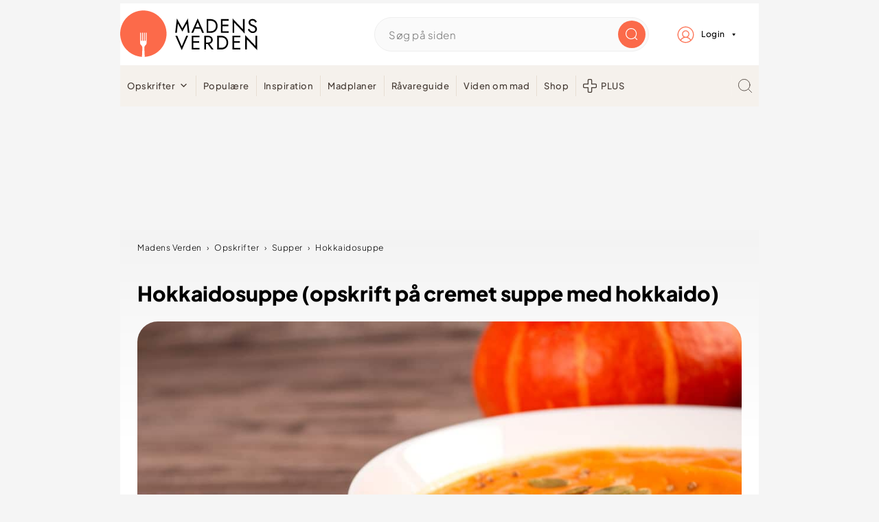

--- FILE ---
content_type: text/html; charset=UTF-8
request_url: https://madensverden.dk/hokkaidosuppe/
body_size: 110861
content:
<!DOCTYPE html>
<html lang="da-DK">
<head ><meta charset="UTF-8" /><script>if(navigator.userAgent.match(/MSIE|Internet Explorer/i)||navigator.userAgent.match(/Trident\/7\..*?rv:11/i)){var href=document.location.href;if(!href.match(/[?&]nowprocket/)){if(href.indexOf("?")==-1){if(href.indexOf("#")==-1){document.location.href=href+"?nowprocket=1"}else{document.location.href=href.replace("#","?nowprocket=1#")}}else{if(href.indexOf("#")==-1){document.location.href=href+"&nowprocket=1"}else{document.location.href=href.replace("#","&nowprocket=1#")}}}}</script><script>(()=>{class RocketLazyLoadScripts{constructor(){this.v="2.0.4",this.userEvents=["keydown","keyup","mousedown","mouseup","mousemove","mouseover","mouseout","touchmove","touchstart","touchend","touchcancel","wheel","click","dblclick","input"],this.attributeEvents=["onblur","onclick","oncontextmenu","ondblclick","onfocus","onmousedown","onmouseenter","onmouseleave","onmousemove","onmouseout","onmouseover","onmouseup","onmousewheel","onscroll","onsubmit"]}async t(){this.i(),this.o(),/iP(ad|hone)/.test(navigator.userAgent)&&this.h(),this.u(),this.l(this),this.m(),this.k(this),this.p(this),this._(),await Promise.all([this.R(),this.L()]),this.lastBreath=Date.now(),this.S(this),this.P(),this.D(),this.O(),this.M(),await this.C(this.delayedScripts.normal),await this.C(this.delayedScripts.defer),await this.C(this.delayedScripts.async),await this.T(),await this.F(),await this.j(),await this.A(),window.dispatchEvent(new Event("rocket-allScriptsLoaded")),this.everythingLoaded=!0,this.lastTouchEnd&&await new Promise(t=>setTimeout(t,500-Date.now()+this.lastTouchEnd)),this.I(),this.H(),this.U(),this.W()}i(){this.CSPIssue=sessionStorage.getItem("rocketCSPIssue"),document.addEventListener("securitypolicyviolation",t=>{this.CSPIssue||"script-src-elem"!==t.violatedDirective||"data"!==t.blockedURI||(this.CSPIssue=!0,sessionStorage.setItem("rocketCSPIssue",!0))},{isRocket:!0})}o(){window.addEventListener("pageshow",t=>{this.persisted=t.persisted,this.realWindowLoadedFired=!0},{isRocket:!0}),window.addEventListener("pagehide",()=>{this.onFirstUserAction=null},{isRocket:!0})}h(){let t;function e(e){t=e}window.addEventListener("touchstart",e,{isRocket:!0}),window.addEventListener("touchend",function i(o){o.changedTouches[0]&&t.changedTouches[0]&&Math.abs(o.changedTouches[0].pageX-t.changedTouches[0].pageX)<10&&Math.abs(o.changedTouches[0].pageY-t.changedTouches[0].pageY)<10&&o.timeStamp-t.timeStamp<200&&(window.removeEventListener("touchstart",e,{isRocket:!0}),window.removeEventListener("touchend",i,{isRocket:!0}),"INPUT"===o.target.tagName&&"text"===o.target.type||(o.target.dispatchEvent(new TouchEvent("touchend",{target:o.target,bubbles:!0})),o.target.dispatchEvent(new MouseEvent("mouseover",{target:o.target,bubbles:!0})),o.target.dispatchEvent(new PointerEvent("click",{target:o.target,bubbles:!0,cancelable:!0,detail:1,clientX:o.changedTouches[0].clientX,clientY:o.changedTouches[0].clientY})),event.preventDefault()))},{isRocket:!0})}q(t){this.userActionTriggered||("mousemove"!==t.type||this.firstMousemoveIgnored?"keyup"===t.type||"mouseover"===t.type||"mouseout"===t.type||(this.userActionTriggered=!0,this.onFirstUserAction&&this.onFirstUserAction()):this.firstMousemoveIgnored=!0),"click"===t.type&&t.preventDefault(),t.stopPropagation(),t.stopImmediatePropagation(),"touchstart"===this.lastEvent&&"touchend"===t.type&&(this.lastTouchEnd=Date.now()),"click"===t.type&&(this.lastTouchEnd=0),this.lastEvent=t.type,t.composedPath&&t.composedPath()[0].getRootNode()instanceof ShadowRoot&&(t.rocketTarget=t.composedPath()[0]),this.savedUserEvents.push(t)}u(){this.savedUserEvents=[],this.userEventHandler=this.q.bind(this),this.userEvents.forEach(t=>window.addEventListener(t,this.userEventHandler,{passive:!1,isRocket:!0})),document.addEventListener("visibilitychange",this.userEventHandler,{isRocket:!0})}U(){this.userEvents.forEach(t=>window.removeEventListener(t,this.userEventHandler,{passive:!1,isRocket:!0})),document.removeEventListener("visibilitychange",this.userEventHandler,{isRocket:!0}),this.savedUserEvents.forEach(t=>{(t.rocketTarget||t.target).dispatchEvent(new window[t.constructor.name](t.type,t))})}m(){const t="return false",e=Array.from(this.attributeEvents,t=>"data-rocket-"+t),i="["+this.attributeEvents.join("],[")+"]",o="[data-rocket-"+this.attributeEvents.join("],[data-rocket-")+"]",s=(e,i,o)=>{o&&o!==t&&(e.setAttribute("data-rocket-"+i,o),e["rocket"+i]=new Function("event",o),e.setAttribute(i,t))};new MutationObserver(t=>{for(const n of t)"attributes"===n.type&&(n.attributeName.startsWith("data-rocket-")||this.everythingLoaded?n.attributeName.startsWith("data-rocket-")&&this.everythingLoaded&&this.N(n.target,n.attributeName.substring(12)):s(n.target,n.attributeName,n.target.getAttribute(n.attributeName))),"childList"===n.type&&n.addedNodes.forEach(t=>{if(t.nodeType===Node.ELEMENT_NODE)if(this.everythingLoaded)for(const i of[t,...t.querySelectorAll(o)])for(const t of i.getAttributeNames())e.includes(t)&&this.N(i,t.substring(12));else for(const e of[t,...t.querySelectorAll(i)])for(const t of e.getAttributeNames())this.attributeEvents.includes(t)&&s(e,t,e.getAttribute(t))})}).observe(document,{subtree:!0,childList:!0,attributeFilter:[...this.attributeEvents,...e]})}I(){this.attributeEvents.forEach(t=>{document.querySelectorAll("[data-rocket-"+t+"]").forEach(e=>{this.N(e,t)})})}N(t,e){const i=t.getAttribute("data-rocket-"+e);i&&(t.setAttribute(e,i),t.removeAttribute("data-rocket-"+e))}k(t){Object.defineProperty(HTMLElement.prototype,"onclick",{get(){return this.rocketonclick||null},set(e){this.rocketonclick=e,this.setAttribute(t.everythingLoaded?"onclick":"data-rocket-onclick","this.rocketonclick(event)")}})}S(t){function e(e,i){let o=e[i];e[i]=null,Object.defineProperty(e,i,{get:()=>o,set(s){t.everythingLoaded?o=s:e["rocket"+i]=o=s}})}e(document,"onreadystatechange"),e(window,"onload"),e(window,"onpageshow");try{Object.defineProperty(document,"readyState",{get:()=>t.rocketReadyState,set(e){t.rocketReadyState=e},configurable:!0}),document.readyState="loading"}catch(t){console.log("WPRocket DJE readyState conflict, bypassing")}}l(t){this.originalAddEventListener=EventTarget.prototype.addEventListener,this.originalRemoveEventListener=EventTarget.prototype.removeEventListener,this.savedEventListeners=[],EventTarget.prototype.addEventListener=function(e,i,o){o&&o.isRocket||!t.B(e,this)&&!t.userEvents.includes(e)||t.B(e,this)&&!t.userActionTriggered||e.startsWith("rocket-")||t.everythingLoaded?t.originalAddEventListener.call(this,e,i,o):(t.savedEventListeners.push({target:this,remove:!1,type:e,func:i,options:o}),"mouseenter"!==e&&"mouseleave"!==e||t.originalAddEventListener.call(this,e,t.savedUserEvents.push,o))},EventTarget.prototype.removeEventListener=function(e,i,o){o&&o.isRocket||!t.B(e,this)&&!t.userEvents.includes(e)||t.B(e,this)&&!t.userActionTriggered||e.startsWith("rocket-")||t.everythingLoaded?t.originalRemoveEventListener.call(this,e,i,o):t.savedEventListeners.push({target:this,remove:!0,type:e,func:i,options:o})}}J(t,e){this.savedEventListeners=this.savedEventListeners.filter(i=>{let o=i.type,s=i.target||window;return e!==o||t!==s||(this.B(o,s)&&(i.type="rocket-"+o),this.$(i),!1)})}H(){EventTarget.prototype.addEventListener=this.originalAddEventListener,EventTarget.prototype.removeEventListener=this.originalRemoveEventListener,this.savedEventListeners.forEach(t=>this.$(t))}$(t){t.remove?this.originalRemoveEventListener.call(t.target,t.type,t.func,t.options):this.originalAddEventListener.call(t.target,t.type,t.func,t.options)}p(t){let e;function i(e){return t.everythingLoaded?e:e.split(" ").map(t=>"load"===t||t.startsWith("load.")?"rocket-jquery-load":t).join(" ")}function o(o){function s(e){const s=o.fn[e];o.fn[e]=o.fn.init.prototype[e]=function(){return this[0]===window&&t.userActionTriggered&&("string"==typeof arguments[0]||arguments[0]instanceof String?arguments[0]=i(arguments[0]):"object"==typeof arguments[0]&&Object.keys(arguments[0]).forEach(t=>{const e=arguments[0][t];delete arguments[0][t],arguments[0][i(t)]=e})),s.apply(this,arguments),this}}if(o&&o.fn&&!t.allJQueries.includes(o)){const e={DOMContentLoaded:[],"rocket-DOMContentLoaded":[]};for(const t in e)document.addEventListener(t,()=>{e[t].forEach(t=>t())},{isRocket:!0});o.fn.ready=o.fn.init.prototype.ready=function(i){function s(){parseInt(o.fn.jquery)>2?setTimeout(()=>i.bind(document)(o)):i.bind(document)(o)}return"function"==typeof i&&(t.realDomReadyFired?!t.userActionTriggered||t.fauxDomReadyFired?s():e["rocket-DOMContentLoaded"].push(s):e.DOMContentLoaded.push(s)),o([])},s("on"),s("one"),s("off"),t.allJQueries.push(o)}e=o}t.allJQueries=[],o(window.jQuery),Object.defineProperty(window,"jQuery",{get:()=>e,set(t){o(t)}})}P(){const t=new Map;document.write=document.writeln=function(e){const i=document.currentScript,o=document.createRange(),s=i.parentElement;let n=t.get(i);void 0===n&&(n=i.nextSibling,t.set(i,n));const c=document.createDocumentFragment();o.setStart(c,0),c.appendChild(o.createContextualFragment(e)),s.insertBefore(c,n)}}async R(){return new Promise(t=>{this.userActionTriggered?t():this.onFirstUserAction=t})}async L(){return new Promise(t=>{document.addEventListener("DOMContentLoaded",()=>{this.realDomReadyFired=!0,t()},{isRocket:!0})})}async j(){return this.realWindowLoadedFired?Promise.resolve():new Promise(t=>{window.addEventListener("load",t,{isRocket:!0})})}M(){this.pendingScripts=[];this.scriptsMutationObserver=new MutationObserver(t=>{for(const e of t)e.addedNodes.forEach(t=>{"SCRIPT"!==t.tagName||t.noModule||t.isWPRocket||this.pendingScripts.push({script:t,promise:new Promise(e=>{const i=()=>{const i=this.pendingScripts.findIndex(e=>e.script===t);i>=0&&this.pendingScripts.splice(i,1),e()};t.addEventListener("load",i,{isRocket:!0}),t.addEventListener("error",i,{isRocket:!0}),setTimeout(i,1e3)})})})}),this.scriptsMutationObserver.observe(document,{childList:!0,subtree:!0})}async F(){await this.X(),this.pendingScripts.length?(await this.pendingScripts[0].promise,await this.F()):this.scriptsMutationObserver.disconnect()}D(){this.delayedScripts={normal:[],async:[],defer:[]},document.querySelectorAll("script[type$=rocketlazyloadscript]").forEach(t=>{t.hasAttribute("data-rocket-src")?t.hasAttribute("async")&&!1!==t.async?this.delayedScripts.async.push(t):t.hasAttribute("defer")&&!1!==t.defer||"module"===t.getAttribute("data-rocket-type")?this.delayedScripts.defer.push(t):this.delayedScripts.normal.push(t):this.delayedScripts.normal.push(t)})}async _(){await this.L();let t=[];document.querySelectorAll("script[type$=rocketlazyloadscript][data-rocket-src]").forEach(e=>{let i=e.getAttribute("data-rocket-src");if(i&&!i.startsWith("data:")){i.startsWith("//")&&(i=location.protocol+i);try{const o=new URL(i).origin;o!==location.origin&&t.push({src:o,crossOrigin:e.crossOrigin||"module"===e.getAttribute("data-rocket-type")})}catch(t){}}}),t=[...new Map(t.map(t=>[JSON.stringify(t),t])).values()],this.Y(t,"preconnect")}async G(t){if(await this.K(),!0!==t.noModule||!("noModule"in HTMLScriptElement.prototype))return new Promise(e=>{let i;function o(){(i||t).setAttribute("data-rocket-status","executed"),e()}try{if(navigator.userAgent.includes("Firefox/")||""===navigator.vendor||this.CSPIssue)i=document.createElement("script"),[...t.attributes].forEach(t=>{let e=t.nodeName;"type"!==e&&("data-rocket-type"===e&&(e="type"),"data-rocket-src"===e&&(e="src"),i.setAttribute(e,t.nodeValue))}),t.text&&(i.text=t.text),t.nonce&&(i.nonce=t.nonce),i.hasAttribute("src")?(i.addEventListener("load",o,{isRocket:!0}),i.addEventListener("error",()=>{i.setAttribute("data-rocket-status","failed-network"),e()},{isRocket:!0}),setTimeout(()=>{i.isConnected||e()},1)):(i.text=t.text,o()),i.isWPRocket=!0,t.parentNode.replaceChild(i,t);else{const i=t.getAttribute("data-rocket-type"),s=t.getAttribute("data-rocket-src");i?(t.type=i,t.removeAttribute("data-rocket-type")):t.removeAttribute("type"),t.addEventListener("load",o,{isRocket:!0}),t.addEventListener("error",i=>{this.CSPIssue&&i.target.src.startsWith("data:")?(console.log("WPRocket: CSP fallback activated"),t.removeAttribute("src"),this.G(t).then(e)):(t.setAttribute("data-rocket-status","failed-network"),e())},{isRocket:!0}),s?(t.fetchPriority="high",t.removeAttribute("data-rocket-src"),t.src=s):t.src="data:text/javascript;base64,"+window.btoa(unescape(encodeURIComponent(t.text)))}}catch(i){t.setAttribute("data-rocket-status","failed-transform"),e()}});t.setAttribute("data-rocket-status","skipped")}async C(t){const e=t.shift();return e?(e.isConnected&&await this.G(e),this.C(t)):Promise.resolve()}O(){this.Y([...this.delayedScripts.normal,...this.delayedScripts.defer,...this.delayedScripts.async],"preload")}Y(t,e){this.trash=this.trash||[];let i=!0;var o=document.createDocumentFragment();t.forEach(t=>{const s=t.getAttribute&&t.getAttribute("data-rocket-src")||t.src;if(s&&!s.startsWith("data:")){const n=document.createElement("link");n.href=s,n.rel=e,"preconnect"!==e&&(n.as="script",n.fetchPriority=i?"high":"low"),t.getAttribute&&"module"===t.getAttribute("data-rocket-type")&&(n.crossOrigin=!0),t.crossOrigin&&(n.crossOrigin=t.crossOrigin),t.integrity&&(n.integrity=t.integrity),t.nonce&&(n.nonce=t.nonce),o.appendChild(n),this.trash.push(n),i=!1}}),document.head.appendChild(o)}W(){this.trash.forEach(t=>t.remove())}async T(){try{document.readyState="interactive"}catch(t){}this.fauxDomReadyFired=!0;try{await this.K(),this.J(document,"readystatechange"),document.dispatchEvent(new Event("rocket-readystatechange")),await this.K(),document.rocketonreadystatechange&&document.rocketonreadystatechange(),await this.K(),this.J(document,"DOMContentLoaded"),document.dispatchEvent(new Event("rocket-DOMContentLoaded")),await this.K(),this.J(window,"DOMContentLoaded"),window.dispatchEvent(new Event("rocket-DOMContentLoaded"))}catch(t){console.error(t)}}async A(){try{document.readyState="complete"}catch(t){}try{await this.K(),this.J(document,"readystatechange"),document.dispatchEvent(new Event("rocket-readystatechange")),await this.K(),document.rocketonreadystatechange&&document.rocketonreadystatechange(),await this.K(),this.J(window,"load"),window.dispatchEvent(new Event("rocket-load")),await this.K(),window.rocketonload&&window.rocketonload(),await this.K(),this.allJQueries.forEach(t=>t(window).trigger("rocket-jquery-load")),await this.K(),this.J(window,"pageshow");const t=new Event("rocket-pageshow");t.persisted=this.persisted,window.dispatchEvent(t),await this.K(),window.rocketonpageshow&&window.rocketonpageshow({persisted:this.persisted})}catch(t){console.error(t)}}async K(){Date.now()-this.lastBreath>45&&(await this.X(),this.lastBreath=Date.now())}async X(){return document.hidden?new Promise(t=>setTimeout(t)):new Promise(t=>requestAnimationFrame(t))}B(t,e){return e===document&&"readystatechange"===t||(e===document&&"DOMContentLoaded"===t||(e===window&&"DOMContentLoaded"===t||(e===window&&"load"===t||e===window&&"pageshow"===t)))}static run(){(new RocketLazyLoadScripts).t()}}RocketLazyLoadScripts.run()})();</script>

<meta name="viewport" content="width=device-width, initial-scale=1" />


<script type="text/javascript">window.gdprAppliesGlobally=true;(function(){function a(e){if(!window.frames[e]){if(document.body&&document.body.firstChild){var t=document.body;var n=document.createElement("iframe");n.style.display="none";n.name=e;n.title=e;t.insertBefore(n,t.firstChild)}
    else{setTimeout(function(){a(e)},5)}}}function e(n,r,o,c,s){function e(e,t,n,a){if(typeof n!=="function"){return}if(!window[r]){window[r]=[]}var i=false;if(s){i=s(e,t,n)}if(!i){window[r].push({command:e,parameter:t,callback:n,version:a})}}e.stub=true;function t(a){if(!window[n]||window[n].stub!==true){return}if(!a.data){return}
    var i=typeof a.data==="string";var e;try{e=i?JSON.parse(a.data):a.data}catch(t){return}if(e[o]){var r=e[o];window[n](r.command,r.parameter,function(e,t){var n={};n[c]={returnValue:e,success:t,callId:r.callId};a.source.postMessage(i?JSON.stringify(n):n,"*")},r.version)}}
    if(typeof window[n]!=="function"){window[n]=e;if(window.addEventListener){window.addEventListener("message",t,false)}else{window.attachEvent("onmessage",t)}}}e("__tcfapi","__tcfapiBuffer","__tcfapiCall","__tcfapiReturn");a("__tcfapiLocator");(function(e){
    var t=document.createElement("script");t.id="spcloader";t.type="text/javascript";t.async=true;t.src="https://sdk.privacy-center.org/"+e+"/loader.js?target="+document.location.hostname;t.charset="utf-8";var n=document.getElementsByTagName("script")[0];n.parentNode.insertBefore(t,n)})("d0661bea-d696-4069-b308-11057215c4c4")})();
</script>


        
        <script type="text/javascript">
        var utag_data={};
        </script>

        <script type="text/javascript">
        (function(a,b,c,d) {
        a='//tags.tiqcdn.com/utag/jysk-fynske-medier/test-performance/prod/utag.js';
        b=document;c='script';d=b.createElement(c);d.src=a;
        d.type='text/java'+c;d.async=true;
        a=b.getElementsByTagName(c)[0];a.parentNode.insertBefore(d,a)})();
        </script>
    



<script async='async' src="https://macro.adnami.io/macro/hosts/adsm.macro.madensverden.dk.js"></script>





<script>
    window.Quickwrap = window.Quickwrap || {};
    window.Quickwrap.cmd = window.Quickwrap.cmd || [];
</script>





<script src="https://6LoQdMo5w3A8FfcdH.ay.delivery/manager/6LoQdMo5w3A8FfcdH" type="text/javascript" referrerpolicy="no-referrer-when-downgrade" async></script>



<script> window.googletag = window.googletag || {cmd: []};</script>
<script>
    googletag.cmd.push(function(){
            googletag.pubads().setTargeting('mv_cat', ['supper-opskrifter']);
        googletag.pubads().setTargeting('mv_calories', '267 kcal');
        googletag.pubads().setTargeting('mv_recipeYield', '4 personer');
        googletag.pubads().setTargeting('mv_cookTime', '20m' );
        googletag.pubads().setTargeting('mv_totalTime', '40m' );
        googletag.pubads().setTargeting('mv_keywords', ['']);
        googletag.pubads().setTargeting('mv_ingredients', ['hokkaido græskar','rødløg','hvidløg','sherry','æbleeddike','vand','bouillonterninger','sukker','salt og friskkværnet peber','fløde','græskarkerner']);
         googletag.pubads().setTargeting('mv_page', ['artikel']); 
    });
</script>



    <script async src="https://pagead2.googlesyndication.com/pagead/js/adsbygoogle.js?client=ca-pub-6376514102582352" crossorigin="anonymous"></script>

<style id="pluginthemexcss"></style><meta name='robots' content='index, follow, max-image-preview:large, max-snippet:-1, max-video-preview:-1' />
	<style></style>
	
    <script type="rocketlazyloadscript">
        window.madensverden_login = window.madensverden_login || {};
        window.madensverden_login = "no";
    </script>
    
	
	<title>Hokkaidosuppe (opskrift på cremet suppe med hokkaido)</title>
<link data-rocket-prefetch href="https://securepubads.g.doubleclick.net" rel="dns-prefetch">
<link data-rocket-prefetch href="https://gadk.hit.gemius.pl" rel="dns-prefetch">
<link data-rocket-prefetch href="https://pagead2.googlesyndication.com" rel="dns-prefetch">
<link data-rocket-prefetch href="https://lpp2mmgfa6dnkgmin.ay.delivery" rel="dns-prefetch">
<link data-rocket-prefetch href="https://6loqdmo5w3a8ffcdh.ay.delivery" rel="dns-prefetch">
<link data-rocket-prefetch href="https://macro.adnami.io" rel="dns-prefetch">
<link data-rocket-prefetch href="https://www.googletagmanager.com" rel="dns-prefetch">
<link data-rocket-prefetch href="https://tags.tiqcdn.com" rel="dns-prefetch">
<link data-rocket-prefetch href="https://sdk.privacy-center.org" rel="dns-prefetch">
<link data-rocket-prefetch href="https://app.iteras.dk" rel="dns-prefetch">
<link data-rocket-prefetch href="https://s3.amazonaws.com" rel="dns-prefetch">
<link data-rocket-prefetch href="https://player.videosyndicate.io" rel="dns-prefetch">
<link data-rocket-prefetch href="https://storage.googleapis.com" rel="dns-prefetch">
<link data-rocket-prefetch href="https://cdn.browsiprod.com" rel="dns-prefetch">
<link data-rocket-prefetch href="https://imasdk.googleapis.com" rel="dns-prefetch">
<link crossorigin data-rocket-preload as="font" href="https://madensverden.dk/wp-content/themes/madensverden/font/PlusJakartaSans-ExtraBold.woff2" rel="preload">
<link crossorigin data-rocket-preload as="font" href="https://madensverden.dk/wp-content/themes/madensverden/font/PlusJakartaSans-Light.woff2" rel="preload">
<link crossorigin data-rocket-preload as="font" href="https://madensverden.dk/wp-content/themes/madensverden/font/PlusJakartaSans-Medium.woff2" rel="preload">
<style id="wpr-usedcss">html{font-family:sans-serif;-webkit-text-size-adjust:100%;-ms-text-size-adjust:100%}body{margin:0}article,details,figcaption,figure,footer,header,main,menu,nav,section,summary{display:block}progress,video{display:inline-block;vertical-align:baseline}[hidden],template{display:none}a{background-color:transparent}a:active,a:hover{outline:0}small{font-size:80%}sub{font-size:75%;line-height:0;position:relative;vertical-align:baseline}sub{bottom:-.25em}img{border:0}svg:not(:root){overflow:hidden}figure{margin:20px 0}code,pre{font-family:monospace,monospace;font-size:1em;white-space:pre-line;box-shadow:1px 1px 3px #ccc;padding:17px;margin:17px 0}button,input,optgroup,select,textarea{color:inherit;font:inherit;margin:0}button{overflow:visible}button,select{text-transform:none;font-family:sans-serif}button,html input[type=button],input[type=reset],input[type=submit]{cursor:pointer;-webkit-appearance:button}button[disabled],html input[disabled]{cursor:default}button::-moz-focus-inner,input::-moz-focus-inner{border:0;padding:0}input{line-height:normal}input[type=checkbox],input[type=radio]{-moz-box-sizing:border-box;-webkit-box-sizing:border-box;box-sizing:border-box;padding:0}input[type=number]::-webkit-inner-spin-button,input[type=number]::-webkit-outer-spin-button{height:auto}input[type=search]{-moz-box-sizing:content-box;-webkit-box-sizing:content-box;box-sizing:content-box;-webkit-appearance:textfield}input[type=search]::-webkit-search-cancel-button,input[type=search]::-webkit-search-decoration{-webkit-appearance:none}fieldset{border:1px solid silver;margin:0 2px;padding:.35em .625em .75em}legend{border:0;padding:0}textarea{overflow:auto}optgroup{font-weight:700}table{border-collapse:collapse;border-spacing:0}td,th{padding:0}*,input[type=search]{-moz-box-sizing:border-box;-webkit-box-sizing:border-box;box-sizing:border-box}.clear:after,.comment-respond:after,.entry-content:after,.entry:after,.nav-primary:after,.site-container:after,.site-footer:after,.site-header:after,.site-inner:after,.wrap:after{clear:both;content:" ";display:table}.clear{clear:both;margin-bottom:30px}body{background:#fff;color:#010101;font-size:18px;font-weight:300;letter-spacing:.5px;line-height:1.8}::-moz-selection{background:#111;color:#fff}::selection{background:#111;color:#fff}a{color:#fb6a4a;text-decoration:none}.single .content a,.site-footer a{text-decoration:underline}a:focus,a:hover{opacity:.7}nav#breadcrumbs,p{margin:5px 0 15px;padding:0}strong{font-weight:700}ol,ul{margin:0;padding:0}.wp-block-list{padding-left:37px}cite{font-style:normal}h1,h2,h3{font-weight:700;line-height:1.3;margin:37px 0 21px;padding:0}h1{font-size:1.8em}h2{font-size:1.625em}h3{font-size:1.375em}.wp-caption,embed,iframe,img,object,video{max-width:100%}img{height:auto}input,select,textarea{border:1px solid #eee;-webkit-box-shadow:0 0 0 #fff;-webkit-box-shadow:0 0 0 #fff;box-shadow:0 0 0 #fff;font-weight:300;letter-spacing:.5px;padding:10px}input:not([type=radio]):not([type=checkbox]),select,textarea{width:100%}input:focus,textarea:focus{outline:0}.button,button,input[type=button],input[type=reset],input[type=submit]{background:#010101;border:1px solid #010101;-webkit-box-shadow:none;box-shadow:none;color:#fff;cursor:pointer;font-style:normal;font-weight:700;letter-spacing:2px;padding:7px 17px;text-transform:uppercase;width:auto}input[type=submit]{letter-spacing:2px}.button:focus,.button:hover,button:focus,button:hover,input:focus[type=button],input:focus[type=reset],input:focus[type=submit],input:hover[type=button],input:hover[type=reset],input:hover[type=submit]{background:#fff;color:#010101}input[type=search]::-webkit-search-cancel-button,input[type=search]::-webkit-search-results-button{display:none}.site-container{margin:0 auto}.content-sidebar-wrap,.site-inner,.wrap{margin:0 auto;max-width:1170px}.site-inner{background:#fff;margin:0 auto;padding:15px 24px}.content{float:right;width:728px}.full-width-content .content{float:none;width:100%}.search-form{background:#fff;border:1px solid #eee;padding:10px}.search-form input{background:url("https://madensverden.dk/wp-content/plugins/feast-plugin/assets/images/search.svg") center right no-repeat #fff;-webkit-background-size:contain;background-size:contain;border:0;padding:0}.search-form input[type=submit]{border:0;clip:rect(0,0,0,0);height:1px;margin:-1px;padding:0;position:absolute;width:1px}figcaption{text-align:center}.screen-reader-text,.screen-reader-text span{background:#fff;border:0;clip:rect(0,0,0,0);height:1px;overflow:hidden;position:absolute!important;width:1px},.screen-reader-text:focus{-webkit-box-shadow:0 0 2px 2px rgba(0,0,0,.6);box-shadow:0 0 2px 2px rgba(0,0,0,.6);clip:auto!important;display:block;font-size:1em;font-weight:700;height:auto;padding:15px 23px 14px;text-decoration:none;width:auto;z-index:100000}.entry{margin-bottom:37px}.entry-content ol,.entry-content p,.entry-content ul{margin-bottom:37px}.entry-content>ol li,.entry-content>ul li{margin:0 0 17px 37px}.entry-content ul li{list-style-type:disc}.entry-content .wp-caption p,.entry-content ol ol,.entry-content ul ul{margin-bottom:37px}.entry-header{margin:0 0 37px}.comment-respond,.entry-comments{padding:37px 0}.comment-respond,.entry-comments{margin:0 0 37px}.comment-author,.comment-meta{display:inline-block;margin:0 17px 0 0}.comment-respond input[type=email],.comment-respond input[type=text],.comment-respond input[type=url]{width:50%}.comment-respond label{display:block;margin-right:12px}.comment-list{border-top:1px solid #eee}.comment-list li{list-style-type:none;margin:37px 0 0;padding:0}.comment-list article{padding:17px;overflow:auto;border-bottom:1px solid #f7f7f7}.comment-header{margin:0 0 17px}.comment .avatar{-webkit-border-radius:100%;border-radius:100%;display:inline;float:left;margin:0 17px 17px 0}.comment-reply a{color:#555;border:1px solid #ccc;border-radius:5px;padding:12px;float:right;display:block;letter-spacing:2px;text-transform:uppercase;text-decoration:none!important}.comment-meta{margin:0}@media only screen and (min-width:600px){figcaption{font-size:.8em}.comment-meta{float:right}}.comment-meta{margin:0;float:right}.comment-time,.comment-time a{color:#555}.comment-content{overflow-wrap:break-word}.bypostauthor article{background:#f7f9fc}.comment-author-name{font-weight:700}.comment-list .children{margin-left:17px}.comment-list .children article{border-left:11px solid #ccc}.sidebar li{list-style-type:none;margin-bottom:6px;padding:0;word-wrap:break-word}.sidebar a{font-weight:700}.site-footer{text-align:center}@media only screen and (min-width:1200px){.comment-time,.comment-time a{font-size:.8em}.children{margin-left:17px}.comment-list .children article{border-left:none}#breadcrumbs{font-size:.8em}}@media only screen and (max-width:1079px){.content,.site-inner,.wrap{width:100%}.site-inner{padding-left:4%;padding-right:4%}.comment-respond,.entry,.entry-comments,.site-header{padding:10px 0}}img:is([sizes=auto i],[sizes^="auto," i]){contain-intrinsic-size:3000px 1500px}:root{--comment-rating-star-color:#343434}.comment-form-wprm-rating{margin-bottom:20px;margin-top:5px;text-align:left}.rtl .comment-form-wprm-rating{text-align:right}:root{--wprm-popup-font-size:16px;--wprm-popup-background:#fff;--wprm-popup-title:#000;--wprm-popup-content:#444;--wprm-popup-button-background:#5a822b;--wprm-popup-button-text:#fff}html body.wprm-popup-modal-open{height:100%;left:0;overflow:visible;position:fixed;right:0;width:100%}.wprm-popup-modal{display:none}.wprm-popup-modal.is-open{display:block}.wprm-popup-modal__overlay{align-items:center;background:rgba(0,0,0,.6);bottom:0;display:flex;justify-content:center;left:0;overflow:hidden;position:fixed;right:0;top:0;touch-action:none;z-index:2147483646}.wprm-popup-modal__container{background-color:var(--wprm-popup-background);border-radius:4px;box-sizing:border-box;font-size:var(--wprm-popup-font-size);max-height:100vh;max-height:100dvh;max-width:100%;overflow-y:auto;padding:30px}.wprm-popup-modal__header{align-items:center;display:flex;justify-content:space-between;margin-bottom:10px}.wprm-popup-modal__title{box-sizing:border-box;color:var(--wprm-popup-title);font-size:1.2em;font-weight:600;line-height:1.25;margin-bottom:0;margin-top:0}.wprm-popup-modal__header .wprm-popup-modal__close{background:0 0;border:0;cursor:pointer;width:18px}.wprm-popup-modal__header .wprm-popup-modal__close:before{color:var(--wprm-popup-title);content:"✕";font-size:var(--wprm-popup-font-size)}.wprm-popup-modal__content{color:var(--wprm-popup-content);line-height:1.5}.wprm-popup-modal__content p{font-size:1em;line-height:1.5}.wprm-popup-modal__footer{margin-top:20px}.wprm-popup-modal__btn{-webkit-appearance:button;background-color:var(--wprm-popup-button-background);border-radius:.25em;border-style:none;border-width:0;color:var(--wprm-popup-button-text);cursor:pointer;font-size:1em;line-height:1.15;margin:0;overflow:visible;padding:.5em 1em;text-transform:none;will-change:transform;-moz-osx-font-smoothing:grayscale;-webkit-backface-visibility:hidden;backface-visibility:hidden;-webkit-transform:translateZ(0);transform:translateZ(0);transition:-webkit-transform .25s ease-out;transition:transform .25s ease-out;transition:transform .25s ease-out,-webkit-transform .25s ease-out}.wprm-popup-modal__btn:disabled{cursor:not-allowed;opacity:.3}.wprm-popup-modal__btn:not(:disabled):focus,.wprm-popup-modal__btn:not(:disabled):hover{-webkit-transform:scale(1.05);transform:scale(1.05)}@keyframes wprmPopupModalFadeIn{0%{opacity:0}to{opacity:1}}@keyframes wprmPopupModalFadeOut{0%{opacity:1}to{opacity:0}}@keyframes wprmPopupModalSlideIn{0%{transform:translateY(15%)}to{transform:translateY(0)}}@keyframes wprmPopupModalSlideOut{0%{transform:translateY(0)}to{transform:translateY(-10%)}}.wprm-popup-modal[aria-hidden=false] .wprm-popup-modal__overlay{animation:.3s cubic-bezier(0,0,.2,1) wprmPopupModalFadeIn}.wprm-popup-modal[aria-hidden=false] .wprm-popup-modal__container{animation:.3s cubic-bezier(0,0,.2,1) wprmPopupModalSlideIn}.wprm-popup-modal[aria-hidden=true] .wprm-popup-modal__overlay{animation:.3s cubic-bezier(0,0,.2,1) wprmPopupModalFadeOut}.wprm-popup-modal[aria-hidden=true] .wprm-popup-modal__container{animation:.3s cubic-bezier(0,0,.2,1) wprmPopupModalSlideOut}.wprm-popup-modal .wprm-popup-modal__container,.wprm-popup-modal .wprm-popup-modal__overlay{will-change:transform}.tippy-box[data-animation=fade][data-state=hidden]{opacity:0}[data-tippy-root]{max-width:calc(100vw - 10px)}.tippy-box{background-color:#333;border-radius:4px;color:#fff;font-size:14px;line-height:1.4;outline:0;position:relative;transition-property:transform,visibility,opacity;white-space:normal}.tippy-box[data-placement^=top]>.tippy-arrow{bottom:0}.tippy-box[data-placement^=top]>.tippy-arrow:before{border-top-color:initial;border-width:8px 8px 0;bottom:-7px;left:0;transform-origin:center top}.tippy-box[data-placement^=bottom]>.tippy-arrow{top:0}.tippy-box[data-placement^=bottom]>.tippy-arrow:before{border-bottom-color:initial;border-width:0 8px 8px;left:0;top:-7px;transform-origin:center bottom}.tippy-box[data-placement^=left]>.tippy-arrow{right:0}.tippy-box[data-placement^=left]>.tippy-arrow:before{border-left-color:initial;border-width:8px 0 8px 8px;right:-7px;transform-origin:center left}.tippy-box[data-placement^=right]>.tippy-arrow{left:0}.tippy-box[data-placement^=right]>.tippy-arrow:before{border-right-color:initial;border-width:8px 8px 8px 0;left:-7px;transform-origin:center right}.tippy-box[data-inertia][data-state=visible]{transition-timing-function:cubic-bezier(.54,1.5,.38,1.11)}.tippy-arrow{color:#333;height:16px;width:16px}.tippy-arrow:before{border-color:transparent;border-style:solid;content:"";position:absolute}.tippy-content{padding:5px 9px;position:relative;z-index:1}.tippy-box[data-theme=wprm] .tippy-content p:first-child{margin-top:0}.tippy-box[data-theme=wprm] .tippy-content p:last-child{margin-bottom:0}.tippy-box[data-theme~=wprm-variable]{background-color:var(--wprm-tippy-background)}.tippy-box[data-theme~=wprm-variable][data-placement^=top]>.tippy-arrow:before{border-top-color:var(--wprm-tippy-background)}.tippy-box[data-theme~=wprm-variable][data-placement^=bottom]>.tippy-arrow:before{border-bottom-color:var(--wprm-tippy-background)}.tippy-box[data-theme~=wprm-variable][data-placement^=left]>.tippy-arrow:before{border-left-color:var(--wprm-tippy-background)}.tippy-box[data-theme~=wprm-variable][data-placement^=right]>.tippy-arrow:before{border-right-color:var(--wprm-tippy-background)}.wprm-rating-star svg{display:inline;height:16px;margin:0;vertical-align:middle;width:16px}.wprm-loader{animation:1s ease-in-out infinite wprmSpin;-webkit-animation:1s ease-in-out infinite wprmSpin;border:2px solid hsla(0,0%,78%,.3);border-radius:50%;border-top-color:#444;display:inline-block;height:10px;width:10px}@keyframes wprmSpin{to{-webkit-transform:rotate(1turn)}}@-webkit-keyframes wprmSpin{to{-webkit-transform:rotate(1turn)}}.wprm-recipe-container{outline:0}.wprm-recipe{overflow:hidden;zoom:1;clear:both;text-align:left}.wprm-recipe *{box-sizing:border-box}.wprm-recipe ol,.wprm-recipe ul{-webkit-margin-before:0;-webkit-margin-after:0;-webkit-padding-start:0;margin:0;padding:0}.wprm-recipe li{font-size:1em;margin:0 0 0 32px;padding:0}.wprm-recipe p{font-size:1em;margin:0;padding:0}.wprm-recipe li,.wprm-recipe li.wprm-recipe-instruction{list-style-position:outside}.wprm-recipe li:before{display:none}.wprm-recipe h1,.wprm-recipe h2,.wprm-recipe h3{clear:none;font-variant:normal;letter-spacing:normal;margin:0;padding:0;text-transform:none}.wprm-recipe a.wprm-recipe-link,.wprm-recipe a.wprm-recipe-link:hover{-webkit-box-shadow:none;-moz-box-shadow:none;box-shadow:none}body:not(.wprm-print) .wprm-recipe p:first-letter{color:inherit;font-family:inherit;font-size:inherit;line-height:inherit;margin:inherit;padding:inherit}.rtl .wprm-recipe{text-align:right}.rtl .wprm-recipe li{margin:0 32px 0 0}.wprm-screen-reader-text{border:0;clip:rect(1px,1px,1px,1px);clip-path:inset(50%);height:1px;margin:-1px;overflow:hidden;padding:0;position:absolute!important;width:1px;word-wrap:normal!important}.wprm-recipe-author-with-image{align-items:center;display:inline-flex}.wprm-recipe-author-with-image .wprm-recipe-author-image{line-height:0;margin-right:10px}.wprm-call-to-action.wprm-call-to-action-simple{align-items:center;display:flex;gap:20px;justify-content:center;margin-top:10px;padding:5px 10px}.wprm-call-to-action.wprm-call-to-action-simple .wprm-call-to-action-icon{font-size:2.2em;margin:5px 0}.wprm-call-to-action.wprm-call-to-action-simple .wprm-call-to-action-icon svg{margin-top:0}.wprm-call-to-action.wprm-call-to-action-simple .wprm-call-to-action-text-container{margin:5px 0}.wprm-call-to-action.wprm-call-to-action-simple .wprm-call-to-action-text-container .wprm-call-to-action-header{display:block;font-size:1.3em;font-weight:700}@media (max-width:450px){.wprm-call-to-action.wprm-call-to-action-simple{flex-wrap:wrap}.wprm-call-to-action.wprm-call-to-action-simple .wprm-call-to-action-text-container{text-align:center}}.wprm-meta-container-custom-color{--wprm-meta-container-block-color:inherit;--wprm-meta-container-label-color:inherit;--wprm-meta-container-link-color:inherit}.wprm-meta-container-custom-color .wprm-recipe-block-container{color:var(--wprm-meta-container-block-color)}.wprm-meta-container-custom-color .wprm-recipe-block-container .wprm-recipe-details-label{color:var(--wprm-meta-container-label-color)}.wprm-meta-container-custom-color .wprm-recipe-block-container * a,.wprm-meta-container-custom-color .wprm-recipe-block-container a{color:var(--wprm-meta-container-link-color)}.wprm-recipe-block-container-inline{display:inline-block;margin-right:1.2em}.rtl .wprm-recipe-block-container-inline{margin-left:1.2em;margin-right:0}.wprm-recipe-details-container-inline{--wprm-meta-container-separator-color:#aaa}.wprm-recipe-details-container-inline .wprm-recipe-block-container-inline{display:inline-block;margin-right:1.2em}.wprm-recipe-details-container-inline.wprm-inline-separator .wprm-recipe-block-container-inline{margin-right:0}.wprm-recipe-details-container-inline.wprm-inline-separator .wprm-recipe-block-container-inline:not(:last-child):after{color:var(--wprm-meta-container-separator-color);white-space:nowrap}.wprm-recipe-details-container-inline.wprm-inline-separator-short-line .wprm-recipe-block-container-inline:not(:last-child):after{background-color:var(--wprm-meta-container-separator-color);content:"";display:inline-block;height:1em;margin:0 .8em;vertical-align:middle;width:1px}.rtl .wprm-recipe-details-container-inline .wprm-recipe-block-container-inline{margin-left:1.2em;margin-right:0}.rtl .wprm-recipe-details-container-inline.wprm-inline-separator{overflow:hidden}.rtl .wprm-recipe-details-container-inline.wprm-inline-separator .wprm-recipe-block-container-inline{margin-left:0}.wprm-recipe-block-container-separate{display:block}.wprm-recipe-details-container-inline{display:inline}.wprm-recipe-details-unit{font-size:.8em}@media only screen and (max-width:600px){.wprm-recipe-details-unit{font-size:1em}body{--wp--preset--font-size--small:16px!important}}.wprm-header-decoration-icon-line{align-items:center;display:flex;flex-wrap:wrap}.wprm-header-decoration-icon-line.wprm-align-left .wprm-decoration-line{margin-left:15px}.wprm-header-decoration-icon-line.wprm-align-center .wprm-decoration-line:first-child,.wprm-header-decoration-icon-line.wprm-align-right .wprm-decoration-line{margin-right:15px}.wprm-header-decoration-icon-line.wprm-align-center .wprm-decoration-line:last-child{margin-left:15px}.wprm-decoration-line{border:0;border-bottom:1px solid #000;flex:auto;height:1px}.wprm-expandable-container,.wprm-expandable-container-separated{--wprm-expandable-text-color:#333;--wprm-expandable-button-color:#fff;--wprm-expandable-border-color:#333;--wprm-expandable-border-radius:0px;--wprm-expandable-vertical-padding:5px;--wprm-expandable-horizontal-padding:5px}.wprm-expandable-container a.wprm-expandable-button,.wprm-expandable-container button.wprm-expandable-button,.wprm-expandable-container-separated a.wprm-expandable-button,.wprm-expandable-container-separated button.wprm-expandable-button{color:var(--wprm-expandable-text-color)}.wprm-expandable-container button.wprm-expandable-button,.wprm-expandable-container-separated button.wprm-expandable-button{background-color:var(--wprm-expandable-button-color);border-color:var(--wprm-expandable-border-color);border-radius:var(--wprm-expandable-border-radius);padding:var(--wprm-expandable-vertical-padding) var(--wprm-expandable-horizontal-padding)}.wprm-expandable-container-separated.wprm-expandable-collapsed .wprm-expandable-button-hide,.wprm-expandable-container-separated.wprm-expandable-expanded .wprm-expandable-button-show,.wprm-expandable-container.wprm-expandable-collapsed .wprm-expandable-button-hide,.wprm-expandable-container.wprm-expandable-expanded .wprm-expandable-button-show{display:none}.wprm-expandable-separated-content-collapsed{display:none!important}.wprm-block-text-normal{font-style:normal;font-weight:400;text-transform:none}.wprm-block-text-semi-bold{font-weight:600!important}.wprm-block-text-bold{font-weight:700!important}.wprm-align-left{text-align:left}.wprm-align-center{text-align:center}.wprm-align-right{text-align:right}.wprm-align-middle{align-items:center}.wprm-recipe-header .wprm-recipe-icon:not(.wprm-collapsible-icon){margin-right:10px}.wprm-recipe-header .wprm-recipe-icon.wprm-collapsible-icon{margin-left:10px}.wprm-recipe-header .wprm-recipe-adjustable-servings-container{font-size:16px;font-style:normal;font-weight:400;opacity:1;text-transform:none}.wprm-recipe-header .wprm-header-toggle{float:right}.wprm-recipe-header .wprm-header-toggle a.wprm-expandable-button{color:#333;cursor:pointer;text-decoration:none}.wprm-recipe-icon svg{display:inline;height:1.3em;margin-top:-.15em;overflow:visible;vertical-align:middle;width:1.3em}.wprm-interactivity-container{display:flex;gap:10px;margin:10px 20px 0}.wprm-internal-container{background-color:#fff;border:0 solid #fff;border-radius:20px;padding:20px}.wprm-internal-container ul li{margin-left:16px}.wprm-internal-container .wprm-recipe-ingredient-group:first-child .wprm-recipe-group-name,.wprm-internal-container .wprm-recipe-instruction-group:first-child .wprm-recipe-group-name{margin-top:0!important}.wprm-internal-container.wprm-expandable-collapsed{mask-image:linear-gradient(180deg,#000 50%,transparent);max-height:60px;overflow:hidden}.wprm-recipe-ingredients-container .wprm-recipe-ingredient-group-name{margin-top:.8em!important}.wprm-recipe-ingredients-container.wprm-recipe-images-before .wprm-recipe-ingredient-image{margin-right:10px}.wprm-recipe-ingredients-container .wprm-recipe-ingredient-image{flex-shrink:0}.wprm-recipe-ingredients-container .wprm-recipe-ingredient-image img{vertical-align:middle}.wprm-recipe-ingredients-container .wprm-recipe-ingredient-notes-faded{opacity:.7}.wprm-recipe-shop-instacart-loading{cursor:wait;opacity:.5}.wprm-recipe-shop-instacart{align-items:center;border:1px solid #003d29;border-radius:23px;cursor:pointer;display:inline-flex;font-family:Instacart,system-ui,-apple-system,BlinkMacSystemFont,'Segoe UI',Roboto,Oxygen,Ubuntu,Cantarell,'Open Sans','Helvetica Neue',sans-serif;font-size:14px;height:46px;padding:0 18px}.wprm-recipe-shop-instacart>img{height:22px!important;margin:0!important;padding:0!important;width:auto!important}.wprm-recipe-shop-instacart>span{margin-left:10px}.wprm-recipe-instructions-container .wprm-recipe-instruction-text{font-size:1em}.wprm-recipe-instructions-container .wprm-recipe-instruction-media{margin:5px 0 15px;max-width:100%}.wprm-layout-container{--wprm-layout-container-text-color:inherit;--wprm-layout-container-background-color:inherit;background-color:var(--wprm-layout-container-background-color);color:var(--wprm-layout-container-text-color)}.wprm-layout-column-container{display:flex;flex-wrap:nowrap}.wprm-layout-column{--wprm-layout-column-text-color:inherit;--wprm-layout-column-background-color:inherit;background-color:var(--wprm-layout-column-background-color);color:var(--wprm-layout-column-text-color)}.wprm-padding-30{padding:30px}.wprm-padding-40{padding:40px}.wprm-column-gap-10{column-gap:10px}.wprm-column-gap-40{column-gap:40px}.wprm-row-gap-20{row-gap:20px}.wprm-layout-column{flex:auto}.wprm-column-width-33{flex:1 1 33.33%}.wprm-column-width-66{flex:1 1 66.66%}@media (max-width:480px){.wprm-layout-column-container:not(.wprm-column-rows-never,.wprm-column-rows-recipe-400){flex-direction:column}.wprm-layout-column-container:not(.wprm-column-rows-never,.wprm-column-rows-recipe-400) .wprm-layout-column{width:100%}.wprm-layout-column-container:not(.wprm-column-rows-never,.wprm-column-rows-recipe-400)>.wprm-align-rows-center{text-align:center}}.wprm-recipe-link{cursor:pointer;text-decoration:none}.wprm-recipe-link.wprm-recipe-link-inline-button{display:inline-block;margin:0 5px 5px 0}.wprm-recipe-link.wprm-recipe-link-wide-button{display:block;margin:5px 0;text-align:center;width:auto}.wprm-recipe-link.wprm-recipe-link-inline-button,.wprm-recipe-link.wprm-recipe-link-wide-button{border-style:solid;border-width:1px;padding:5px}.rtl .wprm-recipe-link.wprm-recipe-link-inline-button{margin:0 0 5px 5px}.wprm-nutrition-label-container-grouped{display:flex;flex-wrap:wrap;justify-content:flex-start}.wprm-nutrition-label-container-grouped .wprm-nutrition-label-text-nutrition-container{white-space:nowrap}.wprm-nutrition-label-container-grouped .wprm-nutrition-label-text-nutrition-container-separate{column-gap:5px;display:flex;justify-content:space-between}.wprm-nutrition-label-container-grouped-pills{--wprm-nutrition-pills-row-gap:10px;--wprm-nutrition-pills-background:#fff;--wprm-nutrition-pills-border:#333;--wprm-nutrition-pills-border-width:1px;--wprm-nutrition-pills-border-radius:100px;--wprm-nutrition-pills-horizontal-padding:15px;--wprm-nutrition-pills-vertical-padding:5px;row-gap:var(--wprm-nutrition-pills-row-gap)}.wprm-nutrition-label-container-grouped-pills .wprm-nutrition-label-text-nutrition-container:not(.wprm-nutrition-label-text-nutrition-container-empty){background-color:var(--wprm-nutrition-pills-background);border:var(--wprm-nutrition-pills-border-width) solid var(--wprm-nutrition-pills-border);border-radius:var(--wprm-nutrition-pills-border-radius);padding:var(--wprm-nutrition-pills-vertical-padding) var(--wprm-nutrition-pills-horizontal-padding)}.wprm-recipe-rating{white-space:nowrap}.wprm-recipe-rating svg{height:1.1em;margin-top:-.15em!important;margin:0;vertical-align:middle;width:1.1em}.wprm-recipe-rating.wprm-recipe-rating-inline{align-items:center;display:inline-flex}.wprm-recipe-rating.wprm-recipe-rating-inline .wprm-recipe-rating-details{display:inline-block;margin-left:10px}.wprm-recipe-rating .wprm-recipe-rating-details{font-size:.8em}.wprm-spacer{background:0 0!important;display:block!important;font-size:0;height:10px;line-height:0;width:100%}.wprm-spacer+.wprm-spacer{display:none!important}.wprm-recipe-instruction-text .wprm-spacer,.wprm-recipe-summary .wprm-spacer{display:block!important}.wprm-toggle-switch-container{align-items:center;display:flex;margin:10px 0}.wprm-toggle-switch-container label{cursor:pointer;flex-shrink:0;font-size:1em;margin:0}.wprm-toggle-switch{align-items:center;display:inline-flex;position:relative}.wprm-toggle-switch input{height:0;margin:0;min-width:0;opacity:0;padding:0;width:0}.wprm-toggle-switch .wprm-toggle-switch-slider{align-items:center;cursor:pointer;display:inline-flex;gap:5px;position:relative;-webkit-transition:.4s;transition:.4s;--switch-height:28px;height:var(--switch-height);--knob-size:calc(var(--switch-height)*0.8);--switch-off-color:#ccc;--switch-off-text:#333;--switch-off-knob:#fff;--switch-on-color:#333;--switch-on-text:#fff;--switch-on-knob:#fff;background-color:var(--switch-off-color)}.wprm-toggle-switch .wprm-toggle-switch-slider:before{background-color:var(--switch-off-knob);content:"";height:var(--knob-size);left:calc(var(--knob-size)/5);position:absolute;-webkit-transition:.4s;transition:.4s;width:var(--knob-size)}.wprm-toggle-switch input:checked+.wprm-toggle-switch-slider{background-color:var(--switch-on-color)}.wprm-toggle-switch input:focus+.wprm-toggle-switch-slider{box-shadow:0 0 0 3px rgba(0,0,0,.12)}.wprm-toggle-switch input:checked+.wprm-toggle-switch-slider:before{background-color:var(--switch-on-knob);left:calc(100% - var(--knob-size) - var(--knob-size)/ 5)}.wprm-toggle-switch .wprm-toggle-switch-label{margin-left:10px}.wprm-toggle-switch-outside .wprm-toggle-switch-slider{width:calc(var(--switch-height)*2)}.wprm-toggle-switch-rounded .wprm-toggle-switch-slider{border-radius:999px}.wprm-toggle-switch-rounded .wprm-toggle-switch-slider:before{border-radius:50%}.wprm-toggle-container button.wprm-toggle{border:none;border-radius:0;box-shadow:none;cursor:pointer;display:inline-block;font-size:inherit;font-weight:inherit;letter-spacing:inherit;line-height:inherit;text-decoration:none;text-transform:inherit;white-space:nowrap}.wprm-toggle-container button.wprm-toggle:focus{outline:0}.wprm-toggle-pills-container{--wprm-toggle-pills-height:28px;--wprm-toggle-pills-gap:10px;--wprm-toggle-pills-radius:999px;--wprm-toggle-pills-background:#fff;--wprm-toggle-pills-border:#333;--wprm-toggle-pills-text:#333;--wprm-toggle-pills-active-background:#333;--wprm-toggle-pills-active-border:#333;--wprm-toggle-pills-active-text:#fff;align-items:center;display:inline-flex;gap:var(--wprm-toggle-pills-gap)}.wprm-toggle-pills-container button.wprm-toggle{align-items:center;background-color:var(--wprm-toggle-pills-background);border:1px solid var(--wprm-toggle-pills-border);border-radius:var(--wprm-toggle-pills-radius);color:var(--wprm-toggle-pills-text);display:inline-flex;font-size:calc(var(--wprm-toggle-pills-height)*.5);height:var(--wprm-toggle-pills-height);justify-content:center;margin:0;min-width:var(--wprm-toggle-pills-height);padding:0;width:auto}.wprm-toggle-pills-container button.wprm-toggle.wprm-toggle-active{background-color:var(--wprm-toggle-pills-active-background);border:1px solid var(--wprm-toggle-pills-active-border);color:var(--wprm-toggle-pills-active-text)}:where(.wp-block-button__link){border-radius:9999px;box-shadow:none;padding:calc(.667em + 2px) calc(1.333em + 2px);text-decoration:none}:root :where(.wp-block-button .wp-block-button__link.is-style-outline),:root :where(.wp-block-button.is-style-outline>.wp-block-button__link){border:2px solid;padding:.667em 1.333em}:root :where(.wp-block-button .wp-block-button__link.is-style-outline:not(.has-text-color)),:root :where(.wp-block-button.is-style-outline>.wp-block-button__link:not(.has-text-color)){color:currentColor}:root :where(.wp-block-button .wp-block-button__link.is-style-outline:not(.has-background)),:root :where(.wp-block-button.is-style-outline>.wp-block-button__link:not(.has-background)){background-color:initial;background-image:none}:where(.wp-block-calendar table:not(.has-background) th){background:#ddd}.wp-block-columns{align-items:normal!important;box-sizing:border-box;display:flex;flex-wrap:wrap!important}@media (min-width:782px){.wp-block-columns{flex-wrap:nowrap!important}}@media (max-width:781px){.wp-block-columns:not(.is-not-stacked-on-mobile)>.wp-block-column{flex-basis:100%!important}}@media (min-width:782px){.wp-block-columns:not(.is-not-stacked-on-mobile)>.wp-block-column{flex-basis:0;flex-grow:1}.wp-block-columns:not(.is-not-stacked-on-mobile)>.wp-block-column[style*=flex-basis]{flex-grow:0}}:where(.wp-block-columns){margin-bottom:1.75em}:where(.wp-block-columns.has-background){padding:1.25em 2.375em}.wp-block-column{flex-grow:1;min-width:0;overflow-wrap:break-word;word-break:break-word}:where(.wp-block-post-comments input[type=submit]){border:none}:where(.wp-block-cover-image:not(.has-text-color)),:where(.wp-block-cover:not(.has-text-color)){color:#fff}:where(.wp-block-cover-image.is-light:not(.has-text-color)),:where(.wp-block-cover.is-light:not(.has-text-color)){color:#000}:root :where(.wp-block-cover h1:not(.has-text-color)),:root :where(.wp-block-cover h2:not(.has-text-color)),:root :where(.wp-block-cover h3:not(.has-text-color)),:root :where(.wp-block-cover h4:not(.has-text-color)),:root :where(.wp-block-cover h5:not(.has-text-color)),:root :where(.wp-block-cover h6:not(.has-text-color)),:root :where(.wp-block-cover p:not(.has-text-color)){color:inherit}:where(.wp-block-file){margin-bottom:1.5em}:where(.wp-block-file__button){border-radius:2em;display:inline-block;padding:.5em 1em}:where(.wp-block-file__button):is(a):active,:where(.wp-block-file__button):is(a):focus,:where(.wp-block-file__button):is(a):hover,:where(.wp-block-file__button):is(a):visited{box-shadow:none;color:#fff;opacity:.85;text-decoration:none}.wp-block-group{box-sizing:border-box}:where(.wp-block-group.wp-block-group-is-layout-constrained){position:relative}:root :where(.wp-block-image.is-style-rounded img,.wp-block-image .is-style-rounded img){border-radius:9999px}:where(.wp-block-latest-comments:not([style*=line-height] .wp-block-latest-comments__comment)){line-height:1.1}:where(.wp-block-latest-comments:not([style*=line-height] .wp-block-latest-comments__comment-excerpt p)){line-height:1.8}:root :where(.wp-block-latest-posts.is-grid){padding:0}:root :where(.wp-block-latest-posts.wp-block-latest-posts__list){padding-left:0}ol,ul{box-sizing:border-box}:root :where(.wp-block-list.has-background){padding:1.25em 2.375em}:where(.wp-block-navigation.has-background .wp-block-navigation-item a:not(.wp-element-button)),:where(.wp-block-navigation.has-background .wp-block-navigation-submenu a:not(.wp-element-button)){padding:.5em 1em}:where(.wp-block-navigation .wp-block-navigation__submenu-container .wp-block-navigation-item a:not(.wp-element-button)),:where(.wp-block-navigation .wp-block-navigation__submenu-container .wp-block-navigation-submenu a:not(.wp-element-button)),:where(.wp-block-navigation .wp-block-navigation__submenu-container .wp-block-navigation-submenu button.wp-block-navigation-item__content),:where(.wp-block-navigation .wp-block-navigation__submenu-container .wp-block-pages-list__item button.wp-block-navigation-item__content){padding:.5em 1em}:root :where(p.has-background){padding:1.25em 2.375em}:where(p.has-text-color:not(.has-link-color)) a{color:inherit}:where(.wp-block-post-comments-form) input:not([type=submit]),:where(.wp-block-post-comments-form) textarea{border:1px solid #949494;font-family:inherit;font-size:1em}:where(.wp-block-post-comments-form) input:where(:not([type=submit]):not([type=checkbox])),:where(.wp-block-post-comments-form) textarea{padding:calc(.667em + 2px)}:where(.wp-block-post-excerpt){box-sizing:border-box;margin-bottom:var(--wp--style--block-gap);margin-top:var(--wp--style--block-gap)}:where(.wp-block-preformatted.has-background){padding:1.25em 2.375em}:where(.wp-block-search__button){border:1px solid #ccc;padding:6px 10px}:where(.wp-block-search__input){font-family:inherit;font-size:inherit;font-style:inherit;font-weight:inherit;letter-spacing:inherit;line-height:inherit;text-transform:inherit}:where(.wp-block-search__button-inside .wp-block-search__inside-wrapper){border:1px solid #949494;box-sizing:border-box;padding:4px}:where(.wp-block-search__button-inside .wp-block-search__inside-wrapper) .wp-block-search__input{border:none;border-radius:0;padding:0 4px}:where(.wp-block-search__button-inside .wp-block-search__inside-wrapper) .wp-block-search__input:focus{outline:0}:where(.wp-block-search__button-inside .wp-block-search__inside-wrapper) :where(.wp-block-search__button){padding:4px 8px}:root :where(.wp-block-separator.is-style-dots){height:auto;line-height:1;text-align:center}:root :where(.wp-block-separator.is-style-dots):before{color:currentColor;content:"···";font-family:serif;font-size:1.5em;letter-spacing:2em;padding-left:2em}:root :where(.wp-block-site-logo.is-style-rounded){border-radius:9999px}:where(.wp-block-social-links:not(.is-style-logos-only)) .wp-social-link{background-color:#f0f0f0;color:#444}:where(.wp-block-social-links:not(.is-style-logos-only)) .wp-social-link-amazon{background-color:#f90;color:#fff}:where(.wp-block-social-links:not(.is-style-logos-only)) .wp-social-link-bandcamp{background-color:#1ea0c3;color:#fff}:where(.wp-block-social-links:not(.is-style-logos-only)) .wp-social-link-behance{background-color:#0757fe;color:#fff}:where(.wp-block-social-links:not(.is-style-logos-only)) .wp-social-link-bluesky{background-color:#0a7aff;color:#fff}:where(.wp-block-social-links:not(.is-style-logos-only)) .wp-social-link-codepen{background-color:#1e1f26;color:#fff}:where(.wp-block-social-links:not(.is-style-logos-only)) .wp-social-link-deviantart{background-color:#02e49b;color:#fff}:where(.wp-block-social-links:not(.is-style-logos-only)) .wp-social-link-discord{background-color:#5865f2;color:#fff}:where(.wp-block-social-links:not(.is-style-logos-only)) .wp-social-link-dribbble{background-color:#e94c89;color:#fff}:where(.wp-block-social-links:not(.is-style-logos-only)) .wp-social-link-dropbox{background-color:#4280ff;color:#fff}:where(.wp-block-social-links:not(.is-style-logos-only)) .wp-social-link-etsy{background-color:#f45800;color:#fff}:where(.wp-block-social-links:not(.is-style-logos-only)) .wp-social-link-facebook{background-color:#0866ff;color:#fff}:where(.wp-block-social-links:not(.is-style-logos-only)) .wp-social-link-fivehundredpx{background-color:#000;color:#fff}:where(.wp-block-social-links:not(.is-style-logos-only)) .wp-social-link-flickr{background-color:#0461dd;color:#fff}:where(.wp-block-social-links:not(.is-style-logos-only)) .wp-social-link-foursquare{background-color:#e65678;color:#fff}:where(.wp-block-social-links:not(.is-style-logos-only)) .wp-social-link-github{background-color:#24292d;color:#fff}:where(.wp-block-social-links:not(.is-style-logos-only)) .wp-social-link-goodreads{background-color:#eceadd;color:#382110}:where(.wp-block-social-links:not(.is-style-logos-only)) .wp-social-link-google{background-color:#ea4434;color:#fff}:where(.wp-block-social-links:not(.is-style-logos-only)) .wp-social-link-gravatar{background-color:#1d4fc4;color:#fff}:where(.wp-block-social-links:not(.is-style-logos-only)) .wp-social-link-instagram{background-color:#f00075;color:#fff}:where(.wp-block-social-links:not(.is-style-logos-only)) .wp-social-link-lastfm{background-color:#e21b24;color:#fff}:where(.wp-block-social-links:not(.is-style-logos-only)) .wp-social-link-linkedin{background-color:#0d66c2;color:#fff}:where(.wp-block-social-links:not(.is-style-logos-only)) .wp-social-link-mastodon{background-color:#3288d4;color:#fff}:where(.wp-block-social-links:not(.is-style-logos-only)) .wp-social-link-medium{background-color:#000;color:#fff}:where(.wp-block-social-links:not(.is-style-logos-only)) .wp-social-link-meetup{background-color:#f6405f;color:#fff}:where(.wp-block-social-links:not(.is-style-logos-only)) .wp-social-link-patreon{background-color:#000;color:#fff}:where(.wp-block-social-links:not(.is-style-logos-only)) .wp-social-link-pinterest{background-color:#e60122;color:#fff}:where(.wp-block-social-links:not(.is-style-logos-only)) .wp-social-link-pocket{background-color:#ef4155;color:#fff}:where(.wp-block-social-links:not(.is-style-logos-only)) .wp-social-link-reddit{background-color:#ff4500;color:#fff}:where(.wp-block-social-links:not(.is-style-logos-only)) .wp-social-link-skype{background-color:#0478d7;color:#fff}:where(.wp-block-social-links:not(.is-style-logos-only)) .wp-social-link-snapchat{background-color:#fefc00;color:#fff;stroke:#000}:where(.wp-block-social-links:not(.is-style-logos-only)) .wp-social-link-soundcloud{background-color:#ff5600;color:#fff}:where(.wp-block-social-links:not(.is-style-logos-only)) .wp-social-link-spotify{background-color:#1bd760;color:#fff}:where(.wp-block-social-links:not(.is-style-logos-only)) .wp-social-link-telegram{background-color:#2aabee;color:#fff}:where(.wp-block-social-links:not(.is-style-logos-only)) .wp-social-link-threads{background-color:#000;color:#fff}:where(.wp-block-social-links:not(.is-style-logos-only)) .wp-social-link-tiktok{background-color:#000;color:#fff}:where(.wp-block-social-links:not(.is-style-logos-only)) .wp-social-link-tumblr{background-color:#011835;color:#fff}:where(.wp-block-social-links:not(.is-style-logos-only)) .wp-social-link-twitch{background-color:#6440a4;color:#fff}:where(.wp-block-social-links:not(.is-style-logos-only)) .wp-social-link-twitter{background-color:#1da1f2;color:#fff}:where(.wp-block-social-links:not(.is-style-logos-only)) .wp-social-link-vimeo{background-color:#1eb7ea;color:#fff}:where(.wp-block-social-links:not(.is-style-logos-only)) .wp-social-link-vk{background-color:#4680c2;color:#fff}:where(.wp-block-social-links:not(.is-style-logos-only)) .wp-social-link-wordpress{background-color:#3499cd;color:#fff}:where(.wp-block-social-links:not(.is-style-logos-only)) .wp-social-link-whatsapp{background-color:#25d366;color:#fff}:where(.wp-block-social-links:not(.is-style-logos-only)) .wp-social-link-x{background-color:#000;color:#fff}:where(.wp-block-social-links:not(.is-style-logos-only)) .wp-social-link-yelp{background-color:#d32422;color:#fff}:where(.wp-block-social-links:not(.is-style-logos-only)) .wp-social-link-youtube{background-color:red;color:#fff}:where(.wp-block-social-links.is-style-logos-only) .wp-social-link{background:0 0}:where(.wp-block-social-links.is-style-logos-only) .wp-social-link svg{height:1.25em;width:1.25em}:where(.wp-block-social-links.is-style-logos-only) .wp-social-link-amazon{color:#f90}:where(.wp-block-social-links.is-style-logos-only) .wp-social-link-bandcamp{color:#1ea0c3}:where(.wp-block-social-links.is-style-logos-only) .wp-social-link-behance{color:#0757fe}:where(.wp-block-social-links.is-style-logos-only) .wp-social-link-bluesky{color:#0a7aff}:where(.wp-block-social-links.is-style-logos-only) .wp-social-link-codepen{color:#1e1f26}:where(.wp-block-social-links.is-style-logos-only) .wp-social-link-deviantart{color:#02e49b}:where(.wp-block-social-links.is-style-logos-only) .wp-social-link-discord{color:#5865f2}:where(.wp-block-social-links.is-style-logos-only) .wp-social-link-dribbble{color:#e94c89}:where(.wp-block-social-links.is-style-logos-only) .wp-social-link-dropbox{color:#4280ff}:where(.wp-block-social-links.is-style-logos-only) .wp-social-link-etsy{color:#f45800}:where(.wp-block-social-links.is-style-logos-only) .wp-social-link-facebook{color:#0866ff}:where(.wp-block-social-links.is-style-logos-only) .wp-social-link-fivehundredpx{color:#000}:where(.wp-block-social-links.is-style-logos-only) .wp-social-link-flickr{color:#0461dd}:where(.wp-block-social-links.is-style-logos-only) .wp-social-link-foursquare{color:#e65678}:where(.wp-block-social-links.is-style-logos-only) .wp-social-link-github{color:#24292d}:where(.wp-block-social-links.is-style-logos-only) .wp-social-link-goodreads{color:#382110}:where(.wp-block-social-links.is-style-logos-only) .wp-social-link-google{color:#ea4434}:where(.wp-block-social-links.is-style-logos-only) .wp-social-link-gravatar{color:#1d4fc4}:where(.wp-block-social-links.is-style-logos-only) .wp-social-link-instagram{color:#f00075}:where(.wp-block-social-links.is-style-logos-only) .wp-social-link-lastfm{color:#e21b24}:where(.wp-block-social-links.is-style-logos-only) .wp-social-link-linkedin{color:#0d66c2}:where(.wp-block-social-links.is-style-logos-only) .wp-social-link-mastodon{color:#3288d4}:where(.wp-block-social-links.is-style-logos-only) .wp-social-link-medium{color:#000}:where(.wp-block-social-links.is-style-logos-only) .wp-social-link-meetup{color:#f6405f}:where(.wp-block-social-links.is-style-logos-only) .wp-social-link-patreon{color:#000}:where(.wp-block-social-links.is-style-logos-only) .wp-social-link-pinterest{color:#e60122}:where(.wp-block-social-links.is-style-logos-only) .wp-social-link-pocket{color:#ef4155}:where(.wp-block-social-links.is-style-logos-only) .wp-social-link-reddit{color:#ff4500}:where(.wp-block-social-links.is-style-logos-only) .wp-social-link-skype{color:#0478d7}:where(.wp-block-social-links.is-style-logos-only) .wp-social-link-snapchat{color:#fff;stroke:#000}:where(.wp-block-social-links.is-style-logos-only) .wp-social-link-soundcloud{color:#ff5600}:where(.wp-block-social-links.is-style-logos-only) .wp-social-link-spotify{color:#1bd760}:where(.wp-block-social-links.is-style-logos-only) .wp-social-link-telegram{color:#2aabee}:where(.wp-block-social-links.is-style-logos-only) .wp-social-link-threads{color:#000}:where(.wp-block-social-links.is-style-logos-only) .wp-social-link-tiktok{color:#000}:where(.wp-block-social-links.is-style-logos-only) .wp-social-link-tumblr{color:#011835}:where(.wp-block-social-links.is-style-logos-only) .wp-social-link-twitch{color:#6440a4}:where(.wp-block-social-links.is-style-logos-only) .wp-social-link-twitter{color:#1da1f2}:where(.wp-block-social-links.is-style-logos-only) .wp-social-link-vimeo{color:#1eb7ea}:where(.wp-block-social-links.is-style-logos-only) .wp-social-link-vk{color:#4680c2}:where(.wp-block-social-links.is-style-logos-only) .wp-social-link-whatsapp{color:#25d366}:where(.wp-block-social-links.is-style-logos-only) .wp-social-link-wordpress{color:#3499cd}:where(.wp-block-social-links.is-style-logos-only) .wp-social-link-x{color:#000}:where(.wp-block-social-links.is-style-logos-only) .wp-social-link-yelp{color:#d32422}:where(.wp-block-social-links.is-style-logos-only) .wp-social-link-youtube{color:red}:root :where(.wp-block-social-links .wp-social-link a){padding:.25em}:root :where(.wp-block-social-links.is-style-logos-only .wp-social-link a){padding:0}:root :where(.wp-block-social-links.is-style-pill-shape .wp-social-link a){padding-left:.6666666667em;padding-right:.6666666667em}:root :where(.wp-block-tag-cloud.is-style-outline){display:flex;flex-wrap:wrap;gap:1ch}:root :where(.wp-block-tag-cloud.is-style-outline a){border:1px solid;font-size:unset!important;margin-right:0;padding:1ch 2ch;text-decoration:none!important}:root :where(.wp-block-table-of-contents){box-sizing:border-box}:where(.wp-block-term-description){box-sizing:border-box;margin-bottom:var(--wp--style--block-gap);margin-top:var(--wp--style--block-gap)}:where(pre.wp-block-verse){font-family:inherit}.entry-content{counter-reset:footnotes}:root{--wp--preset--font-size--normal:16px;--wp--preset--font-size--huge:42px}.has-text-align-center{text-align:center}.screen-reader-text{border:0;clip-path:inset(50%);height:1px;margin:-1px;overflow:hidden;padding:0;position:absolute;width:1px;word-wrap:normal!important}.screen-reader-text:focus{background-color:#ddd;clip-path:none;color:#444;display:block;font-size:1em;height:auto;left:5px;line-height:normal;padding:15px 23px 14px;text-decoration:none;top:5px;width:auto;z-index:100000}html :where(.has-border-color){border-style:solid}html :where([style*=border-top-color]){border-top-style:solid}html :where([style*=border-right-color]){border-right-style:solid}html :where([style*=border-bottom-color]){border-bottom-style:solid}html :where([style*=border-left-color]){border-left-style:solid}html :where([style*=border-width]){border-style:solid}html :where([style*=border-top-width]){border-top-style:solid}html :where([style*=border-right-width]){border-right-style:solid}html :where([style*=border-bottom-width]){border-bottom-style:solid}html :where([style*=border-left-width]){border-left-style:solid}html :where(img[class*=wp-image-]){height:auto;max-width:100%}:where(figure){margin:0 0 1em}html :where(.is-position-sticky){--wp-admin--admin-bar--position-offset:var(--wp-admin--admin-bar--height,0px)}@media screen and (max-width:600px){html :where(.is-position-sticky){--wp-admin--admin-bar--position-offset:0px}}body{counter-reset:step-count}:root{--wp-admin-theme-color:#3858e9;--wp-admin-theme-color--rgb:56,88,233;--wp-admin-theme-color-darker-10:#2145e6;--wp-admin-theme-color-darker-10--rgb:33,69,230;--wp-admin-theme-color-darker-20:#183ad6;--wp-admin-theme-color-darker-20--rgb:24,58,214;--wp-admin-border-width-focus:2px}[role=region]{position:relative}:root{--wp-admin-theme-color:#007cba;--wp-admin-theme-color--rgb:0,124,186;--wp-admin-theme-color-darker-10:#006ba1;--wp-admin-theme-color-darker-10--rgb:0,107,161;--wp-admin-theme-color-darker-20:#005a87;--wp-admin-theme-color-darker-20--rgb:0,90,135;--wp-admin-border-width-focus:2px;--wp-block-synced-color:#7a00df;--wp-block-synced-color--rgb:122,0,223;--wp-bound-block-color:var(--wp-block-synced-color)}@media (min-resolution:192dpi){:root{--wp-admin-border-width-focus:1.5px}}:where(.wp-block-popup-maker-cta-button__link){border-radius:9999px;box-shadow:none;padding:1rem 2.25rem;text-decoration:none}:root :where(.wp-block-popup-maker-cta-button){font-family:inherit;font-size:var(--wp--preset--font-size--medium);font-style:normal;line-height:inherit}:root :where(.wp-block-popup-maker-cta-button .wp-block-popup-maker-cta-button__link.is-style-outline),:root :where(.wp-block-popup-maker-cta-button.is-style-outline>.wp-block-popup-maker-cta-button__link){border:1px solid;padding:calc(1rem - 1px) calc(2.25rem - 1px)}:root :where(.wp-block-popup-maker-cta-button .wp-block-popup-maker-cta-button__link.is-style-outline:not(.has-text-color)),:root :where(.wp-block-popup-maker-cta-button.is-style-outline>.wp-block-popup-maker-cta-button__link:not(.has-text-color)){color:currentColor}:root :where(.wp-block-popup-maker-cta-button .wp-block-popup-maker-cta-button__link.is-style-outline:not(.has-background)),:root :where(.wp-block-popup-maker-cta-button.is-style-outline>.wp-block-popup-maker-cta-button__link:not(.has-background)){background-color:#0000;background-image:none}:root :where(.wp-block-popup-maker-cta-button.is-style-outline>.wp-block-popup-maker-cta-button__link.wp-block-popup-maker-cta-button__link:not(.has-background):hover){background-color:color-mix(in srgb,var(--wp--preset--color--contrast) 5%,#0000)}@supports not (background-color:color-mix(in srgb,red 50%,blue)){:where(.wp-block-popup-maker-cta-button:not(.is-style-outline))>.wp-block-popup-maker-cta-button__link:not(.is-style-outline):hover{filter:brightness(.85)}:where(.wp-block-popup-maker-cta-button.is-style-outline>.wp-block-popup-maker-cta-button__link.wp-block-popup-maker-cta-button__link:not(.has-background):hover){filter:brightness(1.05)}}.wprm-cook-mode{font-size:var(--wprm-cook-mode-font-size)}.wprm-cook-mode{display:flex;flex-direction:column;height:100%;min-height:0}.wprm-cook-mode .wprm-cook-mode-screen-cooking .wprm-cook-mode-instructions-container{flex:1;overflow-y:auto;-webkit-overflow-scrolling:touch;padding:0}.wprm-cook-mode .wprm-cook-mode-screen-cooking .wprm-cook-mode-instruction-step{display:flex;flex-direction:column;height:100%;min-height:0}.wprm-cook-mode-instructions-container{touch-action:pan-y;-webkit-overflow-scrolling:touch}.wprm-cook-mode .wprm-cook-mode-screen-thank-you{align-items:center;display:flex;justify-content:center;padding:40px 20px}#wprm-timer-container{align-items:center;background-color:#000;bottom:0;color:#fff;display:flex;font-family:monospace,sans-serif;font-size:24px;height:50px;left:0;line-height:50px;position:fixed;right:0;z-index:2147483647}#wprm-timer-container .wprm-timer-icon{cursor:pointer;padding:0 10px}#wprm-timer-container .wprm-timer-icon svg{display:table-cell;height:24px;vertical-align:middle;width:24px}#wprm-timer-container span{flex-shrink:0}#wprm-timer-container span#wprm-timer-bar-container{flex:1;padding:0 10px 0 15px}#wprm-timer-container span#wprm-timer-bar-container #wprm-timer-bar{border:3px solid #fff;display:block;height:24px;width:100%}#wprm-timer-container span#wprm-timer-bar-container #wprm-timer-bar #wprm-timer-bar-elapsed{background-color:#fff;border:0;display:block;height:100%;width:0}#wprm-timer-container.wprm-timer-finished{animation:1s linear infinite wprmtimerblink}@keyframes wprmtimerblink{50%{opacity:.5}}.wprm-user-rating.wprm-user-rating-allowed .wprm-rating-star{cursor:pointer}.wprm-popup-modal-user-rating .wprm-popup-modal__container{max-width:500px;width:95%}.wprm-popup-modal-user-rating #wprm-user-ratings-modal-message{display:none}.wprm-popup-modal-user-rating .wprm-user-ratings-modal-recipe-name{margin:5px auto;max-width:350px;text-align:center}.wprm-popup-modal-user-rating .wprm-user-ratings-modal-stars-container{margin-bottom:5px;text-align:center}.wprm-popup-modal-user-rating .wprm-user-rating-modal-comment-suggestions-container{display:none}.wprm-popup-modal-user-rating .wprm-user-rating-modal-comment-suggestions-container .wprm-user-rating-modal-comment-suggestion{border:1px dashed var(--wprm-popup-button-background);border-radius:5px;cursor:pointer;font-size:.8em;font-weight:700;margin:5px;padding:5px 10px}.wprm-popup-modal-user-rating .wprm-user-rating-modal-comment-suggestions-container .wprm-user-rating-modal-comment-suggestion:hover{border-style:solid}.wprm-popup-modal-user-rating input,.wprm-popup-modal-user-rating textarea{box-sizing:border-box}.wprm-popup-modal-user-rating textarea{border:1px solid #cecece;border-radius:4px;display:block;font-family:inherit;font-size:.9em;line-height:1.5;margin:0;min-height:75px;padding:10px;resize:vertical;width:100%}.wprm-popup-modal-user-rating textarea:focus::placeholder{color:transparent}.wprm-popup-modal-user-rating .wprm-user-rating-modal-field{align-items:center;display:flex;margin-top:10px}.wprm-popup-modal-user-rating .wprm-user-rating-modal-field label{margin-right:10px;min-width:70px;width:auto}.wprm-popup-modal-user-rating .wprm-user-rating-modal-field input{border:1px solid #cecece;border-radius:4px;display:block;flex:1;font-size:.9em;line-height:1.5;margin:0;padding:5px 10px;width:100%}.wprm-popup-modal-user-rating.wprm-user-rating-modal-logged-in .wprm-user-rating-modal-comment-meta{display:none}.wprm-popup-modal-user-rating button{margin-right:5px}.wprm-popup-modal-user-rating button:disabled,.wprm-popup-modal-user-rating button[disabled]{cursor:not-allowed;opacity:.5}.wprm-popup-modal-user-rating #wprm-user-rating-modal-errors{color:#8b0000;display:inline-block;font-size:.8em}.wprm-popup-modal-user-rating #wprm-user-rating-modal-errors div,.wprm-popup-modal-user-rating #wprm-user-rating-modal-waiting{display:none}fieldset.wprm-user-ratings-modal-stars{background:0 0;border:0;display:inline-block;margin:0;padding:0;position:relative}fieldset.wprm-user-ratings-modal-stars legend{left:0;opacity:0;position:absolute}fieldset.wprm-user-ratings-modal-stars br{display:none}fieldset.wprm-user-ratings-modal-stars input[type=radio]{border:0;cursor:pointer;float:left;height:16px;margin:0!important;min-height:0;min-width:0;opacity:0;padding:0!important;width:16px}fieldset.wprm-user-ratings-modal-stars input[type=radio]:first-child{margin-left:-16px}fieldset.wprm-user-ratings-modal-stars span{font-size:0;height:16px;left:0;opacity:0;pointer-events:none;position:absolute;top:0;width:80px}fieldset.wprm-user-ratings-modal-stars span svg{height:100%!important;width:100%!important}fieldset.wprm-user-ratings-modal-stars input:checked+span,fieldset.wprm-user-ratings-modal-stars input:hover+span{opacity:1}fieldset.wprm-user-ratings-modal-stars input:hover+span~span{display:none}.rtl fieldset.wprm-user-ratings-modal-stars span{left:inherit;right:0}.rtl fieldset.wprm-user-ratings-modal-stars span svg{transform:scaleX(-1)}@supports(-webkit-touch-callout:none){.wprm-popup-modal-user-rating .wprm-user-rating-modal-field input,.wprm-popup-modal-user-rating textarea{font-size:16px}}.wprm-recipe-advanced-servings-container{align-items:center;display:flex;flex-wrap:wrap;margin:5px 0}.wprm-recipe-advanced-servings-container .wprm-recipe-advanced-servings-input-unit{margin-left:3px}.wprm-recipe-advanced-servings-container .wprm-recipe-advanced-servings-input-shape{margin-left:5px}.wprm-recipe-equipment-container,.wprm-recipe-ingredients-container,.wprm-recipe-instructions-container{counter-reset:wprm-advanced-list-counter}:root{--wprm-list-checkbox-size:18px;--wprm-list-checkbox-left-position:0px;--wprm-list-checkbox-top-position:0px;--wprm-list-checkbox-background:#fff;--wprm-list-checkbox-borderwidth:1px;--wprm-list-checkbox-border-style:solid;--wprm-list-checkbox-border-color:inherit;--wprm-list-checkbox-border-radius:0px;--wprm-list-checkbox-check-width:2px;--wprm-list-checkbox-check-color:inherit}.wprm-checkbox-container{margin-left:-16px}.rtl .wprm-checkbox-container{margin-left:0;margin-right:-16px}.wprm-checkbox-container input[type=checkbox]{margin:0!important;opacity:0;width:16px!important}.wprm-checkbox-container label.wprm-checkbox-label{display:inline!important;left:0;margin:0!important;padding-left:26px;position:relative}.wprm-checkbox-container label:after,.wprm-checkbox-container label:before{content:"";display:inline-block;position:absolute}.rtl .wprm-checkbox-container label:after{right:calc(var(--wprm-list-checkbox-left-position) + var(--wprm-list-checkbox-size)/ 4)}.wprm-checkbox-container label:before{background-color:var(--wprm-list-checkbox-background);border-color:var(--wprm-list-checkbox-border-color);border-radius:var(--wprm-list-checkbox-border-radius);border-style:var(--wprm-list-checkbox-border-style);border-width:var(--wprm-list-checkbox-borderwidth);height:var(--wprm-list-checkbox-size);left:var(--wprm-list-checkbox-left-position);top:var(--wprm-list-checkbox-top-position);width:var(--wprm-list-checkbox-size)}.wprm-checkbox-container label:after{border-bottom:var(--wprm-list-checkbox-check-width) solid;border-left:var(--wprm-list-checkbox-check-width) solid;border-color:var(--wprm-list-checkbox-check-color);height:calc(var(--wprm-list-checkbox-size)/4);left:calc(var(--wprm-list-checkbox-left-position) + var(--wprm-list-checkbox-size)/ 4);top:calc(var(--wprm-list-checkbox-top-position) + var(--wprm-list-checkbox-size)/ 4);transform:rotate(-45deg);width:calc(var(--wprm-list-checkbox-size)/2)}.wprm-checkbox-container input[type=checkbox]+label:after{content:none}.wprm-checkbox-container input[type=checkbox]:checked+label:after{content:""}.wprm-checkbox-container input[type=checkbox]:focus+label:before{outline:#3b99fc auto 5px}.wprm-recipe-equipment li,.wprm-recipe-ingredients li,.wprm-recipe-instructions li{position:relative}.wprm-recipe-equipment li .wprm-checkbox-container,.wprm-recipe-ingredients li .wprm-checkbox-container,.wprm-recipe-instructions li .wprm-checkbox-container{display:inline-block;left:-32px;line-height:.9em;position:absolute;top:.25em}.wprm-recipe-equipment li.wprm-checkbox-is-checked,.wprm-recipe-ingredients li.wprm-checkbox-is-checked,.wprm-recipe-instructions li.wprm-checkbox-is-checked{text-decoration:line-through}.rtl .wprm-recipe-equipment li .wprm-checkbox-container,.rtl .wprm-recipe-ingredients li .wprm-checkbox-container,.rtl .wprm-recipe-instructions li .wprm-checkbox-container{left:inherit;right:-32px}.wprm-list-checkbox-container:before{display:none!important}.wprm-list-checkbox-container.wprm-list-checkbox-checked{text-decoration:line-through}.wprm-list-checkbox-container .wprm-list-checkbox:hover{cursor:pointer}.no-js .wprm-private-notes-container,.no-js .wprm-recipe-private-notes-header{display:none}.wprm-private-notes-container:not(.wprm-private-notes-container-disabled){cursor:pointer}.wprm-private-notes-container .wprm-private-notes-input,.wprm-private-notes-container .wprm-private-notes-user,.wprm-private-notes-container.wprm-private-notes-has-notes .wprm-private-notes-placeholder{display:none}.wprm-private-notes-container.wprm-private-notes-has-notes .wprm-private-notes-user{display:block}.wprm-private-notes-container.wprm-private-notes-editing .wprm-private-notes-placeholder,.wprm-private-notes-container.wprm-private-notes-editing .wprm-private-notes-user{display:none}.wprm-private-notes-container.wprm-private-notes-editing .wprm-private-notes-input{display:block}.wprm-private-notes-container .wprm-private-notes-user{white-space:pre-wrap}.wprm-private-notes-container .wprm-private-notes-input{box-sizing:border-box;height:100px;overflow:hidden;padding:5px;resize:none;width:100%}.wprm-print .wprm-private-notes-container{cursor:default}.wprm-print .wprm-private-notes-container .wprm-private-notes-input,.wprm-print .wprm-private-notes-container .wprm-private-notes-placeholder{display:none!important}.wprm-print .wprm-private-notes-container .wprm-private-notes-user{display:block!important}input[type=number].wprm-recipe-servings{display:inline;margin:0;padding:5px;width:60px}.wprm-recipe-servings-text-buttons-container{display:inline-flex}.wprm-recipe-servings-text-buttons-container input[type=text].wprm-recipe-servings{border-radius:0!important;display:inline;margin:0;outline:0;padding:0;text-align:center;vertical-align:top;width:40px}.wprm-recipe-servings-text-buttons-container .wprm-recipe-servings-change,.wprm-recipe-servings-text-buttons-container input[type=text].wprm-recipe-servings{border:1px solid #333;font-size:16px;height:30px;user-select:none}.wprm-recipe-servings-text-buttons-container .wprm-recipe-servings-change{background:#333;border-radius:3px;color:#fff;cursor:pointer;display:inline-block;line-height:26px;text-align:center;width:20px}.wprm-recipe-servings-text-buttons-container .wprm-recipe-servings-change:active{font-weight:700}.wprm-recipe-servings-text-buttons-container .wprm-recipe-servings-change.wprm-recipe-servings-decrement{border-bottom-right-radius:0!important;border-right:none;border-top-right-radius:0!important}.wprm-recipe-servings-text-buttons-container .wprm-recipe-servings-change.wprm-recipe-servings-increment{border-bottom-left-radius:0!important;border-left:none;border-top-left-radius:0!important}.wprm-recipe-servings-container .tippy-box{padding:5px 10px}input[type=range].wprm-recipe-servings-slider{-webkit-appearance:none;background:0 0;border:0;margin:0;min-width:150px;width:100%}input[type=range].wprm-recipe-servings-slider:focus{outline:0}input[type=range].wprm-recipe-servings-slider::-webkit-slider-runnable-track{background:#aaa;border:.5px solid #010101;border-radius:1.3px;box-shadow:.5px .5px 1px #000,0 0 .5px #0d0d0d;cursor:pointer;height:9.2px;width:100%}input[type=range].wprm-recipe-servings-slider::-webkit-slider-thumb{-webkit-appearance:none;background:#fff;border:.7px solid #000;border-radius:3px;box-shadow:1px 1px 1px #000,0 0 1px #0d0d0d;cursor:pointer;height:22px;margin-top:-6.9px;width:10px}input[type=range].wprm-recipe-servings-slider:focus::-webkit-slider-runnable-track{background:#bcbcbc}input[type=range].wprm-recipe-servings-slider::-moz-range-track{background:#aaa;border:.5px solid #010101;border-radius:1.3px;box-shadow:.5px .5px 1px #000,0 0 .5px #0d0d0d;cursor:pointer;height:9.2px;width:100%}input[type=range].wprm-recipe-servings-slider::-moz-range-thumb{background:#fff;border:.7px solid #000;border-radius:3px;box-shadow:1px 1px 1px #000,0 0 1px #0d0d0d;cursor:pointer;height:22px;width:10px}input[type=range].wprm-recipe-servings-slider::-ms-track{background:0 0;border-color:transparent;color:transparent;cursor:pointer;height:9.2px;width:100%}input[type=range].wprm-recipe-servings-slider::-ms-fill-lower{background:#989898;border:.5px solid #010101;border-radius:2.6px;box-shadow:.5px .5px 1px #000,0 0 .5px #0d0d0d}input[type=range].wprm-recipe-servings-slider::-ms-fill-upper{background:#aaa;border:.5px solid #010101;border-radius:2.6px;box-shadow:.5px .5px 1px #000,0 0 .5px #0d0d0d}input[type=range].wprm-recipe-servings-slider::-ms-thumb{background:#fff;border:.7px solid #000;border-radius:3px;box-shadow:1px 1px 1px #000,0 0 1px #0d0d0d;cursor:pointer;height:22px;height:9.2px;width:10px}input[type=range].wprm-recipe-servings-slider:focus::-ms-fill-lower{background:#aaa}input[type=range].wprm-recipe-servings-slider:focus::-ms-fill-upper{background:#bcbcbc}.wprm-recipe-share-options-popup-container{display:none!important}.wprm-add-to-collection-tooltip-container{padding:3px}.wprm-add-to-collection-tooltip-container select.wprm-add-to-collection-tooltip{display:block;margin:10px 0;padding:3px;width:100%}#wprm-recipe-submission textarea{resize:vertical}.wprm-recipe-product-icon-container{cursor:pointer;display:inline-block;margin-left:4px;transition:all .2s ease}.wprm-recipe-product-icon-container svg{height:16px;vertical-align:middle;width:16px}.wprm-recipe-product-icon-container:hover{transform:scale(1.1)}.wprm-recipe-product-icon-container.wprmp-success-icon{animation:.5s ease-in-out pulse;color:#28a745}@keyframes pulse{0%{transform:scale(1)}50%{transform:scale(1.2)}to{transform:scale(1)}}.wprmp-product-tooltip{background:#fff;border-radius:8px;box-shadow:0 4px 12px rgba(0,0,0,.15);max-width:300px;padding:16px}.wprmp-product-tooltip .wprmp-product-tooltip-image{float:right;margin-bottom:5x}.wprmp-product-tooltip .wprmp-product-tooltip-image img{border-radius:4px;height:auto;max-width:50px}.wprmp-product-tooltip .wprmp-product-tooltip-name{color:#333;font-size:16px;font-weight:600;margin-bottom:4px}.wprmp-product-tooltip .wprmp-product-tooltip-name a{color:#333;text-decoration:none}.wprmp-product-tooltip .wprmp-product-tooltip-name a:hover{color:#007cba}.wprmp-product-tooltip .wprmp-product-tooltip-variation{color:#666;font-size:14px;margin-bottom:6px}.wprmp-product-tooltip .wprmp-product-tooltip-price{color:#666;font-size:14px;margin-bottom:12px}.wprmp-product-tooltip .wprmp-product-tooltip-quantity-cart{align-items:center;clear:both;display:flex;gap:8px}.wprmp-product-tooltip .wprmp-product-tooltip-quantity-cart .wprmp-quantity-input{border:1px solid #ddd;border-radius:4px;font-size:14px;height:32px;padding:0 4px;text-align:center;width:60px}.wprmp-product-tooltip .wprmp-product-tooltip-quantity-cart .wprmp-quantity-input:focus{border-color:#007cba;box-shadow:0 0 0 1px #007cba;outline:0}.wprmp-product-tooltip .wprmp-product-tooltip-quantity-cart .wprmp-add-to-cart-btn{background:#007cba;border:none;border-radius:4px;color:#fff;cursor:pointer;display:inline-block;flex:1;font-size:12px;font-weight:600;height:32px;padding:0 12px;text-align:center;transition:all .2s ease}.wprmp-product-tooltip .wprmp-product-tooltip-quantity-cart .wprmp-add-to-cart-btn:hover{background:#005a87}.wprmp-product-tooltip .wprmp-product-tooltip-quantity-cart .wprmp-add-to-cart-btn:disabled{background:#ccc;cursor:not-allowed}.wprmp-product-tooltip .wprmp-product-tooltip-quantity-cart .wprmp-add-to-cart-btn.wprmp-success{background:#28a745}.wprmp-product-tooltip .wprmp-product-tooltip-cart-summary{border-top:1px solid #eee;margin-top:12px;padding-top:12px}.wprmp-product-tooltip .wprmp-product-tooltip-cart-summary .wprmp-cart-count{color:#666;font-size:12px;font-weight:500}.tippy-box[data-theme~=wprm-products]{background:0 0;border:none;padding:0}.tippy-box[data-theme~=wprm-products] .tippy-content{padding:0}.tippy-box[data-theme~=wprm-products] .tippy-arrow{color:#fff}.wprmp-product-item{align-items:center;display:flex;gap:8px;padding:4px 0;transition:opacity .2s ease}.wprmp-product-item.wprmp-product-disabled{opacity:.5}.wprm-popup-modal__footer{align-items:center;display:flex;gap:12px;justify-content:flex-start}.wprm-popup-modal__footer .wprmp-modal-cart-summary{margin-left:auto}.wprm-popup-modal__footer .wprmp-modal-cart-summary .wprmp-product-tooltip-cart-summary{border:none;margin:0;padding:0}.wprm-popup-modal__footer .wprmp-modal-cart-summary .wprmp-product-tooltip-cart-summary .wprmp-cart-count{color:#666;font-size:12px;font-weight:500}@media(max-width:768px){.wprmp-product-item{flex-wrap:wrap;gap:8px}}:root{--wp--preset--aspect-ratio--square:1;--wp--preset--aspect-ratio--4-3:4/3;--wp--preset--aspect-ratio--3-4:3/4;--wp--preset--aspect-ratio--3-2:3/2;--wp--preset--aspect-ratio--2-3:2/3;--wp--preset--aspect-ratio--16-9:16/9;--wp--preset--aspect-ratio--9-16:9/16;--wp--preset--color--black:#000;--wp--preset--color--cyan-bluish-gray:#abb8c3;--wp--preset--color--white:#FFF;--wp--preset--color--pale-pink:#f78da7;--wp--preset--color--vivid-red:#cf2e2e;--wp--preset--color--luminous-vivid-orange:#ff6900;--wp--preset--color--luminous-vivid-amber:#fcb900;--wp--preset--color--light-green-cyan:#7bdcb5;--wp--preset--color--vivid-green-cyan:#00d084;--wp--preset--color--pale-cyan-blue:#8ed1fc;--wp--preset--color--vivid-cyan-blue:#0693e3;--wp--preset--color--vivid-purple:#9b51e0;--wp--preset--color--feast-branding-color-primary:#f2f2f2;--wp--preset--color--feast-branding-color-accents:#ffffff;--wp--preset--color--feast-branding-color-background:#ffffff;--wp--preset--color--feast-branding-color-cta:#ffffff;--wp--preset--color--feast-branding-color-links:#000000;--wp--preset--gradient--vivid-cyan-blue-to-vivid-purple:linear-gradient(135deg,rgba(6, 147, 227, 1) 0%,rgb(155, 81, 224) 100%);--wp--preset--gradient--light-green-cyan-to-vivid-green-cyan:linear-gradient(135deg,rgb(122, 220, 180) 0%,rgb(0, 208, 130) 100%);--wp--preset--gradient--luminous-vivid-amber-to-luminous-vivid-orange:linear-gradient(135deg,rgba(252, 185, 0, 1) 0%,rgba(255, 105, 0, 1) 100%);--wp--preset--gradient--luminous-vivid-orange-to-vivid-red:linear-gradient(135deg,rgba(255, 105, 0, 1) 0%,rgb(207, 46, 46) 100%);--wp--preset--gradient--very-light-gray-to-cyan-bluish-gray:linear-gradient(135deg,rgb(238, 238, 238) 0%,rgb(169, 184, 195) 100%);--wp--preset--gradient--cool-to-warm-spectrum:linear-gradient(135deg,rgb(74, 234, 220) 0%,rgb(151, 120, 209) 20%,rgb(207, 42, 186) 40%,rgb(238, 44, 130) 60%,rgb(251, 105, 98) 80%,rgb(254, 248, 76) 100%);--wp--preset--gradient--blush-light-purple:linear-gradient(135deg,rgb(255, 206, 236) 0%,rgb(152, 150, 240) 100%);--wp--preset--gradient--blush-bordeaux:linear-gradient(135deg,rgb(254, 205, 165) 0%,rgb(254, 45, 45) 50%,rgb(107, 0, 62) 100%);--wp--preset--gradient--luminous-dusk:linear-gradient(135deg,rgb(255, 203, 112) 0%,rgb(199, 81, 192) 50%,rgb(65, 88, 208) 100%);--wp--preset--gradient--pale-ocean:linear-gradient(135deg,rgb(255, 245, 203) 0%,rgb(182, 227, 212) 50%,rgb(51, 167, 181) 100%);--wp--preset--gradient--electric-grass:linear-gradient(135deg,rgb(202, 248, 128) 0%,rgb(113, 206, 126) 100%);--wp--preset--gradient--midnight:linear-gradient(135deg,rgb(2, 3, 129) 0%,rgb(40, 116, 252) 100%);--wp--preset--font-size--small:13px;--wp--preset--font-size--medium:20px;--wp--preset--font-size--large:36px;--wp--preset--font-size--x-large:42px;--wp--preset--spacing--20:0.44rem;--wp--preset--spacing--30:0.67rem;--wp--preset--spacing--40:1rem;--wp--preset--spacing--50:1.5rem;--wp--preset--spacing--60:2.25rem;--wp--preset--spacing--70:3.38rem;--wp--preset--spacing--80:5.06rem;--wp--preset--shadow--natural:6px 6px 9px rgba(0, 0, 0, .2);--wp--preset--shadow--deep:12px 12px 50px rgba(0, 0, 0, .4);--wp--preset--shadow--sharp:6px 6px 0px rgba(0, 0, 0, .2);--wp--preset--shadow--outlined:6px 6px 0px -3px rgba(255, 255, 255, 1),6px 6px rgba(0, 0, 0, 1);--wp--preset--shadow--crisp:6px 6px 0px rgba(0, 0, 0, 1)}:where(.is-layout-flex){gap:.5em}:where(.is-layout-grid){gap:.5em}body .is-layout-flex{display:flex}.is-layout-flex{flex-wrap:wrap;align-items:center}.is-layout-flex>:is(*,div){margin:0}:where(.wp-block-post-template.is-layout-flex){gap:1.25em}:where(.wp-block-post-template.is-layout-grid){gap:1.25em}:where(.wp-block-columns.is-layout-flex){gap:2em}:where(.wp-block-columns.is-layout-grid){gap:2em}:root :where(.wp-block-pullquote){font-size:1.5em;line-height:1.6}.feast-plugin a{word-break:break-word}.feast-plugin ul.menu a{word-break:initial}@media (prefers-reduced-motion:no-preference){:root{scroll-behavior:smooth}}body{font-family:-apple-system,system-ui,BlinkMacSystemFont,"Segoe UI",Helvetica,Arial,sans-serif,"Apple Color Emoji","Segoe UI Emoji","Segoe UI Symbol"!important}h1,h2,h3{font-family:-apple-system,system-ui,BlinkMacSystemFont,"Segoe UI",Helvetica,Arial,sans-serif,"Apple Color Emoji","Segoe UI Emoji","Segoe UI Symbol"!important}.category .content a,.single .content a,.site-footer a{text-decoration:underline}.schema-faq .schema-faq-section{margin-top:20px}.schema-faq strong.schema-faq-question{cursor:pointer;margin-bottom:0;position:relative;padding-right:24px}.schema-faq>div{margin-bottom:16px}.schema-faq>div p.schema-faq-answer{overflow:hidden;transition:all .2s ease-in-out}.schema-faq strong.schema-faq-question:after{content:'↓';position:absolute;top:50%;right:0;transform:translateY(-50%)}.schema-faq strong.schema-faq-question.active:after{content:'↑'}.schema-faq .schema-faq-section p{margin:0}.schema-faq-question.active~p *{line-height:inherit}.schema-faq>div p:not(.block-editor-rich-text__editable){height:0}.schema-faq>div p.schema-faq-answer{padding-left:16px!important;padding-right:16px!important}.schema-faq{margin-bottom:28px}.schema-faq-question.active~p:not(.block-editor-rich-text__editable){height:inherit;padding-top:7px}.schema-faq p{margin:0}body h1,body h2,body h3{line-height:1.2}@media only screen and (max-width:335px){.site-inner{padding-left:0;padding-right:0}}@media only screen and (max-width:1023px){.feast-layout--modern-footer{padding-left:5%;padding-right:5%}}a.wprm-recipe-jump:hover{opacity:1!important}.wp-block-group,div,h1,h2,h3{scroll-margin-top:80px}.wp-block-group{margin-top:var(--global-md-spacing,1.5rem);margin-bottom:var(--global-md-spacing,1.5rem)}.ns-button-icon,.ns-button-label{color:var(--ns-icon-color);box-sizing:border-box}.ns-buttons{position:relative;--ns-btn-size:40px;--ns-btn-margin:10px}.ns-buttons-wrapper{display:flex;flex-wrap:wrap}body a.ns-button{display:inline-flex;height:var(--ns-btn-size);line-height:var(--ns-btn-size);margin:0 var(--ns-btn-margin) var(--ns-btn-margin) 0;padding:0;font-size:calc(var(--ns-btn-size) * .35);overflow:hidden;text-decoration:none;border:none;--ns-btn-color:#333;--ns-icon-color:#fff}.ns-button *{pointer-events:none}.ns-button-block{display:inline-flex;align-items:center;background:#333;background:var(--ns-btn-color)}.ns-button-wrapper{display:inline-flex;align-items:center;overflow:hidden;width:100%}.ns-button:not(.ns-hover-swap):hover .ns-button-wrapper>span:not(.ns-inverse){box-shadow:inset 0 0 0 50px rgba(0,0,0,.1)}.ns-button-icon{height:var(--ns-btn-size);width:var(--ns-btn-size);min-width:var(--ns-btn-size);justify-content:center}.ns-button-icon>*{height:50%;margin:0 auto}.ns-button-icon path{fill:currentColor}.ns-button-icon:has(+ .ns-hide){width:100%}.ns-button-share-count{display:none;align-items:center}.ns-button.ns-share-count:hover svg{display:none}.ns-button.ns-share-count:hover .ns-button-share-count{display:flex}.ns-button-label{height:100%;flex-grow:1;padding:0 15px 0 0;overflow:hidden}.ns-button-label-wrapper{white-space:nowrap;overflow:hidden;text-overflow:ellipsis}.ns-button.facebook{--ns-btn-color:#3b5998}.ns-button.pinterest{--ns-btn-color:#C92228}.ns-button.mix{--ns-btn-color:#fd8235}.ns-button.sms{--ns-btn-color:#218AFF}.ns-button.email{--ns-btn-color:#319324}.ns-button.print{--ns-btn-color:#d34836}.ns-button.copy{--ns-btn-color:#816B5B}.ns-button.line{--ns-btn-color:#00B900}.ns-button.location{--ns-btn-color:#EA4235}.ns-button.messenger{--ns-btn-color:#0078FF}.ns-button.phone{--ns-btn-color:#512DA8}.ns-button.share{--ns-btn-color:#2A2A2C}.ns-button.youtube{--ns-btn-color:#FF0000}.ns-buttons.small{--ns-btn-size:32px}.ns-rounded{border-radius:5px}.ns-rounded .ns-button-label{border-radius:0 5px 5px 0}.ns-total-share-count{display:flex;flex-direction:column;align-items:center;justify-content:center;font-size:calc(var(--ns-btn-size) * .375);line-height:normal;height:var(--ns-btn-size);width:var(--ns-btn-size);margin:0 var(--ns-btn-margin) var(--ns-btn-margin) 0}.ns-inline,.ns-inline-cta{margin-bottom:10px}.ns-total-share-count-amount{font-weight:700}.ns-total-share-count-text{font-size:calc(var(--ns-btn-size) * .2)}.ns-inline-cta{font-size:20px}@media print{.ns-no-print,.ns-no-print *{display:none!important}}.entry .entry-content .iteras-paywall-box,.entry-content .iteras-paywall-box,.iteras-paywall-box{position:relative;margin-top:-120px;display:none}@font-face{font-display:swap;font-family:dashicons;src:url("https://madensverden.dk/wp-includes/fonts/dashicons.eot?99ac726223c749443b642ce33df8b800");src:url("https://madensverden.dk/wp-includes/fonts/dashicons.eot?99ac726223c749443b642ce33df8b800#iefix") format("embedded-opentype"),url("[data-uri]") format("woff"),url("https://madensverden.dk/wp-includes/fonts/dashicons.ttf?99ac726223c749443b642ce33df8b800") format("truetype");font-weight:400;font-style:normal}:root{--color-lightbrown:rgba(245, 241, 236, .5);--color-peach:#FC6A4A;--heading-font:"Plus Jakarta Sans",serif;--base-font:"Plus Jakarta Sans",serif}.feast-category-index{margin-top:50px}.feast-category-index .fsri-list li{background:#fff;overflow:unset;box-shadow:0 0 17px 0 rgba(0,0,0,.05);padding:0 10px 20px}.feast-category-index .fsri-list li a{text-align:center!important}.feast-category-index .fsri-list li img{border-radius:100px;object-fit:cover;aspect-ratio:1/1;width:100%;margin-top:-20px;box-shadow:0 0 17px 0 rgba(0,0,0,.05);background:#fff;border:5px solid #fff;max-width:200px}@media (min-width:921px){.single-post .entry-header:has(.media_container){display:grid;grid-template-columns:1fr 1fr;grid-template-rows:auto auto;gap:0 20px;margin-bottom:50px!important}.single-post .entry-header:has(.media_container) .media_container{grid-column:1;grid-row:1/span 4;align-self:start}.single-post .entry-header:has(.media_container) .media_container img{aspect-ratio:1/1;object-fit:cover;display:block}.single-post .entry-header:has(.media_container) .entry-title{grid-column:2;grid-row:1;margin-bottom:0}.single-post .entry-header:has(.media_container) .actions{grid-column:2;grid-row:2;display:flex;flex-direction:column;gap:10px;align-items:flex-start}.single-post .entry-header:has(.media_container) .actions a{text-decoration:none}.single-post .entry-header:has(.media_container) .actions .ns-inline-cta{font-size:12px}.single-post .wprm-recipe .recipebox{padding:25px}}@media (max-width:921px){.single-post .entry-header:has(.media_container){display:block}.single-post .entry-header:has(.media_container) .actions{display:flex;flex-direction:column;gap:20px;align-items:center}.single-post .entry-header:has(.media_container) .actions a{text-decoration:none}.single-post .entry-header:has(.media_container) .actions .ns-inline{width:100%}}.single-post .media_container{position:relative}.single-post .media_container .single-post-image img{border-radius:30px}.single-post .imageinfo{position:relative;padding:0 20px 25px}.single-post .imageinfo h1{font-family:"Plus Jakarta Sans",serif!important;font-size:28px;line-height:1.1em}.single-post .imageinfo .authorinfo{display:flex;flex-direction:row;font-size:15px;align-items:center;color:#000}.single-post .imageinfo .authorinfo img{height:40px;width:40px;border-radius:100%;margin-right:10px;margin-bottom:0}.single-post h1{font-family:"Plus Jakarta Sans",serif!important;font-size:28px;line-height:1.1em}.single-post .authorinfo{display:flex;flex-direction:row;font-size:15px;align-items:center;color:#000}.single-post .authorinfo img{height:40px;width:40px;border-radius:100%;margin-right:10px;margin-bottom:0}.single-post .wprm-recipe{position:relative}.single-post .wprm-recipe .recipebox{background:#fafafa;z-index:10}.single-post .wprm-recipe .recipebox h2.wprm-recipe-name{margin-bottom:1em!important;font-weight:700;font-size:21px;color:#000;line-height:1.2em}.single-post .wprm-recipe .recipebox .rating{font-size:16px}.single-post .wprm-recipe .recipebox .rating .wprm-rating-star{font-size:12px!important}.single-post .wprm-recipe .recipebox .rating .wprm-text{line-height:1.2em;font-size:12px;font-weight:300!important}.single-post .wprm-recipe .recipebox .rating .wprm-recipe-rating-details{display:block;color:#000!important;font-weight:300!important}.single-post .wprm-recipe .recipebox .wprm-recipe-rating{margin:0}.single-post .wprm-recipe .recipebox .wprm-recipe-rating svg{width:1.5em;height:1.5em}.single-post .wprm-recipe .recipebox .wprm-recipe-rating .wprm-recipe-rating-details{color:rgba(85,72,62,.56);margin:0}.single-post .wprm-recipe .wprm-recipe-link.wprm-recipe-link-wide-button{display:flex;justify-content:center;flex-direction:row-reverse;font-size:14px;font-weight:300!important;background:unset!important;background:#fff!important;border:1px solid #eee!important;padding:10px 25px!important;border-radius:30px!important;color:#000!important;margin:0}.single-post .wprm-recipe .wprm-recipe-link.wprm-recipe-link-wide-button .wprm-recipe-icon{margin-left:5px}.single-post .wprm-recipe .wprm-recipe-link.wprm-recipe-link-wide-button .wprm-recipe-icon svg{width:1em;height:1em}.single-post .wprm-recipe .wprm-recipe-link.wprm-recipe-link-wide-button.wprm-recipe-slickstream{background:#55483e!important;padding:10px!important;color:#fff!important}.single-post .wprm-recipe .wprm-checkbox-container label::before{background:rgba(245,241,236,.5);border-color:#55483e}.single-post .wprm-recipe .wprm-recipe-header{margin-bottom:20px!important;color:#000!important;font-weight:700}.single-post .wprm-recipe .wprm-recipe-ingredients .wprm-recipe-ingredient{margin-bottom:5px!important}.single-post .wprm-recipe-author-container{text-align:center}.single-post .wprm-recipe-author-container .wprm-recipe-author{font-size:13px!important;font-weight:300}.single-post .wprm-prevent-sleep.wprm-toggle-switch-container{display:flex;flex-direction:column}.single-post .wprm-prevent-sleep.wprm-toggle-switch-container .wprm-toggle-switch{display:flex}.single-post .wprm-prevent-sleep.wprm-toggle-switch-container .wprm-toggle-switch .wprm-toggle-switch-label{font-weight:400!important;font-size:14px}.author_bio_section#authorbox{background:#fafafa;border:1px solid #eee;position:relative;padding:25px;text-align:center;margin-bottom:25px}.author_bio_section#authorbox .box_header{background:#000;font-weight:300;font-size:11px;border-radius:30px;text-transform:uppercase;display:inline-block;padding:5px 20px;color:#fff;position:absolute;top:-15px;left:50%;transform:translate(-50%,0)}.author_bio_section#authorbox .media{margin-top:15px}.author_bio_section#authorbox .media img{border-radius:100%;float:none}.author_bio_section#authorbox .author_name{font-size:1.5em;font-family:var(--heading-font);line-height:1em}.author_bio_section#authorbox .desciption{font-size:15px;font-weight:300;line-height:1.3em}body #mc-embedded-subscribe-form{margin:0!important;font-family:var(--base-font)!important;font-size:16px}body #mc-embedded-subscribe-form input[type=checkbox]{height:20px!important;width:20px!important}body #mc-embedded-subscribe-form .button{border-radius:30px;background:#000;color:#fff;line-height:1em;border:0;padding:15px 30px;height:unset!important;min-width:250px}.newsletter_box{display:flex;flex-direction:column;align-items:center;margin:0 20px;background:#f5f1ec;background:#eee6dc;max-width:unset;padding:20px}.newsletter_box h3{padding:0;color:var(--color-peach)!important;color:#000!important;font-weight:700!important;margin-bottom:10px;text-align:center}.newsletter_box p{text-align:center}.newsletter_box #mc_embed_signup{background:0 0;margin-top:20px;width:unset}.newsletter_box #mc_embed_signup .mc-field-group{display:flex;gap:10px;padding-bottom:0;width:100%;flex-wrap:wrap;justify-content:center}@media (max-width:767px){.newsletter_box #mc_embed_signup .mc-field-group{flex-direction:column}body:not(.plusmember):not(.administrator) .nutrition_container .wprm-nutrition-label-container{max-height:330px;overflow:hidden}}.newsletter_box #mc_embed_signup .mc-field-group .email{border-radius:30px;padding:10px 25px;height:50px;min-width:300px}@media (max-width:575px){.newsletter_box #mc_embed_signup .mc-field-group .email{min-width:unset}}.newsletter_box #mc_embed_signup .mc-field-group .button{min-width:unset;height:50px!important;border-radius:30px;background:#000;color:#fff!important;line-height:1em;border:0;padding:15px 25px;min-width:250px;text-align:center;display:inline-block}@media (min-width:921px){.newsletter_box{padding:30px}.newsletter_box #mc_embed_signup .mc-field-group input{width:40%}}.newsletter_box #mc_embed_signup .mc-field-group .mce_inline_error{text-align:center;background:0 0!important}.newsletter_box #mce-responses{text-align:center}.newsletter_box #mce-responses div.response{float:unset;width:100%}.newsletter_box #mce-responses #mce-success-response{color:var(--color-peach)}footer.site-footer .newsletter_box{margin:0}footer.site-footer .newsletter_box p{font-size:initial!important}.wprm-recipe .wprm-recipe-add-to-shopping-list{margin-top:20px;background:#000;padding:10px 30px;color:#fff!important;font-size:14px;font-weight:500;letter-spacing:1px;border-bottom:0;display:inline-flex;align-items:center}.wprm-recipe .wprm-recipe-add-to-shopping-list:before{content:"";background-image:url("data:image/svg+xml,%0A%3Csvg width='244px' height='336px' viewBox='0 0 244 336' version='1.1' xmlns='http://www.w3.org/2000/svg' xmlns:xlink='http://www.w3.org/1999/xlink'%3E%3Cg id='Page-1' stroke='none' stroke-width='1' fill='none' fill-rule='evenodd'%3E%3Cg id='4544835_business_comerce_delivery_list_shop_icon' transform='translate(0.500000, 0.700000)' fill='%23FFFFFF' fill-rule='nonzero'%3E%3Cpath d='M7.5,2.84217094e-14 C3.4,2.84217094e-14 0,3.4 0,7.5 L0,307.1 C0,308.6 0.4,310 1.3,311.3 C1.8,312.1 2.5,312.7 3.2,313.3 L31.7,333.3 C34.3,335.1 37.7,335.1 40.3,333.3 L64.5,316.3 L88.7,333.3 C91.3,335.1 94.7,335.1 97.3,333.3 L121.5,316.3 L145.7,333.3 C147,334.2 148.5,334.7 150,334.7 C151.5,334.7 153,334.2 154.3,333.3 L178.5,316.3 L202.7,333.3 C205.3,335.1 208.7,335.1 211.3,333.3 L239.8,313.3 C240.8,312.6 241.5,311.8 242.1,310.8 C242.7,309.7 243,308.5 243,307.2 L243,7.5 C243,3.4 239.6,2.84217094e-14 235.5,2.84217094e-14 L7.5,2.84217094e-14 Z M228,303.2 L207,317.9 L182.8,300.9 C181.5,300 180,299.5 178.5,299.5 C177,299.5 175.5,300 174.2,300.9 L150,317.9 L125.8,300.9 C123.2,299.1 119.8,299.1 117.2,300.9 L93,317.9 L68.8,300.9 C66.2,299.1 62.8,299.1 60.2,300.9 L36,317.9 L15,303.2 L15,15 L228,15 L228,303.2 L228,303.2 Z' id='Shape'%3E%3C/path%3E%3Cpath d='M52.5,75.9 L62,75.9 L81.4,126 C82.5,128.9 85.3,130.8 88.4,130.8 L154.6,130.8 C157.7,130.8 160.5,128.9 161.6,126 L181,75.9 L190.5,75.9 C194.6,75.9 198,72.5 198,68.4 C198,64.3 194.6,60.9 190.5,60.9 L165.8,60.9 L158.7,38.9 C157.4,35 153.2,32.8 149.3,34.1 C145.4,35.4 143.2,39.6 144.5,43.5 L150.1,60.9 L93.1,60.9 L98.7,43.5 C100,39.6 97.8,35.3 93.9,34.1 C90,32.8 85.7,35 84.5,38.9 L77.4,60.9 L52.5,60.9 C48.4,60.9 45,64.3 45,68.4 C45,72.5 48.4,75.9 52.5,75.9 Z M149.5,115.8 L93.5,115.8 L78,75.9 L82.6,75.9 C82.6,75.9 82.6,75.9 82.6,75.9 C82.6,75.9 82.6,75.9 82.6,75.9 L160.2,75.9 C160.2,75.9 160.2,75.9 160.2,75.9 C160.2,75.9 160.2,75.9 160.2,75.9 L164.8,75.9 L149.5,115.8 Z' id='Shape'%3E%3C/path%3E%3Cpath d='M152.6,153.1 L57.2,153.1 C53.1,153.1 49.7,156.5 49.7,160.6 C49.7,164.7 53.1,168.1 57.2,168.1 L152.6,168.1 C156.7,168.1 160.1,164.7 160.1,160.6 C160.1,156.5 156.7,153.1 152.6,153.1 Z' id='Path'%3E%3C/path%3E%3Cpath d='M173.9,160.6 C173.9,164.7 177.3,168.1 181.4,168.1 L200.3,168.1 C204.4,168.1 207.8,164.7 207.8,160.6 C207.8,156.5 204.4,153.1 200.3,153.1 L181.4,153.1 C177.3,153.1 173.9,156.5 173.9,160.6 Z' id='Path'%3E%3C/path%3E%3Cpath d='M152.6,194.1 L57.2,194.1 C53.1,194.1 49.7,197.5 49.7,201.6 C49.7,205.7 53.1,209.1 57.2,209.1 L152.6,209.1 C156.7,209.1 160.1,205.7 160.1,201.6 C160.1,197.5 156.7,194.1 152.6,194.1 Z' id='Path'%3E%3C/path%3E%3Cpath d='M200.3,194.1 L181.4,194.1 C177.3,194.1 173.9,197.5 173.9,201.6 C173.9,205.7 177.3,209.1 181.4,209.1 L200.3,209.1 C204.4,209.1 207.8,205.7 207.8,201.6 C207.8,197.5 204.4,194.1 200.3,194.1 Z' id='Path'%3E%3C/path%3E%3Cpath d='M152.6,235 L57.2,235 C53.1,235 49.7,238.4 49.7,242.5 C49.7,246.6 53.1,250 57.2,250 L152.6,250 C156.7,250 160.1,246.6 160.1,242.5 C160.1,238.4 156.7,235 152.6,235 Z' id='Path'%3E%3C/path%3E%3Cpath d='M200.3,235 L181.4,235 C177.3,235 173.9,238.4 173.9,242.5 C173.9,246.6 177.3,250 181.4,250 L200.3,250 C204.4,250 207.8,246.6 207.8,242.5 C207.8,238.4 204.4,235 200.3,235 Z' id='Path'%3E%3C/path%3E%3C/g%3E%3C/g%3E%3C/svg%3E");height:25px;width:25px;background-repeat:no-repeat;background-size:contain;display:inline-block}body:not(.plusmember) .favoritebutton,body:not(.plusmember) .wprm-recipe-print{display:none!important}body:not(.plusmember):not(.administrator) .nutrition_container{position:relative}@media (min-width:768px){.single-post .imageinfo h1{font-size:50px}.single-post h1{font-size:50px}.single-post .wprm-recipe-container .buttoncontainer{margin-top:10px}.newsletter_box h3{font-size:28px}body:not(.plusmember):not(.administrator) .nutrition_container{min-height:400px}}body:not(.plusmember):not(.administrator) .nutrition_container .wprm-expandable-button{display:none}body:not(.plusmember):not(.administrator) .nutrition_container .wprm-nutrition-label-container{filter:blur(3px);opacity:.9}body:not(.plusmember):not(.administrator) .nutrition_container .nutrition_not_member{display:flex!important;border:0 solid var(--color-peach);position:absolute;bottom:0;padding:150px 20px 50px;text-align:center;background:linear-gradient(0deg,#fafafa 50%,rgba(250,250,250,0) 100%);padding-top:150px;width:100%;flex-direction:column;align-items:center}body:not(.plusmember):not(.administrator) .nutrition_container .nutrition_not_member .headline{font-weight:400;line-height:1em;margin-bottom:10px;font-size:12px}body:not(.plusmember):not(.administrator) .nutrition_container .nutrition_not_member .btn{background:var(--color-peach);margin-top:10px;margin-bottom:10px;padding:10px 60px 10px 25px;color:#fff!important;text-decoration:none;font-size:14px;border:0;border-radius:30px;background-image:url("data:image/svg+xml,%3Csvg width='23' height='20' viewBox='0 0 23 20' fill='none' xmlns='http://www.w3.org/2000/svg'%3E%3Cpath d='M22.1981 4.40969C22.1456 4.3406 22.0779 4.28459 22.0001 4.24604C21.9224 4.2075 21.8368 4.18746 21.75 4.1875H5.21906L4.29187 0.849062C4.2589 0.730692 4.18808 0.626375 4.09023 0.552054C3.99237 0.477734 3.87288 0.437499 3.75 0.4375H1.5C1.35082 0.4375 1.20774 0.496763 1.10225 0.602252C0.996763 0.707742 0.9375 0.850816 0.9375 1C0.9375 1.14918 0.996763 1.29226 1.10225 1.39775C1.20774 1.50324 1.35082 1.5625 1.5 1.5625H3.3225L6.65625 13.5522C6.77788 13.9853 7.0373 14.367 7.39523 14.6395C7.75317 14.912 8.19014 15.0605 8.64 15.0625H17.9062C18.3568 15.0613 18.7946 14.9132 19.1533 14.6406C19.512 14.3681 19.7719 13.9859 19.8937 13.5522L22.2966 4.90094C22.3192 4.81702 22.3221 4.72898 22.3051 4.64375C22.288 4.55851 22.2514 4.4784 22.1981 4.40969ZM18.8044 13.2512C18.7497 13.4478 18.6324 13.6211 18.4704 13.7449C18.3083 13.8688 18.1102 13.9364 17.9062 13.9375H8.64C8.43522 13.9374 8.2361 13.8703 8.07307 13.7464C7.91004 13.6224 7.79207 13.4485 7.73719 13.2512L5.53125 5.3125H21.0103L18.8044 13.2512ZM9.5625 18.25C9.5625 18.5096 9.48552 18.7633 9.3413 18.9792C9.19708 19.195 8.9921 19.3633 8.75227 19.4626C8.51244 19.5619 8.24854 19.5879 7.99394 19.5373C7.73934 19.4866 7.50548 19.3616 7.32192 19.1781C7.13837 18.9945 7.01336 18.7607 6.96272 18.5061C6.91208 18.2515 6.93807 17.9876 7.03741 17.7477C7.13675 17.5079 7.30497 17.3029 7.52081 17.1587C7.73665 17.0145 7.99041 16.9375 8.25 16.9375C8.5981 16.9375 8.93194 17.0758 9.17808 17.3219C9.42422 17.5681 9.5625 17.9019 9.5625 18.25ZM19.3125 18.25C19.3125 18.5096 19.2355 18.7633 19.0913 18.9792C18.9471 19.195 18.7421 19.3633 18.5023 19.4626C18.2624 19.5619 17.9985 19.5879 17.7439 19.5373C17.4893 19.4866 17.2555 19.3616 17.0719 19.1781C16.8884 18.9945 16.7634 18.7607 16.7127 18.5061C16.6621 18.2515 16.6881 17.9876 16.7874 17.7477C16.8867 17.5079 17.055 17.3029 17.2708 17.1587C17.4867 17.0145 17.7404 16.9375 18 16.9375C18.3481 16.9375 18.6819 17.0758 18.9281 17.3219C19.1742 17.5681 19.3125 17.9019 19.3125 18.25Z' fill='white'/%3E%3C/svg%3E%0A");background-repeat:no-repeat;background-position:right 20px center}body:not(.plusmember):not(.administrator) .nutrition_container .nutrition_not_member .benefits{font-size:14px;color:rgba(0,0,0,.8)!important}.buttoncontainer{display:flex;flex-wrap:wrap;align-items:flex-start;gap:20px;justify-content:space-around;margin-top:30px}.buttoncontainer a.show_favorites{font-size:14px;color:#fc6a4a!important;margin-top:5px;border:0;margin-bottom:15px;font-weight:unset!important;padding:10px 25px!important}.print_only_members{color:#000;padding:25px;font-size:15px;display:block;font-weight:400!important;border:1px solid #eee!important;line-height:1.5em;transition:.2s ease-in-out;flex-basis:100%;border-radius:30px;background:#fff}.print_only_members .title{margin:0 0 10px;font-weight:300;font-size:16px}.print_only_members .title.favorite:after{content:"";width:90px;height:1px;background:#eee;display:block;margin:10px auto}.print_only_members .info{color:var(--color-peach);margin:0}.print_only_members:hover .info{transition:.2s ease-in-out}.print_only_members:hover{border:1px solid #ddd!important;background:#eee!important}.print_only_members:hover .favorite:after{background:var(--color-peach)!important}.mv_plus_text_add{padding:10px;background:#fafafa!important;margin-top:30px}.mv_plus_text_add .inner_container{display:flex;padding:0 20px 20px;flex-direction:column;align-items:center;border:1px solid var(--color-peach)}.mv_plus_text_add .inner_container:before{display:flex;justify-content:center;content:url("data:image/svg+xml,%3Csvg width='61' height='61' viewBox='0 0 61 61' fill='none' xmlns='http://www.w3.org/2000/svg'%3E%3Cpath d='M61 30.5C61 47.3447 47.3447 61 30.5 61C13.6553 61 0 47.3447 0 30.5C0 13.6553 13.6553 0 30.5 0C47.3447 0 61 13.6553 61 30.5Z' fill='%23FC795C'/%3E%3Cpath d='M61 30.5C61 47.3447 47.3447 61 30.5 61C13.6553 61 0 47.3447 0 30.5C0 13.6553 13.6553 0 30.5 0C47.3447 0 61 13.6553 61 30.5Z' stroke='white'/%3E%3Cpath d='M39.625 30.8125C39.625 30.9617 39.5657 31.1048 39.4602 31.2102C39.3548 31.3157 39.2117 31.375 39.0625 31.375H31.375V39.0625C31.375 39.2117 31.3157 39.3548 31.2102 39.4602C31.1048 39.5657 30.9617 39.625 30.8125 39.625C30.6633 39.625 30.5202 39.5657 30.4148 39.4602C30.3093 39.3548 30.25 39.2117 30.25 39.0625V31.375H22.5625C22.4133 31.375 22.2702 31.3157 22.1648 31.2102C22.0593 31.1048 22 30.9617 22 30.8125C22 30.6633 22.0593 30.5202 22.1648 30.4148C22.2702 30.3093 22.4133 30.25 22.5625 30.25H30.25V22.5625C30.25 22.4133 30.3093 22.2702 30.4148 22.1648C30.5202 22.0593 30.6633 22 30.8125 22C30.9617 22 31.1048 22.0593 31.2102 22.1648C31.3157 22.2702 31.375 22.4133 31.375 22.5625V30.25H39.0625C39.2117 30.25 39.3548 30.3093 39.4602 30.4148C39.5657 30.5202 39.625 30.6633 39.625 30.8125Z' fill='white'/%3E%3C/svg%3E%0A");margin-top:-30px!important}.mv_plus_text_add .inner_container .headlinelogo{width:250px}.mv_plus_text_add .inner_container ul.checkmarks{margin-top:-20px;margin-bottom:10px}.mv_plus_text_add .inner_container ul.checkmarks li{list-style:none;background-image:url("data:image/svg+xml,%3Csvg width='20' height='20' viewBox='0 0 20 20' fill='none' xmlns='http://www.w3.org/2000/svg'%3E%3Cpath d='M13.71 6.915C13.8153 7.02047 13.8745 7.16344 13.8745 7.3125C13.8745 7.46156 13.8153 7.60453 13.71 7.71L8.46 12.96C8.35454 13.0653 8.21157 13.1245 8.0625 13.1245C7.91344 13.1245 7.77047 13.0653 7.665 12.96L5.415 10.71C5.31564 10.6034 5.26155 10.4623 5.26412 10.3166C5.26669 10.1709 5.32573 10.0318 5.42879 9.92878C5.53185 9.82572 5.67089 9.76669 5.81661 9.76412C5.96234 9.76155 6.10337 9.81564 6.21 9.915L8.0625 11.7666L12.915 6.915C13.0205 6.80966 13.1634 6.75049 13.3125 6.75049C13.4616 6.75049 13.6045 6.80966 13.71 6.915ZM19.125 9.5625C19.125 11.4538 18.5642 13.3026 17.5134 14.8751C16.4627 16.4477 14.9692 17.6733 13.2219 18.3971C11.4746 19.1209 9.5519 19.3102 7.69695 18.9413C5.84201 18.5723 4.13814 17.6615 2.8008 16.3242C1.46346 14.9869 0.552716 13.283 0.183745 11.4281C-0.185226 9.57311 0.00414312 7.65041 0.727906 5.90309C1.45167 4.15577 2.67732 2.66231 4.24986 1.61157C5.82241 0.560831 7.67122 0 9.5625 0C12.0977 0.00297736 14.5283 1.01141 16.3209 2.80408C18.1136 4.59675 19.122 7.02728 19.125 9.5625ZM18 9.5625C18 7.89372 17.5052 6.26242 16.578 4.87488C15.6509 3.48734 14.3331 2.40588 12.7914 1.76727C11.2496 1.12865 9.55314 0.961561 7.91643 1.28712C6.27972 1.61269 4.7763 2.41628 3.59629 3.59629C2.41629 4.77629 1.61269 6.27971 1.28713 7.91643C0.961566 9.55314 1.12866 11.2496 1.76727 12.7914C2.40588 14.3331 3.48734 15.6509 4.87488 16.578C6.26242 17.5051 7.89372 18 9.5625 18C11.7995 17.9975 13.9442 17.1078 15.526 15.526C17.1078 13.9442 17.9975 11.7995 18 9.5625Z' fill='%23FC795C'/%3E%3C/svg%3E%0A");background-repeat:no-repeat;background-position:left center;padding-left:40px;line-height:1.2em;margin:0 0 20px}.mv_plus_text_add .inner_container .btn{background:#000;margin-top:10px;margin-bottom:10px;padding:10px 60px 10px 25px;color:#fff!important;font-size:14px;border:0;border-radius:30px;background-image:url("data:image/svg+xml,%3Csvg width='23' height='20' viewBox='0 0 23 20' fill='none' xmlns='http://www.w3.org/2000/svg'%3E%3Cpath d='M22.1981 4.40969C22.1456 4.3406 22.0779 4.28459 22.0001 4.24604C21.9224 4.2075 21.8368 4.18746 21.75 4.1875H5.21906L4.29187 0.849062C4.2589 0.730692 4.18808 0.626375 4.09023 0.552054C3.99237 0.477734 3.87288 0.437499 3.75 0.4375H1.5C1.35082 0.4375 1.20774 0.496763 1.10225 0.602252C0.996763 0.707742 0.9375 0.850816 0.9375 1C0.9375 1.14918 0.996763 1.29226 1.10225 1.39775C1.20774 1.50324 1.35082 1.5625 1.5 1.5625H3.3225L6.65625 13.5522C6.77788 13.9853 7.0373 14.367 7.39523 14.6395C7.75317 14.912 8.19014 15.0605 8.64 15.0625H17.9062C18.3568 15.0613 18.7946 14.9132 19.1533 14.6406C19.512 14.3681 19.7719 13.9859 19.8937 13.5522L22.2966 4.90094C22.3192 4.81702 22.3221 4.72898 22.3051 4.64375C22.288 4.55851 22.2514 4.4784 22.1981 4.40969ZM18.8044 13.2512C18.7497 13.4478 18.6324 13.6211 18.4704 13.7449C18.3083 13.8688 18.1102 13.9364 17.9062 13.9375H8.64C8.43522 13.9374 8.2361 13.8703 8.07307 13.7464C7.91004 13.6224 7.79207 13.4485 7.73719 13.2512L5.53125 5.3125H21.0103L18.8044 13.2512ZM9.5625 18.25C9.5625 18.5096 9.48552 18.7633 9.3413 18.9792C9.19708 19.195 8.9921 19.3633 8.75227 19.4626C8.51244 19.5619 8.24854 19.5879 7.99394 19.5373C7.73934 19.4866 7.50548 19.3616 7.32192 19.1781C7.13837 18.9945 7.01336 18.7607 6.96272 18.5061C6.91208 18.2515 6.93807 17.9876 7.03741 17.7477C7.13675 17.5079 7.30497 17.3029 7.52081 17.1587C7.73665 17.0145 7.99041 16.9375 8.25 16.9375C8.5981 16.9375 8.93194 17.0758 9.17808 17.3219C9.42422 17.5681 9.5625 17.9019 9.5625 18.25ZM19.3125 18.25C19.3125 18.5096 19.2355 18.7633 19.0913 18.9792C18.9471 19.195 18.7421 19.3633 18.5023 19.4626C18.2624 19.5619 17.9985 19.5879 17.7439 19.5373C17.4893 19.4866 17.2555 19.3616 17.0719 19.1781C16.8884 18.9945 16.7634 18.7607 16.7127 18.5061C16.6621 18.2515 16.6881 17.9876 16.7874 17.7477C16.8867 17.5079 17.055 17.3029 17.2708 17.1587C17.4867 17.0145 17.7404 16.9375 18 16.9375C18.3481 16.9375 18.6819 17.0758 18.9281 17.3219C19.1742 17.5681 19.3125 17.9019 19.3125 18.25Z' fill='white'/%3E%3C/svg%3E%0A");background-repeat:no-repeat;background-position:right 20px center;text-decoration:none!important}.mv_plus_text_add .inner_container .text{font-size:14px;opacity:.5}body:not(.plusmember) .only_logged_in,body:not(.plusmember) header.site-header .widget-area #maxmegamenu-3.widget_maxmegamenu ul.max-mega-menu>li.only_logged_in{display:none!important}@media only screen and (min-width:768px){.feast-recipe-index div[class^=maden-]{display:none}body.full-width-content main.content{width:100%;max-width:100%}}@media only screen and (max-width:767px){#div-gpt-ad-billboard_1{display:none}}.sticky-tall-left div.filled:after,.sticky-tall-right div.filled:after,div[id^=maden-] div.filled:after{content:"Annonce";font-size:10px;text-align:center;display:block;padding-bottom:10px;padding-top:10px}div[id^=maden-] div.filled{background:#f7f7f7;padding-top:20px;overflow:hidden;margin-bottom:20px}@font-face{font-family:"Plus Jakarta Sans";src:url("https://madensverden.dk/wp-content/themes/madensverden/font/PlusJakartaSans-ExtraBold.woff2") format("woff2"),url("https://madensverden.dk/wp-content/themes/madensverden/font/PlusJakartaSans-ExtraBold.woff") format("woff");font-weight:700;font-style:normal;font-display:swap}@font-face{font-family:"Plus Jakarta Sans";src:url("https://madensverden.dk/wp-content/themes/madensverden/font/PlusJakartaSans-Light.woff2") format("woff2"),url("https://madensverden.dk/wp-content/themes/madensverden/font/PlusJakartaSans-Light.woff") format("woff");font-weight:300;font-style:normal;font-display:swap}@font-face{font-family:"Plus Jakarta Sans";src:url("https://madensverden.dk/wp-content/themes/madensverden/font/PlusJakartaSans-Medium.woff2") format("woff2"),url("https://madensverden.dk/wp-content/themes/madensverden/font/PlusJakartaSans-Medium.woff") format("woff");font-weight:500;font-style:normal;font-display:swap}.site-footer{text-align:center;font-size:12px;text-transform:initial;color:#575757;letter-spacing:.5px;background:#fff;padding-top:0}.site-footer strong{font-weight:600;display:block;text-transform:uppercase;color:#000}@media (max-width:575px){.custom-html-widget{text-align:center;padding-top:40px}.custom-html-widget a{margin:10px}}footer.site-footer{background:#fff!important}footer .feast-layout--modern-footer{padding:0}@media (min-width:921px){.print_only_members .title{font-size:14px}footer .feast-layout--modern-footer{padding:25px}}footer .footer_title{color:#000;font-size:14px;text-align:left;margin-bottom:0;font-family:var(--heading-font);font-weight:700;letter-spacing:2px;text-transform:uppercase}@media (max-width:575px){footer .footer_title{font-weight:300}footer{padding:25px 15px}footer .feast-modern-footer .wp-block-columns{gap:0}footer .feast-modern-footer .wp-block-columns .wp-block-column .wp-block-group{border-top:1px solid #eee;margin:0}footer .feast-modern-footer .wp-block-columns .wp-block-column .wp-block-group p:not(.footer_title){display:none}footer .feast-modern-footer .wp-block-columns .wp-block-column .wp-block-group .footer_title{background:url("data:image/svg+xml,%3Csvg width='11' height='18' viewBox='0 0 11 18' xmlns='http://www.w3.org/2000/svg'%3E%3Cpath d='M.5 17.5l10-8.496L.5.5' stroke='%23FC795C' fill='none' fill-rule='evenodd'/%3E%3C/svg%3E") right center no-repeat;padding:15px 0;margin-bottom:0!important;margin-top:0}footer .feast-modern-footer .wp-block-columns .wp-block-column .wp-block-group .footer_title.active{background:url("data:image/svg+xml,%3Csvg width='19' height='10' viewBox='0 0 19 10' xmlns='http://www.w3.org/2000/svg'%3E%3Cpath d='M18 10L9.504 0 1 10' stroke='%23FC795C' fill='none' fill-rule='evenodd'/%3E%3C/svg%3E") right center no-repeat}body header.site-header .header-widget-area{height:0}}footer .custom-html-widget{text-align:center;padding-top:40px}footer .custom-html-widget a{margin:10px}.mv-favorite-button{background:#fff!important;border:1px solid #eee!important;padding:10px 25px!important;border-radius:30px;color:#000!important;letter-spacing:unset;font-weight:300;font-size:14px;display:flex;align-items:center}.mv-favorite-button svg{margin-left:10px}.mv-favorite-button.active{opacity:1!important}.user-favorites-list{display:flex;gap:20px;margin-bottom:2rem}.user-favorites-list .list-selector a{background:#f4f4f4;padding:15px 25px;border-radius:30px;margin-bottom:10px;font-size:.875em;border:1px solid #eee;transition:.3s ease-in-out}.user-favorites-list .list-selector a:hover{background:#eee}.create-list-container #create-list-name,.create-list-container #edit-list-name,.edit-list-name-container #create-list-name,.edit-list-name-container #edit-list-name{border-radius:30px 0 0 30px;padding-left:15px;font-size:.875em;max-width:300px}.create-list-container #submit-create-list,.create-list-container #submit-edit-list,.edit-list-name-container #submit-create-list,.edit-list-name-container #submit-edit-list{border-radius:0 30px 30px 0;border:0;padding-right:20px;padding-left:15px;font-size:.75em;letter-spacing:0;transition:.3s ease-in-out}.create-list-container #submit-create-list:hover,.create-list-container #submit-edit-list:hover,.edit-list-name-container #submit-create-list:hover,.edit-list-name-container #submit-edit-list:hover{background:#000}#modal-favorite .modal__container{min-width:400px;padding:15px}#modal-favorite .modal__container .modal__header .modal__title{text-transform:none;font-size:.75em}#modal-favorite .modal__container .modal__header .modal__close{padding:5px}#modal-favorite .modal__container .modal__content{margin-top:1rem}#modal-favorite .modal__container .modal__footer .modal__btn{display:none}#pum-7727 #popmake-7727{max-width:100%}#pum-7727 #popmake-7727 .pum-title{text-align:center;font-size:18px;font-weight:700;line-height:1.1em!important;max-width:90%;margin:0 auto 10px}#pum-7727 #popmake-7727 .pum-content{text-align:center}#pum-7727 #popmake-7727 .pum-content .btn_member{border-radius:30px;background:#fc6A4AFF;padding:10px 30px;border:0;color:#fff;min-width:200px;display:inline-block;text-align:center;margin-bottom:20px}#pum-7727 #popmake-7727 .pum-content .popmake-close{font-size:14px;opacity:.6}.filters{gap:1em}.mobile_header_search{margin:10px 0 0;display:block;position:fixed;top:0;right:115px;z-index:10;justify-content:center;color:#000;font-size:11px;height:50px}.mobile_header_search:before{content:"";background-image:url("data:image/svg+xml,%3Csvg width='48' height='48' viewBox='0 0 48 48' fill='none' xmlns='http://www.w3.org/2000/svg'%3E%3Cpath d='M21 2.5C31.2173 2.5 39.5 10.7827 39.5 21C39.5 31.2173 31.2173 39.5 21 39.5C10.7827 39.5 2.5 31.2173 2.5 21C2.5 10.7827 10.7827 2.5 21 2.5Z' stroke='%23FC6A4A' stroke-width='3' stroke-linecap='round' stroke-linejoin='round'/%3E%3Cpath d='M45 45L34 34' stroke='%23FC6A4A' stroke-width='3' stroke-linecap='round' stroke-linejoin='round'/%3E%3C/svg%3E%0A");display:block;background-repeat:no-repeat;height:25px;width:25px;background-size:25px 23px;background-position:center center;margin-bottom:7px}html{scroll-behavior:smooth}.entry-content a,.entry-content a:hover{text-decoration:none;color:#000}.wprm-recipe a,main.content p a{text-decoration:none!important;box-shadow:0 0 0;color:#000!important;border-bottom:1px solid #000}.entry-content .listing-item a{color:#fb6a4a;box-shadow:0 0 0}.entry-content .listing-item a:hover{background:0 0}.entry-content .feast-category-index .listing-item img{margin-bottom:10px}.entry-content .feast-category-index .listing-item a{color:#000;font-size:18px;font-family:var(--heading-font)!important;line-height:20px!important;display:inline-block;padding-bottom:5px;text-align:left;box-shadow:0 0 0!important}.single .post h1,h1{font-size:21px}h1 a{font-style:normal}.single .post h2,h2{font-size:26px}@media (max-width:767px){#pum-7727 #popmake-7727{left:0!important}.single .post h2,h2{font-size:20px}}.single .post h3,h3{font-size:20px}button,input,select,textarea{outline:0}.site-container h1,.site-container h2,.site-container h3{letter-spacing:0;font-family:var(--base-font)!important;text-transform:none}::-webkit-input-placeholder{font-family:var(--base-font)}::-moz-placeholder{font-family:var(--base-font)}.site-container,.site-container .site-inner,body{font-family:var(--base-font);letter-spacing:.53px;color:#000;font-size:100%;font-weight:300;letter-spacing:.5px;line-height:1.8;font-size:16px}.site-inner{background:0 0}#div-gpt-ad-billboard_1{background:0 0!important}.content-sidebar-wrap{overflow:hidden;padding:0}@media (max-width:768px){.content-sidebar-wrap{margin-top:0!important}body .site-container .site-inner .content{max-width:unset}}body{background:#f5f5f5}.page h1,.single .post h1,h2.entry-title{font-family:var(--heading-font)!important;font-size:24px;line-height:1.3em}@media (min-width:768px){.mv_plus_text_add .inner_container .headlinelogo{width:400px}.content-sidebar-wrap .feast-hook--genesis_after_content,.content-sidebar-wrap main.content{padding:10px 25px 25px}.page h1,.single .post h1,h2.entry-title{font-size:30px}}.entry-title a,h1.entry-title{color:#000}a:focus,a:hover{opacity:.9!important}a:focus img,a:hover img{opacity:.9!important}.sidebar a,body{color:#000}.site-container,.site-container .site-inner{font-size:16px}.sidebar{font-size:17px!important}.site-footer{color:#000}.sidebar .widget{padding-bottom:0;border-bottom:0}.button,button,input[type=button],input[type=reset],input[type=submit]{border:1px solid #e0e0e0;-webkit-box-shadow:none;box-shadow:none;color:#fff;cursor:pointer;font-size:14px;font-style:normal;letter-spacing:1px;padding:7px 17px;width:auto;font-family:var(--base-font);font-weight:500;text-transform:initial}.button,button{border:1px solid #e0e0e0;-webkit-box-shadow:none;box-shadow:none;cursor:pointer;font-size:14px;font-style:normal;letter-spacing:2px;width:auto;font-family:var(--base-font);font-weight:500;background:#fff;color:#000;padding:15px}.button:hover,button:hover{background:#000;color:#fff}@media (min-width:480px){.button,button{padding:15px 30px}}.single-post .entry-header{margin:0}@media (max-width:480px){.entry-header{margin:0 0 25px}.site-container,.site-container .site-inner{font-size:18px}}@media (min-width:921px){#pum-7727 #popmake-7727{max-width:500px!important}#pum-7727 #popmake-7727 .pum-title{font-size:26px}.mobile_header_search{display:none!important}.content.extendwidth .comment-respond,.content.extendwidth .entry-comments{overflow:visible;width:880px}.single-post figcaption,.wp-caption-text{font-size:10px}}body .site-container{max-width:930px;min-width:370px;margin:0 auto}@media (min-width:980px){body .site-container{min-width:930px}}body .site-container .nav-primary{display:block;position:relative;z-index:50}body .site-container .site-inner{padding:0}@media (max-width:980px){.site-footer,body .site-container .site-inner{padding:10px}}.sticky-tall-container{position:relative;width:100%}@media (max-width:1360px){.sticky-tall-container{display:none}}.sticky-tall-left{position:fixed;top:50%;margin-top:-300px;right:50%;margin-right:475px}.sticky-tall-right{position:fixed;top:50%;margin-top:-300px;left:50%;margin-left:475px}body header.site-header{display:block!important;background:#fff;margin-top:5px;padding:10px 0;position:relative;z-index:100}body header.site-header .header-widget-area{display:flex;justify-content:flex-end}body header.site-header .header-widget-area .widget_maxmegamenu{display:flex;align-items:center}body .site-container .site-inner{background:linear-gradient(to bottom,#f3f3f3 0,#fff 300px)}@media (max-width:767px) and (max-width:767px){#mega-menu-wrap-primary .mega-menu-toggle+#mega-menu-primary{padding:15px!important;border-radius:30px;background:#fafafa!important}#mega-menu-wrap-primary .mega-menu-toggle+#mega-menu-primary>li.mega-menu-item>a.mega-menu-link{margin-bottom:10px}}header.site-header .widget-area #maxmegamenu-3.widget_maxmegamenu #mega-menu-wrap-max_mega_menu_1.mega-menu-wrap{background:0 0}@media (max-width:767px){.maden-site-header{display:none}body header.site-header{background:0 0}body.scrolled .site-header .widget_search{opacity:0}.site-container{display:flex;flex-direction:column;position:relative}.site-container .nav-primary{order:-1;background:#fff;padding-left:10px;padding-right:10px}.site-container .nav-primary .mega-toggle-block{margin-left:0!important;margin-right:0!important;display:flex;flex-direction:column;justify-content:center}.site-container .nav-primary .mega-toggle-block:after{content:"Menu";font-size:11px!important;color:#000;line-height:.9em;letter-spacing:.5px}.site-container .nav-primary .mega-toggle-block .mega-toggle-animated-box{display:flex!important}.site-container .nav-primary .mega-toggle-block .mega-toggle-animated-box .mega-toggle-animated-inner:before{top:8px!important}.site-container .nav-primary .mega-toggle-block .mega-toggle-animated-box .mega-toggle-animated-inner:after{top:16px!important}.site-container .nav-primary .mega-toggle-block .mega-toggle-animated-box .mega-toggle-animated-inner,.site-container .nav-primary .mega-toggle-block .mega-toggle-animated-box .mega-toggle-animated-inner:after,.site-container .nav-primary .mega-toggle-block .mega-toggle-animated-box .mega-toggle-animated-inner:before{height:2px!important;width:25px!important}.site-container .site-header{margin-top:0;position:unset}.site-container #mega-menu-wrap-primary .mega-menu-toggle.mega-menu-open .mega-toggle-block-2 .mega-toggle-animated-slider .mega-toggle-animated-inner{transform:translate3d(0,8px,0) rotate(45deg)}.site-container #mega-menu-wrap-primary .mega-menu-toggle.mega-menu-open .mega-toggle-block-2 .mega-toggle-animated-slider .mega-toggle-animated-inner::after{transform:translate3d(0,-16px,0) rotate(-90deg)}header.site-header .widget-area #maxmegamenu-3.widget_maxmegamenu{display:block!important}header.site-header .widget-area #maxmegamenu-3.widget_maxmegamenu #mega-menu-wrap-max_mega_menu_1.mega-menu-wrap{display:block!important}header.site-header .widget-area #maxmegamenu-3.widget_maxmegamenu #mega-menu-wrap-max_mega_menu_1.mega-menu-wrap .mega-menu-toggle{display:none}header.site-header .widget-area #maxmegamenu-3.widget_maxmegamenu #mega-menu-wrap-max_mega_menu_1.mega-menu-wrap .mega-menu-toggle+#mega-menu-max_mega_menu_1{display:block;background:0 0}}header.site-header .widget-area #maxmegamenu-3.widget_maxmegamenu #mega-menu-wrap-max_mega_menu_1.mega-menu-wrap ul.max-mega-menu>li.mega-menu-item>a.mega-menu-link{border-radius:30px;background:#fff;display:flex;align-items:center;height:50px;line-height:50px;padding:10px 25px;z-index:2;width:150px;justify-content:center;color:#000;font-size:12px;text-decoration:none}header.site-header .widget-area #maxmegamenu-3.widget_maxmegamenu #mega-menu-wrap-max_mega_menu_1.mega-menu-wrap ul.max-mega-menu>li.mega-menu-item>a.mega-menu-link:before{height:25px!important;width:25px!important;background-size:25px 25px!important;background-position:center center;margin-right:10px}header.site-header .widget-area #maxmegamenu-3.widget_maxmegamenu #mega-menu-wrap-max_mega_menu_1.mega-menu-wrap ul.max-mega-menu>li.mega-menu-item>a.mega-menu-link:hover{text-decoration:none;background:#fafafa;border:0}header.site-header .widget-area #maxmegamenu-3.widget_maxmegamenu #mega-menu-wrap-max_mega_menu_1.mega-menu-wrap ul.max-mega-menu>li.mega-menu-item .mega-sub-menu{z-index:1;padding:50px 10px 10px;background:#fafafa;border-radius:30px!important;margin-top:-50px;border:0 solid #eee;box-shadow:0 5px 10px rgba(0,0,0,.1)}header.site-header .widget-area #maxmegamenu-3.widget_maxmegamenu #mega-menu-wrap-max_mega_menu_1.mega-menu-wrap ul.max-mega-menu>li.mega-menu-item .mega-sub-menu>.mega-menu-item>a.mega-menu-link{background:0 0;color:#000;font-size:12px}header.site-header .widget-area #maxmegamenu-3.widget_maxmegamenu #mega-menu-wrap-max_mega_menu_1.mega-menu-wrap ul.max-mega-menu>li.mega-menu-item .mega-sub-menu>.mega-menu-item>a.mega-menu-link:hover{color:#fc6a4a}@media (max-width:767px){header.site-header .widget-area{position:unset;margin-top:0}header.site-header .widget-area .widget_maxmegamenu{position:fixed;top:5px;right:60px}header.site-header .widget-area #maxmegamenu-3.widget_maxmegamenu ul.max-mega-menu>li.mega-menu-item{display:flex!important;justify-content:flex-end;width:150px!important;flex-direction:column;align-items:flex-end}header.site-header .widget-area #maxmegamenu-3.widget_maxmegamenu ul.max-mega-menu>li.mega-menu-item>a.mega-menu-link{background:0 0!important;line-height:unset!important;padding:0 5px!important;justify-content:center;text-decoration:none;color:#000;width:unset!important;font-size:11px!important;font-weight:300!important;letter-spacing:.5px;flex-direction:column}header.site-header .widget-area #maxmegamenu-3.widget_maxmegamenu ul.max-mega-menu>li.mega-menu-item>a.mega-menu-link:before{height:16px!important;width:16px!important;background-size:16px 16px!important;margin-right:0!important}header.site-header .widget-area #maxmegamenu-3.widget_maxmegamenu ul.max-mega-menu>li.mega-menu-item .mega-indicator{display:none!important}header.site-header .widget-area #maxmegamenu-3.widget_maxmegamenu ul.max-mega-menu>li.mega-menu-item .mega-sub-menu{background:#fff!important;box-shadow:0 20px 10px rgba(0,0,0,.1)!important}}body .site-header .wrap{padding:0;line-height:0!important;overflow:unset}body .site-header .site-title{margin:0}body .site-header .site-title>a{-webkit-background-size:contain!important;background-size:contain!important;display:block;max-width:320px;text-indent:-9999px;padding:0;margin:0;background:url("https://madensverden.dk/wp-content/themes/madensverden/images/madensverden_logo_nov2021.svg") no-repeat!important;margin:0!important;height:70px;background-size:contain!important}body .site-header .title-area{padding:0;width:200px}@media (min-width:768px){body .site-header .wrap{display:flex}body .site-header .title-area{margin-right:100px}}#mega-menu-primary .noborder{border-left:0!important}@media (max-width:575px){.header-widget-area .widget_search{display:none}}.header-widget-area .widget_search .search-form{position:relative;border:0;border-radius:50px;margin-top:10px;margin-right:10px;height:52px;padding:0;max-width:400px;margin-left:auto}@media (max-width:767px){.header-widget-area .widget_search .search-form{margin-right:0}}.header-widget-area .widget_search .search-form:after{content:"";display:inline-block;position:absolute;top:5px;right:5px;height:40px;width:40px;background-image:url("data:image/svg+xml,%3Csvg width='18' height='18' viewBox='0 0 18 18' fill='none' xmlns='http://www.w3.org/2000/svg'%3E%3Cpath d='M16.9881 16.1931L14.1712 13.3762C15.5448 11.7966 16.2514 9.74529 16.1421 7.6548C16.0328 5.56432 15.1161 3.59794 13.5852 2.17016C12.0544 0.742392 10.0289 -0.035227 7.93592 0.00122609C5.8429 0.0376792 3.84579 0.885357 2.36557 2.36557C0.885357 3.84579 0.0376792 5.8429 0.00122609 7.93592C-0.035227 10.0289 0.742392 12.0544 2.17016 13.5852C3.59794 15.1161 5.56432 16.0328 7.6548 16.1421C9.74529 16.2514 11.7966 15.5448 13.3762 14.1712L16.1931 16.9881C16.2997 17.0874 16.4407 17.1415 16.5865 17.139C16.7322 17.1364 16.8712 17.0774 16.9743 16.9743C17.0774 16.8712 17.1364 16.7322 17.139 16.5865C17.1415 16.4407 17.0874 16.2997 16.9881 16.1931ZM1.15308 8.09058C1.15308 6.71847 1.55996 5.37718 2.32226 4.23631C3.08456 3.09545 4.16805 2.20625 5.43571 1.68117C6.70338 1.15608 8.09828 1.0187 9.44402 1.28638C10.7898 1.55407 12.0259 2.2148 12.9961 3.18503C13.9664 4.15525 14.6271 5.3914 14.8948 6.73714C15.1625 8.08288 15.0251 9.47779 14.5 10.7454C13.9749 12.0131 13.0857 13.0966 11.9448 13.8589C10.804 14.6212 9.46269 15.0281 8.09058 15.0281C6.25133 15.0258 4.48804 14.2942 3.18749 12.9937C1.88694 11.6931 1.15531 9.92984 1.15308 8.09058Z' fill='white'/%3E%3C/svg%3E%0A");background-repeat:no-repeat;background-position:center center;background-color:#fb6a4a;border-radius:30px}.header-widget-area .widget_search .search-form .search-form-input{height:50px!important;border-radius:30px;padding:10px 20px;background:#fafafa;border:1px solid #eee}.header-widget-area .widget_search .search-form .search-form-submit{z-index:1;width:50px;height:50px;right:0;clip:unset;opacity:0}.header-widget-area .widget_search .search-form .search-form-input{height:40px;font-size:15px!important;color:#000!important}.site-header .widget-area{display:flex;flex-grow:1}.header-widget-area .widget_search{width:100%!important;overflow:hidden}@media (max-width:768px){body header.site-header .title-area{width:100%!important;display:none}body .site-header .site-title>a{margin:0 auto 20px!important;background:url("https://madensverden.dk/wp-content/themes/madensverden/images/madensverden_logo_nov2021_mobil.svg") no-repeat!important;height:45px;background-size:contain!important;background-position:center center}.site-header .widget-area{width:100%;margin-right:unset}.header-widget-area .widget_search .search-form{width:100%;margin-top:0;margin-bottom:0;max-width:unset}#mega-menu-wrap-primary .mega-menu-toggle .mega-toggle-block-1:after{display:none!important}}@media (max-width:480px){.site-header .widget-area{display:none}}#yb_anchor_wrapper{position:fixed;bottom:0;z-index:9999999;border-top:0 solid #d3d3d3;text-align:center;left:50%;-webkit-transform:translateX(-50%);transform:translateX(-50%)}@media only screen and (max-width:400px){#yb_anchor_wrapper{width:100%}}#breadcrumbs{font-size:12px;font-weight:300!important;color:#000;letter-spacing:.5px;line-height:1.8;display:block}#breadcrumbs strong{font-weight:unset;color:#000}#breadcrumbs:empty{display:none}#breadcrumbs a{color:#000;text-decoration:none;border-bottom:0!important}#breadcrumbs .seperator{margin:0 5px}#breadcrumbs .breadcrumb_last{color:#000;opacity:1}.sidebar ul li{position:relative;padding-left:25px}.sidebar ul li:before{content:"→";padding-right:0;position:absolute;top:0;left:0;font-size:14px;opacity:.4}.single-post-image,.single-post-image img{margin-bottom:0}.single-post-image.wp-caption{font-size:0}.single-post figcaption,.wp-caption-text{padding:10px 0;text-align:left;font-size:10px;line-height:1.4em;font-style:normal;color:#000}.feast-category-index li{margin-bottom:0!important;line-height:0;display:block}.feast-category-index li a{padding-bottom:0;position:relative;height:100%;text-align:center}.feast-category-index li a img{margin-bottom:0;display:inline-block;padding:0;line-height:0}.wprm-recipe-add-to-collection{border:0!important;text-transform:uppercase;font-size:14px;padding:10px 30px!important;background:#ffe86d!important}.wprm-recipe-course-container{font-weight:300!important}.wprm-recipe-block-container .wprm-recipe-details-label,.wprm-recipe-course-container .wprm-recipe-details-label{color:#000;opacity:1;font-weight:400!important;text-transform:uppercase;font-size:14px;line-height:1em;opacity:1!important}.wprm-recipe .wprm-recipe-details-unit{font-size:16px}.wprm-recipe-servings-container .wprm-recipe-servings-link{border:0!important;text-decoration:none!important;box-shadow:0 0 0!important;border-radius:40px;background:#fff;width:50px!important;display:inline-block;padding:5px!important;margin-top:5px;line-height:1em}.wprm-recipe.wprm-recipe-roundup-item .wprm-block-text-bold{font-weight:400!important}.wprm-recipe.wprm-recipe-roundup-item .wprm-recipe-add-to-collection{text-transform:uppercase;font-size:10px;padding:10px!important;display:block;margin-top:10px}.wprm-recipe-container .wprm-recipe-add-to-collection{text-transform:uppercase;font-size:12px;margin-top:10px;font-weight:500!important}.wprm-recipe.wprm-recipe-roundup-item .wprm-recipe-add-to-collection{font-size:10px;padding:10px!important;display:block;margin-top:10px}.wprm-recipe-link-inline-button{font-size:16px!important;line-height:30px}#mega-menu-wrap-primary #mega-menu-primary>li.mega-menu-item>a.mega-menu-link{display:flex!important;align-items:center}#respond{background:#f5f1ec;color:#000;padding:10px!important}#respond h3{color:#000}#respond form a{color:#000!important}#respond form a:hover{color:var(--color-peach)!important}#respond .comment-form-author,#respond .comment-form-email{display:inline-block;float:left;width:50%;padding-right:10px}#respond .comment-form-email{padding-right:0}#respond .comment-form-author label,#respond .comment-form-email label{display:block}#respond .comment-form-author input,#respond .comment-form-email input{width:100%}#respond .form-submit{text-align:center}#respond .form-submit .submit{padding:15px 40px!important;border:0;background:#fc6a4a;color:#fff;font-size:14px;border-radius:30px}#respond .form-submit .submit:hover{background:#fff;color:#000}.single-post #comments{margin-bottom:0;padding-bottom:0}.single-post #comments>.reply-title{display:none}.single-post #comments h3+p{display:none}#comments .comment-list{border:0}#comments .comment-list .comment{border-radius:10px;background:#fff;border:0;list-style-type:none;margin-left:0;box-shadow:0 0 0}#comments .comment-list .comment article{border-radius:4px;border:1px solid #eee;background:#eee}#comments .comment-list .comment .avatar{display:none}#comments .comment-list .comment .comment-meta .comment-time{font-size:12px}#comments .comment-list .comment .comment-author-name{font-size:16px}#comments .comment-list .comment .comment-reply-link{padding:5px 10px;font-size:12px;border:0;background:#fc6a4a;color:#fff;border-radius:30px}#comments .comment-list .comment .comment-reply-link:hover{background:#000;color:#fff}#comments .comment-list .children{margin-bottom:10px!important;padding:10px}#comments .comment-list .bypostauthor article{border:0;background:rgba(245,241,236,.5);box-shadow:0 0 0!important;border-radius:10px}a.gotocomments{background:#000;display:block;color:#fff!important;padding:10px;text-decoration:none!important;display:flex;align-items:center;justify-content:center;display:none}a.gotocomments:hover{color:#ffe86d!important;border-bottom:0!important}a.gotocomments:hover .text{color:#ffe86d}a.gotocomments span{margin-right:10px;display:flex;align-items:center;justify-content:center}a.gotocomments svg{height:30px;width:auto}#comments .comment-list .comment article .comment-author,#comments .comment-list .comment article .comment-meta{margin-bottom:0}#comments .comment-list .comment article .comment-content p:last-child{margin-bottom:0}#comments .comment-list .comment.bypostauthor>article{border:0;box-shadow:0 0 0!important;border-radius:5px;background:rgba(238,238,238,.5)}.create-list-container,.edit-list-name-container{display:flex;font-size:16px;margin-bottom:15px}#submit-create-list{background-color:#fc6a4a;color:#fff}#submit-edit-list{background-color:#fc6a4a;color:#fff}.user-favorites-list .list-selector{cursor:pointer;padding:5px 0}.list-info{display:flex;align-items:center}.list-info h2{margin:0 15px 0 0;padding:20px 0}.modal__overlay{position:fixed;top:0;left:0;right:0;bottom:0;background:rgba(0,0,0,.6);display:flex;justify-content:center;align-items:center}.modal__container{background-color:#fff;padding:30px;max-width:500px;max-height:100vh;border-radius:4px;overflow-y:auto;box-sizing:border-box}.modal__header{display:flex;justify-content:space-between;align-items:center}.modal__title{margin-top:0;margin-bottom:0;font-weight:600;font-size:1.25rem;line-height:1.25;color:inherit;box-sizing:border-box}.modal__close{background:0 0!important;border:0}.modal__close:hover{color:#000}.modal__header .modal__close:before{content:"\2715"}.modal__content{margin-top:2rem;margin-bottom:2rem;line-height:1.5;font-size:1rem}.modal__btn{font-size:.875rem;padding-left:1rem;padding-right:1rem;padding-top:.5rem;padding-bottom:.5rem;background-color:#e6e6e6;color:rgba(0,0,0,.8);border-radius:.25rem;border-style:none;border-width:0;cursor:pointer;-webkit-appearance:button;text-transform:none;overflow:visible;line-height:1.15;margin:0;will-change:transform;-moz-osx-font-smoothing:grayscale;-webkit-backface-visibility:hidden;backface-visibility:hidden;-webkit-transform:translateZ(0);transform:translateZ(0);transition:-webkit-transform .25s ease-out;transition:transform .25s ease-out;transition:transform .25s ease-out,-webkit-transform .25s ease-out}.modal__btn:focus,.modal__btn:hover{-webkit-transform:scale(1.05);transform:scale(1.05)}@keyframes mmfadeIn{from{opacity:0}to{opacity:1}}@keyframes mmfadeOut{from{opacity:1}to{opacity:0}}@keyframes mmslideIn{from{transform:translateY(15%)}to{transform:translateY(0)}}@keyframes mmslideOut{from{transform:translateY(0)}to{transform:translateY(-10%)}}.micromodal-slide{display:none}.micromodal-slide.is-open{display:block}.micromodal-slide[aria-hidden=false] .modal__overlay{animation:.3s cubic-bezier(0,0,.2,1) mmfadeIn}.micromodal-slide[aria-hidden=false] .modal__container{animation:.3s cubic-bezier(0,0,.2,1) mmslideIn}.micromodal-slide[aria-hidden=true] .modal__overlay{animation:.3s cubic-bezier(0,0,.2,1) mmfadeOut}.micromodal-slide[aria-hidden=true] .modal__container{animation:.3s cubic-bezier(0,0,.2,1) mmslideOut}.micromodal-slide .modal__container,.micromodal-slide .modal__overlay{will-change:transform}.screen-reader-text{width:1px;height:1px}.site-footer ul li,footer ul li{list-style-type:none}.schema-faq-question{font-size:1.2em;display:block;margin-bottom:7px}.schema-faq-section{margin:37px 0}.fsri-list{display:grid;grid-template-columns:repeat(2,minmax(0,1fr));grid-gap:57px 17px;list-style:none;list-style-type:none;margin:17px 0!important}.fsri-list li{text-align:center;position:relative;list-style:none!important;margin-left:0!important;list-style-type:none!important;overflow:hidden}.listing-item:focus-within{outline:#555 solid 2px}.listing-item a:focus,.listing-item a:focus .fsri-title,.listing-item a:focus img{opacity:.8;outline:0}.listing-item a{text-decoration:none!important;word-break:break-word;font-weight:initial}li.listing-item:before{content:none!important}.fsri-list{padding-left:0!important}.fsri-list .listing-item{margin:0}.fsri-list .listing-item img{display:block}.fsri-list .feast_1x1_thumbnail{object-fit:cover;width:100%;aspect-ratio:1/1}.fsri-title{text-wrap:balance}.listing-item{display:grid;align-content:flex-start}.feast-grid-half{display:grid;grid-gap:57px 17px}.feast-grid-half{grid-template-columns:repeat(2,minmax(0,1fr))!important}@media only screen and (min-width:600px){.feast-desktop-grid-fourth{grid-template-columns:repeat(4,1fr)!important}}@media only screen and (min-width:1100px){.full-width-content main.content{width:1080px;max-width:1080px}}figure{margin:0 0 1em}body{-webkit-animation:none!important;animation:none!important}summary{display:list-item}.bypostauthor .comment-author-name{color:unset}.comment-list article header{overflow:auto}nav#breadcrumbs{margin:5px 0 15px}@media only screen and (max-width:940px){nav#breadcrumbs{display:block}}.tippy-box[data-theme~=wprm]{background-color:#333;color:#fff}.tippy-box[data-theme~=wprm][data-placement^=top]>.tippy-arrow::before{border-top-color:#333}.tippy-box[data-theme~=wprm][data-placement^=bottom]>.tippy-arrow::before{border-bottom-color:#333}.tippy-box[data-theme~=wprm][data-placement^=left]>.tippy-arrow::before{border-left-color:#333}.tippy-box[data-theme~=wprm][data-placement^=right]>.tippy-arrow::before{border-right-color:#333}.tippy-box[data-theme~=wprm] a{color:#fff}body{--comment-rating-star-color:#fc6a4a}body{--wprm-popup-font-size:16px}body{--wprm-popup-background:#ffffff}body{--wprm-popup-title:#000000}body{--wprm-popup-content:#444444}body{--wprm-popup-button-background:#444444}body{--wprm-popup-button-text:#ffffff}body{--wprm-popup-accent:#747B2D}.wprm-recipe-template-mv-2025---glacier{margin:20px auto;--glacier-background:#fafafa;background-color:var(--glacier-background);font-family:inherit;font-size:18px;line-height:1.5em;--glacier-text-color:#1e2543;color:var(--glacier-text-color);border:0 solid var(--glacier-text-color);max-width:880px;--glacier-interactivity-color:#1E1E1E;--glacier-accent-color:#fc6a4a;--glacier-header-text:#1e1e1e;--glacier-header-background:#fafafa}.wprm-recipe-template-mv-2025---glacier a{color:#000}.wprm-recipe-template-mv-2025---glacier li,.wprm-recipe-template-mv-2025---glacier p{font-family:inherit;font-size:1em;line-height:1.5em}.wprm-recipe-template-mv-2025---glacier li{margin:0 0 0 32px;padding:0}.rtl .wprm-recipe-template-mv-2025---glacier li{margin:0 32px 0 0}.wprm-recipe-template-mv-2025---glacier ol,.wprm-recipe-template-mv-2025---glacier ul{margin:0;padding:0}.wprm-recipe-template-mv-2025---glacier br{display:none}.wprm-recipe-template-mv-2025---glacier .wprm-recipe-header,.wprm-recipe-template-mv-2025---glacier .wprm-recipe-name{font-family:Nunito,sans-serif;color:var(--glacier-header-text);line-height:1.3em}.wprm-recipe-template-mv-2025---glacier .wprm-recipe-header *{font-family:inherit}.wprm-recipe-template-mv-2025---glacier h1,.wprm-recipe-template-mv-2025---glacier h2,.wprm-recipe-template-mv-2025---glacier h3{font-family:Nunito,sans-serif;color:#1e1e1e;line-height:1.3em;margin:0;padding:0}.wprm-recipe-template-mv-2025---glacier h1{font-size:2.2em}.wprm-recipe-template-mv-2025---glacier h2{font-size:2.2em}.wprm-recipe-template-mv-2025---glacier h3{font-size:1.8em}.wprm-recipe-template-mv-2025---glacier.wprm-min-500 .glacier-meta{margin-top:40px}.wprm-recipe-template-mv-2025---glacier.wprm-min-500 .glacier-meta .wprm-layout-column:first-child{border-right:1px solid var(--glacier-text-color);padding-right:20px;margin-right:-20px}.wprm-recipe-template-mv-2025---glacier .wprm-recipe-header .wprm-header-toggle a.wprm-expandable-button{border:0}.single-post .wprm-recipe-template-mv-2025---glacier .wprm-recipe-author-container{text-align:left}.wprm-recipe-template-mv-2025---glacier .madplan .wprm-call-to-action.wprm-call-to-action-simple{justify-content:flex-start;padding-left:0}.wprm-recipe-template-mv-2025---glacier .madplan .wprm-call-to-action.wprm-call-to-action-simple .wprm-call-to-action-header{font-size:1.1em!important}@media(max-width:768px){.wprm-recipe-template-mv-2025---glacier .madplan{display:none}}#mega-menu-wrap-primary .mega-menu-toggle .mega-toggle-block-2 .mega-toggle-label{color:#fff;font-size:14px}h1{font-size:30px}body{font-size:22px}:root{--font-fallback:BlinkMacSystemFont,"Segoe UI","Roboto","Oxygen","Ubuntu","Cantarell","Fira Sans","Droid Sans","Helvetica Neue",sans-sans;--branding-color-primary:#f2f2f2;--branding-color-primary-text:#000000;--branding-color-accents:#ffffff;--branding-color-accents-text:#000000;--branding-color-background:#ffffff;--branding-color-background-text:#000000;--branding-color-links:#000000;--branding-color-cta:#ffffff;--branding-color-cta-text:#000000;--feast-spacing-xxxs:8px;--feast-spacing-xxs:8px;--feast-spacing-xs:12px;--feast-spacing-s:16px;--feast-spacing-m:20px;--feast-spacing-l:20px;--feast-spacing-xl:20px;--feast-spacing-xxl:24px;--feast-font-s:20px;--feast-font-m:24px;--feast-font-l:28px;--feast-font-xl:32px;--feast-border-radius:7px;--feast-banner-height:48px;--feast-modern-menu-height:80px;--feast-top-offset-height:var(--feast-modern-menu-height);--branding-custom-list-char:"\2192"}.feast-plugin a{color:var(--branding-color-links)}.feast-plugin .entry-content a{text-underline-offset:3px;text-decoration-thickness:3px}#respond #submit{background:var(--branding-color-primary)!important;color:var(--branding-color-primary-text)!important;text-decoration:none!important;font-weight:700;padding:11px}#respond #submit{border-radius:100px}#respond #submit{border:2px solid #000}#respond #submit:hover{border:2px solid #000;background:#fff!important;color:#000!important}.fsri-list .listing-item{border-radius:0}.fsri-list .listing-item{box-shadow:0 3px 6px rgba(0,0,0,.16);background:#fff}.fsri-title{padding:0 7px 17px}body .fsri-list:not(.fsri-numbered) .fsri-title{margin-top:12px}.category .wp-block-group p,.page .wp-block-group p{margin:var(--feast-spacing-xxs) 0}.fsri-title{color:#000;line-height:1.3;text-wrap:balance}.entry-content .wp-block-group .feast-category-index ul li{margin-bottom:0}.feast-recipe-index .fsri-list{grid-gap:var(--feast-spacing-xs)}#feast-advanced-jump-to,.schema-faq-section{border-radius:0}.schema-faq-section,body #feast-advanced-jump-to{border:1px solid #ccc;box-shadow:0 2px 6px rgba(0,0,0,.16);background:#fff}#feast-advanced-jump-to ::marker{display:none}#feast-advanced-jump-to summary{font-weight:700!important}body .entry-content .schema-faq-section>p:last-child{margin-bottom:0}.entry-content a:hover{background-position:0 .5em;background-repeat:no-repeat;background-image:linear-gradient(180deg,transparent 0,#ffcf3433 0);background-color:none}.listing-item a:hover{background:0 0!important}.schema-faq-section{padding:var(--feast-spacing-s)}.wp-block-group{margin:var(--feast-spacing-xl) 0}.wp-block-group h2{line-height:1.2em;margin-bottom:var(--feast-spacing-xs)}.wp-block-group h2:first-child{margin-top:0}.entry-content ul:not(.is-style-inline-list):not(.fsri-list):not(.feast-category-index-list){padding-left:37px}@media(max-width:600px){.entry-content ul:not(.is-style-inline-list):not(.fsri-list):not(.feast-category-index-list){padding-left:17px}}.entry-content ul:not(.fsri-list):not(.feast-category-index-list) li{line-height:1.6;margin-left:0}.entry-content ul:not(.is-style-inline-list):not(.fsri-list):not(.feast-category-index-list):not(.wp-block-social-links) li:not(:last-child){margin-bottom:var(--feast-spacing-xs)}@media only screen and (max-width:600px){.entry-content ul:not(.is-style-inline-list):not(.fsri-list):not(.feast-category-index-list) li:not(:last-child){margin-bottom:var(--feast-spacing-s)}}.wp-block-group>.wp-block-group__inner-container{margin:0}.bypostauthor article{background:var(--branding-color-background);color:var(--branding-color-background-text)}.bypostauthor article a{color:var(--branding-color-background-text)}.bypostauthor article .comment-time,.bypostauthor article .comment-time a{color:var(--branding-color-background-text)}body.feast-plugin h1,body.feast-plugin h2,body.feast-plugin h3{text-transform:initial}body.feast-plugin h1{font-size:30px}body.feast-plugin h2{font-size:28px}body .site-footer{letter-spacing:normal}body .site-footer:has(.feast-modern-footer){padding-bottom:0;text-transform:initial;text-align:inherit}body .site-footer:has(.feast-modern-footer) ul.wp-block-list{padding-left:0}#feast-advanced-jump-to summary::-webkit-details-marker,#feast-advanced-jump-to summary::marker{display:none;content:""}#feast-advanced-jump-to summary{position:relative;cursor:pointer}#feast-advanced-jump-to summary::after{content:"";position:absolute;top:calc(50% - 7px);right:30px;background-image:url('https://madensverden.dk/wp-content/plugins/feast-plugin/assets/images/chevron-down.svg');width:26px;height:15px;background-size:cover;transition:all .2s ease-in-out;transform:rotate(180deg)}#feast-advanced-jump-to[open] summary::after{transform:rotate(0)}body #feast-advanced-jump-to li a{text-decoration:underline;color:var(--branding-color-links)!important}body #feast-advanced-jump-to{background-color:var(--branding-color-background)!important;border:2px solid var(--branding-color-background)!important;box-shadow:none!important}body #feast-advanced-jump-to{background-color:var(--branding-color-primary)!important;border:2px solid var(--branding-color-primary)!important}body #feast-advanced-jump-to ul{padding-left:44px}body #feast-advanced-jump-to li{list-style-type:disc}body #feast-advanced-jump-to li::marker{color:var(--branding-color-links)!important}@media(max-width:1023px){body .entry{padding-top:0}}@media (min-width:481px){:root{--feast-spacing-xxxs:8px;--feast-spacing-xxs:12px;--feast-spacing-xs:16px;--feast-spacing-s:20px;--feast-spacing-m:24px;--feast-spacing-l:28px;--feast-spacing-xl:32px;--feast-spacing-xxl:44px;--feast-desktop-font-xxs:12px;--feast-desktop-font-xs:16px}#respond #submit{display:inline-block;transition:.4s;-webkit-transition:.4s}#respond #submit:hover{transform:scale(.9)}}#mega-menu-wrap-primary,#mega-menu-wrap-primary #mega-menu-primary,#mega-menu-wrap-primary #mega-menu-primary a.mega-menu-link,#mega-menu-wrap-primary #mega-menu-primary li.mega-menu-item,#mega-menu-wrap-primary #mega-menu-primary li.mega-menu-row,#mega-menu-wrap-primary #mega-menu-primary ul.mega-sub-menu,#mega-menu-wrap-primary button.mega-toggle-standard{transition:none;border-radius:0;box-shadow:none;background:0 0;border:0;bottom:auto;box-sizing:border-box;clip:auto;color:#666;display:block;float:none;font-family:inherit;font-size:14px;height:auto;left:auto;line-height:1.7;list-style-type:none;margin:0;min-height:auto;max-height:none;min-width:auto;max-width:none;opacity:1;outline:0;overflow:visible;padding:0;position:relative;pointer-events:auto;right:auto;text-align:left;text-decoration:none;text-indent:0;text-transform:none;transform:none;top:auto;vertical-align:baseline;visibility:inherit;width:auto;word-wrap:break-word;white-space:normal;-webkit-tap-highlight-color:transparent}#mega-menu-wrap-primary #mega-menu-primary a.mega-menu-link:after,#mega-menu-wrap-primary #mega-menu-primary a.mega-menu-link:before,#mega-menu-wrap-primary #mega-menu-primary li.mega-menu-item:after,#mega-menu-wrap-primary #mega-menu-primary li.mega-menu-item:before,#mega-menu-wrap-primary #mega-menu-primary li.mega-menu-row:after,#mega-menu-wrap-primary #mega-menu-primary li.mega-menu-row:before,#mega-menu-wrap-primary #mega-menu-primary ul.mega-sub-menu:after,#mega-menu-wrap-primary #mega-menu-primary ul.mega-sub-menu:before,#mega-menu-wrap-primary #mega-menu-primary:after,#mega-menu-wrap-primary #mega-menu-primary:before,#mega-menu-wrap-primary button.mega-toggle-standard:after,#mega-menu-wrap-primary button.mega-toggle-standard:before,#mega-menu-wrap-primary:after,#mega-menu-wrap-primary:before{display:none}#mega-menu-wrap-primary{border-radius:0}#mega-menu-wrap-primary.mega-keyboard-navigation #mega-menu-primary a:focus,#mega-menu-wrap-primary.mega-keyboard-navigation #mega-menu-primary form.mega-search-open:has(input[type=text]:focus),#mega-menu-wrap-primary.mega-keyboard-navigation #mega-menu-primary input:focus,#mega-menu-wrap-primary.mega-keyboard-navigation #mega-menu-primary li.mega-menu-item a.mega-menu-link:focus,#mega-menu-wrap-primary.mega-keyboard-navigation #mega-menu-primary span:focus,#mega-menu-wrap-primary.mega-keyboard-navigation .mega-menu-toggle:focus,#mega-menu-wrap-primary.mega-keyboard-navigation .mega-toggle-block .mega-search input[type=text]:focus,#mega-menu-wrap-primary.mega-keyboard-navigation .mega-toggle-block a:focus,#mega-menu-wrap-primary.mega-keyboard-navigation .mega-toggle-block button.mega-toggle-animated:focus,#mega-menu-wrap-primary.mega-keyboard-navigation .mega-toggle-block:focus{outline-style:solid;outline-width:3px;outline-color:#109cde;outline-offset:-3px}#mega-menu-wrap-primary.mega-keyboard-navigation .mega-toggle-block button.mega-toggle-animated:focus{outline-offset:2px}#mega-menu-wrap-primary.mega-keyboard-navigation>li.mega-menu-item>a.mega-menu-link:focus{background:#f5f1ec;color:#fc6a4a;font-weight:inherit;text-decoration:none;border-color:#fff}#mega-menu-wrap-primary #mega-menu-primary{text-align:left;padding:15px 0}#mega-menu-wrap-primary #mega-menu-primary a.mega-menu-link{cursor:pointer;display:inline}#mega-menu-wrap-primary #mega-menu-primary li.mega-menu-item.mega-icon-right>a.mega-menu-link:before{float:right;margin:0 0 0 6px}#mega-menu-wrap-primary #mega-menu-primary>li.mega-animating>ul.mega-sub-menu{pointer-events:none}#mega-menu-wrap-primary #mega-menu-primary p{margin-bottom:10px}#mega-menu-wrap-primary #mega-menu-primary img,#mega-menu-wrap-primary #mega-menu-primary input{max-width:100%}#mega-menu-wrap-primary #mega-menu-primary li.mega-menu-item>ul.mega-sub-menu{display:block;visibility:hidden;opacity:1;pointer-events:auto}@media only screen and (max-width:768px){#mega-menu-wrap-primary.mega-keyboard-navigation>li.mega-menu-item>a.mega-menu-link:focus{color:#fc6a4a;background:rgba(255,255,255,0)}#mega-menu-wrap-primary #mega-menu-primary li.mega-menu-item>ul.mega-sub-menu{display:none;visibility:visible;opacity:1}#mega-menu-wrap-primary #mega-menu-primary li.mega-menu-item.mega-toggle-on>ul.mega-sub-menu,#mega-menu-wrap-primary #mega-menu-primary li.mega-menu-megamenu.mega-menu-item.mega-toggle-on ul.mega-sub-menu{display:block}#mega-menu-wrap-primary #mega-menu-primary li.mega-hide-sub-menu-on-mobile>ul.mega-sub-menu,#mega-menu-wrap-primary #mega-menu-primary li.mega-menu-megamenu.mega-menu-item.mega-toggle-on li.mega-hide-sub-menu-on-mobile>ul.mega-sub-menu{display:none}}#mega-menu-wrap-primary #mega-menu-primary li.mega-menu-item.mega-menu-megamenu ul.mega-sub-menu li.mega-collapse-children>ul.mega-sub-menu{display:none}#mega-menu-wrap-primary #mega-menu-primary li.mega-menu-item.mega-menu-megamenu ul.mega-sub-menu li.mega-collapse-children.mega-toggle-on>ul.mega-sub-menu{display:block}#mega-menu-wrap-primary #mega-menu-primary li.mega-menu-item.mega-toggle-on>ul.mega-sub-menu,#mega-menu-wrap-primary #mega-menu-primary.mega-no-js li.mega-menu-item:focus>ul.mega-sub-menu,#mega-menu-wrap-primary #mega-menu-primary.mega-no-js li.mega-menu-item:hover>ul.mega-sub-menu{visibility:visible}#mega-menu-wrap-primary #mega-menu-primary li.mega-menu-item.mega-menu-megamenu ul.mega-sub-menu ul.mega-sub-menu{visibility:inherit;opacity:1;display:block}#mega-menu-wrap-primary #mega-menu-primary li.mega-menu-item a[class^=dashicons]:before{font-family:dashicons}#mega-menu-wrap-primary #mega-menu-primary li.mega-menu-item a.mega-menu-link:before{display:inline-block;font:inherit;font-family:dashicons;position:static;margin:0 6px 0 0;vertical-align:top;-webkit-font-smoothing:antialiased;-moz-osx-font-smoothing:grayscale;color:inherit;background:0 0;height:auto;width:auto;top:auto}#mega-menu-wrap-primary #mega-menu-primary li.mega-menu-item.mega-hide-text a.mega-menu-link:before{margin:0}#mega-menu-wrap-primary #mega-menu-primary li.mega-menu-item.mega-hide-text li.mega-menu-item a.mega-menu-link:before{margin:0 6px 0 0}#mega-menu-wrap-primary #mega-menu-primary li.mega-align-bottom-left.mega-toggle-on>a.mega-menu-link{border-radius:0}#mega-menu-wrap-primary #mega-menu-primary>li.mega-menu-item{margin:0;display:inline-block;height:auto;vertical-align:middle}#mega-menu-wrap-primary #mega-menu-primary>li.mega-menu-item.mega-item-align-right{float:right}@media only screen and (min-width:769px){#mega-menu-wrap-primary{background:#f5f1ec}#mega-menu-wrap-primary #mega-menu-primary[data-effect=fade] li.mega-menu-item>ul.mega-sub-menu{opacity:0;transition:opacity .2s ease-in,visibility .2s ease-in}#mega-menu-wrap-primary #mega-menu-primary[data-effect=fade] li.mega-menu-item.mega-menu-megamenu.mega-toggle-on ul.mega-sub-menu,#mega-menu-wrap-primary #mega-menu-primary[data-effect=fade] li.mega-menu-item.mega-toggle-on>ul.mega-sub-menu,#mega-menu-wrap-primary #mega-menu-primary[data-effect=fade].mega-no-js li.mega-menu-item:focus>ul.mega-sub-menu,#mega-menu-wrap-primary #mega-menu-primary[data-effect=fade].mega-no-js li.mega-menu-item:hover>ul.mega-sub-menu{opacity:1}#mega-menu-wrap-primary #mega-menu-primary[data-effect=fade_up] li.mega-menu-item.mega-menu-flyout ul.mega-sub-menu,#mega-menu-wrap-primary #mega-menu-primary[data-effect=fade_up] li.mega-menu-item.mega-menu-megamenu>ul.mega-sub-menu{opacity:0;transform:translate(0,10px);transition:opacity .2s ease-in,transform .2s ease-in,visibility .2s ease-in}#mega-menu-wrap-primary #mega-menu-primary[data-effect=fade_up] li.mega-menu-item.mega-menu-megamenu.mega-toggle-on ul.mega-sub-menu,#mega-menu-wrap-primary #mega-menu-primary[data-effect=fade_up] li.mega-menu-item.mega-toggle-on>ul.mega-sub-menu,#mega-menu-wrap-primary #mega-menu-primary[data-effect=fade_up].mega-no-js li.mega-menu-item:focus>ul.mega-sub-menu,#mega-menu-wrap-primary #mega-menu-primary[data-effect=fade_up].mega-no-js li.mega-menu-item:hover>ul.mega-sub-menu{opacity:1;transform:translate(0,0)}#mega-menu-wrap-primary #mega-menu-primary>li.mega-menu-megamenu.mega-menu-item{position:static}#mega-menu-wrap-primary #mega-menu-primary>li.mega-menu-item{border-left:1px solid #e7ddd2;box-shadow:inset 1px 0 0 0 rgba(255,255,255,.1)}#mega-menu-wrap-primary #mega-menu-primary>li.mega-menu-item:first-of-type{border-left:0;box-shadow:none}#mega-menu-wrap-primary #mega-menu-primary>li.mega-menu-item.mega-item-align-right{margin:0}#mega-menu-wrap-primary #mega-menu-primary>li.mega-menu-item>a.mega-menu-link:focus,#mega-menu-wrap-primary #mega-menu-primary>li.mega-menu-item>a.mega-menu-link:hover{background:#f5f1ec;color:#fc6a4a;font-weight:inherit;text-decoration:none;border-color:#fff}#mega-menu-wrap-primary #mega-menu-primary>li.mega-menu-flyout ul.mega-sub-menu li.mega-menu-item ul.mega-sub-menu{position:absolute;left:100%;top:0}}#mega-menu-wrap-primary #mega-menu-primary>li.mega-menu-item.mega-toggle-on>a.mega-menu-link{background:#f5f1ec;color:#fc6a4a;font-weight:inherit;text-decoration:none;border-color:#fff}#mega-menu-wrap-primary #mega-menu-primary>li.mega-menu-item>a.mega-menu-link{line-height:30px;height:30px;padding:15px 10px;vertical-align:baseline;width:auto;display:block;color:#433932;text-transform:none;text-decoration:none;text-align:left;background:rgba(0,0,0,0);border:0;border-radius:0;font-family:inherit;font-size:13px;font-weight:400;outline:0}@media only screen and (max-width:768px){#mega-menu-wrap-primary #mega-menu-primary>li.mega-menu-item.mega-toggle-on>a.mega-menu-link{color:#fc6a4a;background:rgba(255,255,255,0)}#mega-menu-wrap-primary #mega-menu-primary>li.mega-menu-item{display:list-item;margin:0;clear:both;border:0}#mega-menu-wrap-primary #mega-menu-primary>li.mega-menu-item.mega-item-align-right{float:none}#mega-menu-wrap-primary #mega-menu-primary>li.mega-menu-item>a.mega-menu-link{border-radius:0;border:0;margin:0;line-height:30px;height:30px;padding:0 10px;background:0 0;text-align:left;color:#222;font-size:14px}}#mega-menu-wrap-primary #mega-menu-primary li.mega-menu-megamenu>ul.mega-sub-menu>li.mega-menu-row{width:100%;float:left}#mega-menu-wrap-primary #mega-menu-primary>li.mega-menu-megamenu>ul.mega-sub-menu{z-index:999;border-radius:0;background:#f1f1f1;border:0;padding:0;position:absolute;width:100%;max-width:none;left:0}#mega-menu-wrap-primary #mega-menu-primary>li.mega-menu-megamenu>ul.mega-sub-menu>li.mega-menu-item ul.mega-sub-menu{clear:both}#mega-menu-wrap-primary #mega-menu-primary>li.mega-menu-megamenu>ul.mega-sub-menu>li.mega-menu-item ul.mega-sub-menu li.mega-menu-item ul.mega-sub-menu{margin-left:10px}@media only screen and (max-width:768px){#mega-menu-wrap-primary #mega-menu-primary>li.mega-menu-megamenu>ul.mega-sub-menu{float:left;position:static;width:100%}#mega-menu-wrap-primary #mega-menu-primary>li.mega-menu-megamenu>ul.mega-sub-menu{border:0;padding:10px;border-radius:0}#mega-menu-wrap-primary #mega-menu-primary>li.mega-menu-megamenu>ul.mega-sub-menu>li.mega-menu-item{width:100%;clear:both}}#mega-menu-wrap-primary #mega-menu-primary>li.mega-menu-flyout ul.mega-sub-menu{z-index:999;position:absolute;width:300px;max-width:none;padding:0;border:0;background:#f1f1f1;border-radius:0}@media only screen and (max-width:768px){#mega-menu-wrap-primary #mega-menu-primary>li.mega-menu-flyout ul.mega-sub-menu{float:left;position:static;width:100%;padding:0;border:0;border-radius:0}#mega-menu-wrap-primary #mega-menu-primary>li.mega-menu-flyout ul.mega-sub-menu li.mega-menu-item{clear:both}#mega-menu-wrap-primary #mega-menu-primary>li.mega-menu-flyout ul.mega-sub-menu li.mega-menu-item:first-child>a.mega-menu-link{border-top-left-radius:0;border-top-right-radius:0}}#mega-menu-wrap-primary #mega-menu-primary>li.mega-menu-flyout ul.mega-sub-menu li.mega-menu-item a.mega-menu-link{display:block;background:#f1f1f1;color:#666;font-family:inherit;font-size:13px;font-weight:400;padding:0 10px;line-height:35px;text-decoration:none;text-transform:none;vertical-align:baseline}#mega-menu-wrap-primary #mega-menu-primary>li.mega-menu-flyout ul.mega-sub-menu li.mega-menu-item:first-child>a.mega-menu-link{border-top-left-radius:0;border-top-right-radius:0}#mega-menu-wrap-primary #mega-menu-primary>li.mega-menu-flyout ul.mega-sub-menu li.mega-menu-item:last-child>a.mega-menu-link{border-bottom-right-radius:0;border-bottom-left-radius:0}#mega-menu-wrap-primary #mega-menu-primary>li.mega-menu-flyout ul.mega-sub-menu li.mega-menu-item a.mega-menu-link:focus,#mega-menu-wrap-primary #mega-menu-primary>li.mega-menu-flyout ul.mega-sub-menu li.mega-menu-item a.mega-menu-link:hover{background:#ddd;font-weight:400;text-decoration:none;color:#666}#mega-menu-wrap-primary #mega-menu-primary li.mega-menu-item-has-children>a.mega-menu-link>span.mega-indicator{display:inline-block;width:auto;background:0 0;position:relative;pointer-events:auto;left:auto;min-width:auto;font-size:inherit;padding:0;margin:0 0 0 6px;height:auto;line-height:inherit;color:inherit}#mega-menu-wrap-primary #mega-menu-primary li.mega-menu-item-has-children>a.mega-menu-link>span.mega-indicator:after{content:"";font-family:dashicons;font-weight:400;display:inline-block;margin:0;vertical-align:top;-webkit-font-smoothing:antialiased;-moz-osx-font-smoothing:grayscale;transform:rotate(0);color:inherit;position:relative;background:0 0;height:auto;width:auto;right:auto;line-height:inherit}#mega-menu-wrap-primary #mega-menu-primary li.mega-menu-item-has-children li.mega-menu-item-has-children>a.mega-menu-link>span.mega-indicator{float:right;margin-left:auto}#mega-menu-wrap-primary #mega-menu-primary li.mega-menu-item-has-children.mega-collapse-children.mega-toggle-on>a.mega-menu-link>span.mega-indicator:after{content:""}#mega-menu-wrap-primary #mega-menu-primary li.mega-menu-megamenu:not(.mega-menu-tabbed) li.mega-menu-item-has-children:not(.mega-collapse-children)>a.mega-menu-link>span.mega-indicator{display:none}#mega-menu-wrap-primary .mega-menu-toggle{display:none}@media only screen and (max-width:768px){#mega-menu-wrap-primary #mega-menu-primary>li.mega-menu-flyout ul.mega-sub-menu li.mega-menu-item:last-child>a.mega-menu-link{border-bottom-right-radius:0;border-bottom-left-radius:0}#mega-menu-wrap-primary #mega-menu-primary>li.mega-menu-flyout ul.mega-sub-menu li.mega-menu-item ul.mega-sub-menu a.mega-menu-link{padding-left:20px}#mega-menu-wrap-primary #mega-menu-primary>li.mega-menu-flyout ul.mega-sub-menu li.mega-menu-item ul.mega-sub-menu ul.mega-sub-menu a.mega-menu-link{padding-left:30px}#mega-menu-wrap-primary #mega-menu-primary li.mega-menu-item-has-children>a.mega-menu-link>span.mega-indicator{float:right}#mega-menu-wrap-primary #mega-menu-primary li.mega-menu-item-has-children.mega-toggle-on>a.mega-menu-link>span.mega-indicator:after{content:""}#mega-menu-wrap-primary #mega-menu-primary li.mega-menu-item-has-children.mega-hide-sub-menu-on-mobile>a.mega-menu-link>span.mega-indicator{display:none}#mega-menu-wrap-primary #mega-menu-primary li.mega-hide-on-mobile,#mega-menu-wrap-primary #mega-menu-primary>li.mega-menu-megamenu>ul.mega-sub-menu>li.mega-hide-on-mobile{display:none}#mega-menu-wrap-primary .mega-menu-toggle{z-index:1;cursor:pointer;background:#fff;border-radius:0;line-height:60px;height:60px;text-align:left;user-select:none;outline:0;white-space:nowrap;display:flex}#mega-menu-wrap-primary .mega-menu-toggle img{max-width:100%;padding:0}#mega-menu-wrap-primary .mega-menu-toggle .mega-toggle-blocks-center,#mega-menu-wrap-primary .mega-menu-toggle .mega-toggle-blocks-left,#mega-menu-wrap-primary .mega-menu-toggle .mega-toggle-blocks-right{display:flex;flex-basis:33.33%}#mega-menu-wrap-primary .mega-menu-toggle .mega-toggle-block{display:flex;height:100%;outline:0;align-self:center;flex-shrink:0}#mega-menu-wrap-primary .mega-menu-toggle .mega-toggle-blocks-left{flex:1;justify-content:flex-start}#mega-menu-wrap-primary .mega-menu-toggle .mega-toggle-blocks-left .mega-toggle-block{margin-left:6px}#mega-menu-wrap-primary .mega-menu-toggle .mega-toggle-blocks-left .mega-toggle-block:only-child{margin-right:6px}#mega-menu-wrap-primary .mega-menu-toggle .mega-toggle-blocks-center{justify-content:center}#mega-menu-wrap-primary .mega-menu-toggle .mega-toggle-blocks-center .mega-toggle-block{margin-left:3px;margin-right:3px}#mega-menu-wrap-primary .mega-menu-toggle .mega-toggle-blocks-right{flex:1;justify-content:flex-end}#mega-menu-wrap-primary .mega-menu-toggle .mega-toggle-blocks-right .mega-toggle-block{margin-right:6px}#mega-menu-wrap-primary .mega-menu-toggle .mega-toggle-blocks-right .mega-toggle-block:only-child{margin-left:6px}#mega-menu-wrap-primary .mega-menu-toggle+#mega-menu-primary{flex-direction:column;flex-wrap:nowrap;background:#fbf9f6;padding:0;display:none}#mega-menu-wrap-primary .mega-menu-toggle.mega-menu-open+#mega-menu-primary{display:flex;visibility:visible}}#mega-menu-wrap-primary .mega-menu-toggle .mega-toggle-block-2{cursor:pointer}#mega-menu-wrap-primary .mega-menu-toggle .mega-toggle-block-2 .mega-toggle-animated{padding:0;display:flex;cursor:pointer;transition-property:opacity,filter;transition-duration:.15s;transition-timing-function:linear;font:inherit;color:inherit;text-transform:none;background-color:transparent;border:0;margin:0;overflow:visible;transform:scale(.8);align-self:center;outline:0;background:0 0}#mega-menu-wrap-primary .mega-menu-toggle .mega-toggle-block-2 .mega-toggle-animated-box{width:40px;height:24px;display:inline-block;position:relative;outline:0}#mega-menu-wrap-primary .mega-menu-toggle .mega-toggle-block-2 .mega-toggle-animated-inner{display:block;top:50%;margin-top:-2px}#mega-menu-wrap-primary .mega-menu-toggle .mega-toggle-block-2 .mega-toggle-animated-inner,#mega-menu-wrap-primary .mega-menu-toggle .mega-toggle-block-2 .mega-toggle-animated-inner::after,#mega-menu-wrap-primary .mega-menu-toggle .mega-toggle-block-2 .mega-toggle-animated-inner::before{width:40px;height:4px;background-color:#fc795c;border-radius:4px;position:absolute;transition-property:transform;transition-duration:.15s;transition-timing-function:ease}#mega-menu-wrap-primary .mega-menu-toggle .mega-toggle-block-2 .mega-toggle-animated-inner::after,#mega-menu-wrap-primary .mega-menu-toggle .mega-toggle-block-2 .mega-toggle-animated-inner::before{content:"";display:block}#mega-menu-wrap-primary .mega-menu-toggle .mega-toggle-block-2 .mega-toggle-animated-inner::before{top:-10px}#mega-menu-wrap-primary .mega-menu-toggle .mega-toggle-block-2 .mega-toggle-animated-inner::after{bottom:-10px}#mega-menu-wrap-primary .mega-menu-toggle .mega-toggle-block-2 .mega-toggle-animated-slider .mega-toggle-animated-inner{top:2px}#mega-menu-wrap-primary .mega-menu-toggle .mega-toggle-block-2 .mega-toggle-animated-slider .mega-toggle-animated-inner::before{top:10px;transition-property:transform,opacity;transition-timing-function:ease;transition-duration:.15s}#mega-menu-wrap-primary .mega-menu-toggle .mega-toggle-block-2 .mega-toggle-animated-slider .mega-toggle-animated-inner::after{top:20px}#mega-menu-wrap-primary .mega-menu-toggle.mega-menu-open .mega-toggle-block-2 .mega-toggle-animated-slider .mega-toggle-animated-inner{transform:translate3d(0,10px,0) rotate(45deg)}#mega-menu-wrap-primary .mega-menu-toggle.mega-menu-open .mega-toggle-block-2 .mega-toggle-animated-slider .mega-toggle-animated-inner::before{transform:rotate(-45deg) translate3d(-5.71429px,-6px,0);opacity:0}#mega-menu-wrap-primary .mega-menu-toggle.mega-menu-open .mega-toggle-block-2 .mega-toggle-animated-slider .mega-toggle-animated-inner::after{transform:translate3d(0,-20px,0) rotate(-90deg)}#mega-menu-wrap-primary.mega-sticky{position:fixed;top:0;left:0;right:0;z-index:99998;opacity:.9;max-width:100%;width:100%;margin:0 auto;background:0 0}#mega-menu-wrap-primary.mega-sticky #mega-menu-primary{background:#f5f1ec}#mega-menu-wrap-primary.mega-stuck{transition:transform .25s ease-in-out}#mega-menu-wrap-primary.mega-stuck.mega-hide{transform:translateY(-100%)}#mega-menu-wrap-primary #mega-menu-primary li#mega-menu-item-298690>a.mega-menu-link:before{content:"";background-image:url("https://madensverden.dk/wp-content/uploads/2023/05/icon-plus.svg");background-size:20px 20px;background-repeat:no-repeat;width:20px;height:20px;line-height:20px;vertical-align:middle}@media only screen and (max-width:768px){#mega-menu-wrap-primary.mega-sticky #mega-menu-primary{background:#fbf9f6}#mega-menu-wrap-primary.mega-sticky #mega-menu-primary:not([data-effect-mobile^=slide_]){max-height:calc(100vh - 60px);overflow:auto}body.admin-bar #mega-menu-wrap-primary.mega-sticky #mega-menu-primary:not([data-effect-mobile^=slide_]){max-height:calc(100vh - 60px - 42px)}#mega-menu-wrap-primary #mega-menu-primary li#mega-menu-item-298690>a.mega-menu-link:before{background-size:16px 16px;width:16px;height:16px;line-height:16px}#mega-menu-wrap-primary #mega-menu-primary li#mega-menu-item-103259>a.mega-menu-link:before{background-size:20px 20px;width:20px;height:20px;line-height:20px}}#mega-menu-wrap-primary #mega-menu-primary li#mega-menu-item-298690.mega-toggle-on>a.mega-menu-link:before,#mega-menu-wrap-primary #mega-menu-primary li#mega-menu-item-298690>a.mega-menu-link:focus:before,#mega-menu-wrap-primary #mega-menu-primary li#mega-menu-item-298690>a.mega-menu-link:hover:before{background-image:url("https://madensverden.dk/wp-content/uploads/2023/05/icon-plus-hover.svg")}@media (-webkit-min-device-pixel-ratio:2){#mega-menu-wrap-primary #mega-menu-primary li#mega-menu-item-298690>a.mega-menu-link:before{background-image:url("https://madensverden.dk/wp-content/uploads/2023/05/icon-plus.svg")}#mega-menu-wrap-primary #mega-menu-primary li#mega-menu-item-298690.mega-toggle-on>a.mega-menu-link:before,#mega-menu-wrap-primary #mega-menu-primary li#mega-menu-item-298690>a.mega-menu-link:focus:before,#mega-menu-wrap-primary #mega-menu-primary li#mega-menu-item-298690>a.mega-menu-link:hover:before{background-image:url("https://madensverden.dk/wp-content/uploads/2023/05/icon-plus-hover.svg")}#mega-menu-wrap-primary #mega-menu-primary li#mega-menu-item-103259>a.mega-menu-link:before{background-image:url("https://madensverden.dk/wp-content/uploads/2023/06/search.svg")}}#mega-menu-wrap-primary #mega-menu-primary li#mega-menu-item-103259>a.mega-menu-link:before{content:"";background-image:url("https://madensverden.dk/wp-content/uploads/2023/06/search.svg");background-size:20px 20px;background-repeat:no-repeat;width:20px;height:20px;line-height:20px;vertical-align:middle}#mega-menu-wrap-primary #mega-menu-primary li#mega-menu-item-103259.mega-toggle-on>a.mega-menu-link:before,#mega-menu-wrap-primary #mega-menu-primary li#mega-menu-item-103259>a.mega-menu-link:focus:before,#mega-menu-wrap-primary #mega-menu-primary li#mega-menu-item-103259>a.mega-menu-link:hover:before{background-image:url("https://madensverden.dk/wp-content/uploads/2023/06/search-hover.svg")}#mega-menu-wrap-primary #mega-menu-primary.mega-menu-vertical{flex-direction:column}#mega-menu-wrap-primary #mega-menu-primary.mega-menu-vertical>li.mega-menu-item{display:list-item;margin:0;clear:both;width:100%;margin:0;border-left:0;border-top:1px solid #e7ddd2;box-shadow:inset 1px 0 0 0 rgba(255,255,255,.1)}#mega-menu-wrap-primary #mega-menu-primary.mega-menu-vertical>li.mega-menu-item:first-child{border-top:0;box-shadow:none}#mega-menu-wrap-primary #mega-menu-primary.mega-menu-vertical>li.mega-menu-item>a.mega-menu-link{height:auto}#mega-menu-wrap-primary #mega-menu-primary.mega-menu-vertical>li.mega-menu-flyout.mega-menu-item,#mega-menu-wrap-primary #mega-menu-primary.mega-menu-vertical>li.mega-menu-megamenu.mega-menu-item{position:relative}@media only screen and (min-width:769px){#mega-menu-wrap-primary #mega-menu-primary li.mega-menu-flyout li.mega-menu-item a.mega-menu-link>span.mega-indicator:after{content:""}#mega-menu-wrap-primary #mega-menu-primary.mega-menu-vertical>li.mega-menu-megamenu>ul.mega-sub-menu{width:600px}#mega-menu-wrap-primary #mega-menu-primary.mega-menu-vertical li.mega-align-bottom-left.mega-menu-flyout li.mega-menu-item-has-children>a.mega-menu-link,#mega-menu-wrap-primary #mega-menu-primary.mega-menu-vertical li.mega-align-bottom-left.mega-menu-item-has-children>a.mega-menu-link{text-align:right}#mega-menu-wrap-primary #mega-menu-primary.mega-menu-vertical li.mega-align-bottom-left.mega-menu-flyout li.mega-menu-item-has-children>a.mega-menu-link>span.mega-indicator,#mega-menu-wrap-primary #mega-menu-primary.mega-menu-vertical li.mega-align-bottom-left.mega-menu-item-has-children>a.mega-menu-link>span.mega-indicator{float:left;margin-left:auto}#mega-menu-wrap-primary #mega-menu-primary.mega-menu-vertical li.mega-align-bottom-left.mega-menu-flyout li.mega-menu-item-has-children>a.mega-menu-link>span.mega-indicator:after,#mega-menu-wrap-primary #mega-menu-primary.mega-menu-vertical li.mega-align-bottom-left.mega-menu-item-has-children>a.mega-menu-link>span.mega-indicator:after{content:"";margin:0}#mega-menu-wrap-primary #mega-menu-primary.mega-menu-vertical li.mega-align-bottom-left.mega-menu-flyout li.mega-menu-item-has-children.mega-icon-left>a.mega-menu-link:before,#mega-menu-wrap-primary #mega-menu-primary.mega-menu-vertical li.mega-align-bottom-left.mega-menu-item-has-children.mega-icon-left>a.mega-menu-link:before{float:right;margin:0 0 0 6px}#mega-menu-wrap-primary #mega-menu-primary.mega-menu-accordion li.mega-menu-item-has-children>a.mega-menu-link>span.mega-indicator{float:right;margin-left:auto}}#mega-menu-wrap-primary #mega-menu-primary.mega-menu-vertical li.mega-menu-megamenu.mega-align-bottom-left>ul.mega-sub-menu{top:0;left:auto;right:100%}#mega-menu-wrap-primary #mega-menu-primary.mega-menu-vertical li.mega-menu-flyout.mega-align-bottom-left li.mega-menu-item ul.mega-sub-menu li.mega-menu-item>ul.mega-sub-menu,#mega-menu-wrap-primary #mega-menu-primary.mega-menu-vertical li.mega-menu-flyout.mega-align-bottom-left li.mega-menu-item>ul.mega-sub-menu,#mega-menu-wrap-primary #mega-menu-primary.mega-menu-vertical li.mega-menu-flyout.mega-align-bottom-left>ul.mega-sub-menu{top:0;left:auto;right:100%}#mega-menu-wrap-primary #mega-menu-primary.mega-menu-accordion{flex-direction:column}#mega-menu-wrap-primary #mega-menu-primary.mega-menu-accordion>li.mega-menu-item{display:list-item;margin:0;clear:both;width:100%;margin:0;border-left:0;border-top:1px solid #e7ddd2;box-shadow:inset 1px 0 0 0 rgba(255,255,255,.1)}#mega-menu-wrap-primary #mega-menu-primary.mega-menu-accordion>li.mega-menu-item:first-child{border-top:0;box-shadow:none}#mega-menu-wrap-primary #mega-menu-primary.mega-menu-accordion>li.mega-menu-item>a.mega-menu-link{height:auto}#mega-menu-wrap-primary #mega-menu-primary.mega-menu-accordion>li.mega-menu-megamenu>ul.mega-sub-menu{position:static;width:100%!important}#mega-menu-wrap-primary #mega-menu-primary.mega-menu-accordion>li.mega-menu-flyout>ul.mega-sub-menu{position:static;width:100%!important;padding:0}#mega-menu-wrap-primary #mega-menu-primary.mega-menu-accordion>li.mega-menu-flyout>ul.mega-sub-menu li.mega-menu-item ul.mega-sub-menu{position:static;left:0;width:100%;border:0;box-shadow:none}#mega-menu-wrap-primary #mega-menu-primary.mega-menu-accordion>li.mega-menu-flyout>ul.mega-sub-menu li.mega-menu-item ul.mega-sub-menu a.mega-menu-link{padding-left:20px}#mega-menu-wrap-primary #mega-menu-primary.mega-menu-accordion>li.mega-menu-flyout>ul.mega-sub-menu li.mega-menu-item ul.mega-sub-menu li.mega-menu-item ul.mega-sub-menu a.mega-menu-link{padding-left:30px}#mega-menu-wrap-primary #mega-menu-primary.mega-menu-accordion>li.mega-menu-flyout>ul.mega-sub-menu li.mega-menu-item ul.mega-sub-menu li.mega-menu-item ul.mega-sub-menu li.mega-menu-item ul.mega-sub-menu a.mega-menu-link{padding-left:40px}#mega-menu-wrap-primary #mega-menu-primary.mega-menu-accordion li.mega-menu-item>ul.mega-sub-menu{display:none;visibility:visible;opacity:1}#mega-menu-wrap-primary #mega-menu-primary.mega-menu-accordion li.mega-menu-item.mega-menu-megamenu.mega-toggle-on ul.mega-sub-menu,#mega-menu-wrap-primary #mega-menu-primary.mega-menu-accordion li.mega-menu-item.mega-toggle-on>ul.mega-sub-menu{display:block}#mega-menu-wrap-primary #mega-menu-primary.mega-menu-accordion li.mega-menu-item li.mega-menu-item-has-children>a.mega-menu-link>span.mega-indicator:after{content:""}#mega-menu-wrap-primary #mega-menu-primary.mega-menu-accordion li.mega-menu-item li.mega-menu-item-has-children.mega-toggle-on>a.mega-menu-link>span.mega-indicator:after,#mega-menu-wrap-primary #mega-menu-primary.mega-menu-accordion li.mega-menu-item-has-children.mega-toggle-on>a.mega-menu-link>span.mega-indicator:after{content:""}#mega-menu-wrap-primary #mega-menu-primary img.avatar{vertical-align:middle;position:relative;top:-1px}#mega-menu-wrap-primary li.mega-menu-item img.mega-menu-logo{display:inline;vertical-align:middle;max-height:none}@media only screen and (max-width:768px){#mega-menu-wrap-primary #mega-menu-primary.mega-menu-vertical>li.mega-menu-item.mega-hide-on-mobile{display:none}#mega-menu-wrap-primary #mega-menu-primary.mega-menu-accordion>li.mega-menu-item.mega-hide-on-mobile{display:none}#mega-menu-wrap-primary li.mega-menu-item img.mega-menu-logo{max-height:90%;width:auto}#mega-menu-wrap-primary #mega-menu-primary[data-effect-mobile^=slide_] li.mega-menu-item a.mega-menu-link.mega-menu-logo{padding-top:10px;padding-bottom:10px;text-align:center;justify-content:center;height:auto}}#mega-menu-wrap-primary #mega-menu-primary>li.mega-menu-tabbed>ul.mega-sub-menu{padding:0;flex-direction:column}#mega-menu-wrap-primary #mega-menu-primary>li.mega-menu-tabbed>ul.mega-sub-menu>li.mega-menu-item{width:100%;padding:0;position:static}#mega-menu-wrap-primary #mega-menu-primary>li.mega-menu-tabbed>ul.mega-sub-menu>li.mega-menu-item>a.mega-menu-link{display:flex;width:20%;background:#f1f1f1;color:#666;font-family:inherit;font-size:14px;font-weight:400;padding:0 10px;min-height:35px;height:fit-content;align-items:center;text-decoration:none;text-transform:none;margin:0;border:0;cursor:pointer}#mega-menu-wrap-primary #mega-menu-primary>li.mega-menu-tabbed>ul.mega-sub-menu>li.mega-menu-item.mega-toggle-on>a.mega-menu-link,#mega-menu-wrap-primary #mega-menu-primary>li.mega-menu-tabbed>ul.mega-sub-menu>li.mega-menu-item>a.mega-menu-link:focus,#mega-menu-wrap-primary #mega-menu-primary>li.mega-menu-tabbed>ul.mega-sub-menu>li.mega-menu-item>a.mega-menu-link:hover{background:#ddd;font-weight:400;text-decoration:none;color:#666}#mega-menu-wrap-primary #mega-menu-primary>li.mega-menu-tabbed>ul.mega-sub-menu>li.mega-menu-item.mega-menu-item-has-children>a.mega-menu-link>.mega-indicator{margin-left:auto}#mega-menu-wrap-primary #mega-menu-primary>li.mega-menu-tabbed>ul.mega-sub-menu>li.mega-menu-item>ul.mega-sub-menu{width:80%;float:left;clear:none;position:absolute;top:0;left:20%;visibility:hidden;border-left:1px solid #ccc;padding:0;min-height:100%;flex-direction:row}#mega-menu-wrap-primary #mega-menu-primary>li.mega-menu-tabbed>ul.mega-sub-menu>li.mega-menu-item.mega-toggle-on>ul.mega-sub-menu{visibility:visible}#mega-menu-wrap-primary #mega-menu-primary>li.mega-menu-tabbed>ul.mega-sub-menu>li.mega-menu-item>ul.mega-sub-menu>li.mega-menu-item{float:left;padding:15px}#mega-menu-wrap-primary #mega-menu-primary>li.mega-menu-tabbed>ul.mega-sub-menu>li.mega-menu-item>ul.mega-sub-menu>li.mega-menu-item.mega-menu-clear{clear:left}#mega-menu-wrap-primary #mega-menu-primary>li.mega-menu-tabbed>ul.mega-sub-menu>li.mega-menu-item ul.mega-sub-menu li.mega-menu-item ul.mega-sub-menu{margin-left:0}#mega-menu-wrap-primary #mega-menu-primary>li.mega-menu-tabbed>ul.mega-sub-menu>li.mega-menu-item ul.mega-sub-menu li.mega-menu-item ul.mega-sub-menu li.mega-menu-item ul.mega-sub-menu{margin-left:10px}@media only screen and (max-width:768px){#mega-menu-wrap-primary #mega-menu-primary li.mega-menu-item.mega-menu-megamenu.mega-menu-tabbed ul.mega-sub-menu ul.mega-sub-menu,#mega-menu-wrap-primary #mega-menu-primary li.mega-menu-item.mega-menu-megamenu.mega-menu-tabbed ul.mega-sub-menu ul.mega-sub-menu li.mega-collapse-children>ul.mega-sub-menu{display:none}#mega-menu-wrap-primary #mega-menu-primary li.mega-menu-item.mega-menu-megamenu.mega-menu-tabbed li.mega-menu-item.mega-toggle-on>ul.mega-sub-menu,#mega-menu-wrap-primary #mega-menu-primary li.mega-menu-item.mega-menu-megamenu.mega-menu-tabbed li.mega-menu-item.mega-toggle-on>ul.mega-sub-menu ul.mega-sub-menu,#mega-menu-wrap-primary #mega-menu-primary li.mega-menu-item.mega-menu-megamenu.mega-menu-tabbed ul.mega-sub-menu ul.mega-sub-menu li.mega-collapse-children.mega-toggle-on>ul.mega-sub-menu,#mega-menu-wrap-primary #mega-menu-primary li.mega-menu-item.mega-menu-megamenu.mega-menu-tabbed ul.mega-sub-menu ul.mega-sub-menu ul.mega-sub-menu,#mega-menu-wrap-primary #mega-menu-primary li.mega-menu-item.mega-menu-megamenu.mega-menu-tabbed.mega-toggle-on>ul.mega-sub-menu{display:block}#mega-menu-wrap-primary #mega-menu-primary>li.mega-menu-tabbed>ul.mega-sub-menu{padding:0}#mega-menu-wrap-primary #mega-menu-primary>li.mega-menu-tabbed>ul.mega-sub-menu>li.mega-menu-item>ul.mega-sub-menu>li.mega-menu-item{width:100%;clear:both}#mega-menu-wrap-primary #mega-menu-primary>li.mega-menu-tabbed>ul.mega-sub-menu>li.mega-menu-item{width:100%;padding:0;position:static}#mega-menu-wrap-primary #mega-menu-primary>li.mega-menu-tabbed>ul.mega-sub-menu>li.mega-menu-item>a.mega-menu-link{width:100%;float:left;background:#f1f1f1;color:#666;font-family:inherit;font-size:13px;font-weight:400;padding:0 10px;line-height:35px;text-decoration:none;text-transform:none}#mega-menu-wrap-primary #mega-menu-primary>li.mega-menu-tabbed>ul.mega-sub-menu>li.mega-menu-item.mega-menu-item-has-children>a.mega-menu-link>span.mega-indicator:after{content:""}#mega-menu-wrap-primary #mega-menu-primary>li.mega-menu-tabbed>ul.mega-sub-menu>li.mega-menu-item.mega-menu-item-has-children.mega-toggle-on>a.mega-menu-link>span.mega-indicator:after{content:""}#mega-menu-wrap-primary #mega-menu-primary>li.mega-menu-tabbed>ul.mega-sub-menu>li.mega-menu-item>ul.mega-sub-menu{width:100%;position:relative;top:0;left:auto;border-left:0;padding:10px}#mega-menu-wrap-primary #mega-menu-primary>li.mega-menu-tabbed>ul.mega-sub-menu>li.mega-menu-item ul.mega-sub-menu li.mega-menu-item ul.mega-sub-menu li.mega-menu-item ul.mega-sub-menu{margin-left:0}#mega-menu-wrap-max_mega_menu_1.mega-keyboard-navigation>li.mega-menu-item>a.mega-menu-link:focus{color:#222;background:#fff}}#mega-menu-wrap-primary #mega-menu-primary li.mega-menu-item>a:not(.fa6).far:before{font-family:"Font Awesome 5 Free";font-weight:400}#mega-menu-wrap-primary #mega-menu-primary li.mega-menu-item>a:not(.fa6).far{-webkit-font-smoothing:inherit}#mega-menu-wrap-primary #mega-menu-primary li.mega-menu-item>a:not(.fa6).far:before{vertical-align:middle}#mega-menu-wrap-primary #mega-menu-primary li.mega-menu-item.mega-icon-left>a.far:not(.fa6):before{width:1.25em;text-align:center}#mega-menu-wrap-primary .mega-menu-toggle .mega-toggle-block-1 a.mega-menu-logo{padding:0;text-decoration:none;line-height:unset}#mega-menu-wrap-primary .mega-menu-toggle .mega-toggle-block-1 a.mega-menu-logo:hover{background:0 0}#mega-menu-wrap-primary .mega-menu-toggle .mega-toggle-block-1 a.mega-menu-logo img.mega-menu-logo{max-height:35px;top:-1px;margin:0;padding:0;position:relative;vertical-align:middle;width:auto}#mega-menu-wrap-primary{clear:both}#mega-menu-wrap-primary #mega-menu-primary>li>a{font-weight:400}#mega-menu-wrap-max_mega_menu_1,#mega-menu-wrap-max_mega_menu_1 #mega-menu-max_mega_menu_1,#mega-menu-wrap-max_mega_menu_1 #mega-menu-max_mega_menu_1 a.mega-menu-link,#mega-menu-wrap-max_mega_menu_1 #mega-menu-max_mega_menu_1 li.mega-menu-item,#mega-menu-wrap-max_mega_menu_1 #mega-menu-max_mega_menu_1 li.mega-menu-row,#mega-menu-wrap-max_mega_menu_1 #mega-menu-max_mega_menu_1 ul.mega-sub-menu,#mega-menu-wrap-max_mega_menu_1 button.mega-toggle-standard{transition:none;border-radius:0;box-shadow:none;background:0 0;border:0;bottom:auto;box-sizing:border-box;clip:auto;color:#666;display:block;float:none;font-family:inherit;font-size:14px;height:auto;left:auto;line-height:1.7;list-style-type:none;margin:0;min-height:auto;max-height:none;min-width:auto;max-width:none;opacity:1;outline:0;overflow:visible;padding:0;position:relative;pointer-events:auto;right:auto;text-align:left;text-decoration:none;text-indent:0;text-transform:none;transform:none;top:auto;vertical-align:baseline;visibility:inherit;width:auto;word-wrap:break-word;white-space:normal;-webkit-tap-highlight-color:transparent}#mega-menu-wrap-max_mega_menu_1 #mega-menu-max_mega_menu_1 a.mega-menu-link:after,#mega-menu-wrap-max_mega_menu_1 #mega-menu-max_mega_menu_1 a.mega-menu-link:before,#mega-menu-wrap-max_mega_menu_1 #mega-menu-max_mega_menu_1 li.mega-menu-item:after,#mega-menu-wrap-max_mega_menu_1 #mega-menu-max_mega_menu_1 li.mega-menu-item:before,#mega-menu-wrap-max_mega_menu_1 #mega-menu-max_mega_menu_1 li.mega-menu-row:after,#mega-menu-wrap-max_mega_menu_1 #mega-menu-max_mega_menu_1 li.mega-menu-row:before,#mega-menu-wrap-max_mega_menu_1 #mega-menu-max_mega_menu_1 ul.mega-sub-menu:after,#mega-menu-wrap-max_mega_menu_1 #mega-menu-max_mega_menu_1 ul.mega-sub-menu:before,#mega-menu-wrap-max_mega_menu_1 #mega-menu-max_mega_menu_1:after,#mega-menu-wrap-max_mega_menu_1 #mega-menu-max_mega_menu_1:before,#mega-menu-wrap-max_mega_menu_1 button.mega-toggle-standard:after,#mega-menu-wrap-max_mega_menu_1 button.mega-toggle-standard:before,#mega-menu-wrap-max_mega_menu_1:after,#mega-menu-wrap-max_mega_menu_1:before{display:none}#mega-menu-wrap-max_mega_menu_1{border-radius:0}#mega-menu-wrap-max_mega_menu_1.mega-keyboard-navigation #mega-menu-max_mega_menu_1 a:focus,#mega-menu-wrap-max_mega_menu_1.mega-keyboard-navigation #mega-menu-max_mega_menu_1 form.mega-search-open:has(input[type=text]:focus),#mega-menu-wrap-max_mega_menu_1.mega-keyboard-navigation #mega-menu-max_mega_menu_1 input:focus,#mega-menu-wrap-max_mega_menu_1.mega-keyboard-navigation #mega-menu-max_mega_menu_1 li.mega-menu-item a.mega-menu-link:focus,#mega-menu-wrap-max_mega_menu_1.mega-keyboard-navigation #mega-menu-max_mega_menu_1 span:focus,#mega-menu-wrap-max_mega_menu_1.mega-keyboard-navigation .mega-menu-toggle:focus,#mega-menu-wrap-max_mega_menu_1.mega-keyboard-navigation .mega-toggle-block .mega-search input[type=text]:focus,#mega-menu-wrap-max_mega_menu_1.mega-keyboard-navigation .mega-toggle-block a:focus,#mega-menu-wrap-max_mega_menu_1.mega-keyboard-navigation .mega-toggle-block button.mega-toggle-animated:focus,#mega-menu-wrap-max_mega_menu_1.mega-keyboard-navigation .mega-toggle-block:focus{outline-style:solid;outline-width:3px;outline-color:#109cde;outline-offset:-3px}#mega-menu-wrap-max_mega_menu_1.mega-keyboard-navigation .mega-toggle-block button.mega-toggle-animated:focus{outline-offset:2px}#mega-menu-wrap-max_mega_menu_1.mega-keyboard-navigation>li.mega-menu-item>a.mega-menu-link:focus{background:#fff;color:#222;font-weight:400;text-decoration:underline;border-color:#fff}#mega-menu-wrap-max_mega_menu_1 #mega-menu-max_mega_menu_1{text-align:left;padding:0}#mega-menu-wrap-max_mega_menu_1 #mega-menu-max_mega_menu_1 a.mega-menu-link{cursor:pointer;display:inline}#mega-menu-wrap-max_mega_menu_1 #mega-menu-max_mega_menu_1 li.mega-menu-item.mega-icon-right>a.mega-menu-link:before{float:right;margin:0 0 0 6px}#mega-menu-wrap-max_mega_menu_1 #mega-menu-max_mega_menu_1>li.mega-animating>ul.mega-sub-menu{pointer-events:none}#mega-menu-wrap-max_mega_menu_1 #mega-menu-max_mega_menu_1 p{margin-bottom:10px}#mega-menu-wrap-max_mega_menu_1 #mega-menu-max_mega_menu_1 img,#mega-menu-wrap-max_mega_menu_1 #mega-menu-max_mega_menu_1 input{max-width:100%}#mega-menu-wrap-max_mega_menu_1 #mega-menu-max_mega_menu_1 li.mega-menu-item>ul.mega-sub-menu{display:block;visibility:hidden;opacity:1;pointer-events:auto}@media only screen and (max-width:768px){#mega-menu-wrap-max_mega_menu_1 #mega-menu-max_mega_menu_1 li.mega-menu-item>ul.mega-sub-menu{display:none;visibility:visible;opacity:1}#mega-menu-wrap-max_mega_menu_1 #mega-menu-max_mega_menu_1 li.mega-menu-item.mega-toggle-on>ul.mega-sub-menu,#mega-menu-wrap-max_mega_menu_1 #mega-menu-max_mega_menu_1 li.mega-menu-megamenu.mega-menu-item.mega-toggle-on ul.mega-sub-menu{display:block}#mega-menu-wrap-max_mega_menu_1 #mega-menu-max_mega_menu_1 li.mega-hide-sub-menu-on-mobile>ul.mega-sub-menu,#mega-menu-wrap-max_mega_menu_1 #mega-menu-max_mega_menu_1 li.mega-menu-megamenu.mega-menu-item.mega-toggle-on li.mega-hide-sub-menu-on-mobile>ul.mega-sub-menu{display:none}}#mega-menu-wrap-max_mega_menu_1 #mega-menu-max_mega_menu_1 li.mega-menu-item.mega-menu-megamenu ul.mega-sub-menu li.mega-collapse-children>ul.mega-sub-menu{display:none}#mega-menu-wrap-max_mega_menu_1 #mega-menu-max_mega_menu_1 li.mega-menu-item.mega-menu-megamenu ul.mega-sub-menu li.mega-collapse-children.mega-toggle-on>ul.mega-sub-menu{display:block}#mega-menu-wrap-max_mega_menu_1 #mega-menu-max_mega_menu_1 li.mega-menu-item.mega-toggle-on>ul.mega-sub-menu,#mega-menu-wrap-max_mega_menu_1 #mega-menu-max_mega_menu_1.mega-no-js li.mega-menu-item:focus>ul.mega-sub-menu,#mega-menu-wrap-max_mega_menu_1 #mega-menu-max_mega_menu_1.mega-no-js li.mega-menu-item:hover>ul.mega-sub-menu{visibility:visible}#mega-menu-wrap-max_mega_menu_1 #mega-menu-max_mega_menu_1 li.mega-menu-item.mega-menu-megamenu ul.mega-sub-menu ul.mega-sub-menu{visibility:inherit;opacity:1;display:block}#mega-menu-wrap-max_mega_menu_1 #mega-menu-max_mega_menu_1 li.mega-menu-item a[class^=dashicons]:before{font-family:dashicons}#mega-menu-wrap-max_mega_menu_1 #mega-menu-max_mega_menu_1 li.mega-menu-item a.mega-menu-link:before{display:inline-block;font:inherit;font-family:dashicons;position:static;margin:0 6px 0 0;vertical-align:top;-webkit-font-smoothing:antialiased;-moz-osx-font-smoothing:grayscale;color:inherit;background:0 0;height:auto;width:auto;top:auto}#mega-menu-wrap-max_mega_menu_1 #mega-menu-max_mega_menu_1 li.mega-menu-item.mega-hide-text a.mega-menu-link:before{margin:0}#mega-menu-wrap-max_mega_menu_1 #mega-menu-max_mega_menu_1 li.mega-menu-item.mega-hide-text li.mega-menu-item a.mega-menu-link:before{margin:0 6px 0 0}#mega-menu-wrap-max_mega_menu_1 #mega-menu-max_mega_menu_1 li.mega-align-bottom-left.mega-toggle-on>a.mega-menu-link{border-radius:0}#mega-menu-wrap-max_mega_menu_1 #mega-menu-max_mega_menu_1>li.mega-menu-item{margin:0;display:inline-block;height:auto;vertical-align:middle}#mega-menu-wrap-max_mega_menu_1 #mega-menu-max_mega_menu_1>li.mega-menu-item.mega-item-align-right{float:right}#mega-menu-wrap-max_mega_menu_1 #mega-menu-max_mega_menu_1>li.mega-menu-item.mega-toggle-on>a.mega-menu-link{background:#fff;color:#222;font-weight:400;text-decoration:underline;border-color:#fff}#mega-menu-wrap-max_mega_menu_1 #mega-menu-max_mega_menu_1>li.mega-menu-item>a.mega-menu-link{line-height:60px;height:60px;padding:0 10px;vertical-align:baseline;width:auto;display:block;color:#222;text-transform:none;text-decoration:none;text-align:left;background:rgba(0,0,0,0);border:0;border-radius:0;font-family:inherit;font-size:14px;font-weight:400;outline:0}@media only screen and (max-width:768px){#mega-menu-wrap-max_mega_menu_1 #mega-menu-max_mega_menu_1>li.mega-menu-item.mega-toggle-on>a.mega-menu-link{color:#222;background:#fff}#mega-menu-wrap-max_mega_menu_1 #mega-menu-max_mega_menu_1>li.mega-menu-item{display:list-item;margin:0;clear:both;border:0}#mega-menu-wrap-max_mega_menu_1 #mega-menu-max_mega_menu_1>li.mega-menu-item.mega-item-align-right{float:none}#mega-menu-wrap-max_mega_menu_1 #mega-menu-max_mega_menu_1>li.mega-menu-item>a.mega-menu-link{border-radius:0;border:0;margin:0;line-height:40px;height:40px;padding:0 10px;background:0 0;text-align:left;color:#222;font-size:14px}}#mega-menu-wrap-max_mega_menu_1 #mega-menu-max_mega_menu_1 li.mega-menu-megamenu>ul.mega-sub-menu>li.mega-menu-row{width:100%;float:left}#mega-menu-wrap-max_mega_menu_1 #mega-menu-max_mega_menu_1>li.mega-menu-megamenu>ul.mega-sub-menu{z-index:999;border-radius:0;background:#f1f1f1;border:0;padding:0;position:absolute;width:100%;max-width:none;left:0}#mega-menu-wrap-max_mega_menu_1 #mega-menu-max_mega_menu_1>li.mega-menu-megamenu>ul.mega-sub-menu>li.mega-menu-item ul.mega-sub-menu{clear:both}#mega-menu-wrap-max_mega_menu_1 #mega-menu-max_mega_menu_1>li.mega-menu-megamenu>ul.mega-sub-menu>li.mega-menu-item ul.mega-sub-menu li.mega-menu-item ul.mega-sub-menu{margin-left:10px}@media only screen and (max-width:768px){#mega-menu-wrap-max_mega_menu_1 #mega-menu-max_mega_menu_1>li.mega-menu-megamenu>ul.mega-sub-menu{float:left;position:static;width:100%}#mega-menu-wrap-max_mega_menu_1 #mega-menu-max_mega_menu_1>li.mega-menu-megamenu>ul.mega-sub-menu{border:0;padding:10px;border-radius:0}#mega-menu-wrap-max_mega_menu_1 #mega-menu-max_mega_menu_1>li.mega-menu-megamenu>ul.mega-sub-menu>li.mega-menu-item{width:100%;clear:both}}#mega-menu-wrap-max_mega_menu_1 #mega-menu-max_mega_menu_1>li.mega-menu-flyout ul.mega-sub-menu{z-index:999;position:absolute;width:150px;max-width:none;padding:0;border:0;background:#f1f1f1;border-radius:0}@media only screen and (max-width:768px){#mega-menu-wrap-max_mega_menu_1 #mega-menu-max_mega_menu_1>li.mega-menu-flyout ul.mega-sub-menu{float:left;position:static;width:100%;padding:0;border:0;border-radius:0}#mega-menu-wrap-max_mega_menu_1 #mega-menu-max_mega_menu_1>li.mega-menu-flyout ul.mega-sub-menu li.mega-menu-item{clear:both}#mega-menu-wrap-max_mega_menu_1 #mega-menu-max_mega_menu_1>li.mega-menu-flyout ul.mega-sub-menu li.mega-menu-item:first-child>a.mega-menu-link{border-top-left-radius:0;border-top-right-radius:0}}#mega-menu-wrap-max_mega_menu_1 #mega-menu-max_mega_menu_1>li.mega-menu-flyout ul.mega-sub-menu li.mega-menu-item a.mega-menu-link{display:block;background:#f1f1f1;color:#666;font-family:inherit;font-size:14px;font-weight:400;padding:0 10px;line-height:35px;text-decoration:none;text-transform:none;vertical-align:baseline}#mega-menu-wrap-max_mega_menu_1 #mega-menu-max_mega_menu_1>li.mega-menu-flyout ul.mega-sub-menu li.mega-menu-item:first-child>a.mega-menu-link{border-top-left-radius:0;border-top-right-radius:0}#mega-menu-wrap-max_mega_menu_1 #mega-menu-max_mega_menu_1>li.mega-menu-flyout ul.mega-sub-menu li.mega-menu-item:last-child>a.mega-menu-link{border-bottom-right-radius:0;border-bottom-left-radius:0}#mega-menu-wrap-max_mega_menu_1 #mega-menu-max_mega_menu_1>li.mega-menu-flyout ul.mega-sub-menu li.mega-menu-item a.mega-menu-link:focus,#mega-menu-wrap-max_mega_menu_1 #mega-menu-max_mega_menu_1>li.mega-menu-flyout ul.mega-sub-menu li.mega-menu-item a.mega-menu-link:hover{background:#ddd;font-weight:400;text-decoration:none;color:#666}#mega-menu-wrap-max_mega_menu_1 #mega-menu-max_mega_menu_1 li.mega-menu-item-has-children>a.mega-menu-link>span.mega-indicator{display:inline-block;width:auto;background:0 0;position:relative;pointer-events:auto;left:auto;min-width:auto;font-size:inherit;padding:0;margin:0 0 0 6px;height:auto;line-height:inherit;color:inherit}#mega-menu-wrap-max_mega_menu_1 #mega-menu-max_mega_menu_1 li.mega-menu-item-has-children>a.mega-menu-link>span.mega-indicator:after{content:"";font-family:dashicons;font-weight:400;display:inline-block;margin:0;vertical-align:top;-webkit-font-smoothing:antialiased;-moz-osx-font-smoothing:grayscale;transform:rotate(0);color:inherit;position:relative;background:0 0;height:auto;width:auto;right:auto;line-height:inherit}#mega-menu-wrap-max_mega_menu_1 #mega-menu-max_mega_menu_1 li.mega-menu-item-has-children li.mega-menu-item-has-children>a.mega-menu-link>span.mega-indicator{float:right;margin-left:auto}#mega-menu-wrap-max_mega_menu_1 #mega-menu-max_mega_menu_1 li.mega-menu-item-has-children.mega-collapse-children.mega-toggle-on>a.mega-menu-link>span.mega-indicator:after{content:""}#mega-menu-wrap-max_mega_menu_1 #mega-menu-max_mega_menu_1 li.mega-menu-megamenu:not(.mega-menu-tabbed) li.mega-menu-item-has-children:not(.mega-collapse-children)>a.mega-menu-link>span.mega-indicator{display:none}#mega-menu-wrap-max_mega_menu_1 .mega-menu-toggle{display:none}@media only screen and (max-width:768px){#mega-menu-wrap-max_mega_menu_1 #mega-menu-max_mega_menu_1>li.mega-menu-flyout ul.mega-sub-menu li.mega-menu-item:last-child>a.mega-menu-link{border-bottom-right-radius:0;border-bottom-left-radius:0}#mega-menu-wrap-max_mega_menu_1 #mega-menu-max_mega_menu_1>li.mega-menu-flyout ul.mega-sub-menu li.mega-menu-item ul.mega-sub-menu a.mega-menu-link{padding-left:20px}#mega-menu-wrap-max_mega_menu_1 #mega-menu-max_mega_menu_1>li.mega-menu-flyout ul.mega-sub-menu li.mega-menu-item ul.mega-sub-menu ul.mega-sub-menu a.mega-menu-link{padding-left:30px}#mega-menu-wrap-max_mega_menu_1 #mega-menu-max_mega_menu_1 li.mega-menu-item-has-children>a.mega-menu-link>span.mega-indicator{float:right}#mega-menu-wrap-max_mega_menu_1 #mega-menu-max_mega_menu_1 li.mega-menu-item-has-children.mega-toggle-on>a.mega-menu-link>span.mega-indicator:after{content:""}#mega-menu-wrap-max_mega_menu_1 #mega-menu-max_mega_menu_1 li.mega-menu-item-has-children.mega-hide-sub-menu-on-mobile>a.mega-menu-link>span.mega-indicator{display:none}#mega-menu-wrap-max_mega_menu_1 #mega-menu-max_mega_menu_1 li.mega-hide-on-mobile,#mega-menu-wrap-max_mega_menu_1 #mega-menu-max_mega_menu_1>li.mega-menu-megamenu>ul.mega-sub-menu>li.mega-hide-on-mobile{display:none}#mega-menu-wrap-max_mega_menu_1 .mega-menu-toggle{z-index:1;cursor:pointer;background:#f1f1f1;border-radius:2px;line-height:60px;height:60px;text-align:left;user-select:none;outline:0;white-space:nowrap;display:flex}#mega-menu-wrap-max_mega_menu_1 .mega-menu-toggle img{max-width:100%;padding:0}#mega-menu-wrap-max_mega_menu_1 .mega-menu-toggle .mega-toggle-blocks-center,#mega-menu-wrap-max_mega_menu_1 .mega-menu-toggle .mega-toggle-blocks-left,#mega-menu-wrap-max_mega_menu_1 .mega-menu-toggle .mega-toggle-blocks-right{display:flex;flex-basis:33.33%}#mega-menu-wrap-max_mega_menu_1 .mega-menu-toggle .mega-toggle-block{display:flex;height:100%;outline:0;align-self:center;flex-shrink:0}#mega-menu-wrap-max_mega_menu_1 .mega-menu-toggle .mega-toggle-blocks-left{flex:1;justify-content:flex-start}#mega-menu-wrap-max_mega_menu_1 .mega-menu-toggle .mega-toggle-blocks-left .mega-toggle-block{margin-left:6px}#mega-menu-wrap-max_mega_menu_1 .mega-menu-toggle .mega-toggle-blocks-left .mega-toggle-block:only-child{margin-right:6px}#mega-menu-wrap-max_mega_menu_1 .mega-menu-toggle .mega-toggle-blocks-center{justify-content:center}#mega-menu-wrap-max_mega_menu_1 .mega-menu-toggle .mega-toggle-blocks-center .mega-toggle-block{margin-left:3px;margin-right:3px}#mega-menu-wrap-max_mega_menu_1 .mega-menu-toggle .mega-toggle-blocks-right{flex:1;justify-content:flex-end}#mega-menu-wrap-max_mega_menu_1 .mega-menu-toggle .mega-toggle-blocks-right .mega-toggle-block{margin-right:6px}#mega-menu-wrap-max_mega_menu_1 .mega-menu-toggle .mega-toggle-blocks-right .mega-toggle-block:only-child{margin-left:6px}#mega-menu-wrap-max_mega_menu_1 .mega-menu-toggle+#mega-menu-max_mega_menu_1{flex-direction:column;flex-wrap:nowrap;background:#f1f1f1;padding:0;display:none}#mega-menu-wrap-max_mega_menu_1 .mega-menu-toggle.mega-menu-open+#mega-menu-max_mega_menu_1{display:flex;visibility:visible}#mega-menu-wrap-max_mega_menu_1.mega-sticky #mega-menu-max_mega_menu_1:not([data-effect-mobile^=slide_]){max-height:calc(100vh - 60px);overflow:auto}body.admin-bar #mega-menu-wrap-max_mega_menu_1.mega-sticky #mega-menu-max_mega_menu_1:not([data-effect-mobile^=slide_]){max-height:calc(100vh - 60px - 42px)}}#mega-menu-wrap-max_mega_menu_1 .mega-menu-toggle .mega-toggle-block-2{cursor:pointer}#mega-menu-wrap-max_mega_menu_1 .mega-menu-toggle .mega-toggle-block-2:after{content:"";font-family:dashicons;font-size:24px;color:#222;margin:0 0 0 5px}#mega-menu-wrap-max_mega_menu_1 .mega-menu-toggle .mega-toggle-block-2 .mega-toggle-label{color:#222;font-size:14px}#mega-menu-wrap-max_mega_menu_1 .mega-menu-toggle .mega-toggle-block-2 .mega-toggle-label .mega-toggle-label-open{display:none}#mega-menu-wrap-max_mega_menu_1 .mega-menu-toggle .mega-toggle-block-2 .mega-toggle-label .mega-toggle-label-closed{display:inline}#mega-menu-wrap-max_mega_menu_1 .mega-menu-toggle.mega-menu-open .mega-toggle-block-2:after{content:""}#mega-menu-wrap-max_mega_menu_1 .mega-menu-toggle.mega-menu-open .mega-toggle-block-2 .mega-toggle-label-open{display:inline}#mega-menu-wrap-max_mega_menu_1 .mega-menu-toggle.mega-menu-open .mega-toggle-block-2 .mega-toggle-label-closed{display:none}#mega-menu-wrap-max_mega_menu_1.mega-sticky{position:fixed;top:0;left:0;right:0;z-index:99998;opacity:1;max-width:100%;width:100%;margin:0 auto;background:0 0}#mega-menu-wrap-max_mega_menu_1.mega-sticky #mega-menu-max_mega_menu_1{background:#f1f1f1}#mega-menu-wrap-max_mega_menu_1.mega-stuck{transition:transform .25s ease-in-out}#mega-menu-wrap-max_mega_menu_1.mega-stuck.mega-hide{transform:translateY(-100%)}#mega-menu-wrap-max_mega_menu_1 #mega-menu-max_mega_menu_1 li#mega-menu-item-228981>a.mega-menu-link:before{content:"";background-image:url("https://madensverden.dk/wp-content/uploads/2024/10/iconuser.svg");background-size:16px 16px;background-repeat:no-repeat;width:16px;height:16px;line-height:16px;vertical-align:middle}@media only screen and (max-width:768px){#mega-menu-wrap-max_mega_menu_1 #mega-menu-max_mega_menu_1 li#mega-menu-item-228981>a.mega-menu-link:before{background-size:16px 16px;width:16px;height:16px;line-height:16px}#mega-menu-wrap-max_mega_menu_1 #mega-menu-max_mega_menu_1 li#mega-menu-item-298693>a.mega-menu-link:before{background-size:20px 20px;width:20px;height:20px;line-height:20px}}#mega-menu-wrap-max_mega_menu_1 #mega-menu-max_mega_menu_1 li#mega-menu-item-298693>a.mega-menu-link:before{content:"";background-image:url("https://madensverden.dk/wp-content/uploads/2024/10/iconuser.svg");background-size:20px 20px;background-repeat:no-repeat;width:20px;height:20px;line-height:20px;vertical-align:middle}@media (-webkit-min-device-pixel-ratio:2){#mega-menu-wrap-primary #mega-menu-primary li#mega-menu-item-103259.mega-toggle-on>a.mega-menu-link:before,#mega-menu-wrap-primary #mega-menu-primary li#mega-menu-item-103259>a.mega-menu-link:focus:before,#mega-menu-wrap-primary #mega-menu-primary li#mega-menu-item-103259>a.mega-menu-link:hover:before{background-image:url("https://madensverden.dk/wp-content/uploads/2023/06/search-hover.svg")}#mega-menu-wrap-max_mega_menu_1 #mega-menu-max_mega_menu_1 li#mega-menu-item-228981>a.mega-menu-link:before{background-image:url("https://madensverden.dk/wp-content/uploads/2024/10/iconuser.svg")}#mega-menu-wrap-max_mega_menu_1 #mega-menu-max_mega_menu_1 li#mega-menu-item-298693>a.mega-menu-link:before{background-image:url("https://madensverden.dk/wp-content/uploads/2024/10/iconuser.svg")}}#mega-menu-wrap-max_mega_menu_1 #mega-menu-max_mega_menu_1 li#mega-menu-item-228981>a.mega-menu-link{text-decoration:none}#mega-menu-wrap-max_mega_menu_1 #mega-menu-max_mega_menu_1 li#mega-menu-item-228981>a.mega-menu-link:focus,#mega-menu-wrap-max_mega_menu_1 #mega-menu-max_mega_menu_1 li#mega-menu-item-228981>a.mega-menu-link:hover{text-decoration:none}#mega-menu-wrap-max_mega_menu_1 #mega-menu-max_mega_menu_1.mega-menu-vertical{flex-direction:column}#mega-menu-wrap-max_mega_menu_1 #mega-menu-max_mega_menu_1.mega-menu-vertical>li.mega-menu-item{display:list-item;margin:0;clear:both;width:100%;margin:0}#mega-menu-wrap-max_mega_menu_1 #mega-menu-max_mega_menu_1.mega-menu-vertical>li.mega-menu-item>a.mega-menu-link{height:auto}#mega-menu-wrap-max_mega_menu_1 #mega-menu-max_mega_menu_1.mega-menu-vertical>li.mega-menu-flyout.mega-menu-item,#mega-menu-wrap-max_mega_menu_1 #mega-menu-max_mega_menu_1.mega-menu-vertical>li.mega-menu-megamenu.mega-menu-item{position:relative}@media only screen and (min-width:769px){#mega-menu-wrap-primary #mega-menu-primary[data-effect=fade] li.mega-menu-item.mega-menu-tabbed>ul.mega-sub-menu>li.mega-menu-item:not(.mega-disable-transition)>ul.mega-sub-menu{opacity:1;transition:none}#mega-menu-wrap-primary #mega-menu-primary[data-effect=fade] li.mega-menu-item.mega-menu-tabbed>ul.mega-sub-menu>li.mega-menu-item:not(.mega-disable-transition)>ul.mega-sub-menu>li{opacity:0;transition:opacity .2s ease-in}#mega-menu-wrap-primary #mega-menu-primary[data-effect=fade] li.mega-menu-item.mega-menu-tabbed>ul.mega-sub-menu>li.mega-menu-item:not(.mega-disable-transition).mega-toggle-on>ul.mega-sub-menu>li{opacity:1}#mega-menu-wrap-primary #mega-menu-primary[data-effect=fade_up] li.mega-menu-item.mega-menu-tabbed>ul.mega-sub-menu>li.mega-menu-item:not(.mega-disable-transition)>ul.mega-sub-menu{opacity:1;transform:translate(0,0);transition:none}#mega-menu-wrap-primary #mega-menu-primary[data-effect=fade_up] li.mega-menu-item.mega-menu-tabbed>ul.mega-sub-menu>li.mega-menu-item:not(.mega-disable-transition)>ul.mega-sub-menu>li{opacity:0;transform:translate(0,10px);transition:opacity .2s ease-in,transform .2s ease-in}#mega-menu-wrap-primary #mega-menu-primary[data-effect=fade_up] li.mega-menu-item.mega-menu-tabbed>ul.mega-sub-menu>li.mega-menu-item:not(.mega-disable-transition).mega-toggle-on>ul.mega-sub-menu>li{opacity:1;transform:translate(0,0)}#mega-menu-wrap-primary #mega-menu-primary>li.mega-menu-tabbed>ul.mega-sub-menu>li.mega-menu-item.mega-menu-item-has-children>a.mega-menu-link>.mega-indicator:after{content:""}#mega-menu-wrap-max_mega_menu_1{background:#f1f1f1}#mega-menu-wrap-max_mega_menu_1 #mega-menu-max_mega_menu_1[data-effect=fade] li.mega-menu-item>ul.mega-sub-menu{opacity:0;transition:opacity .2s ease-in,visibility .2s ease-in}#mega-menu-wrap-max_mega_menu_1 #mega-menu-max_mega_menu_1[data-effect=fade] li.mega-menu-item.mega-menu-megamenu.mega-toggle-on ul.mega-sub-menu,#mega-menu-wrap-max_mega_menu_1 #mega-menu-max_mega_menu_1[data-effect=fade] li.mega-menu-item.mega-toggle-on>ul.mega-sub-menu,#mega-menu-wrap-max_mega_menu_1 #mega-menu-max_mega_menu_1[data-effect=fade].mega-no-js li.mega-menu-item:focus>ul.mega-sub-menu,#mega-menu-wrap-max_mega_menu_1 #mega-menu-max_mega_menu_1[data-effect=fade].mega-no-js li.mega-menu-item:hover>ul.mega-sub-menu{opacity:1}#mega-menu-wrap-max_mega_menu_1 #mega-menu-max_mega_menu_1[data-effect=fade_up] li.mega-menu-item.mega-menu-flyout ul.mega-sub-menu,#mega-menu-wrap-max_mega_menu_1 #mega-menu-max_mega_menu_1[data-effect=fade_up] li.mega-menu-item.mega-menu-megamenu>ul.mega-sub-menu{opacity:0;transform:translate(0,10px);transition:opacity .2s ease-in,transform .2s ease-in,visibility .2s ease-in}#mega-menu-wrap-max_mega_menu_1 #mega-menu-max_mega_menu_1[data-effect=fade_up] li.mega-menu-item.mega-menu-megamenu.mega-toggle-on ul.mega-sub-menu,#mega-menu-wrap-max_mega_menu_1 #mega-menu-max_mega_menu_1[data-effect=fade_up] li.mega-menu-item.mega-toggle-on>ul.mega-sub-menu,#mega-menu-wrap-max_mega_menu_1 #mega-menu-max_mega_menu_1[data-effect=fade_up].mega-no-js li.mega-menu-item:focus>ul.mega-sub-menu,#mega-menu-wrap-max_mega_menu_1 #mega-menu-max_mega_menu_1[data-effect=fade_up].mega-no-js li.mega-menu-item:hover>ul.mega-sub-menu{opacity:1;transform:translate(0,0)}#mega-menu-wrap-max_mega_menu_1 #mega-menu-max_mega_menu_1>li.mega-menu-megamenu.mega-menu-item{position:static}#mega-menu-wrap-max_mega_menu_1 #mega-menu-max_mega_menu_1>li.mega-menu-item.mega-item-align-right{margin:0}#mega-menu-wrap-max_mega_menu_1 #mega-menu-max_mega_menu_1>li.mega-menu-item>a.mega-menu-link:focus,#mega-menu-wrap-max_mega_menu_1 #mega-menu-max_mega_menu_1>li.mega-menu-item>a.mega-menu-link:hover{background:#fff;color:#222;font-weight:400;text-decoration:underline;border-color:#fff}#mega-menu-wrap-max_mega_menu_1 #mega-menu-max_mega_menu_1>li.mega-menu-flyout ul.mega-sub-menu li.mega-menu-item ul.mega-sub-menu{position:absolute;left:100%;top:0}#mega-menu-wrap-max_mega_menu_1 #mega-menu-max_mega_menu_1 li.mega-menu-flyout li.mega-menu-item a.mega-menu-link>span.mega-indicator:after{content:""}#mega-menu-wrap-max_mega_menu_1 #mega-menu-max_mega_menu_1.mega-menu-vertical>li.mega-menu-megamenu>ul.mega-sub-menu{width:600px}#mega-menu-wrap-max_mega_menu_1 #mega-menu-max_mega_menu_1.mega-menu-vertical li.mega-align-bottom-left.mega-menu-flyout li.mega-menu-item-has-children>a.mega-menu-link,#mega-menu-wrap-max_mega_menu_1 #mega-menu-max_mega_menu_1.mega-menu-vertical li.mega-align-bottom-left.mega-menu-item-has-children>a.mega-menu-link{text-align:right}#mega-menu-wrap-max_mega_menu_1 #mega-menu-max_mega_menu_1.mega-menu-vertical li.mega-align-bottom-left.mega-menu-flyout li.mega-menu-item-has-children>a.mega-menu-link>span.mega-indicator,#mega-menu-wrap-max_mega_menu_1 #mega-menu-max_mega_menu_1.mega-menu-vertical li.mega-align-bottom-left.mega-menu-item-has-children>a.mega-menu-link>span.mega-indicator{float:left;margin-left:auto}#mega-menu-wrap-max_mega_menu_1 #mega-menu-max_mega_menu_1.mega-menu-vertical li.mega-align-bottom-left.mega-menu-flyout li.mega-menu-item-has-children>a.mega-menu-link>span.mega-indicator:after,#mega-menu-wrap-max_mega_menu_1 #mega-menu-max_mega_menu_1.mega-menu-vertical li.mega-align-bottom-left.mega-menu-item-has-children>a.mega-menu-link>span.mega-indicator:after{content:"";margin:0}#mega-menu-wrap-max_mega_menu_1 #mega-menu-max_mega_menu_1.mega-menu-vertical li.mega-align-bottom-left.mega-menu-flyout li.mega-menu-item-has-children.mega-icon-left>a.mega-menu-link:before,#mega-menu-wrap-max_mega_menu_1 #mega-menu-max_mega_menu_1.mega-menu-vertical li.mega-align-bottom-left.mega-menu-item-has-children.mega-icon-left>a.mega-menu-link:before{float:right;margin:0 0 0 6px}#mega-menu-wrap-max_mega_menu_1 #mega-menu-max_mega_menu_1.mega-menu-accordion li.mega-menu-item-has-children>a.mega-menu-link>span.mega-indicator{float:right;margin-left:auto}}#mega-menu-wrap-max_mega_menu_1 #mega-menu-max_mega_menu_1.mega-menu-vertical li.mega-menu-megamenu.mega-align-bottom-left>ul.mega-sub-menu{top:0;left:auto;right:100%}#mega-menu-wrap-max_mega_menu_1 #mega-menu-max_mega_menu_1.mega-menu-vertical li.mega-menu-flyout.mega-align-bottom-left li.mega-menu-item ul.mega-sub-menu li.mega-menu-item>ul.mega-sub-menu,#mega-menu-wrap-max_mega_menu_1 #mega-menu-max_mega_menu_1.mega-menu-vertical li.mega-menu-flyout.mega-align-bottom-left li.mega-menu-item>ul.mega-sub-menu,#mega-menu-wrap-max_mega_menu_1 #mega-menu-max_mega_menu_1.mega-menu-vertical li.mega-menu-flyout.mega-align-bottom-left>ul.mega-sub-menu{top:0;left:auto;right:100%}#mega-menu-wrap-max_mega_menu_1 #mega-menu-max_mega_menu_1.mega-menu-accordion{flex-direction:column}#mega-menu-wrap-max_mega_menu_1 #mega-menu-max_mega_menu_1.mega-menu-accordion>li.mega-menu-item{display:list-item;margin:0;clear:both;width:100%;margin:0}#mega-menu-wrap-max_mega_menu_1 #mega-menu-max_mega_menu_1.mega-menu-accordion>li.mega-menu-item>a.mega-menu-link{height:auto}#mega-menu-wrap-max_mega_menu_1 #mega-menu-max_mega_menu_1.mega-menu-accordion>li.mega-menu-megamenu>ul.mega-sub-menu{position:static;width:100%!important}#mega-menu-wrap-max_mega_menu_1 #mega-menu-max_mega_menu_1.mega-menu-accordion>li.mega-menu-flyout>ul.mega-sub-menu{position:static;width:100%!important;padding:0}#mega-menu-wrap-max_mega_menu_1 #mega-menu-max_mega_menu_1.mega-menu-accordion>li.mega-menu-flyout>ul.mega-sub-menu li.mega-menu-item ul.mega-sub-menu{position:static;left:0;width:100%;border:0;box-shadow:none}#mega-menu-wrap-max_mega_menu_1 #mega-menu-max_mega_menu_1.mega-menu-accordion>li.mega-menu-flyout>ul.mega-sub-menu li.mega-menu-item ul.mega-sub-menu a.mega-menu-link{padding-left:20px}#mega-menu-wrap-max_mega_menu_1 #mega-menu-max_mega_menu_1.mega-menu-accordion>li.mega-menu-flyout>ul.mega-sub-menu li.mega-menu-item ul.mega-sub-menu li.mega-menu-item ul.mega-sub-menu a.mega-menu-link{padding-left:30px}#mega-menu-wrap-max_mega_menu_1 #mega-menu-max_mega_menu_1.mega-menu-accordion>li.mega-menu-flyout>ul.mega-sub-menu li.mega-menu-item ul.mega-sub-menu li.mega-menu-item ul.mega-sub-menu li.mega-menu-item ul.mega-sub-menu a.mega-menu-link{padding-left:40px}#mega-menu-wrap-max_mega_menu_1 #mega-menu-max_mega_menu_1.mega-menu-accordion li.mega-menu-item>ul.mega-sub-menu{display:none;visibility:visible;opacity:1}#mega-menu-wrap-max_mega_menu_1 #mega-menu-max_mega_menu_1.mega-menu-accordion li.mega-menu-item.mega-menu-megamenu.mega-toggle-on ul.mega-sub-menu,#mega-menu-wrap-max_mega_menu_1 #mega-menu-max_mega_menu_1.mega-menu-accordion li.mega-menu-item.mega-toggle-on>ul.mega-sub-menu{display:block}#mega-menu-wrap-max_mega_menu_1 #mega-menu-max_mega_menu_1.mega-menu-accordion li.mega-menu-item li.mega-menu-item-has-children>a.mega-menu-link>span.mega-indicator:after{content:""}#mega-menu-wrap-max_mega_menu_1 #mega-menu-max_mega_menu_1.mega-menu-accordion li.mega-menu-item li.mega-menu-item-has-children.mega-toggle-on>a.mega-menu-link>span.mega-indicator:after,#mega-menu-wrap-max_mega_menu_1 #mega-menu-max_mega_menu_1.mega-menu-accordion li.mega-menu-item-has-children.mega-toggle-on>a.mega-menu-link>span.mega-indicator:after{content:""}#mega-menu-wrap-max_mega_menu_1 #mega-menu-max_mega_menu_1 img.avatar{vertical-align:middle;position:relative;top:-1px}#mega-menu-wrap-max_mega_menu_1 li.mega-menu-item img.mega-menu-logo{display:inline;vertical-align:middle;max-height:none}@media only screen and (max-width:768px){#mega-menu-wrap-max_mega_menu_1 #mega-menu-max_mega_menu_1.mega-menu-vertical>li.mega-menu-item.mega-hide-on-mobile{display:none}#mega-menu-wrap-max_mega_menu_1 #mega-menu-max_mega_menu_1.mega-menu-accordion>li.mega-menu-item.mega-hide-on-mobile{display:none}#mega-menu-wrap-max_mega_menu_1 li.mega-menu-item img.mega-menu-logo{max-height:90%;width:auto}#mega-menu-wrap-max_mega_menu_1 #mega-menu-max_mega_menu_1[data-effect-mobile^=slide_] li.mega-menu-item a.mega-menu-link.mega-menu-logo{padding-top:10px;padding-bottom:10px;text-align:center;justify-content:center;height:auto}}#mega-menu-wrap-max_mega_menu_1 #mega-menu-max_mega_menu_1>li.mega-menu-tabbed>ul.mega-sub-menu{padding:0;flex-direction:column}#mega-menu-wrap-max_mega_menu_1 #mega-menu-max_mega_menu_1>li.mega-menu-tabbed>ul.mega-sub-menu>li.mega-menu-item{width:100%;padding:0;position:static}#mega-menu-wrap-max_mega_menu_1 #mega-menu-max_mega_menu_1>li.mega-menu-tabbed>ul.mega-sub-menu>li.mega-menu-item>a.mega-menu-link{display:flex;width:20%;background:#f1f1f1;color:#666;font-family:inherit;font-size:14px;font-weight:400;padding:0 10px;min-height:35px;height:fit-content;align-items:center;text-decoration:none;text-transform:none;margin:0;border:0;cursor:pointer}#mega-menu-wrap-max_mega_menu_1 #mega-menu-max_mega_menu_1>li.mega-menu-tabbed>ul.mega-sub-menu>li.mega-menu-item.mega-toggle-on>a.mega-menu-link,#mega-menu-wrap-max_mega_menu_1 #mega-menu-max_mega_menu_1>li.mega-menu-tabbed>ul.mega-sub-menu>li.mega-menu-item>a.mega-menu-link:focus,#mega-menu-wrap-max_mega_menu_1 #mega-menu-max_mega_menu_1>li.mega-menu-tabbed>ul.mega-sub-menu>li.mega-menu-item>a.mega-menu-link:hover{background:#ddd;font-weight:400;text-decoration:none;color:#666}#mega-menu-wrap-max_mega_menu_1 #mega-menu-max_mega_menu_1>li.mega-menu-tabbed>ul.mega-sub-menu>li.mega-menu-item.mega-menu-item-has-children>a.mega-menu-link>.mega-indicator{margin-left:auto}@media only screen and (min-width:769px){#mega-menu-wrap-max_mega_menu_1 #mega-menu-max_mega_menu_1[data-effect=fade] li.mega-menu-item.mega-menu-tabbed>ul.mega-sub-menu>li.mega-menu-item:not(.mega-disable-transition)>ul.mega-sub-menu{opacity:1;transition:none}#mega-menu-wrap-max_mega_menu_1 #mega-menu-max_mega_menu_1[data-effect=fade] li.mega-menu-item.mega-menu-tabbed>ul.mega-sub-menu>li.mega-menu-item:not(.mega-disable-transition)>ul.mega-sub-menu>li{opacity:0;transition:opacity .2s ease-in}#mega-menu-wrap-max_mega_menu_1 #mega-menu-max_mega_menu_1[data-effect=fade] li.mega-menu-item.mega-menu-tabbed>ul.mega-sub-menu>li.mega-menu-item:not(.mega-disable-transition).mega-toggle-on>ul.mega-sub-menu>li{opacity:1}#mega-menu-wrap-max_mega_menu_1 #mega-menu-max_mega_menu_1[data-effect=fade_up] li.mega-menu-item.mega-menu-tabbed>ul.mega-sub-menu>li.mega-menu-item:not(.mega-disable-transition)>ul.mega-sub-menu{opacity:1;transform:translate(0,0);transition:none}#mega-menu-wrap-max_mega_menu_1 #mega-menu-max_mega_menu_1[data-effect=fade_up] li.mega-menu-item.mega-menu-tabbed>ul.mega-sub-menu>li.mega-menu-item:not(.mega-disable-transition)>ul.mega-sub-menu>li{opacity:0;transform:translate(0,10px);transition:opacity .2s ease-in,transform .2s ease-in}#mega-menu-wrap-max_mega_menu_1 #mega-menu-max_mega_menu_1[data-effect=fade_up] li.mega-menu-item.mega-menu-tabbed>ul.mega-sub-menu>li.mega-menu-item:not(.mega-disable-transition).mega-toggle-on>ul.mega-sub-menu>li{opacity:1;transform:translate(0,0)}#mega-menu-wrap-max_mega_menu_1 #mega-menu-max_mega_menu_1>li.mega-menu-tabbed>ul.mega-sub-menu>li.mega-menu-item.mega-menu-item-has-children>a.mega-menu-link>.mega-indicator:after{content:""}}#mega-menu-wrap-max_mega_menu_1 #mega-menu-max_mega_menu_1>li.mega-menu-tabbed>ul.mega-sub-menu>li.mega-menu-item>ul.mega-sub-menu{width:80%;float:left;clear:none;position:absolute;top:0;left:20%;visibility:hidden;border-left:1px solid #ccc;padding:0;min-height:100%;flex-direction:row}#mega-menu-wrap-max_mega_menu_1 #mega-menu-max_mega_menu_1>li.mega-menu-tabbed>ul.mega-sub-menu>li.mega-menu-item.mega-toggle-on>ul.mega-sub-menu{visibility:visible}#mega-menu-wrap-max_mega_menu_1 #mega-menu-max_mega_menu_1>li.mega-menu-tabbed>ul.mega-sub-menu>li.mega-menu-item>ul.mega-sub-menu>li.mega-menu-item{float:left;padding:15px}#mega-menu-wrap-max_mega_menu_1 #mega-menu-max_mega_menu_1>li.mega-menu-tabbed>ul.mega-sub-menu>li.mega-menu-item>ul.mega-sub-menu>li.mega-menu-item.mega-menu-clear{clear:left}#mega-menu-wrap-max_mega_menu_1 #mega-menu-max_mega_menu_1>li.mega-menu-tabbed>ul.mega-sub-menu>li.mega-menu-item ul.mega-sub-menu li.mega-menu-item ul.mega-sub-menu{margin-left:0}#mega-menu-wrap-max_mega_menu_1 #mega-menu-max_mega_menu_1>li.mega-menu-tabbed>ul.mega-sub-menu>li.mega-menu-item ul.mega-sub-menu li.mega-menu-item ul.mega-sub-menu li.mega-menu-item ul.mega-sub-menu{margin-left:10px}@media only screen and (max-width:768px){#mega-menu-wrap-max_mega_menu_1 #mega-menu-max_mega_menu_1 li.mega-menu-item.mega-menu-megamenu.mega-menu-tabbed ul.mega-sub-menu ul.mega-sub-menu,#mega-menu-wrap-max_mega_menu_1 #mega-menu-max_mega_menu_1 li.mega-menu-item.mega-menu-megamenu.mega-menu-tabbed ul.mega-sub-menu ul.mega-sub-menu li.mega-collapse-children>ul.mega-sub-menu{display:none}#mega-menu-wrap-max_mega_menu_1 #mega-menu-max_mega_menu_1 li.mega-menu-item.mega-menu-megamenu.mega-menu-tabbed li.mega-menu-item.mega-toggle-on>ul.mega-sub-menu,#mega-menu-wrap-max_mega_menu_1 #mega-menu-max_mega_menu_1 li.mega-menu-item.mega-menu-megamenu.mega-menu-tabbed li.mega-menu-item.mega-toggle-on>ul.mega-sub-menu ul.mega-sub-menu,#mega-menu-wrap-max_mega_menu_1 #mega-menu-max_mega_menu_1 li.mega-menu-item.mega-menu-megamenu.mega-menu-tabbed ul.mega-sub-menu ul.mega-sub-menu li.mega-collapse-children.mega-toggle-on>ul.mega-sub-menu,#mega-menu-wrap-max_mega_menu_1 #mega-menu-max_mega_menu_1 li.mega-menu-item.mega-menu-megamenu.mega-menu-tabbed ul.mega-sub-menu ul.mega-sub-menu ul.mega-sub-menu,#mega-menu-wrap-max_mega_menu_1 #mega-menu-max_mega_menu_1 li.mega-menu-item.mega-menu-megamenu.mega-menu-tabbed.mega-toggle-on>ul.mega-sub-menu{display:block}#mega-menu-wrap-max_mega_menu_1 #mega-menu-max_mega_menu_1>li.mega-menu-tabbed>ul.mega-sub-menu{padding:0}#mega-menu-wrap-max_mega_menu_1 #mega-menu-max_mega_menu_1>li.mega-menu-tabbed>ul.mega-sub-menu>li.mega-menu-item>ul.mega-sub-menu>li.mega-menu-item{width:100%;clear:both}#mega-menu-wrap-max_mega_menu_1 #mega-menu-max_mega_menu_1>li.mega-menu-tabbed>ul.mega-sub-menu>li.mega-menu-item{width:100%;padding:0;position:static}#mega-menu-wrap-max_mega_menu_1 #mega-menu-max_mega_menu_1>li.mega-menu-tabbed>ul.mega-sub-menu>li.mega-menu-item>a.mega-menu-link{width:100%;float:left;background:#f1f1f1;color:#666;font-family:inherit;font-size:14px;font-weight:400;padding:0 10px;line-height:35px;text-decoration:none;text-transform:none}#mega-menu-wrap-max_mega_menu_1 #mega-menu-max_mega_menu_1>li.mega-menu-tabbed>ul.mega-sub-menu>li.mega-menu-item.mega-menu-item-has-children>a.mega-menu-link>span.mega-indicator:after{content:""}#mega-menu-wrap-max_mega_menu_1 #mega-menu-max_mega_menu_1>li.mega-menu-tabbed>ul.mega-sub-menu>li.mega-menu-item.mega-menu-item-has-children.mega-toggle-on>a.mega-menu-link>span.mega-indicator:after{content:""}#mega-menu-wrap-max_mega_menu_1 #mega-menu-max_mega_menu_1>li.mega-menu-tabbed>ul.mega-sub-menu>li.mega-menu-item>ul.mega-sub-menu{width:100%;position:relative;top:0;left:auto;border-left:0;padding:10px}#mega-menu-wrap-max_mega_menu_1 #mega-menu-max_mega_menu_1>li.mega-menu-tabbed>ul.mega-sub-menu>li.mega-menu-item ul.mega-sub-menu li.mega-menu-item ul.mega-sub-menu li.mega-menu-item ul.mega-sub-menu{margin-left:0}}#mega-menu-wrap-max_mega_menu_1 #mega-menu-max_mega_menu_1 li.mega-menu-item>a:not(.fa6).far:before{font-family:"Font Awesome 5 Free";font-weight:400}#mega-menu-wrap-max_mega_menu_1 #mega-menu-max_mega_menu_1 li.mega-menu-item>a:not(.fa6).far{-webkit-font-smoothing:inherit}#mega-menu-wrap-max_mega_menu_1 #mega-menu-max_mega_menu_1 li.mega-menu-item>a:not(.fa6).far:before{vertical-align:middle}#mega-menu-wrap-max_mega_menu_1 #mega-menu-max_mega_menu_1 li.mega-menu-item.mega-icon-left>a.far:not(.fa6):before{width:1.25em;text-align:center}#mega-menu-wrap-max_mega_menu_1 .mega-menu-toggle .mega-toggle-block-1 a.mega-menu-logo{padding:0;text-decoration:none;line-height:unset}#mega-menu-wrap-max_mega_menu_1 .mega-menu-toggle .mega-toggle-block-1 a.mega-menu-logo:hover{background:0 0}#mega-menu-wrap-max_mega_menu_1 .mega-menu-toggle .mega-toggle-block-1 a.mega-menu-logo img.mega-menu-logo{max-height:100%;top:-1px;margin:0;padding:0;position:relative;vertical-align:middle;width:auto}#mega-menu-wrap-max_mega_menu_1{clear:both}#mc_embed_signup input.mce_inline_error{border-color:#6b0505}#mc_embed_signup div.mce_inline_error{margin:0 0 1em;padding:5px 10px;background-color:#6b0505;font-weight:700;z-index:1;color:#fff}#wprm-recipe-user-rating-0 .wprm-rating-star.wprm-rating-star-full svg *{fill:#fc6a4a}#wprm-recipe-user-rating-0 .wprm-rating-star.wprm-rating-star-33 svg *{fill:url(#wprm-recipe-user-rating-0-33)}#wprm-recipe-user-rating-0 .wprm-rating-star.wprm-rating-star-50 svg *{fill:url(#wprm-recipe-user-rating-0-50)}#wprm-recipe-user-rating-0 .wprm-rating-star.wprm-rating-star-66 svg *{fill:url(#wprm-recipe-user-rating-0-66)}linearGradient#wprm-recipe-user-rating-0-33 stop{stop-color:#fc6a4a}linearGradient#wprm-recipe-user-rating-0-50 stop{stop-color:#fc6a4a}linearGradient#wprm-recipe-user-rating-0-66 stop{stop-color:#fc6a4a}@media only screen and (min-width:767px){#div-gpt-ad-mobile_1{display:none}}#feast-advanced-jump-to{z-index:999;border:none;opacity:.97;background:var(--global-palette7,#fcfcfc);border-left:4px solid var(--global-palette6,#ccc);margin-bottom:57px}#feast-advanced-jump-to ul{margin-left:0;margin-bottom:0;padding-left:0;padding:0 30px 16px}#feast-advanced-jump-to summary{min-height:48px;line-height:48px;padding:8px 30px}#feast-advanced-jump-to li{list-style-type:none;margin-bottom:8px}#feast-advanced-jump-to li a{text-decoration:none}#feast-advanced-jump-to{max-height:300px!important;overflow-y:auto}::-webkit-scrollbar{-webkit-appearance:none;width:7px}::-webkit-scrollbar-thumb{border-radius:4px;background-color:rgba(0,0,0,.5);-webkit-box-shadow:0 0 1px rgba(255,255,255,.5)}.billboard2{min-width:930px}#wprm-recipe-user-rating-1 .wprm-rating-star.wprm-rating-star-full svg *{fill:var(--glacier-interactivity-color)}#wprm-recipe-user-rating-1 .wprm-rating-star.wprm-rating-star-33 svg *{fill:url(#wprm-recipe-user-rating-1-33)}#wprm-recipe-user-rating-1 .wprm-rating-star.wprm-rating-star-50 svg *{fill:url(#wprm-recipe-user-rating-1-50)}#wprm-recipe-user-rating-1 .wprm-rating-star.wprm-rating-star-66 svg *{fill:url(#wprm-recipe-user-rating-1-66)}linearGradient#wprm-recipe-user-rating-1-33 stop{stop-color:var(--glacier-interactivity-color)}linearGradient#wprm-recipe-user-rating-1-50 stop{stop-color:var(--glacier-interactivity-color)}linearGradient#wprm-recipe-user-rating-1-66 stop{stop-color:var(--glacier-interactivity-color)}#mc_embed_signup form{display:block;position:relative;text-align:left;margin:20px}#mc_embed_signup h2{font-weight:700;padding:0;margin:15px 0;font-size:1.4em}#mc_embed_signup input{border:1px solid #abb0b2;-webkit-border-radius:3px;-moz-border-radius:3px;border-radius:3px}#mc_embed_signup input[type=checkbox]{-webkit-appearance:checkbox}#mc_embed_signup input[type=radio]{-webkit-appearance:radio}#mc_embed_signup input:focus{border-color:#333}#mc_embed_signup .button{clear:both;background-color:#111;border:0;border-radius:4px;transition:all .23s ease-in-out 0s;color:#fff;cursor:pointer;display:inline-block;font-size:15px;font-weight:400;height:32px;line-height:32px;margin:0 5px 10px 0;padding:0 22px;text-align:center;text-decoration:none;vertical-align:top;white-space:nowrap;width:fit-content;width:-moz-fit-content}#mc_embed_signup .button:hover{background-color:#222}#mc_embed_signup .mc-field-group{clear:left;position:relative;width:96%;padding-bottom:3%;min-height:50px;display:grid}#mc_embed_signup .mc-field-group label{display:block;margin-bottom:3px}#mc_embed_signup .mc-field-group input{display:block;width:100%;padding:8px 0;text-indent:2%}#mc_embed_signup .mc-field-group select{display:inline-block;width:99%;padding:5px 0;margin-bottom:2px}#mc_embed_signup .datefield{padding:5px 0}#mc_embed_signup .datefield input{display:inline;width:60px;margin:0 2px;letter-spacing:1px;text-align:center;padding:5px 0 2px}#mc_embed_signup .datefield label{display:none}#mc_embed_signup .clear{clear:both}#mc_embed_signup div#mce-responses{float:left;top:-1.4em;padding:0 .5em;overflow:hidden;width:90%;margin:0 5%;clear:both}#mc_embed_signup div.response{margin:1em 0;padding:1em .5em .5em 0;font-weight:700;float:left;top:-1.5em;z-index:1;width:80%}#mc_embed_signup #mce-error-response{display:none}#mc_embed_signup #mce-success-response{color:#529214;display:none}#mc_embed_signup label.error{display:block;float:none;width:auto;margin-left:1.05em;text-align:left;padding:.5em 0}#mc-embedded-subscribe{clear:both;width:auto;display:block;margin:1em 0 1em 5%}#mc_embed_signup #mc-embedded-subscribe-form div.mce_inline_error{display:inline-block;margin:2px 0 1em;padding:3px;background-color:rgba(255,255,255,.85);-webkit-border-radius:3px;-moz-border-radius:3px;border-radius:3px;font-size:14px;font-weight:400;z-index:1;color:#e85c41}#mc_embed_signup #mc-embedded-subscribe-form input.mce_inline_error{border:2px solid #e85c41}#mc_embed_signup{background:#fff;clear:left;font:14px Helvetica,Arial,sans-serif;width:600px}@media(min-width:1600px) and (min-height:1000px){.mv_plus_sticky{display:inline-block!important;position:fixed;bottom:0;right:50%;margin-right:470px}}.wp-container-core-columns-is-layout-9d6595d7{flex-wrap:nowrap}@keyframes rotate-forever{0%{transform:rotate(0)}to{transform:rotate(1turn)}}@keyframes spinner-loader{0%{transform:rotate(0)}to{transform:rotate(1turn)}}.pum-container,.pum-content,.pum-content+.pum-close,.pum-content+.pum-close:active,.pum-content+.pum-close:focus,.pum-content+.pum-close:hover,.pum-overlay,.pum-title{background:0 0;border:none;bottom:auto;clear:none;cursor:default;float:none;font-family:inherit;font-size:medium;font-style:normal;font-weight:400;height:auto;left:auto;letter-spacing:normal;line-height:normal;max-height:none;max-width:none;min-height:0;min-width:0;overflow:visible;position:static;right:auto;text-align:left;text-decoration:none;text-indent:0;text-transform:none;top:auto;visibility:visible;white-space:normal;width:auto;z-index:auto}.pum-content,.pum-title{position:relative;z-index:1}.pum-overlay{bottom:0;display:none;height:100%;left:0;overflow:auto;overflow:initial;position:fixed;right:0;top:0;transition:all .15s ease-in-out;width:100%;z-index:1999999999}.pum-overlay.pum-form-submission-detected,.pum-overlay.pum-preview{display:block}.pum-overlay,.pum-overlay *,.pum-overlay :after,.pum-overlay :before,.pum-overlay:after,.pum-overlay:before{box-sizing:border-box}.pum-container{margin-bottom:3em;position:absolute;top:100px;z-index:1999999999}.pum-container.pum-responsive{height:auto;left:50%;margin-left:-47.5%;overflow:visible;width:95%}.pum-container.pum-responsive img{height:auto;max-width:100%}@media only screen and (min-width:1024px){.pum-container.pum-responsive.pum-responsive-nano{margin-left:-5%;width:10%}.pum-container.pum-responsive.pum-responsive-micro{margin-left:-10%;width:20%}.pum-container.pum-responsive.pum-responsive-tiny{margin-left:-15%;width:30%}.pum-container.pum-responsive.pum-responsive-small{margin-left:-20%;width:40%}.pum-container.pum-responsive.pum-responsive-medium{margin-left:-30%;width:60%}.pum-container.pum-responsive.pum-responsive-normal{margin-left:-30%;width:70%}.pum-container.pum-responsive.pum-responsive-large{margin-left:-35%;width:80%}.pum-container.pum-responsive.pum-responsive-xlarge{margin-left:-47.5%;width:95%}.pum-container.pum-responsive.pum-position-fixed{position:fixed}}@media only screen and (max-width:1024px){.pum-container.pum-responsive.pum-position-fixed{position:absolute}}.pum-container.custom-position{left:auto;margin-left:inherit;top:auto}.pum-container .pum-title{margin-bottom:.5em}.pum-container .pum-content:focus{outline:0}.pum-container .pum-content>:first-child{margin-top:0}.pum-container .pum-content>:last-child{margin-bottom:0}.pum-container .pum-content+.pum-close{background-color:#0000;cursor:pointer;line-height:1;min-width:1em;position:absolute;text-align:center;text-decoration:none;z-index:2}.pum-container .pum-content+.pum-close>span{position:relative;z-index:1}.pum-container.pum-scrollable .pum-content{max-height:95%;overflow:auto;overflow-y:scroll}.pum-overlay.pum-overlay-disabled{visibility:hidden}.pum-overlay.pum-overlay-disabled::-webkit-scrollbar{display:block}.pum-overlay.pum-overlay-disabled .pum-container{visibility:visible}.pum-overlay.pum-click-to-close{cursor:pointer}html.pum-open.pum-open-overlay,html.pum-open.pum-open-overlay.pum-open-fixed .pum-overlay{overflow:hidden}html.pum-open.pum-open-overlay.pum-open-fixed .pum-container{position:fixed}html.pum-open.pum-open-overlay.pum-open-scrollable body>:not([aria-modal=true]){padding-right:15px}html.pum-open.pum-open-overlay.pum-open-scrollable .pum-overlay.pum-active{overflow-y:scroll;-webkit-overflow-scrolling:touch}html.pum-open.pum-open-overlay-disabled.pum-open-fixed .pum-container{position:fixed}html.pum-open.pum-open-overlay-disabled.pum-open-scrollable .pum-overlay.pum-active{height:auto;position:static;width:auto}.pum-form{margin:0 auto 16px}.pum-form__field{margin-bottom:1em}.pum-form__field label{font-weight:700}.pum-form__field input[type=date],.pum-form__field select{font-size:18px;line-height:26px;margin:0 auto;padding:3px;text-align:center;vertical-align:middle}.pum-form__field select{padding:5px 3px}.pum-form__loader{animation-duration:.75s;animation-iteration-count:infinite;animation-name:rotate-forever;animation-timing-function:linear;border:.25em solid #00000080;border-radius:50%;border-right-color:#0000;display:inline-block;font-size:2em;height:.75em;width:.75em}.pum-form__submit{position:relative}.pum-form__submit .pum-form__loader{border:.25em solid #ffffff80;border-right-color:#0000;margin-left:.5em}.pum-form__messages{border:1px solid #00000040;display:none;margin-bottom:.5em;padding:1em;position:relative}.pum-form__message{margin-bottom:.5em}.pum-form__message:last-child{margin-bottom:0}.pum-form__message--error{border-color:red;color:red!important}.pum-form__message--success{border-color:green;color:green!important}.pum-form--loading{opacity:.5}.pum-alignment-left{text-align:left}.pum-alignment-center{text-align:center}.pum-alignment-right{text-align:right}.pum-form--alignment-left{text-align:left}.pum-form--alignment-center{text-align:center}.pum-form--alignment-right{text-align:right}.pum-form--layout-standard .pum-form__field>label{display:block;margin-bottom:.25em}.pum-form--layout-inline .pum-form__field{display:inline-block}.pum-form--layout-block .pum-form__field,.pum-form--layout-block button,.pum-form--layout-block div,.pum-form--layout-block input{display:block;width:100%}.pum-form--style-default label{font-size:14px;font-weight:700}.pum-form--style-default input[type=email],.pum-form--style-default input[type=text]{background-color:#f8f7f7;font-size:14px;margin-bottom:5px;padding:10px 8px}.pum-form--style-default button{cursor:pointer;font-size:18px;margin:10px 0 0;padding:10px 5px}.pum-sub-form .pum-sub-form-loading{opacity:.5}.pum-sub-form p.pum-newsletter-error-msg{margin:0}.pum-sub-form .spinner-loader{bottom:40%;position:absolute;right:50%}.pum-sub-form .spinner-loader:not(:required){animation:1.5s linear infinite spinner-loader;border-radius:.5em;box-shadow:1.5em 0 0 0 #0000334d,1.1em 1.1em 0 0 #0000334d,0 1.5em 0 0 #0000334d,-1.1em 1.1em 0 0 #0000334d,-1.5em 0 0 0 #0000334d,-1.1em -1.1em 0 0 #0000334d,0 -1.5em 0 0 #0000334d,1.1em -1.1em 0 0 #0000334d;display:inline-block;font-size:10px;height:1em;margin:1.5em;overflow:hidden;text-indent:100%;width:1em}.pum-form__field--consent{text-align:left}.pum-form__field--consent.pum-form__field--checkbox label{display:inline-block;vertical-align:middle}.pum-form__field--consent.pum-form__field--checkbox label input{display:inline-block;margin:0;vertical-align:middle;width:inherit}.pum-form__field--consent.pum-form__field--radio .pum-form__consent-radios.pum-form__consent-radios--inline label{display:inline-block;vertical-align:middle}.pum-form__field--consent.pum-form__field--radio .pum-form__consent-radios.pum-form__consent-radios--inline label input{display:inline-block;margin:0;vertical-align:middle;width:inherit}.pum-form__field--consent.pum-form__field--radio .pum-form__consent-radios.pum-form__consent-radios--inline label+label{margin-left:1em}.pum-form__field--consent.pum-form__field--radio .pum-form__consent-radios.pum-form__consent-radios--stacked label{display:block;vertical-align:middle}.pum-form__field--consent.pum-form__field--radio .pum-form__consent-radios.pum-form__consent-radios--stacked label input{display:inline-block;margin:0;vertical-align:middle;width:inherit}.popmake-close{cursor:pointer}.pum-container iframe.formidable{overflow:visible;width:100%}.flatpickr-calendar.open,.pika-single,body div#ui-datepicker-div[style]{z-index:9999999999!important}.pum-theme-7721,.pum-theme-default-theme{background-color:rgba(10,9,9,.36)}.pum-theme-7721 .pum-container,.pum-theme-default-theme .pum-container{padding:18px;border-radius:0;border:1px #000;box-shadow:1px 1px 3px 0 rgba(2,2,2,.23);background-color:#fff}.pum-theme-7721 .pum-title,.pum-theme-default-theme .pum-title{color:#0a0a0a;text-align:left;text-shadow:0 0 0 rgba(2,2,2,.23);font-family:inherit;font-weight:400;font-size:26px;line-height:30px}.pum-theme-7721 .pum-content,.pum-theme-default-theme .pum-content{color:#0a0a0a;font-family:inherit;font-weight:400}.pum-theme-7721 .pum-content+.pum-close,.pum-theme-default-theme .pum-content+.pum-close{position:absolute;height:auto;width:auto;left:auto;right:0;bottom:auto;top:0;padding:8px;color:#fc6a4a;font-family:inherit;font-weight:700;font-size:18px;line-height:14px;border:1px #fff;border-radius:0;box-shadow:0 0 0 0 rgba(2,2,2,.23);text-shadow:0 0 0 rgba(0,0,0,.23);background-color:#fff}.pum-theme-302077,.pum-theme-floating-bar{background-color:rgba(255,255,255,0)}.pum-theme-302077 .pum-container,.pum-theme-floating-bar .pum-container{padding:8px;border-radius:0;border:1px #000;box-shadow:1px 1px 3px 0 rgba(2,2,2,.23);background-color:#eef6fc}.pum-theme-302077 .pum-title,.pum-theme-floating-bar .pum-title{color:#505050;text-align:left;text-shadow:0 0 0 rgba(2,2,2,.23);font-family:inherit;font-weight:400;font-size:32px;line-height:36px}.pum-theme-302077 .pum-content,.pum-theme-floating-bar .pum-content{color:#505050;font-family:inherit;font-weight:400}.pum-theme-302077 .pum-content+.pum-close,.pum-theme-floating-bar .pum-content+.pum-close{position:absolute;height:18px;width:18px;left:auto;right:5px;bottom:auto;top:50%;padding:0;color:#505050;font-family:Sans-Serif;font-weight:700;font-size:15px;line-height:18px;border:1px solid #505050;border-radius:15px;box-shadow:0 0 0 0 rgba(2,2,2,0);text-shadow:0 0 0 transparent;background-color:rgba(255,255,255,0);transform:translate(0,-50%)}.pum-theme-302078,.pum-theme-content-only{background-color:rgba(0,0,0,.7)}.pum-theme-302078 .pum-container,.pum-theme-content-only .pum-container{padding:0;border-radius:0;border:1px #000;box-shadow:0 0 0 0 rgba(2,2,2,0)}.pum-theme-302078 .pum-title,.pum-theme-content-only .pum-title{color:#000;text-align:left;text-shadow:0 0 0 rgba(2,2,2,.23);font-family:inherit;font-weight:400;font-size:32px;line-height:36px}.pum-theme-302078 .pum-content,.pum-theme-content-only .pum-content{color:#8c8c8c;font-family:inherit;font-weight:400}.pum-theme-302078 .pum-content+.pum-close,.pum-theme-content-only .pum-content+.pum-close{position:absolute;height:18px;width:18px;left:auto;right:7px;bottom:auto;top:7px;padding:0;color:#000;font-family:inherit;font-weight:700;font-size:20px;line-height:20px;border:1px #fff;border-radius:15px;box-shadow:0 0 0 0 rgba(2,2,2,0);text-shadow:0 0 0 transparent;background-color:rgba(255,255,255,0)}.pum-theme-7722,.pum-theme-lightbox{background-color:rgba(0,0,0,.6)}.pum-theme-7722 .pum-container,.pum-theme-lightbox .pum-container{padding:18px;border-radius:3px;border:8px solid #000;box-shadow:0 0 30px 0 #020202;background-color:#fff}.pum-theme-7722 .pum-title,.pum-theme-lightbox .pum-title{color:#000;text-align:left;text-shadow:0 0 0 rgba(2,2,2,.23);font-family:inherit;font-size:32px;line-height:36px}.pum-theme-7722 .pum-content,.pum-theme-lightbox .pum-content{color:#000;font-family:inherit}.pum-theme-7722 .pum-content+.pum-close,.pum-theme-lightbox .pum-content+.pum-close{position:absolute;height:30px;width:30px;left:auto;right:-24px;bottom:auto;top:-24px;padding:0;color:#fff;font-family:inherit;font-size:24px;line-height:26px;border:2px solid #fff;border-radius:30px;box-shadow:0 0 15px 1px rgba(2,2,2,.75);text-shadow:0 0 0 rgba(0,0,0,.23);background-color:#000}.pum-theme-7723,.pum-theme-enterprise-blue{background-color:rgba(0,0,0,.7)}.pum-theme-7723 .pum-container,.pum-theme-enterprise-blue .pum-container{padding:28px;border-radius:5px;border:1px #000;box-shadow:0 10px 25px 4px rgba(2,2,2,.5);background-color:#fff}.pum-theme-7723 .pum-title,.pum-theme-enterprise-blue .pum-title{color:#315b7c;text-align:left;text-shadow:0 0 0 rgba(2,2,2,.23);font-family:inherit;font-size:34px;line-height:36px}.pum-theme-7723 .pum-content,.pum-theme-enterprise-blue .pum-content{color:#2d2d2d;font-family:inherit}.pum-theme-7723 .pum-content+.pum-close,.pum-theme-enterprise-blue .pum-content+.pum-close{position:absolute;height:28px;width:28px;left:auto;right:8px;bottom:auto;top:8px;padding:4px;color:#fff;font-family:inherit;font-size:20px;line-height:20px;border:1px #fff;border-radius:42px;box-shadow:0 0 0 0 rgba(2,2,2,.23);text-shadow:0 0 0 rgba(0,0,0,.23);background-color:#315b7c}.pum-theme-7724,.pum-theme-hello-box{background-color:rgba(0,0,0,.75)}.pum-theme-7724 .pum-container,.pum-theme-hello-box .pum-container{padding:30px;border-radius:80px;border:14px solid #81d742;box-shadow:0 0 0 0 rgba(2,2,2,0);background-color:#fff}.pum-theme-7724 .pum-title,.pum-theme-hello-box .pum-title{color:#2d2d2d;text-align:left;text-shadow:0 0 0 rgba(2,2,2,.23);font-family:Montserrat;font-size:32px;line-height:36px}.pum-theme-7724 .pum-content,.pum-theme-hello-box .pum-content{color:#2d2d2d;font-family:inherit}.pum-theme-7724 .pum-content+.pum-close,.pum-theme-hello-box .pum-content+.pum-close{position:absolute;height:auto;width:auto;left:auto;right:-30px;bottom:auto;top:-30px;padding:0;color:#2d2d2d;font-family:inherit;font-size:32px;line-height:28px;border:1px #fff;border-radius:28px;box-shadow:0 0 0 0 rgba(2,2,2,.23);text-shadow:0 0 0 rgba(0,0,0,.23);background-color:#fff}.pum-theme-7725,.pum-theme-cutting-edge{background-color:rgba(0,0,0,.5)}.pum-theme-7725 .pum-container,.pum-theme-cutting-edge .pum-container{padding:18px;border-radius:0;border:1px #000;box-shadow:0 10px 25px 0 rgba(2,2,2,.5);background-color:#1e73be}.pum-theme-7725 .pum-title,.pum-theme-cutting-edge .pum-title{color:#fff;text-align:left;text-shadow:0 0 0 rgba(2,2,2,.23);font-family:Sans-Serif;font-size:26px;line-height:28px}.pum-theme-7725 .pum-content,.pum-theme-cutting-edge .pum-content{color:#fff;font-family:inherit}.pum-theme-7725 .pum-content+.pum-close,.pum-theme-cutting-edge .pum-content+.pum-close{position:absolute;height:24px;width:24px;left:auto;right:0;bottom:auto;top:0;padding:0;color:#1e73be;font-family:inherit;font-size:32px;line-height:24px;border:1px #fff;border-radius:0;box-shadow:-1px 1px 1px 0 rgba(2,2,2,.1);text-shadow:-1px 1px 1px rgba(0,0,0,.1);background-color:#ee2}.pum-theme-7726,.pum-theme-framed-border{background-color:rgba(255,255,255,.5)}.pum-theme-7726 .pum-container,.pum-theme-framed-border .pum-container{padding:18px;border-radius:0;border:20px outset #d33;box-shadow:1px 1px 3px 0 rgba(2,2,2,.97) inset;background-color:#fffbef}.pum-theme-7726 .pum-title,.pum-theme-framed-border .pum-title{color:#000;text-align:left;text-shadow:0 0 0 rgba(2,2,2,.23);font-family:inherit;font-size:32px;line-height:36px}.pum-theme-7726 .pum-content,.pum-theme-framed-border .pum-content{color:#2d2d2d;font-family:inherit}.pum-theme-7726 .pum-content+.pum-close,.pum-theme-framed-border .pum-content+.pum-close{position:absolute;height:20px;width:20px;left:auto;right:-20px;bottom:auto;top:-20px;padding:0;color:#fff;font-family:Acme;font-size:20px;line-height:20px;border:1px #fff;border-radius:0;box-shadow:0 0 0 0 rgba(2,2,2,.23);text-shadow:0 0 0 rgba(0,0,0,.23);background-color:rgba(0,0,0,.55)}#pum-7727{z-index:1999999999}</style><link rel="preload" data-rocket-preload as="image" href="https://madensverden.dk/wp-content/uploads/2016/09/hokkaidosuppe.jpg" fetchpriority="high">
	<meta name="description" content="Her får du min opskrift på en skøn hokkaidosuppe. En fyldig og cremet suppe med det sunde hokkaido græskar. Suppen er nem at lave og tager ikke lang tid." />
	<link rel="canonical" href="https://madensverden.dk/cremet-graeskarsuppe-grundopskrift/" />
	<meta property="og:locale" content="da_DK" />
	<meta property="og:type" content="article" />
	<meta property="og:title" content="Hokkaidosuppe (opskrift på cremet suppe med hokkaido)" />
	<meta property="og:description" content="Her får du min opskrift på en skøn hokkaidosuppe. En fyldig og cremet suppe med det sunde hokkaido græskar. Suppen er nem at lave og tager ikke lang tid." />
	<meta property="og:url" content="https://madensverden.dk/cremet-graeskarsuppe-grundopskrift/" />
	<meta property="og:site_name" content="Madens Verden" />
	<meta property="article:publisher" content="https://www.facebook.com/madensverden/" />
	<meta property="article:author" content="https://www.facebook.com/madensverden" />
	<meta property="article:published_time" content="2021-09-16T09:05:00+00:00" />
	<meta property="article:modified_time" content="2025-11-02T06:54:14+00:00" />
	<meta property="og:image" content="https://madensverden.dk/wp-content/uploads/2016/09/hokkaidosuppe.jpg" />
	<meta property="og:image:width" content="1024" />
	<meta property="og:image:height" content="683" />
	<meta property="og:image:type" content="image/jpeg" />
	<meta name="author" content="Holger Rørby Madsen" />
	<script type="application/ld+json" class="yoast-schema-graph">{"@context":"https://schema.org","@graph":[{"@type":"Article","@id":"https://madensverden.dk/cremet-graeskarsuppe-grundopskrift/#article","isPartOf":{"@id":"https://madensverden.dk/hokkaidosuppe/"},"author":{"name":"Holger Rørby Madsen","@id":"https://madensverden.dk/#/schema/person/e83b01266decae6ba14b2e92d1c26a66"},"headline":"Hokkaidosuppe (opskrift på cremet suppe med hokkaido)","datePublished":"2021-09-16T09:05:00+00:00","dateModified":"2025-11-02T06:54:14+00:00","wordCount":573,"commentCount":3,"publisher":{"@id":"https://madensverden.dk/#organization"},"image":{"@id":"https://madensverden.dk/cremet-graeskarsuppe-grundopskrift/#primaryimage"},"thumbnailUrl":"https://madensverden.dk/wp-content/uploads/2016/09/hokkaidosuppe.jpg","articleSection":["Supper"],"inLanguage":"da-DK","potentialAction":[{"@type":"CommentAction","name":"Comment","target":["https://madensverden.dk/cremet-graeskarsuppe-grundopskrift/#respond"]}]},{"@type":["WebPage","FAQPage"],"@id":"https://madensverden.dk/hokkaidosuppe/","url":"https://madensverden.dk/cremet-graeskarsuppe-grundopskrift/","name":"Hokkaidosuppe (opskrift på cremet suppe med hokkaido)","isPartOf":{"@id":"https://madensverden.dk/#website"},"primaryImageOfPage":{"@id":"https://madensverden.dk/cremet-graeskarsuppe-grundopskrift/#primaryimage"},"image":{"@id":"https://madensverden.dk/cremet-graeskarsuppe-grundopskrift/#primaryimage"},"thumbnailUrl":"https://madensverden.dk/wp-content/uploads/2016/09/hokkaidosuppe.jpg","datePublished":"2021-09-16T09:05:00+00:00","dateModified":"2025-11-02T06:54:14+00:00","description":"Her får du min opskrift på en skøn hokkaidosuppe. En fyldig og cremet suppe med det sunde hokkaido græskar. Suppen er nem at lave og tager ikke lang tid.","breadcrumb":{"@id":"https://madensverden.dk/cremet-graeskarsuppe-grundopskrift/#breadcrumb"},"mainEntity":[{"@id":"https://madensverden.dk/cremet-graeskarsuppe-grundopskrift/#faq-question-1758804789929"}],"inLanguage":"da-DK","potentialAction":[{"@type":"ReadAction","target":["https://madensverden.dk/cremet-graeskarsuppe-grundopskrift/"]}]},{"@type":"ImageObject","inLanguage":"da-DK","@id":"https://madensverden.dk/cremet-graeskarsuppe-grundopskrift/#primaryimage","url":"https://madensverden.dk/wp-content/uploads/2016/09/hokkaidosuppe.jpg","contentUrl":"https://madensverden.dk/wp-content/uploads/2016/09/hokkaidosuppe.jpg","width":1024,"height":683,"caption":"Sådan en cremet hokkaido græskarsuppe er ikke alene vidunderlig i smagen, den er også virkelig smuk på bordet. Den flotte orange farve får du bedst frem når du laver græskarsuppen med skrællen på. iStock.com/Iryna Mylinska."},{"@type":"BreadcrumbList","@id":"https://madensverden.dk/cremet-graeskarsuppe-grundopskrift/#breadcrumb","itemListElement":[{"@type":"ListItem","position":1,"name":"Madens Verden","item":"https://madensverden.dk/"},{"@type":"ListItem","position":2,"name":"Opskrifter","item":"https://madensverden.dk/opskriftsindeks/"},{"@type":"ListItem","position":3,"name":"Supper","item":"https://madensverden.dk/category/supper-opskrifter/"},{"@type":"ListItem","position":4,"name":"Hokkaidosuppe"}]},{"@type":"WebSite","@id":"https://madensverden.dk/#website","url":"https://madensverden.dk/","name":"Madens Verden","description":"Madens Verden - fordi gode opskrifter giver god mad","publisher":{"@id":"https://madensverden.dk/#organization"},"alternateName":"Madensverden.dk","potentialAction":[{"@type":"SearchAction","target":{"@type":"EntryPoint","urlTemplate":"https://madensverden.dk/?s={search_term_string}"},"query-input":{"@type":"PropertyValueSpecification","valueRequired":true,"valueName":"search_term_string"}}],"inLanguage":"da-DK"},{"@type":"Organization","@id":"https://madensverden.dk/#organization","name":"Madens Verden","alternateName":"Madensverden.dk","url":"https://madensverden.dk/","logo":{"@type":"ImageObject","inLanguage":"da-DK","@id":"https://madensverden.dk/#/schema/logo/image/","url":"https://madensverden.dk/wp-content/uploads/2024/03/logo-madens-verden-kvadratisk.jpg","contentUrl":"https://madensverden.dk/wp-content/uploads/2024/03/logo-madens-verden-kvadratisk.jpg","width":1000,"height":1000,"caption":"Madens Verden"},"image":{"@id":"https://madensverden.dk/#/schema/logo/image/"},"sameAs":["https://www.facebook.com/madensverden/","https://x.com/madensverden","https://www.instagram.com/madensverden.dk/","https://www.pinterest.dk/madensverden/","https://www.youtube.com/c/madensverdentv"],"description":"Madens Verden udgives af Moderne Medier ApS, der ejes af Holger Rørby Madsen. Vi er stolte af at drive et af Danmarks største medier om mad, hvor vi hver dag leverer masser af viden og opskrifter til mange tusinde danskere.","email":"hej@madensverden.dk","legalName":"Moderne Medier ApS","foundingDate":"2010-01-01","vatID":"DK42394157","numberOfEmployees":{"@type":"QuantitativeValue","minValue":"1","maxValue":"10"},"publishingPrinciples":"https://madensverden.dk/omkontakt/","ownershipFundingInfo":"https://madensverden.dk/omkontakt/","actionableFeedbackPolicy":"https://madensverden.dk/omkontakt/","correctionsPolicy":"https://madensverden.dk/omkontakt/","ethicsPolicy":"https://madensverden.dk/omkontakt/"},{"@type":"Person","@id":"https://madensverden.dk/#/schema/person/e83b01266decae6ba14b2e92d1c26a66","name":"Holger Rørby Madsen","image":{"@type":"ImageObject","inLanguage":"da-DK","@id":"https://madensverden.dk/#/schema/person/image/","url":"https://madensverden.dk/wp-content/uploads/2024/02/cropped-holger-roerby-madsen-madens-verden-96x96.jpeg","contentUrl":"https://madensverden.dk/wp-content/uploads/2024/02/cropped-holger-roerby-madsen-madens-verden-96x96.jpeg","caption":"Holger Rørby Madsen"},"description":"Jeg hedder Holger, og er manden bag Madens Verden. Jeg tror alle kan lave god mad med almindelige ingredienser - også på kort tid. Det handler om gode opskrifter, der er skrevet så alle kan forstå dem. Det får du her på Madens Verden.","sameAs":["https://madensverden.dk/omkontakt/","https://www.facebook.com/madensverden","https://www.instagram.com/madensverden.dk/","https://www.linkedin.com/company/madensverden/","https://www.pinterest.dk/madensverden/","https://x.com/MadensVerden","https://www.youtube.com/channel/UCizo5vb-gaNGVSg9_AAbHoQ"],"knowsAbout":["opskrifter","madlavning"],"knowsLanguage":["Dansk","Engelsk"],"jobTitle":"Ejer","worksFor":"Madens Verden"},{"@type":"Question","@id":"https://madensverden.dk/cremet-graeskarsuppe-grundopskrift/#faq-question-1758804789929","position":1,"url":"https://madensverden.dk/cremet-graeskarsuppe-grundopskrift/#faq-question-1758804789929","name":"Kan man spise skrællen på en hokkaido?","answerCount":1,"acceptedAnswer":{"@type":"Answer","text":"Ja, det kan man godt. Med mindre skrællen er meget tyk kan du sagtens lade den sidde på, når du skærer hokkaidoen ud i tern til suppen.","inLanguage":"da-DK"},"inLanguage":"da-DK"},{"@type":"Recipe","name":"Nem hokkaidosuppe opskrift","author":{"@id":"https://madensverden.dk/#/schema/person/e83b01266decae6ba14b2e92d1c26a66"},"description":"Her får du min opskrift på en skøn hokkaidosuppe. En fyldig og cremet suppe med det sunde hokkaido græskar. Suppen er nem at lave og tager ikke lang tid.","datePublished":"2021-09-16T11:05:00+00:00","image":["https://madensverden.dk/wp-content/uploads/2016/09/hokkaidosuppe.jpg","https://madensverden.dk/wp-content/uploads/2016/09/hokkaidosuppe-500x500.jpg","https://madensverden.dk/wp-content/uploads/2016/09/hokkaidosuppe-500x375.jpg","https://madensverden.dk/wp-content/uploads/2016/09/hokkaidosuppe-480x270.jpg"],"recipeYield":["4"],"prepTime":"PT20M","cookTime":"PT20M","totalTime":"PT40M","recipeIngredient":["0,5  hokkaido græskar","1  rødløg","2 fed hvidløg","2 spsk sherry","1 spsk æbleeddike","7 dl vand","2  bouillonterninger","1 spsk sukker","salt og friskkværnet peber","2 dl fløde","græskarkerner"],"recipeInstructions":[{"@type":"HowToStep","text":"Del 0,5 hokkaido græskar i mindre både, og fjern kernerne. Skær græskarret i mindre stykker.","name":"Del 0,5 hokkaido græskar i mindre både, og fjern kernerne. Skær græskarret i mindre stykker.","url":"https://madensverden.dk/hokkaidosuppe/#wprm-recipe-185109-step-0-0"},{"@type":"HowToStep","text":"Lad skrællen blive på, medmindre den er meget tyk, for så skal græskarret skrælles. Skrællen er med til at give suppen en smuk og mere dyb orange farve.","name":"Lad skrællen blive på, medmindre den er meget tyk, for så skal græskarret skrælles. Skrællen er med til at give suppen en smuk og mere dyb orange farve.","url":"https://madensverden.dk/hokkaidosuppe/#wprm-recipe-185109-step-0-1"},{"@type":"HowToStep","text":"Hak 1 rødløg og 2 fed hvidløg groft, og svits dem i lidt olivenolie.","name":"Hak 1 rødløg og 2 fed hvidløg groft, og svits dem i lidt olivenolie.","url":"https://madensverden.dk/hokkaidosuppe/#wprm-recipe-185109-step-0-2"},{"@type":"HowToStep","text":"Kom græskarstykkerne i, og lad dem svitse med i tre minutter.","name":"Kom græskarstykkerne i, og lad dem svitse med i tre minutter.","url":"https://madensverden.dk/hokkaidosuppe/#wprm-recipe-185109-step-0-3"},{"@type":"HowToStep","text":"Kom så 2 spsk sherry og 1 spsk æbleeddike ved, og tilsæt så 7 dl vand og 2 bouillonterninger.","name":"Kom så 2 spsk sherry og 1 spsk æbleeddike ved, og tilsæt så 7 dl vand og 2 bouillonterninger.","url":"https://madensverden.dk/hokkaidosuppe/#wprm-recipe-185109-step-0-4"},{"@type":"HowToStep","text":"Lad det koge op, kom 1 spsk sukker i, og lad så græskarsuppen simre i 20 minutter, hvor græskarstykkerne koger møre.","name":"Lad det koge op, kom 1 spsk sukker i, og lad så græskarsuppen simre i 20 minutter, hvor græskarstykkerne koger møre.","url":"https://madensverden.dk/hokkaidosuppe/#wprm-recipe-185109-step-0-5"},{"@type":"HowToStep","text":"Find stavblenderen frem, og blend nu græskarsuppen.","name":"Find stavblenderen frem, og blend nu græskarsuppen.","url":"https://madensverden.dk/hokkaidosuppe/#wprm-recipe-185109-step-0-6"},{"@type":"HowToStep","text":"Kom 2 dl fløde ved, og smag til med salt og friskkværnet peber. Du kan også smage din hokkaidosuppe til med lidt friskpresset citronsaft.","name":"Kom 2 dl fløde ved, og smag til med salt og friskkværnet peber. Du kan også smage din hokkaidosuppe til med lidt friskpresset citronsaft.","url":"https://madensverden.dk/hokkaidosuppe/#wprm-recipe-185109-step-0-7"},{"@type":"HowToStep","text":"Varm suppen op, og anret den i små skåle eller dybe tallerkner med ristede græskarkerner på toppen.","name":"Varm suppen op, og anret den i små skåle eller dybe tallerkner med ristede græskarkerner på toppen.","url":"https://madensverden.dk/hokkaidosuppe/#wprm-recipe-185109-step-0-8"}],"aggregateRating":{"@type":"AggregateRating","ratingValue":"4.34","ratingCount":"15"},"recipeCategory":["Suppe"],"recipeCuisine":["Dansk"],"nutrition":{"@type":"NutritionInformation","calories":"267 kcal","carbohydrateContent":"23 g","proteinContent":"4 g","fatContent":"19 g","saturatedFatContent":"12 g","cholesterolContent":"57 mg","sodiumContent":"1313 mg","fiberContent":"3 g","sugarContent":"10 g","unsaturatedFatContent":"6 g","servingSize":"1 person"},"@id":"https://madensverden.dk/cremet-graeskarsuppe-grundopskrift/#recipe","isPartOf":{"@id":"https://madensverden.dk/cremet-graeskarsuppe-grundopskrift/#article"},"mainEntityOfPage":"https://madensverden.dk/cremet-graeskarsuppe-grundopskrift/"}]}</script>
	


<link rel='dns-prefetch' href='//app.iteras.dk' />

<link rel="alternate" type="application/rss+xml" title="Madens Verden &raquo; Feed" href="https://madensverden.dk/feed/" />
<link rel="alternate" type="application/rss+xml" title="Madens Verden &raquo;-kommentar-feed" href="https://madensverden.dk/comments/feed/" />
<link rel="alternate" type="application/rss+xml" title="Madens Verden &raquo; Hokkaidosuppe (opskrift på cremet suppe med hokkaido)-kommentar-feed" href="https://madensverden.dk/hokkaidosuppe/feed/" />

    
    <script>(function(w,d,s,l,i){w[l]=w[l]||[];w[l].push({'gtm.start':
        new Date().getTime(),event:'gtm.js'});var f=d.getElementsByTagName(s)[0],
        j=d.createElement(s),dl=l!='dataLayer'?'&l='+l:'';j.async=true;j.src=
        'https://www.googletagmanager.com/gtm.js?id='+i+dl;f.parentNode.insertBefore(j,f);
        })(window,document,'script','dataLayer','GTM-KT5BBC');</script>
    

<script>(()=>{"use strict";const e=[400,500,600,700,800,900],t=e=>`wprm-min-${e}`,n=e=>`wprm-max-${e}`,s=new Set,o="ResizeObserver"in window,r=o?new ResizeObserver((e=>{for(const t of e)c(t.target)})):null,i=.5/(window.devicePixelRatio||1);function c(s){const o=s.getBoundingClientRect().width||0;for(let r=0;r<e.length;r++){const c=e[r],a=o<=c+i;o>c+i?s.classList.add(t(c)):s.classList.remove(t(c)),a?s.classList.add(n(c)):s.classList.remove(n(c))}}function a(e){s.has(e)||(s.add(e),r&&r.observe(e),c(e))}!function(e=document){e.querySelectorAll(".wprm-recipe").forEach(a)}();if(new MutationObserver((e=>{for(const t of e)for(const e of t.addedNodes)e instanceof Element&&(e.matches?.(".wprm-recipe")&&a(e),e.querySelectorAll?.(".wprm-recipe").forEach(a))})).observe(document.documentElement,{childList:!0,subtree:!0}),!o){let e=0;addEventListener("resize",(()=>{e&&cancelAnimationFrame(e),e=requestAnimationFrame((()=>s.forEach(c)))}),{passive:!0})}})();</script>		
							<script src="//www.googletagmanager.com/gtag/js?id=G-WB4Z4CTRLK"  data-cfasync="false" data-wpfc-render="false" type="text/javascript" async></script>
			<script type="rocketlazyloadscript" data-cfasync="false" data-wpfc-render="false" data-rocket-type="text/javascript">
				var mi_version = '9.9.1';
				var mi_track_user = true;
				var mi_no_track_reason = '';
								var MonsterInsightsDefaultLocations = {"page_location":"https:\/\/madensverden.dk\/hokkaidosuppe\/"};
								if ( typeof MonsterInsightsPrivacyGuardFilter === 'function' ) {
					var MonsterInsightsLocations = (typeof MonsterInsightsExcludeQuery === 'object') ? MonsterInsightsPrivacyGuardFilter( MonsterInsightsExcludeQuery ) : MonsterInsightsPrivacyGuardFilter( MonsterInsightsDefaultLocations );
				} else {
					var MonsterInsightsLocations = (typeof MonsterInsightsExcludeQuery === 'object') ? MonsterInsightsExcludeQuery : MonsterInsightsDefaultLocations;
				}

								var disableStrs = [
										'ga-disable-G-WB4Z4CTRLK',
									];

				/* Function to detect opted out users */
				function __gtagTrackerIsOptedOut() {
					for (var index = 0; index < disableStrs.length; index++) {
						if (document.cookie.indexOf(disableStrs[index] + '=true') > -1) {
							return true;
						}
					}

					return false;
				}

				/* Disable tracking if the opt-out cookie exists. */
				if (__gtagTrackerIsOptedOut()) {
					for (var index = 0; index < disableStrs.length; index++) {
						window[disableStrs[index]] = true;
					}
				}

				/* Opt-out function */
				function __gtagTrackerOptout() {
					for (var index = 0; index < disableStrs.length; index++) {
						document.cookie = disableStrs[index] + '=true; expires=Thu, 31 Dec 2099 23:59:59 UTC; path=/';
						window[disableStrs[index]] = true;
					}
				}

				if ('undefined' === typeof gaOptout) {
					function gaOptout() {
						__gtagTrackerOptout();
					}
				}
								window.dataLayer = window.dataLayer || [];

				window.MonsterInsightsDualTracker = {
					helpers: {},
					trackers: {},
				};
				if (mi_track_user) {
					function __gtagDataLayer() {
						dataLayer.push(arguments);
					}

					function __gtagTracker(type, name, parameters) {
						if (!parameters) {
							parameters = {};
						}

						if (parameters.send_to) {
							__gtagDataLayer.apply(null, arguments);
							return;
						}

						if (type === 'event') {
														parameters.send_to = monsterinsights_frontend.v4_id;
							var hookName = name;
							if (typeof parameters['event_category'] !== 'undefined') {
								hookName = parameters['event_category'] + ':' + name;
							}

							if (typeof MonsterInsightsDualTracker.trackers[hookName] !== 'undefined') {
								MonsterInsightsDualTracker.trackers[hookName](parameters);
							} else {
								__gtagDataLayer('event', name, parameters);
							}
							
						} else {
							__gtagDataLayer.apply(null, arguments);
						}
					}

					__gtagTracker('js', new Date());
					__gtagTracker('set', {
						'developer_id.dZGIzZG': true,
											});
					if ( MonsterInsightsLocations.page_location ) {
						__gtagTracker('set', MonsterInsightsLocations);
					}
										__gtagTracker('config', 'G-WB4Z4CTRLK', {"forceSSL":"true"} );
										window.gtag = __gtagTracker;										(function () {
						/* https://developers.google.com/analytics/devguides/collection/analyticsjs/ */
						/* ga and __gaTracker compatibility shim. */
						var noopfn = function () {
							return null;
						};
						var newtracker = function () {
							return new Tracker();
						};
						var Tracker = function () {
							return null;
						};
						var p = Tracker.prototype;
						p.get = noopfn;
						p.set = noopfn;
						p.send = function () {
							var args = Array.prototype.slice.call(arguments);
							args.unshift('send');
							__gaTracker.apply(null, args);
						};
						var __gaTracker = function () {
							var len = arguments.length;
							if (len === 0) {
								return;
							}
							var f = arguments[len - 1];
							if (typeof f !== 'object' || f === null || typeof f.hitCallback !== 'function') {
								if ('send' === arguments[0]) {
									var hitConverted, hitObject = false, action;
									if ('event' === arguments[1]) {
										if ('undefined' !== typeof arguments[3]) {
											hitObject = {
												'eventAction': arguments[3],
												'eventCategory': arguments[2],
												'eventLabel': arguments[4],
												'value': arguments[5] ? arguments[5] : 1,
											}
										}
									}
									if ('pageview' === arguments[1]) {
										if ('undefined' !== typeof arguments[2]) {
											hitObject = {
												'eventAction': 'page_view',
												'page_path': arguments[2],
											}
										}
									}
									if (typeof arguments[2] === 'object') {
										hitObject = arguments[2];
									}
									if (typeof arguments[5] === 'object') {
										Object.assign(hitObject, arguments[5]);
									}
									if ('undefined' !== typeof arguments[1].hitType) {
										hitObject = arguments[1];
										if ('pageview' === hitObject.hitType) {
											hitObject.eventAction = 'page_view';
										}
									}
									if (hitObject) {
										action = 'timing' === arguments[1].hitType ? 'timing_complete' : hitObject.eventAction;
										hitConverted = mapArgs(hitObject);
										__gtagTracker('event', action, hitConverted);
									}
								}
								return;
							}

							function mapArgs(args) {
								var arg, hit = {};
								var gaMap = {
									'eventCategory': 'event_category',
									'eventAction': 'event_action',
									'eventLabel': 'event_label',
									'eventValue': 'event_value',
									'nonInteraction': 'non_interaction',
									'timingCategory': 'event_category',
									'timingVar': 'name',
									'timingValue': 'value',
									'timingLabel': 'event_label',
									'page': 'page_path',
									'location': 'page_location',
									'title': 'page_title',
									'referrer' : 'page_referrer',
								};
								for (arg in args) {
																		if (!(!args.hasOwnProperty(arg) || !gaMap.hasOwnProperty(arg))) {
										hit[gaMap[arg]] = args[arg];
									} else {
										hit[arg] = args[arg];
									}
								}
								return hit;
							}

							try {
								f.hitCallback();
							} catch (ex) {
							}
						};
						__gaTracker.create = newtracker;
						__gaTracker.getByName = newtracker;
						__gaTracker.getAll = function () {
							return [];
						};
						__gaTracker.remove = noopfn;
						__gaTracker.loaded = true;
						window['__gaTracker'] = __gaTracker;
					})();
									} else {
										console.log("");
					(function () {
						function __gtagTracker() {
							return null;
						}

						window['__gtagTracker'] = __gtagTracker;
						window['gtag'] = __gtagTracker;
					})();
									}
			</script>
			
							
		<script id="maden-ready">
			window.advanced_ads_ready=function(e,a){a=a||"complete";var d=function(e){return"interactive"===a?"loading"!==e:"complete"===e};d(document.readyState)?e():document.addEventListener("readystatechange",(function(a){d(a.target.readyState)&&e()}),{once:"interactive"===a})},window.advanced_ads_ready_queue=window.advanced_ads_ready_queue||[];		</script>
		
<style  type='text/css'  data-wpacu-inline-css-file='1'></style>

<style id='wp-block-library-inline-css' type='text/css'></style>
<style id='classic-theme-styles-inline-css' type='text/css'></style>

<style  type='text/css'  data-wpacu-inline-css-file='1'></style>



<style id='global-styles-inline-css' type='text/css'></style>
<style  type='text/css'  data-wpacu-inline-css-file='1'></style>
<style id='feast-global-styles-inline-css' type='text/css'></style>

<style  type='text/css'  data-wpacu-inline-css-file='1'></style>



<style  type='text/css' media='print' data-wpacu-inline-css-file='1'></style>



<style id='rocket-lazyload-inline-css' type='text/css'>
.rll-youtube-player{position:relative;padding-bottom:56.23%;height:0;overflow:hidden;max-width:100%;}.rll-youtube-player:focus-within{outline: 2px solid currentColor;outline-offset: 5px;}.rll-youtube-player iframe{position:absolute;top:0;left:0;width:100%;height:100%;z-index:100;background:0 0}.rll-youtube-player img{bottom:0;display:block;left:0;margin:auto;max-width:100%;width:100%;position:absolute;right:0;top:0;border:none;height:auto;-webkit-transition:.4s all;-moz-transition:.4s all;transition:.4s all}.rll-youtube-player img:hover{-webkit-filter:brightness(75%)}.rll-youtube-player .play{height:100%;width:100%;left:0;top:0;position:absolute;background:url(https://madensverden.dk/wp-content/plugins/wp-rocket/assets/img/youtube.png) no-repeat center;background-color: transparent !important;cursor:pointer;border:none;}
</style>
<script type="text/javascript" src="https://madensverden.dk/wp-content/plugins/google-analytics-premium/assets/js/frontend-gtag.min.js?ver=9.9.1" id="monsterinsights-frontend-script-js" async="async" data-wp-strategy="async"></script>
<script data-cfasync="false" data-wpfc-render="false" type="text/javascript" id='monsterinsights-frontend-script-js-extra'>/* <![CDATA[ */
var monsterinsights_frontend = {"js_events_tracking":"true","download_extensions":"","inbound_paths":"[]","home_url":"https:\/\/madensverden.dk","hash_tracking":"false","v4_id":"G-WB4Z4CTRLK"};/* ]]> */
</script>
<script type="text/javascript" src="https://madensverden.dk/wp-includes/js/jquery/jquery.min.js?ver=3.7.1" id="jquery-core-js"></script>
<script type="text/javascript" src="https://madensverden.dk/wp-includes/js/jquery/jquery-migrate.min.js?ver=3.4.1" id="jquery-migrate-js" data-rocket-defer defer></script>
<script type="text/javascript" src="https://app.iteras.dk/static/api/iteras.js?ver=1.8.1" id="iteras-api-script-js"></script>
<script type="rocketlazyloadscript" data-rocket-type="text/javascript" data-rocket-src="https://madensverden.dk/wp-content/plugins/iteras/public/assets/js/truncate.js?ver=1.8.1" id="iteras-plugin-script-truncate-js" data-rocket-defer defer></script>
<script type="rocketlazyloadscript" data-rocket-type="text/javascript" data-rocket-src="https://madensverden.dk/wp-content/plugins/iteras/public/assets/js/box.js?ver=1.8.1" id="iteras-plugin-script-box-js" data-rocket-defer defer></script>
<script type="text/javascript" id="advanced-ads-advanced-js-js-extra">
/* <![CDATA[ */
var advads_options = {"blog_id":"1","privacy":{"enabled":false,"state":"not_needed"}};
/* ]]> */
</script>
<script type="text/javascript" src="https://madensverden.dk/wp-content/plugins/advanced-ads/public/assets/js/advanced.min.js?ver=2.0.13" id="advanced-ads-advanced-js-js" data-rocket-defer defer></script>
<script type="text/javascript" id="advanced_ads_pro/visitor_conditions-js-extra">
/* <![CDATA[ */
var advanced_ads_pro_visitor_conditions = {"referrer_cookie_name":"advanced_ads_pro_visitor_referrer","referrer_exdays":"365","page_impr_cookie_name":"advanced_ads_page_impressions","page_impr_exdays":"3650"};
/* ]]> */
</script>
<script type="text/javascript" src="https://madensverden.dk/wp-content/plugins/advanced-ads-pro/modules/advanced-visitor-conditions/inc/conditions.min.js?ver=3.0.8" id="advanced_ads_pro/visitor_conditions-js" data-rocket-defer defer></script>
<style id='feast-blockandfront-styles'></style>
<style type="text/css"></style><style type="text/css" id='feastbreadcrumbstylesoverride'></style><style type="text/css"></style><style type="text/css"></style><meta name="ti-site-data" content="[base64]" />    <style></style>
    		<script type="text/javascript">
			var advadsCfpQueue = [];
			var advadsCfpAd = function( adID ) {
				if ( 'undefined' === typeof advadsProCfp ) {
					advadsCfpQueue.push( adID )
				} else {
					advadsProCfp.addElement( adID )
				}
			}
		</script>
		<style id="feast-edit-font-sizes"></style>	<style id='feast-increase-content-width'></style>
	<style id="feast-plus-branding-styles"></style>
<link rel="icon" href="https://madensverden.dk/wp-content/uploads/2024/01/cropped-logo-circle-32x32.jpg" sizes="32x32" />
<link rel="icon" href="https://madensverden.dk/wp-content/uploads/2024/01/cropped-logo-circle-192x192.jpg" sizes="192x192" />
<link rel="apple-touch-icon" href="https://madensverden.dk/wp-content/uploads/2024/01/cropped-logo-circle-180x180.jpg" />
<meta name="msapplication-TileImage" content="https://madensverden.dk/wp-content/uploads/2024/01/cropped-logo-circle-270x270.jpg" />
		<style type="text/css" id="wp-custom-css">
			
		</style>
		<style type="text/css"></style>
<noscript><style id="rocket-lazyload-nojs-css">.rll-youtube-player, [data-lazy-src]{display:none !important;}</style></noscript><meta name="generator" content="WP Rocket 3.20.1.2" data-wpr-features="wpr_remove_unused_css wpr_delay_js wpr_defer_js wpr_lazyload_images wpr_lazyload_iframes wpr_preconnect_external_domains wpr_oci wpr_image_dimensions wpr_desktop" /></head>
<body class="wp-singular post-template-default single single-post postid-8259 single-format-standard wp-theme-genesis wp-child-theme-madensverden mega-menu-primary mega-menu-max-mega-menu-1 header-full-width full-width-content genesis-breadcrumbs-hidden feast-plugin wp-6-8-3 fp-14-9-7 feast-plus">
    
    <noscript><iframe src="https://www.googletagmanager.com/ns.html?id=GTM-KT5BBC" height="0" width="0" style="display:none;visibility:hidden"></iframe></noscript>
    



    <div  class="sticky-tall-container">
    <span class="sticky-tall-left">
        
        <div id='div-gpt-ad-sticky_1'></div>
        <script>
          window.Quickwrap.cmd.push(function () {
              window.Quickwrap.display('div-gpt-ad-sticky_1');
          });
        </script>
    </span>
        <span class="sticky-tall-right">
        
        <div id='div-gpt-ad-sticky_2'></div>
        <script>
          window.Quickwrap.cmd.push(function () {
              window.Quickwrap.display('div-gpt-ad-sticky_2');
          });
        </script>
    </span>
    </div>



    <div  class="site-container"><div  class="maden-topscroll-desktop" id="maden-317328610">
<div id='div-gpt-ad-topscroll_desktop'></div>
<script>
  window.Quickwrap.cmd.push(function () {
    window.Quickwrap.display('div-gpt-ad-topscroll_desktop');
  });
</script></div><header  class="site-header"><div  class="wrap"><div class="title-area"><p class="site-title"><a href="https://madensverden.dk/">Madens Verden</a></p></div><div class="widget-area header-widget-area" aria-label="Header widgets"><section id="custom_html-39" class="widget_text widget-odd widget-first widget-1 widget widget_custom_html"><div class="widget_text widget-wrap"><div class="textwidget custom-html-widget"><a href="/soegning/" class="mobile_header_search">Søg</a></div></div></section><section id="search-4" class="widget-even widget-2 widget widget_search"><div class="widget-wrap"><form class="search-form" method="get" action="/soegning/" role="search"><input class="search-form-input" type="search" name="_soeg" id="searchform-1" placeholder="Søg på siden"><input class="search-form-submit" type="submit" value="Søg"><meta content="https://madensverden.dk/?s={s}"></form></div></section><section id="maxmegamenu-3" class="widget-odd widget-last widget-3 widget widget_maxmegamenu"><div class="widget-wrap"><div id="mega-menu-wrap-max_mega_menu_1" class="mega-menu-wrap"><div class="mega-menu-toggle"><div class="mega-toggle-blocks-left"><div class='mega-toggle-block mega-logo-block mega-toggle-block-1' id='mega-toggle-block-1'><a class="mega-menu-logo" href="https://madensverden.dk" target="_self"><img class="mega-menu-logo" /></a></div></div><div class="mega-toggle-blocks-center"></div><div class="mega-toggle-blocks-right"><div class='mega-toggle-block mega-menu-toggle-block mega-toggle-block-2' id='mega-toggle-block-2' tabindex='0'><button class='mega-toggle-standard mega-toggle-label' aria-expanded='false'><span class='mega-toggle-label-closed'>MENU</span><span class='mega-toggle-label-open'>MENU</span></button></div></div></div><ul id="mega-menu-max_mega_menu_1" class="mega-menu max-mega-menu mega-menu-horizontal mega-no-js" data-event="hover" data-effect="fade_up" data-effect-speed="200" data-effect-mobile="disabled" data-effect-speed-mobile="0" data-mobile-force-width="false" data-second-click="go" data-document-click="collapse" data-vertical-behaviour="standard" data-breakpoint="768" data-unbind="true" data-mobile-state="collapse_all" data-mobile-direction="vertical" data-hover-intent-timeout="300" data-hover-intent-interval="100" data-overlay-desktop="false" data-overlay-mobile="false"><li class="mega-login-page-link mega-only_logged_out mega-menu-item mega-menu-item-type-custom mega-menu-item-object-custom mega-menu-item-has-children mega-align-bottom-left mega-menu-flyout mega-has-icon mega-icon-left mega-menu-item-228981 login-page-link only_logged_out" id="mega-menu-item-228981"><a class="mega-custom-icon mega-menu-link" href="/login/" aria-expanded="false" tabindex="0">Login<span class="mega-indicator" aria-hidden="true"></span></a>
<ul class="mega-sub-menu">
<li class="mega-only_logged_out mega-menu-item mega-menu-item-type-custom mega-menu-item-object-custom mega-menu-item-298688 only_logged_out" id="mega-menu-item-298688"><a class="mega-menu-link" href="/login/">Login</a></li><li class="mega-only_logged_out mega-menu-item mega-menu-item-type-custom mega-menu-item-object-custom mega-menu-item-198916 only_logged_out" id="mega-menu-item-198916"><a class="mega-menu-link" href="/madens-verden-plus/">Bliv medlem</a></li><li class="mega-menu-item mega-menu-item-type-post_type mega-menu-item-object-page mega-menu-item-298689" id="mega-menu-item-298689"><a class="mega-menu-link" href="https://madensverden.dk/madens-verden-plus-selvbetjening/">Selvbetjening</a></li><li class="mega-only_logged_in mega-menu-item mega-menu-item-type-custom mega-menu-item-object-custom mega-menu-item-297558 only_logged_in" id="mega-menu-item-297558"><a class="mega-menu-link" href="https://madensverden.dk/login/?iteras_action=logout">Log ud</a></li></ul>
</li><li class="mega-only_logged_in mega-login-page-link mega-menu-item mega-menu-item-type-custom mega-menu-item-object-custom mega-menu-item-has-children mega-align-bottom-left mega-menu-flyout mega-has-icon mega-icon-left mega-menu-item-298693 only_logged_in login-page-link" id="mega-menu-item-298693"><a class="mega-custom-icon mega-menu-link" href="#" aria-expanded="false" tabindex="0">Konto<span class="mega-indicator" aria-hidden="true"></span></a>
<ul class="mega-sub-menu">
<li class="mega-only_logged_in mega-menu-item mega-menu-item-type-post_type mega-menu-item-object-page mega-menu-item-300139 only_logged_in" id="mega-menu-item-300139"><a class="mega-menu-link" href="https://madensverden.dk/favoritter/">Favoritliste</a></li><li class="mega-menu-item mega-menu-item-type-post_type mega-menu-item-object-page mega-menu-item-298694" id="mega-menu-item-298694"><a class="mega-menu-link" href="https://madensverden.dk/madens-verden-plus-selvbetjening/">Selvbetjening</a></li><li class="mega-only_logged_in mega-menu-item mega-menu-item-type-custom mega-menu-item-object-custom mega-menu-item-298695 only_logged_in" id="mega-menu-item-298695"><a class="mega-menu-link" href="https://madensverden.dk/login/?iteras_action=logout">Log ud</a></li></ul>
</li></ul></div></div></section></div></div></header><nav class="nav-primary" aria-label="Main"><div class="wrap"><div id="mega-menu-wrap-primary" class="mega-menu-wrap"><div class="mega-menu-toggle"><div class="mega-toggle-blocks-left"><div class='mega-toggle-block mega-logo-block mega-toggle-block-1' id='mega-toggle-block-1'><a class="mega-menu-logo" href="https://madensverden.dk" target="_self"><img width="182" height="27" class="mega-menu-logo" src="https://madensverden.dk/wp-content/uploads/2024/10/madensverden-logo.svg" alt="logo til madens verden" /></a></div></div><div class="mega-toggle-blocks-center"></div><div class="mega-toggle-blocks-right"><div class='mega-toggle-block mega-menu-toggle-animated-block mega-toggle-block-2' id='mega-toggle-block-2'><button aria-label="Menu" class="mega-toggle-animated mega-toggle-animated-slider" type="button" aria-expanded="false">
                  <span class="mega-toggle-animated-box">
                    <span class="mega-toggle-animated-inner"></span>
                  </span>
                </button></div></div></div><ul id="mega-menu-primary" class="mega-menu max-mega-menu mega-menu-horizontal mega-no-js" data-event="hover_intent" data-effect="fade_up" data-effect-speed="200" data-effect-mobile="disabled" data-effect-speed-mobile="0" data-mobile-force-width="false" data-second-click="go" data-document-click="collapse" data-vertical-behaviour="accordion" data-breakpoint="768" data-unbind="true" data-mobile-state="collapse_all" data-mobile-direction="vertical" data-hover-intent-timeout="300" data-hover-intent-interval="100" data-sticky-enabled="true" data-sticky-desktop="true" data-sticky-mobile="true" data-sticky-offset="0" data-sticky-expand="false" data-sticky-expand-mobile="false" data-sticky-transition="false" data-overlay-desktop="false" data-overlay-mobile="false"><li class="mega-menu-item mega-menu-item-type-post_type mega-menu-item-object-page mega-menu-item-has-children mega-align-bottom-left mega-menu-flyout mega-has-icon mega-icon-left mega-menu-item-148851" id="mega-menu-item-148851"><a class="mega-custom-icon mega-menu-link" href="https://madensverden.dk/opskriftsindeks/" aria-expanded="false" tabindex="0">Opskrifter<span class="mega-indicator" aria-hidden="true"></span></a>
<ul class="mega-sub-menu">
<li class="mega-menu-item mega-menu-item-type-taxonomy mega-menu-item-object-category mega-has-icon mega-icon-left mega-menu-item-175071" id="mega-menu-item-175071"><a class="mega-custom-icon mega-menu-link" href="https://madensverden.dk/category/aftensmad/">Aftensmad</a></li><li class="mega-menu-item mega-menu-item-type-taxonomy mega-menu-item-object-category mega-menu-item-322614" id="mega-menu-item-322614"><a class="mega-menu-link" href="https://madensverden.dk/category/broed-opskrifter/">Brød</a></li><li class="mega-menu-item mega-menu-item-type-taxonomy mega-menu-item-object-category mega-has-icon mega-icon-left mega-menu-item-175088" id="mega-menu-item-175088"><a class="mega-custom-icon mega-menu-link" href="https://madensverden.dk/category/kager-opskrifter/">Kager</a></li><li class="mega-menu-item mega-menu-item-type-taxonomy mega-menu-item-object-category mega-has-icon mega-icon-left mega-menu-item-246101" id="mega-menu-item-246101"><a class="mega-custom-icon mega-menu-link" href="https://madensverden.dk/category/airfryer-opskrifter/">Airfryer</a></li><li class="mega-menu-item mega-menu-item-type-taxonomy mega-menu-item-object-category mega-menu-item-322613" id="mega-menu-item-322613"><a class="mega-menu-link" href="https://madensverden.dk/category/aeggeretter-opskrifter/">Æggeretter</a></li><li class="mega-menu-item mega-menu-item-type-taxonomy mega-menu-item-object-category mega-menu-item-322623" id="mega-menu-item-322623"><a class="mega-menu-link" href="https://madensverden.dk/category/tilbehoer/">Tilbehør</a></li><li class="mega-menu-item mega-menu-item-type-taxonomy mega-menu-item-object-category mega-menu-item-322622" id="mega-menu-item-322622"><a class="mega-menu-link" href="https://madensverden.dk/category/dessert/">Dessert</a></li></ul>
</li><li class="mega-menu-item mega-menu-item-type-post_type mega-menu-item-object-post mega-align-bottom-left mega-menu-flyout mega-menu-item-322612" id="mega-menu-item-322612"><a class="mega-menu-link" href="https://madensverden.dk/se-10-mest-populaere-opskrifter/" tabindex="0">Populære</a></li><li class="mega-menu-item mega-menu-item-type-taxonomy mega-menu-item-object-category mega-align-bottom-left mega-menu-flyout mega-menu-item-322615" id="mega-menu-item-322615"><a class="mega-menu-link" href="https://madensverden.dk/category/opsamlinger/" tabindex="0">Inspiration</a></li><li class="mega-menu-item mega-menu-item-type-taxonomy mega-menu-item-object-category mega-align-bottom-left mega-menu-flyout mega-has-icon mega-icon-left mega-menu-item-9715" id="mega-menu-item-9715"><a class="mega-custom-icon mega-menu-link" href="https://madensverden.dk/category/madplan/" tabindex="0">Madplaner</a></li><li class="mega-menu-item mega-menu-item-type-custom mega-menu-item-object-custom mega-align-bottom-left mega-menu-flyout mega-has-icon mega-icon-left mega-menu-item-294182" id="mega-menu-item-294182"><a class="mega-custom-icon mega-menu-link" href="https://madensverden.dk/category/raavareguide/" tabindex="0">Råvareguide</a></li><li class="mega-menu-item mega-menu-item-type-taxonomy mega-menu-item-object-category mega-align-bottom-left mega-menu-flyout mega-menu-item-322695" id="mega-menu-item-322695"><a class="mega-menu-link" href="https://madensverden.dk/category/viden-om/" tabindex="0">Viden om mad</a></li><li class="mega-app-hide mega-menu-item mega-menu-item-type-custom mega-menu-item-object-custom mega-align-bottom-left mega-menu-flyout mega-menu-item-326198 app-hide" id="mega-menu-item-326198"><a class="mega-menu-link" href="https://shop.madensverden.dk/" tabindex="0">Shop</a></li><li class="mega-app-hide mega-menu-item mega-menu-item-type-post_type mega-menu-item-object-page mega-align-bottom-left mega-menu-flyout mega-has-icon mega-icon-left mega-menu-item-298690 app-hide" id="mega-menu-item-298690"><a class="mega-custom-icon mega-menu-link" href="https://madensverden.dk/madens-verden-plus/" tabindex="0">PLUS</a></li><li class="mega-menu_searchicon mega-noborder mega-menu-item mega-menu-item-type-custom mega-menu-item-object-custom mega-align-bottom-left mega-menu-flyout mega-has-icon mega-icon-right mega-hide-text mega-item-align-right mega-hide-on-mobile mega-menu-item-103259 menu_searchicon noborder" id="mega-menu-item-103259"><a class="mega-custom-icon mega-menu-link" href="/soegning/" tabindex="0" aria-label="Søg"></a></li></ul></div></div></nav><div id='div-gpt-ad-billboard_1' style="min-height: 180px"></div>
<script>
	window.Quickwrap.cmd.push(function () {
		window.Quickwrap.display('div-gpt-ad-billboard_1');
	});
</script><div  class="site-inner"><div  class="content-sidebar-wrap"><main class="content"><nav id="breadcrumbs" aria-label="breadcrumbs"><span><span><a href="https://madensverden.dk/">Madens Verden</a></span> <span class="seperator">›</span> <span><a href="https://madensverden.dk/opskriftsindeks/">Opskrifter</a></span> <span class="seperator">›</span> <span><a href="https://madensverden.dk/category/supper-opskrifter/">Supper</a></span> <span class="seperator">›</span> <span class="breadcrumb_last" aria-current="page"><strong>Hokkaidosuppe</strong></span></span></nav><article class="post-8259 post type-post status-publish format-standard has-post-thumbnail category-supper-opskrifter entry" aria-label="Hokkaidosuppe (opskrift på cremet suppe med hokkaido)"><header class="entry-header">
    
    <h1 class="entry-title">Hokkaidosuppe (opskrift på cremet suppe med hokkaido)</h1>    <div class="media_container">
        <figure class="single-post-image wp-caption" id="singlerecipeimage">
            
            <img width="1024" height="683" fetchpriority="high" loading="eager" src="https://madensverden.dk/wp-content/uploads/2016/09/hokkaidosuppe.jpg" class="singlefeaturedimage" alt="hokkaidosuppe">

        </figure>
        <figcaption class="wp-caption-text">Sådan en cremet hokkaido græskarsuppe er ikke alene vidunderlig i smagen, den er også virkelig smuk på bordet. Den flotte orange farve får du bedst frem når du laver græskarsuppen med skrællen på. iStock.com/Iryna Mylinska. </figcaption>

    </div>

    <div class="actions">
        <style></style><svg xmlns="http://www.w3.org/2000/svg" width="0" height="0" style="display:block;width:0px;height:0px"><defs><linearGradient id="wprm-recipe-user-rating-0-33"><stop offset="0%" stop-opacity="1" /><stop offset="33%" stop-opacity="1" /><stop offset="33%" stop-opacity="0" /><stop offset="100%" stop-opacity="0" /></linearGradient></defs><defs><linearGradient id="wprm-recipe-user-rating-0-50"><stop offset="0%" stop-opacity="1" /><stop offset="50%" stop-opacity="1" /><stop offset="50%" stop-opacity="0" /><stop offset="100%" stop-opacity="0" /></linearGradient></defs><defs><linearGradient id="wprm-recipe-user-rating-0-66"><stop offset="0%" stop-opacity="1" /><stop offset="66%" stop-opacity="1" /><stop offset="66%" stop-opacity="0" /><stop offset="100%" stop-opacity="0" /></linearGradient></defs></svg><div id="wprm-recipe-user-rating-0" class="wprm-recipe-rating wprm-recipe-rating-recipe-185109 wprm-user-rating wprm-recipe-rating-inline wprm-user-rating-not-voted wprm-user-rating-allowed" data-recipe="185109" data-average="4.34" data-count="15" data-total="65" data-user="0" data-decimals="1"data-modal-uid="user-rating"><span class="wprm-rating-star wprm-rating-star-1 wprm-rating-star-full" data-rating="1" data-color="#fc6a4a" role="button" tabindex="0" aria-label="Rate this recipe 1 out of 5 stars" onmouseenter="window.WPRecipeMaker.userRating.enter(this)" onfocus="window.WPRecipeMaker.userRating.enter(this)" onmouseleave="window.WPRecipeMaker.userRating.leave(this)" onblur="window.WPRecipeMaker.userRating.leave(this)" onclick="window.WPRecipeMaker.userRating.click(this, event)" onkeypress="window.WPRecipeMaker.userRating.click(this, event)" style="font-size: 1.1em;padding: 2px;padding-left: 0;"><svg xmlns="http://www.w3.org/2000/svg" xmlns:xlink="http://www.w3.org/1999/xlink" x="0px" y="0px" width="16px" height="16px" viewBox="0 0 24 24"><g ><path fill="#fc6a4a" d="M12.712,1.942l2.969,6.015l6.638,0.965c0.651,0.095,0.911,0.895,0.44,1.354l-4.804,4.682l1.134,6.612c0.111,0.649-0.57,1.143-1.152,0.837L12,19.286l-5.938,3.122C5.48,22.714,4.799,22.219,4.91,21.57l1.134-6.612l-4.804-4.682c-0.471-0.459-0.211-1.26,0.44-1.354l6.638-0.965l2.969-6.015C11.579,1.352,12.421,1.352,12.712,1.942z"/></g></svg></span><span class="wprm-rating-star wprm-rating-star-2 wprm-rating-star-full" data-rating="2" data-color="#fc6a4a" role="button" tabindex="0" aria-label="Rate this recipe 2 out of 5 stars" onmouseenter="window.WPRecipeMaker.userRating.enter(this)" onfocus="window.WPRecipeMaker.userRating.enter(this)" onmouseleave="window.WPRecipeMaker.userRating.leave(this)" onblur="window.WPRecipeMaker.userRating.leave(this)" onclick="window.WPRecipeMaker.userRating.click(this, event)" onkeypress="window.WPRecipeMaker.userRating.click(this, event)" style="font-size: 1.1em;padding: 2px;"><svg xmlns="http://www.w3.org/2000/svg" xmlns:xlink="http://www.w3.org/1999/xlink" x="0px" y="0px" width="16px" height="16px" viewBox="0 0 24 24"><g ><path fill="#fc6a4a" d="M12.712,1.942l2.969,6.015l6.638,0.965c0.651,0.095,0.911,0.895,0.44,1.354l-4.804,4.682l1.134,6.612c0.111,0.649-0.57,1.143-1.152,0.837L12,19.286l-5.938,3.122C5.48,22.714,4.799,22.219,4.91,21.57l1.134-6.612l-4.804-4.682c-0.471-0.459-0.211-1.26,0.44-1.354l6.638-0.965l2.969-6.015C11.579,1.352,12.421,1.352,12.712,1.942z"/></g></svg></span><span class="wprm-rating-star wprm-rating-star-3 wprm-rating-star-full" data-rating="3" data-color="#fc6a4a" role="button" tabindex="0" aria-label="Rate this recipe 3 out of 5 stars" onmouseenter="window.WPRecipeMaker.userRating.enter(this)" onfocus="window.WPRecipeMaker.userRating.enter(this)" onmouseleave="window.WPRecipeMaker.userRating.leave(this)" onblur="window.WPRecipeMaker.userRating.leave(this)" onclick="window.WPRecipeMaker.userRating.click(this, event)" onkeypress="window.WPRecipeMaker.userRating.click(this, event)" style="font-size: 1.1em;padding: 2px;"><svg xmlns="http://www.w3.org/2000/svg" xmlns:xlink="http://www.w3.org/1999/xlink" x="0px" y="0px" width="16px" height="16px" viewBox="0 0 24 24"><g ><path fill="#fc6a4a" d="M12.712,1.942l2.969,6.015l6.638,0.965c0.651,0.095,0.911,0.895,0.44,1.354l-4.804,4.682l1.134,6.612c0.111,0.649-0.57,1.143-1.152,0.837L12,19.286l-5.938,3.122C5.48,22.714,4.799,22.219,4.91,21.57l1.134-6.612l-4.804-4.682c-0.471-0.459-0.211-1.26,0.44-1.354l6.638-0.965l2.969-6.015C11.579,1.352,12.421,1.352,12.712,1.942z"/></g></svg></span><span class="wprm-rating-star wprm-rating-star-4 wprm-rating-star-full" data-rating="4" data-color="#fc6a4a" role="button" tabindex="0" aria-label="Bedøm denne opskrift 4 ud af 5 stjerner" onmouseenter="window.WPRecipeMaker.userRating.enter(this)" onfocus="window.WPRecipeMaker.userRating.enter(this)" onmouseleave="window.WPRecipeMaker.userRating.leave(this)" onblur="window.WPRecipeMaker.userRating.leave(this)" onclick="window.WPRecipeMaker.userRating.click(this, event)" onkeypress="window.WPRecipeMaker.userRating.click(this, event)" style="font-size: 1.1em;padding: 2px;"><svg xmlns="http://www.w3.org/2000/svg" xmlns:xlink="http://www.w3.org/1999/xlink" x="0px" y="0px" width="16px" height="16px" viewBox="0 0 24 24"><g ><path fill="#fc6a4a" d="M12.712,1.942l2.969,6.015l6.638,0.965c0.651,0.095,0.911,0.895,0.44,1.354l-4.804,4.682l1.134,6.612c0.111,0.649-0.57,1.143-1.152,0.837L12,19.286l-5.938,3.122C5.48,22.714,4.799,22.219,4.91,21.57l1.134-6.612l-4.804-4.682c-0.471-0.459-0.211-1.26,0.44-1.354l6.638-0.965l2.969-6.015C11.579,1.352,12.421,1.352,12.712,1.942z"/></g></svg></span><span class="wprm-rating-star wprm-rating-star-5 wprm-rating-star-50" data-rating="5" data-color="#fc6a4a" role="button" tabindex="0" aria-label="Bedøm denne opskrift 5 ud af 5 stjerner] " onmouseenter="window.WPRecipeMaker.userRating.enter(this)" onfocus="window.WPRecipeMaker.userRating.enter(this)" onmouseleave="window.WPRecipeMaker.userRating.leave(this)" onblur="window.WPRecipeMaker.userRating.leave(this)" onclick="window.WPRecipeMaker.userRating.click(this, event)" onkeypress="window.WPRecipeMaker.userRating.click(this, event)" style="font-size: 1.1em;padding: 2px;padding-right: 0;"><svg xmlns="http://www.w3.org/2000/svg" xmlns:xlink="http://www.w3.org/1999/xlink" x="0px" y="0px" width="16px" height="16px" viewBox="0 0 24 24"><g ><path fill="#fc6a4a" d="M12.712,1.942l2.969,6.015l6.638,0.965c0.651,0.095,0.911,0.895,0.44,1.354l-4.804,4.682l1.134,6.612c0.111,0.649-0.57,1.143-1.152,0.837L12,19.286l-5.938,3.122C5.48,22.714,4.799,22.219,4.91,21.57l1.134-6.612l-4.804-4.682c-0.471-0.459-0.211-1.26,0.44-1.354l6.638-0.965l2.969-6.015C11.579,1.352,12.421,1.352,12.712,1.942z"/></g></svg></span><div class="wprm-recipe-rating-details wprm-block-text-normal"><span class="wprm-recipe-rating-average">4.3</span> fra <span class="wprm-recipe-rating-count">15</span> stemmer</div></div>        <a href="#wprm-recipe-container-185109" data-recipe="185109" style="color: #333333;background-color: #ffffff;border-color: #fc6a4a;border-radius: 12px;padding: 5px 15px;" class="wprm-recipe-jump wprm-recipe-link wprm-jump-to-recipe-shortcode wprm-block-text-bold wprm-recipe-jump-inline-button wprm-recipe-link-inline-button wprm-color-accent"><span class="wprm-recipe-icon wprm-recipe-jump-icon"><svg xmlns="http://www.w3.org/2000/svg" width="16" height="16" viewBox="0 0 24 24"><g class="nc-icon-wrapper" fill="#fc6a4a"><path data-color="color-2" d="M9,2h6c0.6,0,1-0.4,1-1s-0.4-1-1-1H9C8.4,0,8,0.4,8,1S8.4,2,9,2z"></path> <path fill="#fc6a4a" d="M16,11V5c0-0.6-0.4-1-1-1H9C8.4,4,8,4.4,8,5v6H1.9L12,23.6L22.1,11H16z"></path></g></svg></span> Gå til opskrift</a>        <div style="margin-bottom: 20px;margin-left: auto;margin-right: auto;text-align: center;" id="maden-99483458">
<div id='div-gpt-ad-mobile_1' style="min-height: 320px;"></div>
<style></style>
<script>
  window.Quickwrap.cmd.push(function () {
    window.Quickwrap.display('div-gpt-ad-mobile_1');
  });
</script>
</div>        <div class='ns-buttons ns-inline ns-share-count ns-has-total-share-count-after ns-no-print'><div class='ns-inline-cta' style='font-size:15px;'>Del og send:</div><div class='ns-buttons-wrapper'><a href='https://www.facebook.com/sharer/sharer.php?u=https%3A%2F%2Fmadensverden.dk%2Fhokkaidosuppe%2F' aria-label='Share on Facebook' target='_blank' class='ns-button facebook' rel='nofollow'><span class='ns-button-wrapper ns-button-block ns-rounded'><span class='ns-button-icon ns-button-block'><svg xmlns="http://www.w3.org/2000/svg" viewBox="-96 0 512 512"><path fill="currentColor" d="m279.14 288 14.22-92.66h-88.91v-60.13c0-25.35 12.42-50.06 52.24-50.06h40.42V6.26S260.43 0 225.36 0c-73.22 0-121.08 44.38-121.08 124.72v70.62H22.89V288h81.39v224h100.17V288z"/></svg></span><span class='ns-button-label ns-button-block'><span class='ns-button-label-wrapper'>Facebook</span></span></span></a><a href='https://pinterest.com/pin/create/button/?url=https%3A%2F%2Fmadensverden.dk%2Fhokkaidosuppe%2F&media=https://madensverden.dk/wp-content/uploads/2016/09/hokkaidosuppe.jpg&description=Hokkaidosuppe%20%28opskrift%20p%C3%A5%20cremet%20suppe%20med%20hokkaido%29' aria-label='Share on Pinterest' target='_blank' class='ns-button pinterest' rel='nofollow' data-pin-do='none'><span class='ns-button-wrapper ns-button-block ns-rounded'><span class='ns-button-icon ns-button-block'><svg xmlns="http://www.w3.org/2000/svg" viewBox="-64 0 512 512"><path fill="currentColor" d="M204 6.5C101.4 6.5 0 74.9 0 185.6 0 256 39.6 296 63.6 296c9.9 0 15.6-27.6 15.6-35.4 0-9.3-23.7-29.1-23.7-67.8 0-80.4 61.2-137.4 140.4-137.4 68.1 0 118.5 38.7 118.5 109.8 0 53.1-21.3 152.7-90.3 152.7-24.9 0-46.2-18-46.2-43.8 0-37.8 26.4-74.4 26.4-113.4 0-66.2-93.9-54.2-93.9 25.8 0 16.8 2.1 35.4 9.6 50.7-13.8 59.4-42 147.9-42 209.1 0 18.9 2.7 37.5 4.5 56.4 3.4 3.8 1.7 3.4 6.9 1.5 50.4-69 48.6-82.5 71.4-172.8 12.3 23.4 44.1 36 69.3 36 106.2 0 153.9-103.5 153.9-196.8C384 71.3 298.2 6.5 204 6.5"/></svg><span class='ns-button-share-count'>74</span></span><span class='ns-button-label ns-button-block'><span class='ns-button-label-wrapper'>Pinterest</span></span></span></a><a href='sms:?&body=Hokkaidosuppe%20%28opskrift%20p%C3%A5%20cremet%20suppe%20med%20hokkaido%29%20https%3A%2F%2Fmadensverden.dk%2Fhokkaidosuppe%2F' aria-label='Share via SMS' target='_self' class='ns-button sms' rel='nofollow'><span class='ns-button-wrapper ns-button-block ns-rounded'><span class='ns-button-icon ns-button-block'><svg xmlns="http://www.w3.org/2000/svg" viewBox="0 0 512 512"><path fill="currentColor" d="M256 32C114.6 32 0 125.1 0 240c0 49.6 21.4 95 57 130.7C44.5 421.1 2.7 466 2.2 466.5c-2.2 2.3-2.8 5.7-1.5 8.7S4.8 480 8 480c66.3 0 116-31.8 140.6-51.4 32.7 12.3 69 19.4 107.4 19.4 141.4 0 256-93.1 256-208S397.4 32 256 32"/></svg></span><span class='ns-button-label ns-button-block'><span class='ns-button-label-wrapper'>SMS</span></span></span></a><a href='mailto:?subject=Hokkaidosuppe%20%28opskrift%20p%C3%A5%20cremet%20suppe%20med%20hokkaido%29&amp;body=https%3A%2F%2Fmadensverden.dk%2Fhokkaidosuppe%2F' aria-label='Share via Email' target='_self' class='ns-button email' rel='nofollow'><span class='ns-button-wrapper ns-button-block ns-rounded'><span class='ns-button-icon ns-button-block'><svg xmlns="http://www.w3.org/2000/svg" viewBox="0 0 512 512"><path fill="currentColor" d="M502.3 190.8c3.9-3.1 9.7-.2 9.7 4.7V400c0 26.5-21.5 48-48 48H48c-26.5 0-48-21.5-48-48V195.6c0-5 5.7-7.8 9.7-4.7 22.4 17.4 52.1 39.5 154.1 113.6 21.1 15.4 56.7 47.8 92.2 47.6 35.7.3 72-32.8 92.3-47.6 102-74.1 131.6-96.3 154-113.7M256 320c23.2.4 56.6-29.2 73.4-41.4 132.7-96.3 142.8-104.7 173.4-128.7 5.8-4.5 9.2-11.5 9.2-18.9v-19c0-26.5-21.5-48-48-48H48C21.5 64 0 85.5 0 112v19c0 7.4 3.4 14.3 9.2 18.9 30.6 23.9 40.7 32.4 173.4 128.7 16.8 12.2 50.2 41.8 73.4 41.4"/></svg></span><span class='ns-button-label ns-button-block'><span class='ns-button-label-wrapper'>Email</span></span></span></a><a href='https://www.facebook.com/sharer/sharer.php?u=https%3A%2F%2Fmadensverden.dk%2Fhokkaidosuppe%2F' aria-label='Share on Messenger' target='_blank' class='ns-button messenger' rel='nofollow'><span class='ns-button-wrapper ns-button-block ns-rounded'><span class='ns-button-icon ns-button-block'><svg xmlns="http://www.w3.org/2000/svg" viewBox="0 0 512 512"><path fill="currentColor" d="M256.55 8C116.52 8 8 110.34 8 248.57c0 72.3 29.71 134.78 78.07 177.94 8.35 7.51 6.63 11.86 8.05 58.23A19.92 19.92 0 0 0 122 502.31c52.91-23.3 53.59-25.14 62.56-22.7C337.85 521.8 504 423.7 504 248.57 504 110.34 396.59 8 256.55 8m149.24 185.13-73 115.57a37.37 37.37 0 0 1-53.91 9.93l-58.08-43.47a15 15 0 0 0-18 0l-78.37 59.44c-10.46 7.93-24.16-4.6-17.11-15.67l73-115.57a37.36 37.36 0 0 1 53.91-9.93l58.06 43.46a15 15 0 0 0 18 0l78.41-59.38c10.44-7.98 24.14 4.54 17.09 15.62"/></svg></span><span class='ns-button-label ns-button-block'><span class='ns-button-label-wrapper'>Messenger</span></span></span></a><div class="ns-button ns-total-share-count"><div class="ns-total-share-count-amount">74</div><div class="ns-total-share-count-text">DELINGER</div></div></div></div>
    </div>





    </header><div class="entry-content"><style></style><details id="feast-advanced-jump-to"><summary>Indhold</summary><ul id="feast-jump-to-list"><li><a href="#nem-hokkaidosuppe-opskrift">Nem hokkaidosuppe opskrift</a></li><li><a href="#ingredienser">





Ingredienser  </a></li><li><a href="#fremgangsmaade">





Fremgangsmåde  </a></li><li><a href="#dine-noter">

Dine noter  </a></li><li><a href="#naeringsindhold">


Næringsindhold  </a></li><li><a href="#opskrift-paa-hokkaidosuppe">Opskrift på hokkaidosuppe</a></li><li><a href="#tips-til-din-hokkaidosuppe">Tips til din hokkaidosuppe</a></li><li><a href="#faq">FAQ</a></li><li><a href="#comments">Kommentarer</a></li></ul></details>

<div id="wprm-recipe-container-185109" class="wprm-recipe-container" data-recipe-id="185109" data-servings="4"><div class="wprm-recipe wprm-recipe-template-mv-2025---glacier"><div class="wprm-layout-container  wprm-padding-40">
      <div class="newsletter_box">
        <h3 class="">
            Vil du have de bedste opskrifter på mail?</h3>

        <p>Få Madens Verdens nyhedsbrev med opskrifter og inspiration til din madlavning.</p>
        
        <div id="mc_embed_shell">
            
            <style type="text/css"></style>
            <div id="mc_embed_signup">
                <form action="https://madensverden.us20.list-manage.com/subscribe/post?u=9e7c0aed27fa6cbc3f232f1a3&amp;id=b4ec53ea1b&amp;f_id=006c63eef0" method="post" id="mc-embedded-subscribe-form" name="mc-embedded-subscribe-form" class="validate" target="_blank">
                    <div id="mc_embed_signup_scroll">
                        <div class="mc-field-group">

                            <input type="email" name="EMAIL" class="required email" id="mce-EMAIL" placeholder="Indtast din e-mail" required="" value="">
                            <input type="submit" name="subscribe" id="mc-embedded-subscribe" class="button" value="Tilmeld">

                        </div>
                        <div hidden=""><input type="hidden" name="tags" value="4236628"></div>

                        <div id="mce-responses" class="clear">
                            <div class="response" id="mce-error-response" style="display: none;"></div>
                            <div class="response" id="mce-success-response" style="display: none;"></div>
                        </div>


                        <div aria-hidden="true" style="position: absolute; left: -5000px;">

                            <input type="text" name="b_9e7c0aed27fa6cbc3f232f1a3_b4ec53ea1b" tabindex="-1" value="">

                        </div>



                    </div>
                </form>
            </div>
            <script type="rocketlazyloadscript" data-rocket-type="text/javascript" data-rocket-src="//s3.amazonaws.com/downloads.mailchimp.com/js/mc-validate.js" data-rocket-defer defer></script><script type="rocketlazyloadscript" data-rocket-type="text/javascript">(function($) {window.fnames = new Array(); window.ftypes = new Array();fnames[0]='EMAIL';ftypes[0]='email';fnames[1]='FNAME';ftypes[1]='text';fnames[5]='BIRTHDAY';ftypes[5]='birthday';fnames[2]='LNAME';ftypes[2]='text';fnames[7]='MMERGE7';ftypes[7]='text';fnames[8]='MMERGE8';ftypes[8]='date';fnames[9]='MMERGE9';ftypes[9]='text';fnames[10]='MMERGE10';ftypes[10]='text';fnames[11]='MMERGE11';ftypes[11]='text';/*
 * Translated default messages for the $ validation plugin.
 * Locale: DA
 */
                    $.extend($.validator.messages, {
                        required: "Dette felt er påkrævet.",
                        maxlength: $.validator.format("Indtast højst {0} tegn."),
                        minlength: $.validator.format("Indtast mindst {0} tegn."),
                        rangelength: $.validator.format("Indtast mindst {0} og højst {1} tegn."),
                        email: "Indtast en gyldig email-adresse.",
                        url: "Indtast en gyldig URL.",
                        date: "Indtast en gyldig dato.",
                        number: "Indtast et tal.",
                        digits: "Indtast kun cifre.",
                        equalTo: "Indtast den samme værdi igen.",
                        range: $.validator.format("Angiv en værdi mellem {0} og {1}."),
                        max: $.validator.format("Angiv en værdi der højst er {0}."),
                        min: $.validator.format("Angiv en værdi der mindst er {0}."),
                        creditcard: "Indtast et gyldigt kreditkortnummer."
                    });}(jQuery));var $mcj = jQuery.noConflict(true);</script></div>


    </div>

    
  <div class="wprm-spacer" style="height: 30px;"></div>
    
    <div style="margin-bottom: 20px;margin-left: -25px;" class="billboard2" id="maden-321319812"><div id='div-gpt-ad-billboard_2'></div>
<script>
  window.Quickwrap.cmd.push(function () {
    window.Quickwrap.display('div-gpt-ad-billboard_2');
  });
</script>
<style></style></div>  
    <div class="wprm-spacer"></div>


  <div class="recipebox">
    
  <div class="wprm-layout-column-container wprm-align-middle wprm-column-gap-10 wprm-column-rows-recipe-500">
    <div class="wprm-layout-column wprm-align-rows-center">
      <h2 id="nem-hokkaidosuppe-opskrift"   class="wprm-recipe-name wprm-block-text-bold">Nem hokkaidosuppe opskrift</h2>
      <div class="wprm-recipe-block-container wprm-recipe-block-container-separate wprm-block-text-semi-bold wprm-recipe-author-container" style=""><span class="wprm-recipe-author-with-image"><span class="wprm-recipe-author-image"><img fetchpriority="high" style="border-width: 0px;border-style: solid;border-color: #666666;border-radius: 50%;" alt='holger rørby madsen madens verden' src="data:image/svg+xml,%3Csvg%20xmlns='http://www.w3.org/2000/svg'%20viewBox='0%200%2030%2030'%3E%3C/svg%3E" data-lazy-srcset='https://madensverden.dk/wp-content/uploads/2024/02/cropped-holger-roerby-madsen-madens-verden-60x60.jpeg 2x' class='avatar avatar-30 photo' height='30' width='30' data-lazy-src="https://madensverden.dk/wp-content/uploads/2024/02/cropped-holger-roerby-madsen-madens-verden-30x30.jpeg" /><noscript><img fetchpriority="high" style="border-width: 0px;border-style: solid;border-color: #666666;border-radius: 50%;" alt='holger rørby madsen madens verden' src='https://madensverden.dk/wp-content/uploads/2024/02/cropped-holger-roerby-madsen-madens-verden-30x30.jpeg' srcset='https://madensverden.dk/wp-content/uploads/2024/02/cropped-holger-roerby-madsen-madens-verden-60x60.jpeg 2x' class='avatar avatar-30 photo' height='30' width='30' /></noscript></span><span class="wprm-recipe-details wprm-recipe-author wprm-block-text-semi-bold">Holger Rørby Madsen</span></span></div>
    </div>
    <div class="wprm-layout-column wprm-align-right wprm-align-rows-center" style="--wprm-layout-column-text-color: var(--glacier-accent-color);">
      
      <div class="wprm-spacer"></div>
    </div>
  </div>

    
    <div class="wprm-layout-column-container wprm-column-gap-40 wprm-column-rows-recipe-500 wprm-row-gap-20 glacier-meta">
      <div class="wprm-layout-column wprm-column-width-33 wprm-align-center">
      <style></style><svg xmlns="http://www.w3.org/2000/svg" width="0" height="0" style="display:block;width:0px;height:0px"><defs><linearGradient id="wprm-recipe-user-rating-1-33"><stop offset="0%" stop-opacity="1" /><stop offset="33%" stop-opacity="1" /><stop offset="33%" stop-opacity="0" /><stop offset="100%" stop-opacity="0" /></linearGradient></defs><defs><linearGradient id="wprm-recipe-user-rating-1-50"><stop offset="0%" stop-opacity="1" /><stop offset="50%" stop-opacity="1" /><stop offset="50%" stop-opacity="0" /><stop offset="100%" stop-opacity="0" /></linearGradient></defs><defs><linearGradient id="wprm-recipe-user-rating-1-66"><stop offset="0%" stop-opacity="1" /><stop offset="66%" stop-opacity="1" /><stop offset="66%" stop-opacity="0" /><stop offset="100%" stop-opacity="0" /></linearGradient></defs></svg><div id="wprm-recipe-user-rating-1" class="wprm-recipe-rating wprm-recipe-rating-recipe-185109 wprm-user-rating wprm-recipe-rating-separate wprm-user-rating-not-voted wprm-user-rating-allowed" data-recipe="185109" data-average="4.34" data-count="15" data-total="65" data-user="0" data-decimals="1"data-modal-uid="user-rating"><span class="wprm-rating-star wprm-rating-star-1 wprm-rating-star-full" data-rating="1" data-color="var(--glacier-interactivity-color)" role="button" tabindex="0" aria-label="Rate this recipe 1 out of 5 stars" onmouseenter="window.WPRecipeMaker.userRating.enter(this)" onfocus="window.WPRecipeMaker.userRating.enter(this)" onmouseleave="window.WPRecipeMaker.userRating.leave(this)" onblur="window.WPRecipeMaker.userRating.leave(this)" onclick="window.WPRecipeMaker.userRating.click(this, event)" onkeypress="window.WPRecipeMaker.userRating.click(this, event)" style="font-size: 1.5em;padding: 2px;padding-left: 0;"><svg width="16px" height="16px" version="1.1" viewBox="0 0 24 24" xmlns="http://www.w3.org/2000/svg"><path fill="none" stroke="var(--glacier-interactivity-color)" stroke-width="2" stroke-linejoin="round" d="M11.99,1.94c-.35,0-.67.19-.83.51l-2.56,5.2c-.11.24-.34.4-.61.43l-5.75.83c-.35.05-.64.3-.74.64-.11.34,0,.7.22.94l4.16,4.05c.19.19.27.45.22.7l-.98,5.72c-.06.35.1.7.37.9.29.21.66.24.98.08l5.14-2.71h0c.24-.13.51-.13.75,0l5.14,2.71c.32.16.69.13.98-.08.29-.21.43-.56.37-.9l-.98-5.72h0c-.05-.26.05-.53.22-.7l4.16-4.05h0c.26-.24.34-.61.22-.94s-.4-.58-.74-.64l-5.75-.83c-.26-.03-.48-.21-.61-.43l-2.56-5.2c-.16-.32-.48-.53-.83-.51,0,0-.02,0-.02,0Z"/></svg></span><span class="wprm-rating-star wprm-rating-star-2 wprm-rating-star-full" data-rating="2" data-color="var(--glacier-interactivity-color)" role="button" tabindex="0" aria-label="Rate this recipe 2 out of 5 stars" onmouseenter="window.WPRecipeMaker.userRating.enter(this)" onfocus="window.WPRecipeMaker.userRating.enter(this)" onmouseleave="window.WPRecipeMaker.userRating.leave(this)" onblur="window.WPRecipeMaker.userRating.leave(this)" onclick="window.WPRecipeMaker.userRating.click(this, event)" onkeypress="window.WPRecipeMaker.userRating.click(this, event)" style="font-size: 1.5em;padding: 2px;"><svg width="16px" height="16px" version="1.1" viewBox="0 0 24 24" xmlns="http://www.w3.org/2000/svg"><path fill="none" stroke="var(--glacier-interactivity-color)" stroke-width="2" stroke-linejoin="round" d="M11.99,1.94c-.35,0-.67.19-.83.51l-2.56,5.2c-.11.24-.34.4-.61.43l-5.75.83c-.35.05-.64.3-.74.64-.11.34,0,.7.22.94l4.16,4.05c.19.19.27.45.22.7l-.98,5.72c-.06.35.1.7.37.9.29.21.66.24.98.08l5.14-2.71h0c.24-.13.51-.13.75,0l5.14,2.71c.32.16.69.13.98-.08.29-.21.43-.56.37-.9l-.98-5.72h0c-.05-.26.05-.53.22-.7l4.16-4.05h0c.26-.24.34-.61.22-.94s-.4-.58-.74-.64l-5.75-.83c-.26-.03-.48-.21-.61-.43l-2.56-5.2c-.16-.32-.48-.53-.83-.51,0,0-.02,0-.02,0Z"/></svg></span><span class="wprm-rating-star wprm-rating-star-3 wprm-rating-star-full" data-rating="3" data-color="var(--glacier-interactivity-color)" role="button" tabindex="0" aria-label="Rate this recipe 3 out of 5 stars" onmouseenter="window.WPRecipeMaker.userRating.enter(this)" onfocus="window.WPRecipeMaker.userRating.enter(this)" onmouseleave="window.WPRecipeMaker.userRating.leave(this)" onblur="window.WPRecipeMaker.userRating.leave(this)" onclick="window.WPRecipeMaker.userRating.click(this, event)" onkeypress="window.WPRecipeMaker.userRating.click(this, event)" style="font-size: 1.5em;padding: 2px;"><svg width="16px" height="16px" version="1.1" viewBox="0 0 24 24" xmlns="http://www.w3.org/2000/svg"><path fill="none" stroke="var(--glacier-interactivity-color)" stroke-width="2" stroke-linejoin="round" d="M11.99,1.94c-.35,0-.67.19-.83.51l-2.56,5.2c-.11.24-.34.4-.61.43l-5.75.83c-.35.05-.64.3-.74.64-.11.34,0,.7.22.94l4.16,4.05c.19.19.27.45.22.7l-.98,5.72c-.06.35.1.7.37.9.29.21.66.24.98.08l5.14-2.71h0c.24-.13.51-.13.75,0l5.14,2.71c.32.16.69.13.98-.08.29-.21.43-.56.37-.9l-.98-5.72h0c-.05-.26.05-.53.22-.7l4.16-4.05h0c.26-.24.34-.61.22-.94s-.4-.58-.74-.64l-5.75-.83c-.26-.03-.48-.21-.61-.43l-2.56-5.2c-.16-.32-.48-.53-.83-.51,0,0-.02,0-.02,0Z"/></svg></span><span class="wprm-rating-star wprm-rating-star-4 wprm-rating-star-full" data-rating="4" data-color="var(--glacier-interactivity-color)" role="button" tabindex="0" aria-label="Bedøm denne opskrift 4 ud af 5 stjerner" onmouseenter="window.WPRecipeMaker.userRating.enter(this)" onfocus="window.WPRecipeMaker.userRating.enter(this)" onmouseleave="window.WPRecipeMaker.userRating.leave(this)" onblur="window.WPRecipeMaker.userRating.leave(this)" onclick="window.WPRecipeMaker.userRating.click(this, event)" onkeypress="window.WPRecipeMaker.userRating.click(this, event)" style="font-size: 1.5em;padding: 2px;"><svg width="16px" height="16px" version="1.1" viewBox="0 0 24 24" xmlns="http://www.w3.org/2000/svg"><path fill="none" stroke="var(--glacier-interactivity-color)" stroke-width="2" stroke-linejoin="round" d="M11.99,1.94c-.35,0-.67.19-.83.51l-2.56,5.2c-.11.24-.34.4-.61.43l-5.75.83c-.35.05-.64.3-.74.64-.11.34,0,.7.22.94l4.16,4.05c.19.19.27.45.22.7l-.98,5.72c-.06.35.1.7.37.9.29.21.66.24.98.08l5.14-2.71h0c.24-.13.51-.13.75,0l5.14,2.71c.32.16.69.13.98-.08.29-.21.43-.56.37-.9l-.98-5.72h0c-.05-.26.05-.53.22-.7l4.16-4.05h0c.26-.24.34-.61.22-.94s-.4-.58-.74-.64l-5.75-.83c-.26-.03-.48-.21-.61-.43l-2.56-5.2c-.16-.32-.48-.53-.83-.51,0,0-.02,0-.02,0Z"/></svg></span><span class="wprm-rating-star wprm-rating-star-5 wprm-rating-star-50" data-rating="5" data-color="var(--glacier-interactivity-color)" role="button" tabindex="0" aria-label="Bedøm denne opskrift 5 ud af 5 stjerner] " onmouseenter="window.WPRecipeMaker.userRating.enter(this)" onfocus="window.WPRecipeMaker.userRating.enter(this)" onmouseleave="window.WPRecipeMaker.userRating.leave(this)" onblur="window.WPRecipeMaker.userRating.leave(this)" onclick="window.WPRecipeMaker.userRating.click(this, event)" onkeypress="window.WPRecipeMaker.userRating.click(this, event)" style="font-size: 1.5em;padding: 2px;padding-right: 0;"><svg width="16px" height="16px" version="1.1" viewBox="0 0 24 24" xmlns="http://www.w3.org/2000/svg"><path fill="none" stroke="var(--glacier-interactivity-color)" stroke-width="2" stroke-linejoin="round" d="M11.99,1.94c-.35,0-.67.19-.83.51l-2.56,5.2c-.11.24-.34.4-.61.43l-5.75.83c-.35.05-.64.3-.74.64-.11.34,0,.7.22.94l4.16,4.05c.19.19.27.45.22.7l-.98,5.72c-.06.35.1.7.37.9.29.21.66.24.98.08l5.14-2.71h0c.24-.13.51-.13.75,0l5.14,2.71c.32.16.69.13.98-.08.29-.21.43-.56.37-.9l-.98-5.72h0c-.05-.26.05-.53.22-.7l4.16-4.05h0c.26-.24.34-.61.22-.94s-.4-.58-.74-.64l-5.75-.83c-.26-.03-.48-.21-.61-.43l-2.56-5.2c-.16-.32-.48-.53-.83-.51,0,0-.02,0-.02,0Z"/></svg></span><div class="wprm-recipe-rating-details wprm-block-text-normal"><span class="wprm-recipe-rating-average">4.3</span> fra <span class="wprm-recipe-rating-count">15</span> stemmer</div></div>
      <div class="wprm-spacer" style="height: 20px;"></div>


        <div class="buttoncontainer">
        <div class="favoritebutton_container">
           <div class="favoritebutton"></div>
            <a href="/favoritter/" class="show_favorites" style="display:none;">Vis favoritter</a>
        </div>
        <a href="https://madensverden.dk/wprm_print/nem-hokkaidosuppe-opskrift" style="color: #000000;background-color: #ffffff;border-color: #ffffff;border-radius: 0px;padding: 5px 12px;" class="wprm-recipe-print wprm-recipe-link wprm-print-recipe-shortcode wprm-block-text-normal wprm-recipe-print-wide-button wprm-recipe-link-wide-button wprm-color-accent" data-recipe-id="185109" data-template="" target="_blank" rel="nofollow"><span class="wprm-recipe-icon wprm-recipe-print-icon"><svg width="16px" height="16px" viewBox="0 0 24 24" version="1.1" xmlns="http://www.w3.org/2000/svg" xmlns:xlink="http://www.w3.org/1999/xlink"><g stroke="none" stroke-width="1" fill="none" fill-rule="evenodd"><g fill="#333333"><g><path d="M17.5454,0.0005 C18.2904,0.0005 18.9004,0.6105 18.9004,1.3565 L18.9004,1.3565 L18.9004,4.9445 L21.9904,4.9445 C23.0954,4.9445 24.0004,5.8485 24.0004,6.9535 L24.0004,6.9535 L24.0004,17.2415 C24.0004,18.3465 23.0954,19.2505 21.9904,19.2505 L21.9904,19.2505 L19.8414,19.2505 L19.8414,22.2795 C19.8414,23.1725 19.1104,23.9035 18.2174,23.9035 L18.2174,23.9035 L5.7834,23.9035 C4.8894,23.9035 4.1594,23.1725 4.1594,22.2795 L4.1594,22.2795 L4.1594,19.2505 L2.0104,19.2505 C0.9044,19.2505 0.0004,18.3465 0.0004,17.2415 L0.0004,17.2415 L0.0004,6.9535 C0.0004,5.8485 0.9044,4.9445 2.0104,4.9445 L2.0104,4.9445 L5.0984,4.9445 L5.0984,1.3565 C5.0984,0.6105 5.7094,0.0005 6.4554,0.0005 L6.4554,0.0005 Z M17.8414,15.5975 L6.1594,15.5975 L6.1594,21.9035 L17.8414,21.9035 L17.8414,15.5975 Z M21.9904,6.9445 L2.0104,6.9445 L2.0004,17.2415 L4.1594,17.2425 L4.1594,15.2215 C4.1594,14.3285 4.8894,13.5975 5.7834,13.5975 L5.7834,13.5975 L18.2174,13.5975 C19.1104,13.5975 19.8414,14.3285 19.8414,15.2215 L19.8414,15.2215 L19.8414,17.2495 L21.9904,17.2505 L22.0004,6.9535 L21.9904,6.9445 Z M6.1632,9.1318 C6.7902,9.1318 7.2992,9.6408 7.2992,10.2678 C7.2992,10.8948 6.7902,11.4028 6.1632,11.4028 L6.1632,11.4028 L5.0992,11.4028 C4.4722,11.4028 3.9632,10.8948 3.9632,10.2678 C3.9632,9.6408 4.4722,9.1318 5.0992,9.1318 L5.0992,9.1318 Z M16.6304,2.2715 L7.3704,2.2715 L7.3704,4.6845 L16.6304,4.6845 L16.6304,2.2715 Z"></path></g></g></g></svg></span> Print opskriften</a>
            <a href="/madens-verden-plus/" class="print_only_members app-hide">
        
        <div class="title favorite">Gem opskriften</div>
        <div class="title print">Print opskriften</div>
        <div class="info">Kræver medlemskab - <span class="">læs mere</span></div>
    </a>
    
      </div>

         <div class="wprm-spacer" style="height: 20px;"></div>
    </div>
      <div class="wprm-layout-column wprm-column-width-66 wprm-align-rows-center">
   
      
      <div class="wprm-recipe-meta-container wprm-recipe-times-container wprm-recipe-details-container wprm-recipe-details-container-inline wprm-block-text-normal wprm-inline-separator wprm-inline-separator-short-line wprm-meta-container-custom-color" style="--wprm-meta-container-separator-color: var(--glacier-text-color);--wprm-meta-container-block-color: var(--glacier-accent-color);--wprm-meta-container-label-color: var(--glacier-text-color);"><div class="wprm-recipe-block-container wprm-recipe-block-container-inline wprm-block-text-normal wprm-recipe-time-container wprm-recipe-prep-time-container" style=""><span class="wprm-recipe-details-label wprm-block-text-normal wprm-recipe-time-label wprm-recipe-prep-time-label">Forb. tid: </span><span class="wprm-recipe-time wprm-block-text-normal"><span class="wprm-recipe-details wprm-recipe-details-minutes wprm-recipe-prep_time wprm-recipe-prep_time-minutes">20<span class="sr-only screen-reader-text wprm-screen-reader-text"> minutter</span></span> <span class="wprm-recipe-details-unit wprm-recipe-details-minutes wprm-recipe-prep_time-unit wprm-recipe-prep_timeunit-minutes" aria-hidden="true">min</span></span></div><div class="wprm-recipe-block-container wprm-recipe-block-container-inline wprm-block-text-normal wprm-recipe-time-container wprm-recipe-cook-time-container" style=""><span class="wprm-recipe-details-label wprm-block-text-normal wprm-recipe-time-label wprm-recipe-cook-time-label">Tilb. tid: </span><span class="wprm-recipe-time wprm-block-text-normal"><span class="wprm-recipe-details wprm-recipe-details-minutes wprm-recipe-cook_time wprm-recipe-cook_time-minutes">20<span class="sr-only screen-reader-text wprm-screen-reader-text"> minutter</span></span> <span class="wprm-recipe-details-unit wprm-recipe-details-minutes wprm-recipe-cook_time-unit wprm-recipe-cook_timeunit-minutes" aria-hidden="true">min</span></span></div><div class="wprm-recipe-block-container wprm-recipe-block-container-inline wprm-block-text-normal wprm-recipe-time-container wprm-recipe-total-time-container" style=""><span class="wprm-recipe-details-label wprm-block-text-normal wprm-recipe-time-label wprm-recipe-total-time-label">Samlet tid: </span><span class="wprm-recipe-time wprm-block-text-normal"><span class="wprm-recipe-details wprm-recipe-details-minutes wprm-recipe-total_time wprm-recipe-total_time-minutes">40<span class="sr-only screen-reader-text wprm-screen-reader-text"> minutter</span></span> <span class="wprm-recipe-details-unit wprm-recipe-details-minutes wprm-recipe-total_time-unit wprm-recipe-total_timeunit-minutes" aria-hidden="true">min</span></span></div></div>
      <div class="wprm-spacer" style="height: 20px;"></div>
      <div class="wprm-recipe-summary wprm-block-text-normal"><span style="display: block;">Her får du min opskrift på en skøn hokkaidosuppe. En fyldig og cremet suppe med det sunde hokkaido græskar. Suppen er nem at lave og tager ikke lang tid.</span></div>
      <div class="wprm-spacer" style="height: 20px;"></div>
      <div class="wprm-recipe-meta-container wprm-recipe-custom-container wprm-recipe-details-container wprm-recipe-details-container-inline wprm-block-text-normal wprm-inline-separator wprm-inline-separator-short-line wprm-meta-container-custom-color" style="--wprm-meta-container-separator-color: var(--glacier-text-color);--wprm-meta-container-block-color: var(--glacier-accent-color);--wprm-meta-container-label-color: var(--glacier-text-color);"><div class="wprm-recipe-block-container wprm-recipe-block-container-inline wprm-block-text-normal wprm-recipe-servings-container" style=""><span class="wprm-recipe-details-label wprm-block-text-normal wprm-recipe-servings-label">Antal: </span><span class="wprm-recipe-servings wprm-recipe-details wprm-recipe-servings-185109 wprm-recipe-servings-adjustable-text-buttons wprm-block-text-normal" data-recipe="185109" aria-label="Adjust recipe servings" data-button-background="#e1e1e1" data-button-accent="#000000" data-button-radius="3px">4</span></div><div class="wprm-recipe-block-container wprm-recipe-block-container-inline wprm-block-text-normal wprm-recipe-tag-container wprm-recipe-course-container" style=""><span class="wprm-recipe-details-label wprm-block-text-normal wprm-recipe-tag-label wprm-recipe-course-label">Ret: </span><span class="wprm-recipe-course wprm-block-text-normal">Suppe</span></div><div class="wprm-recipe-block-container wprm-recipe-block-container-inline wprm-block-text-normal wprm-recipe-tag-container wprm-recipe-cuisine-container" style=""><span class="wprm-recipe-details-label wprm-block-text-normal wprm-recipe-tag-label wprm-recipe-cuisine-label">Køkken: </span><span class="wprm-recipe-cuisine wprm-block-text-normal">Dansk</span></div></div>

        <div class="madplan">
<div class="wprm-spacer" style="height: 30px;"></div>
        <div class="wprm-call-to-action wprm-call-to-action-simple" style="color: #333333;margin: 0px;padding-top: 0px;padding-bottom: 0px;gap: 10px;"><span class="wprm-recipe-icon wprm-call-to-action-icon"><svg xmlns="http://www.w3.org/2000/svg" xmlns:xlink="http://www.w3.org/1999/xlink" x="0px" y="0px" width="16px" height="16px" viewBox="0 0 24 24"><g ><path fill="#333333" d="M10,0C9.4,0,9,0.4,9,1v4H7V1c0-0.6-0.4-1-1-1S5,0.4,5,1v4H3V1c0-0.6-0.4-1-1-1S1,0.4,1,1v8c0,1.7,1.3,3,3,3v10c0,1.1,0.9,2,2,2s2-0.9,2-2V12c1.7,0,3-1.3,3-3V1C11,0.4,10.6,0,10,0z"/><path data-color="color-2" fill="#333333" d="M19,0c-3.3,0-6,2.7-6,6v9c0,0.6,0.4,1,1,1h2v6c0,1.1,0.9,2,2,2s2-0.9,2-2V1C20,0.4,19.6,0,19,0z"/></g></svg></span> <span class="wprm-call-to-action-text-container"><span class="wprm-call-to-action-header" style="color: #333333;">Ugens madplan fra Madens Verden</span><span class="wprm-call-to-action-text">Find <a href="https://madensverden.dk/category/madplan/" target="_blank" style="color: #3498db" >den aktuelle madplan her</a>!</span></span></div>
<div class="wprm-spacer"></div>
        </div>
    </div>
    </div>



    
  </div>
</div>

    <div class="wprm-spacer"></div>
    
    <div style="margin-left: auto;margin-right: auto;text-align: center;" id="maden-568291147">
<div id='div-gpt-ad-mobile_2'></div>
<script>
  window.Quickwrap.cmd.push(function () {
    window.Quickwrap.display('div-gpt-ad-mobile_2');
  });
</script>
</div>

    

    
    
    <div class="wprm-spacer"></div>

    
    <div style="margin-top: 20px;margin-bottom: 20px;" id="maden-1873472641"><script type="text/javascript" src="https://player.videosyndicate.io/player/build/bplr.vm.min.js" async="async" id="41252" div="Step-network_42204700" width="16" height="9" partner="27729" vm_playlists=""></script> <div id="Step-network_42204700" style="width:16;height:9;"></div></div>
    <div class="wprm-spacer"></div>


<div id="recipe-185109-ingredients" class="wprm-recipe-ingredients-container wprm-recipe-ingredients-no-images wprm-recipe-185109-ingredients-container wprm-block-text-normal wprm-ingredient-style-regular wprm-recipe-images-before" data-recipe="185109" data-servings="4" style="--wprm-list-checkbox-size: 16px;--wprm-list-checkbox-top-position: 2px;--wprm-list-checkbox-border-radius: 16px;"><h2 class="wprm-recipe-header wprm-recipe-ingredients-header wprm-block-text-bold wprm-align-left wprm-header-decoration-icon-line wprm-expandable-container-separated wprm-expandable-expanded" style="padding: 10px 20px;background-color: var(--glacier-header-background);"><span class="wprm-recipe-icon" aria-hidden="true"><svg width="31" height="28" viewBox="0 0 31 28" fill="none" xmlns="http://www.w3.org/2000/svg">
<path d="M8.71411 20.0009H8.2301C4.237 20.0009 1 16.7141 1 12.6596V9.23425H4.37375C6.54076 9.23425 8.48526 10.2024 9.81019 11.7359" stroke="var(--glacier-header-text)" stroke-width="2" stroke-linecap="round" stroke-linejoin="round"/>
<path d="M9.05349 17.4437L5.2002 13.5311" stroke="var(--glacier-header-text)" stroke-width="2" stroke-linecap="round" stroke-linejoin="round"/>
<path d="M22.6527 12.5222L21.892 6.78699H10.4669L9.81046 11.7359L9.05343 17.4437L8.71438 20.0009L8.22473 23.6923C8.10256 24.6127 8.80743 25.4312 9.72211 25.4312H20.0572" stroke="var(--glacier-header-text)" stroke-width="2" stroke-linecap="round" stroke-linejoin="round"/>
<path d="M28.9943 21.6611C27.7469 25.2807 24.4455 27.4014 21.6204 26.3977C18.7955 25.394 17.5166 21.6459 18.764 18.0263C20.0114 14.4067 24.1379 10.1396 26.9631 11.1433C29.7879 12.147 30.2417 18.0413 28.9943 21.6611Z" stroke="var(--glacier-header-text)" stroke-width="2" stroke-linecap="round" stroke-linejoin="round"/>
<path d="M9.45264 6.78675V3.61664C9.45264 2.17162 10.6063 1 12.0296 1H20.3286C21.7517 1 22.9056 2.17138 22.9056 3.61664V6.78675" stroke="var(--glacier-header-text)" stroke-width="2" stroke-linecap="round" stroke-linejoin="round"/>
</svg></span>Ingredienser<div class="wprm-decoration-line" style="border-color: var(--glacier-header-text);border-width: 2px;"></div><div class="wprm-header-toggle"><a role="button" aria-expanded="false" class="wprm-expandable-button wprm-expandable-button-show" style="color: var(--glacier-header-text)" aria-label="Show Section"><span class="wprm-recipe-icon wprm-collapsible-icon"><svg xmlns="http://www.w3.org/2000/svg" width="16" height="16" viewBox="0 0 16 16"><g class="nc-icon-wrapper" stroke-width="1" fill="none" stroke="var(--glacier-header-text)" stroke-miterlimit="10" stroke-linecap="round" stroke-linejoin="round"><polyline points="3.5,9.5 8,5 12.5,9.5 "></polyline></g></svg></span> </a><a role="button" aria-expanded="true" class="wprm-expandable-button wprm-expandable-button-hide" style="color: var(--glacier-header-text)" aria-label="Hide Section"><span class="wprm-recipe-icon wprm-collapsible-icon"><svg xmlns="http://www.w3.org/2000/svg" width="16" height="16" viewBox="0 0 16 16"><g class="nc-icon-wrapper" stroke-width="1" fill="none" stroke="var(--glacier-header-text)" stroke-miterlimit="10" stroke-linecap="round" stroke-linejoin="round"><polyline points="3.5,6.5 8,11 12.5,6.5 "></polyline></g></svg></span> </a></div></h2><div class="wprm-interactivity-container wprm-interactivity-container-ingredients-before" style="justify-content: center;gap: 4px;margin: 10px 20px -10px;"><div class="wprm-recipe-adjustable-servings-container wprm-recipe-adjustable-servings-185109-container wprm-toggle-container wprm-toggle-pills-container wprm-block-text-normal" style="--wprm-toggle-pills-gap: 6px;--wprm-toggle-pills-active-background: var(--glacier-interactivity-color);--wprm-toggle-pills-active-text: #ffffff;--wprm-toggle-pills-active-border: var(--glacier-interactivity-color);"><button class="wprm-recipe-adjustable-servings wprm-toggle wprm-toggle-active" data-multiplier="1" data-servings="4" data-recipe="185109" aria-label="Adjust servings by 1x">1x</button><button class="wprm-recipe-adjustable-servings wprm-toggle" data-multiplier="2" data-servings="4" data-recipe="185109" aria-label="Adjust servings by 2x">2x</button><button class="wprm-recipe-adjustable-servings wprm-toggle" data-multiplier="3" data-servings="4" data-recipe="185109" aria-label="Adjust servings by 3x">3x</button></div></div><div class="wprm-internal-container wprm-internal-container-ingredients" style="background-color: var(--glacier-background);"><div class="wprm-recipe-ingredient-group"><ul class="wprm-recipe-ingredients"><li class="wprm-recipe-ingredient" style="list-style-type: none;margin-left: 32px;" data-uid="0"><span class="wprm-checkbox-container"><input type="checkbox" id="wprm-checkbox-0" class="wprm-checkbox" aria-label="&nbsp;0,5&#032;hokkaido græskar"><label for="wprm-checkbox-0" class="wprm-checkbox-label"><span class="sr-only screen-reader-text wprm-screen-reader-text">&#x25a2; </span></label></span><span class="wprm-recipe-ingredient-amount">0,5</span>&#32;<span class="wprm-recipe-ingredient-name">hokkaido græskar</span></li><li class="wprm-recipe-ingredient" style="list-style-type: none;margin-left: 32px;" data-uid="1"><span class="wprm-checkbox-container"><input type="checkbox" id="wprm-checkbox-1" class="wprm-checkbox" aria-label="&nbsp;1&#032;rødløg"><label for="wprm-checkbox-1" class="wprm-checkbox-label"><span class="sr-only screen-reader-text wprm-screen-reader-text">&#x25a2; </span></label></span><span class="wprm-recipe-ingredient-amount">1</span>&#32;<span class="wprm-recipe-ingredient-name">rødløg</span></li><li class="wprm-recipe-ingredient" style="list-style-type: none;margin-left: 32px;" data-uid="2"><span class="wprm-checkbox-container"><input type="checkbox" id="wprm-checkbox-2" class="wprm-checkbox" aria-label="&nbsp;2&#032;fed&#032;hvidløg"><label for="wprm-checkbox-2" class="wprm-checkbox-label"><span class="sr-only screen-reader-text wprm-screen-reader-text">&#x25a2; </span></label></span><span class="wprm-recipe-ingredient-amount">2</span>&#32;<span class="wprm-recipe-ingredient-unit">fed</span>&#32;<span class="wprm-recipe-ingredient-name">hvidløg</span></li><li class="wprm-recipe-ingredient" style="list-style-type: none;margin-left: 32px;" data-uid="5"><span class="wprm-checkbox-container"><input type="checkbox" id="wprm-checkbox-3" class="wprm-checkbox" aria-label="&nbsp;2&#032;spsk&#032;sherry&#032;(eller lignende, kan udelades)"><label for="wprm-checkbox-3" class="wprm-checkbox-label"><span class="sr-only screen-reader-text wprm-screen-reader-text">&#x25a2; </span></label></span><span class="wprm-recipe-ingredient-amount">2</span>&#32;<span class="wprm-recipe-ingredient-unit">spsk</span>&#32;<span class="wprm-recipe-ingredient-name">sherry</span>&#32;<span class="wprm-recipe-ingredient-notes wprm-recipe-ingredient-notes-faded">(eller lignende, kan udelades)</span></li><li class="wprm-recipe-ingredient" style="list-style-type: none;margin-left: 32px;" data-uid="6"><span class="wprm-checkbox-container"><input type="checkbox" id="wprm-checkbox-4" class="wprm-checkbox" aria-label="&nbsp;1&#032;spsk&#032;æbleeddike&#032;(eller anden eddike)"><label for="wprm-checkbox-4" class="wprm-checkbox-label"><span class="sr-only screen-reader-text wprm-screen-reader-text">&#x25a2; </span></label></span><span class="wprm-recipe-ingredient-amount">1</span>&#32;<span class="wprm-recipe-ingredient-unit">spsk</span>&#32;<span class="wprm-recipe-ingredient-name">æbleeddike</span>&#32;<span class="wprm-recipe-ingredient-notes wprm-recipe-ingredient-notes-faded">(eller anden eddike)</span></li><li class="wprm-recipe-ingredient" style="list-style-type: none;margin-left: 32px;" data-uid="3"><span class="wprm-checkbox-container"><input type="checkbox" id="wprm-checkbox-5" class="wprm-checkbox" aria-label="&nbsp;7&#032;dl&#032;vand"><label for="wprm-checkbox-5" class="wprm-checkbox-label"><span class="sr-only screen-reader-text wprm-screen-reader-text">&#x25a2; </span></label></span><span class="wprm-recipe-ingredient-amount">7</span>&#32;<span class="wprm-recipe-ingredient-unit">dl</span>&#32;<span class="wprm-recipe-ingredient-name">vand</span></li><li class="wprm-recipe-ingredient" style="list-style-type: none;margin-left: 32px;" data-uid="4"><span class="wprm-checkbox-container"><input type="checkbox" id="wprm-checkbox-6" class="wprm-checkbox" aria-label="&nbsp;2&#032;bouillonterninger"><label for="wprm-checkbox-6" class="wprm-checkbox-label"><span class="sr-only screen-reader-text wprm-screen-reader-text">&#x25a2; </span></label></span><span class="wprm-recipe-ingredient-amount">2</span>&#32;<span class="wprm-recipe-ingredient-name">bouillonterninger</span></li><li class="wprm-recipe-ingredient" style="list-style-type: none;margin-left: 32px;" data-uid="7"><span class="wprm-checkbox-container"><input type="checkbox" id="wprm-checkbox-7" class="wprm-checkbox" aria-label="&nbsp;1&#032;spsk&#032;sukker"><label for="wprm-checkbox-7" class="wprm-checkbox-label"><span class="sr-only screen-reader-text wprm-screen-reader-text">&#x25a2; </span></label></span><span class="wprm-recipe-ingredient-amount">1</span>&#32;<span class="wprm-recipe-ingredient-unit">spsk</span>&#32;<span class="wprm-recipe-ingredient-name">sukker</span></li><li class="wprm-recipe-ingredient" style="list-style-type: none;margin-left: 32px;" data-uid="8"><span class="wprm-checkbox-container"><input type="checkbox" id="wprm-checkbox-8" class="wprm-checkbox" aria-label="&nbsp;salt og friskkværnet peber"><label for="wprm-checkbox-8" class="wprm-checkbox-label"><span class="sr-only screen-reader-text wprm-screen-reader-text">&#x25a2; </span></label></span><span class="wprm-recipe-ingredient-name">salt og friskkværnet peber</span></li><li class="wprm-recipe-ingredient" style="list-style-type: none;margin-left: 32px;" data-uid="9"><span class="wprm-checkbox-container"><input type="checkbox" id="wprm-checkbox-9" class="wprm-checkbox" aria-label="&nbsp;2&#032;dl&#032;fløde"><label for="wprm-checkbox-9" class="wprm-checkbox-label"><span class="sr-only screen-reader-text wprm-screen-reader-text">&#x25a2; </span></label></span><span class="wprm-recipe-ingredient-amount">2</span>&#32;<span class="wprm-recipe-ingredient-unit">dl</span>&#32;<span class="wprm-recipe-ingredient-name">fløde</span></li></ul></div><div class="wprm-recipe-ingredient-group"><div class="wprm-recipe-group-name wprm-recipe-ingredient-group-name wprm-block-text-bold">Pynt</div><div class="wprm-spacer" style="height: 5px;"></div><ul class="wprm-recipe-ingredients"><li class="wprm-recipe-ingredient" style="list-style-type: none;margin-left: 32px;" data-uid="12"><span class="wprm-checkbox-container"><input type="checkbox" id="wprm-checkbox-10" class="wprm-checkbox" aria-label="&nbsp;græskarkerner&#032;(ristes på en varm pande)"><label for="wprm-checkbox-10" class="wprm-checkbox-label"><span class="sr-only screen-reader-text wprm-screen-reader-text">&#x25a2; </span></label></span><span class="wprm-recipe-ingredient-name">græskarkerner</span>&#32;<span class="wprm-recipe-ingredient-notes wprm-recipe-ingredient-notes-faded">(ristes på en varm pande)</span></li></ul></div></div></div>




    <div class="wprm-spacer"></div>
    
    <div style="margin-left: auto;margin-right: auto;text-align: center;" id="maden-2424334633">
<div id='div-gpt-ad-mobile_3'></div>
<script>
  window.Quickwrap.cmd.push(function () {
    window.Quickwrap.display('div-gpt-ad-mobile_3');
  });
</script></div>
    <div class="wprm-spacer"></div>
    
      
      <div style="margin-right: -115px;margin-left: -115px;" id="maden-3979827681"><div data-ay-manager-id="div-gpt-ad-billboard_3">
    <script type="rocketlazyloadscript" data-rocket-type="text/javascript">
        window.ayManagerEnv = window.ayManagerEnv || { cmd : []};
        window.ayManagerEnv.cmd.push(function() {
            ayManagerEnv.display("div-gpt-ad-billboard_3");
        });
    </script>
</div></div>
 
      <div class="wprm-spacer" style="height: 50px;"></div>





<div id="recipe-185109-instructions" class="wprm-recipe-instructions-container wprm-recipe-185109-instructions-container wprm-block-text-normal" data-recipe="185109"><h2 class="wprm-recipe-header wprm-recipe-instructions-header wprm-block-text-bold wprm-align-left wprm-header-decoration-icon-line wprm-expandable-container-separated wprm-expandable-expanded" style="padding: 10px 20px;background-color: var(--glacier-header-background);"><span class="wprm-recipe-icon" aria-hidden="true"><svg width="28" height="28" viewBox="0 0 28 28" fill="none" xmlns="http://www.w3.org/2000/svg">
<path d="M20.28 26.2H8.52C6.16772 26.2 4.99172 26.2 4.0932 25.7422C3.30276 25.3396 2.66044 24.697 2.2578 23.9068C1.8 23.0083 1.8 21.8323 1.8 19.48V7.72C1.8 5.36772 1.8 4.19172 2.2578 3.2932C2.66044 2.50304 3.30304 1.86044 4.0932 1.4578C4.99172 1 6.16772 1 8.52 1H20.28C22.6323 1 23.8083 1 24.7068 1.4578C25.497 1.86044 26.1396 2.50304 26.5422 3.2932C27 4.19172 27 5.36772 27 7.72V19.48C27 21.8323 27 23.0083 26.5422 23.9068C26.1396 24.6972 25.497 25.3396 24.7068 25.7422C23.8083 26.2 22.6323 26.2 20.28 26.2Z" stroke="var(--glacier-header-text)" stroke-width="2" stroke-linecap="round" stroke-linejoin="round"/>
<path d="M27 8.9552H1.8" stroke="var(--glacier-header-text)" stroke-width="2" stroke-linecap="round" stroke-linejoin="round"/>
<path d="M6.76609 13.6001H21.9062V21.3586H6.76609V13.6001Z" stroke="var(--glacier-header-text)" stroke-width="2" stroke-linecap="round" stroke-linejoin="round"/>
<path d="M21.9131 5.18335H21.8991" stroke="var(--glacier-header-text)" stroke-width="2" stroke-linecap="round" stroke-linejoin="round"/>
<path d="M17.1836 5.18335H17.1696" stroke="var(--glacier-header-text)" stroke-width="2" stroke-linecap="round" stroke-linejoin="round"/>
</svg></span>Fremgangsmåde<div class="wprm-decoration-line" style="border-color: var(--glacier-header-text);border-width: 2px;"></div><div class="wprm-header-toggle"><a role="button" aria-expanded="false" class="wprm-expandable-button wprm-expandable-button-show" style="color: var(--glacier-header-text)" aria-label="Show Section"><span class="wprm-recipe-icon wprm-collapsible-icon"><svg xmlns="http://www.w3.org/2000/svg" width="16" height="16" viewBox="0 0 16 16"><g class="nc-icon-wrapper" stroke-width="1" fill="none" stroke="var(--glacier-header-text)" stroke-miterlimit="10" stroke-linecap="round" stroke-linejoin="round"><polyline points="3.5,9.5 8,5 12.5,9.5 "></polyline></g></svg></span> </a><a role="button" aria-expanded="true" class="wprm-expandable-button wprm-expandable-button-hide" style="color: var(--glacier-header-text)" aria-label="Hide Section"><span class="wprm-recipe-icon wprm-collapsible-icon"><svg xmlns="http://www.w3.org/2000/svg" width="16" height="16" viewBox="0 0 16 16"><g class="nc-icon-wrapper" stroke-width="1" fill="none" stroke="var(--glacier-header-text)" stroke-miterlimit="10" stroke-linecap="round" stroke-linejoin="round"><polyline points="3.5,6.5 8,11 12.5,6.5 "></polyline></g></svg></span> </a></div></h2><div class="wprm-interactivity-container wprm-interactivity-container-instructions-before" style="justify-content: center;margin: 10px 20px -10px;"><div class="wprm-prevent-sleep wprm-toggle-switch-container" style="display:none;"><label id="wprm-toggle-switch-451384274" class="wprm-toggle-switch wprm-toggle-switch-rounded wprm-toggle-switch-outside"><input type="checkbox" id="wprm-prevent-sleep-checkbox-451384274" class="wprm-prevent-sleep-checkbox" /><span class="wprm-toggle-switch-slider" style="--switch-height: 20px;"></span><span class="wprm-toggle-switch-label wprm-prevent-sleep-label wprm-block-text-bold">Undgå lukket skærm</span></label></div></div><div class="wprm-internal-container wprm-internal-container-instructions" style="background-color: var(--glacier-background);"><div class="wprm-recipe-instruction-group"><ol class="wprm-recipe-instructions"><li id="wprm-recipe-185109-step-0-0" class="wprm-recipe-instruction" style="list-style-type: decimal;margin-left: 20px;"><div class="wprm-recipe-instruction-text" style="margin-bottom: 10px;"><span style="display: block;">Del <span class="wprm-inline-ingredient wprm-inline-ingredient-185109-0 wprm-block-text-semi-bold">0,5 hokkaido græskar</span> i mindre både, og fjern kernerne. Skær græskarret i mindre stykker.</span></div></li><li id="wprm-recipe-185109-step-0-1" class="wprm-recipe-instruction" style="list-style-type: decimal;margin-left: 20px;"><div class="wprm-recipe-instruction-text" style="margin-bottom: 10px;">Lad skrællen blive på, medmindre den er meget tyk, for så skal græskarret skrælles. Skrællen er med til at give suppen en smuk og mere dyb orange farve.</div></li><li id="wprm-recipe-185109-step-0-2" class="wprm-recipe-instruction" style="list-style-type: decimal;margin-left: 20px;"><div class="wprm-recipe-instruction-text" style="margin-bottom: 10px;"><span style="display: block;">Hak <span class="wprm-inline-ingredient wprm-inline-ingredient-185109-1 wprm-block-text-semi-bold">1 rødløg</span> og <span class="wprm-inline-ingredient wprm-inline-ingredient-185109-2 wprm-block-text-semi-bold">2 fed hvidløg</span> groft, og svits dem i lidt olivenolie.</span></div></li><li id="wprm-recipe-185109-step-0-3" class="wprm-recipe-instruction" style="list-style-type: decimal;margin-left: 20px;"><div class="wprm-recipe-instruction-text" style="margin-bottom: 10px;">Kom græskarstykkerne i, og lad dem svitse med i tre minutter.</div></li><li id="wprm-recipe-185109-step-0-4" class="wprm-recipe-instruction" style="list-style-type: decimal;margin-left: 20px;"><div class="wprm-recipe-instruction-text" style="margin-bottom: 10px;"><span style="display: block;">Kom så <span class="wprm-inline-ingredient wprm-inline-ingredient-185109-5 wprm-block-text-semi-bold">2 spsk sherry</span> og <span class="wprm-inline-ingredient wprm-inline-ingredient-185109-6 wprm-block-text-semi-bold">1 spsk æbleeddike</span> ved, og tilsæt så <span class="wprm-inline-ingredient wprm-inline-ingredient-185109-3 wprm-block-text-semi-bold">7 dl vand</span> og <span class="wprm-inline-ingredient wprm-inline-ingredient-185109-4 wprm-block-text-semi-bold">2 bouillonterninger</span>.</span></div></li><li id="wprm-recipe-185109-step-0-5" class="wprm-recipe-instruction" style="list-style-type: decimal;margin-left: 20px;"><div class="wprm-recipe-instruction-text" style="margin-bottom: 10px;"><span style="display: block;">Lad det koge op, kom <span class="wprm-inline-ingredient wprm-inline-ingredient-185109-7 wprm-block-text-semi-bold">1 spsk sukker</span> i, og lad så græskarsuppen simre i 20 minutter, hvor græskarstykkerne koger møre.</span></div></li><li id="wprm-recipe-185109-step-0-6" class="wprm-recipe-instruction" style="list-style-type: decimal;margin-left: 20px;"><div class="wprm-recipe-instruction-text" style="margin-bottom: 10px;"><span style="display: block;">Find stavblenderen frem, og blend nu græskarsuppen.</span></div></li><li id="wprm-recipe-185109-step-0-7" class="wprm-recipe-instruction" style="list-style-type: decimal;margin-left: 20px;"><div class="wprm-recipe-instruction-text" style="margin-bottom: 10px;"><span style="display: block;">Kom <span class="wprm-inline-ingredient wprm-inline-ingredient-185109-9 wprm-block-text-semi-bold">2 dl fløde</span> ved, og smag til med <span class="wprm-inline-ingredient wprm-inline-ingredient-185109-8 wprm-block-text-semi-bold">salt og friskkværnet peber</span>. Du kan også smage din hokkaidosuppe til med lidt friskpresset citronsaft.</span></div></li><li id="wprm-recipe-185109-step-0-8" class="wprm-recipe-instruction" style="list-style-type: decimal;margin-left: 20px;"><div class="wprm-recipe-instruction-text" style="margin-bottom: 10px;"><span style="display: block;">Varm suppen op, og anret den i små skåle eller dybe tallerkner med ristede <span class="wprm-inline-ingredient wprm-inline-ingredient-185109-12 wprm-block-text-semi-bold">græskarkerner</span> på toppen.</span></div></li></ol></div></div></div>
<div class="wprm-spacer"></div>
<div class="wprm-private-notes-wrapper"><h2 class="wprm-recipe-header wprm-recipe-private-notes-header wprm-block-text-bold wprm-align-left wprm-header-decoration-icon-line wprm-expandable-container-separated wprm-expandable-expanded" style="padding: 0px 20px;"><span class="wprm-recipe-icon" aria-hidden="true"><svg width="25" height="23" viewBox="0 0 25 23" fill="none" xmlns="http://www.w3.org/2000/svg">
<path d="M11.0178 3.44104C11.492 3.37093 11.9811 3.33333 12.4848 3.33333C18.4407 3.33333 22.3489 8.58898 23.6619 10.6679C23.8208 10.9196 23.9002 11.0453 23.9447 11.2395C23.9781 11.3852 23.978 11.6152 23.9447 11.7609C23.9001 11.9549 23.8202 12.0816 23.6601 12.3349C23.3102 12.8884 22.7769 13.6666 22.0703 14.5106M6.32941 5.33421C3.807 7.04532 2.09456 9.42263 1.309 10.6662C1.14937 10.9189 1.06955 11.0452 1.02507 11.2392C0.991655 11.385 0.991644 11.6148 1.02503 11.7606C1.06951 11.9546 1.14896 12.0804 1.30786 12.3321C2.62084 14.4111 6.52902 19.6667 12.4848 19.6667C14.8863 19.6667 16.9549 18.8122 18.6546 17.656M1.98486 1L22.9848 22M10.01 9.02513C9.37661 9.65853 8.98486 10.5335 8.98486 11.5C8.98486 13.433 10.5519 15 12.4848 15C13.4513 15 14.3263 14.6082 14.9597 13.9748" stroke="#333333" stroke-width="2" stroke-linecap="round" stroke-linejoin="round"/>
</svg></span>Dine noter<div class="wprm-decoration-line" style="border-color: #9B9B9B;"></div><div class="wprm-header-toggle"><a role="button" aria-expanded="false" class="wprm-expandable-button wprm-expandable-button-show" aria-label="Show Section"><span class="wprm-recipe-icon wprm-collapsible-icon"><svg xmlns="http://www.w3.org/2000/svg" width="16" height="16" viewBox="0 0 16 16"><g class="nc-icon-wrapper" stroke-width="1" fill="none" stroke="#333333" stroke-miterlimit="10" stroke-linecap="round" stroke-linejoin="round"><polyline points="3.5,9.5 8,5 12.5,9.5 "></polyline></g></svg></span> </a><a role="button" aria-expanded="true" class="wprm-expandable-button wprm-expandable-button-hide" aria-label="Hide Section"><span class="wprm-recipe-icon wprm-collapsible-icon"><svg xmlns="http://www.w3.org/2000/svg" width="16" height="16" viewBox="0 0 16 16"><g class="nc-icon-wrapper" stroke-width="1" fill="none" stroke="#333333" stroke-miterlimit="10" stroke-linecap="round" stroke-linejoin="round"><polyline points="3.5,6.5 8,11 12.5,6.5 "></polyline></g></svg></span> </a></div></h2><div class="wprm-spacer"></div><div class="wprm-internal-container wprm-internal-container-private-notes" style=""><div class="wprm-private-notes-container wprm-block-text-normal" data-recipe="185109"><div class="wprm-private-notes-placeholder"><a href="#" role="button">Klik her for at tilføje dine egne noter til opskriften.</a></div><div class="wprm-private-notes-user"></div><textarea class="wprm-private-notes-input" aria-label="Your own private notes about this recipe"></textarea></div></div></div>
<div class="wprm-spacer"></div>


<div style="margin-left: auto;margin-right: auto;text-align: center;" id="maden-2715124478">
<div id='div-gpt-ad-mobile_4'></div>
<script>
  window.Quickwrap.cmd.push(function () {
    window.Quickwrap.display('div-gpt-ad-mobile_4');
  });
</script></div>

<div class="nutrition_container app-hide">
<div class="wprm-layout-container wprm-padding-30">
<p class="wprm-text wprm-block-text-normal">Næringsindholdet er vejledende, og det gælder pr. person eller servering. Forbeholdt PLUS-medlemmer.</p>

</div>

<div id="recipe-185109-nutrition" class="wprm-nutrition-label-shortcode-container"><h2 class="wprm-recipe-header wprm-recipe-nutrition-header wprm-block-text-bold wprm-align-left wprm-header-decoration-icon-line wprm-expandable-container-separated wprm-expandable-expanded" style="padding: 10px 20px;background-color: var(--glacier-header-background);"><span class="wprm-recipe-icon" aria-hidden="true"><svg width="20" height="30" viewBox="0 0 20 30" fill="none" xmlns="http://www.w3.org/2000/svg">
<path d="M18.8873 21.6797C18.8873 23.8034 18.147 25.7541 16.9106 27.2878C16.0358 28.3728 14.7134 29.0001 13.3199 29.0001H6.58493C5.23094 29.0001 3.93232 28.4169 3.06771 27.376C1.7431 25.7801 0.958729 23.7242 1.00168 21.5068C1.05141 18.9141 2.20309 16.5926 4.00805 14.99C5.49767 13.6676 6.2696 11.7101 6.1385 9.72203C6.13285 9.63839 6.13059 9.55362 6.13059 9.46886C6.13059 7.3644 7.83721 5.65552 9.94393 5.65552C12.0506 5.65552 13.7573 7.3644 13.7573 9.46886C13.7573 9.57623 13.7527 9.68247 13.7437 9.78758C13.5798 11.7779 14.4467 13.6981 15.9307 15.0352C17.7458 16.6717 18.8873 19.0418 18.8873 21.6797Z" stroke="var(--glacier-header-text)" stroke-width="2" stroke-miterlimit="10"/>
<path d="M5.4277 1C5.4277 1 9.94517 2.19577 9.94517 5.65535" stroke="var(--glacier-header-text)" stroke-width="2" stroke-miterlimit="10" stroke-linecap="round"/>
</svg></span>Næringsindhold<div class="wprm-decoration-line" style="border-color: var(--glacier-header-text);border-width: 2px;"></div><div class="wprm-header-toggle"><a role="button" aria-expanded="false" class="wprm-expandable-button wprm-expandable-button-show" style="color: var(--glacier-header-text)" aria-label="Show Section"><span class="wprm-recipe-icon wprm-collapsible-icon"><svg xmlns="http://www.w3.org/2000/svg" width="16" height="16" viewBox="0 0 16 16"><g class="nc-icon-wrapper" stroke-width="1" fill="none" stroke="var(--glacier-header-text)" stroke-miterlimit="10" stroke-linecap="round" stroke-linejoin="round"><polyline points="3.5,9.5 8,5 12.5,9.5 "></polyline></g></svg></span> </a><a role="button" aria-expanded="true" class="wprm-expandable-button wprm-expandable-button-hide" style="color: var(--glacier-header-text)" aria-label="Hide Section"><span class="wprm-recipe-icon wprm-collapsible-icon"><svg xmlns="http://www.w3.org/2000/svg" width="16" height="16" viewBox="0 0 16 16"><g class="nc-icon-wrapper" stroke-width="1" fill="none" stroke="var(--glacier-header-text)" stroke-miterlimit="10" stroke-linecap="round" stroke-linejoin="round"><polyline points="3.5,6.5 8,11 12.5,6.5 "></polyline></g></svg></span> </a></div></h2><div class="wprm-internal-container wprm-internal-container-nutrition" style="background-color: var(--glacier-background);"><div class="wprm-nutrition-label-container wprm-nutrition-label-container-grouped wprm-block-text-normal wprm-nutrition-label-container-grouped-pills" style="text-align: left;column-gap: 20px;justify-content: space-around;"><span class="wprm-nutrition-label-text-nutrition-container wprm-nutrition-label-text-nutrition-container-calories wprm-nutrition-label-text-nutrition-container-separate"style="flex-basis: 250px;"><span class="wprm-nutrition-label-text-nutrition-label  wprm-block-text-normal" style="color: #333333">Kalorier</span><span class="wprm-nutrition-label-text-nutrition-value-unit-container"><span class="wprm-nutrition-label-text-nutrition-value" style="color: var(--glacier-accent-color)">267</span><span class="wprm-nutrition-label-text-nutrition-unit" style="color: var(--glacier-accent-color)">kcal</span></span></span><span class="wprm-nutrition-label-text-nutrition-container wprm-nutrition-label-text-nutrition-container-carbohydrates wprm-nutrition-label-text-nutrition-container-separate"style="flex-basis: 250px;"><span class="wprm-nutrition-label-text-nutrition-label  wprm-block-text-normal" style="color: #333333">Kulhydrater</span><span class="wprm-nutrition-label-text-nutrition-value-unit-container"><span class="wprm-nutrition-label-text-nutrition-value" style="color: var(--glacier-accent-color)">23</span><span class="wprm-nutrition-label-text-nutrition-unit" style="color: var(--glacier-accent-color)">g</span></span></span><span class="wprm-nutrition-label-text-nutrition-container wprm-nutrition-label-text-nutrition-container-protein wprm-nutrition-label-text-nutrition-container-separate"style="flex-basis: 250px;"><span class="wprm-nutrition-label-text-nutrition-label  wprm-block-text-normal" style="color: #333333">Protein</span><span class="wprm-nutrition-label-text-nutrition-value-unit-container"><span class="wprm-nutrition-label-text-nutrition-value" style="color: var(--glacier-accent-color)">4</span><span class="wprm-nutrition-label-text-nutrition-unit" style="color: var(--glacier-accent-color)">g</span></span></span><span class="wprm-nutrition-label-text-nutrition-container wprm-nutrition-label-text-nutrition-container-fat wprm-nutrition-label-text-nutrition-container-separate"style="flex-basis: 250px;"><span class="wprm-nutrition-label-text-nutrition-label  wprm-block-text-normal" style="color: #333333">Fedt</span><span class="wprm-nutrition-label-text-nutrition-value-unit-container"><span class="wprm-nutrition-label-text-nutrition-value" style="color: var(--glacier-accent-color)">19</span><span class="wprm-nutrition-label-text-nutrition-unit" style="color: var(--glacier-accent-color)">g</span></span></span><span class="wprm-nutrition-label-text-nutrition-container wprm-nutrition-label-text-nutrition-container-saturated_fat wprm-nutrition-label-text-nutrition-container-separate"style="flex-basis: 250px;"><span class="wprm-nutrition-label-text-nutrition-label  wprm-block-text-normal" style="color: #333333">Mættet fedt</span><span class="wprm-nutrition-label-text-nutrition-value-unit-container"><span class="wprm-nutrition-label-text-nutrition-value" style="color: var(--glacier-accent-color)">12</span><span class="wprm-nutrition-label-text-nutrition-unit" style="color: var(--glacier-accent-color)">g</span></span></span><span class="wprm-nutrition-label-text-nutrition-container wprm-nutrition-label-text-nutrition-container-polyunsaturated_fat wprm-nutrition-label-text-nutrition-container-separate"style="flex-basis: 250px;"><span class="wprm-nutrition-label-text-nutrition-label  wprm-block-text-normal" style="color: #333333">Flerumættet fedt</span><span class="wprm-nutrition-label-text-nutrition-value-unit-container"><span class="wprm-nutrition-label-text-nutrition-value" style="color: var(--glacier-accent-color)">1</span><span class="wprm-nutrition-label-text-nutrition-unit" style="color: var(--glacier-accent-color)">g</span></span></span><span class="wprm-nutrition-label-text-nutrition-container wprm-nutrition-label-text-nutrition-container-monounsaturated_fat wprm-nutrition-label-text-nutrition-container-separate"style="flex-basis: 250px;"><span class="wprm-nutrition-label-text-nutrition-label  wprm-block-text-normal" style="color: #333333">Enkelumættet fedt</span><span class="wprm-nutrition-label-text-nutrition-value-unit-container"><span class="wprm-nutrition-label-text-nutrition-value" style="color: var(--glacier-accent-color)">5</span><span class="wprm-nutrition-label-text-nutrition-unit" style="color: var(--glacier-accent-color)">g</span></span></span><span class="wprm-nutrition-label-text-nutrition-container wprm-nutrition-label-text-nutrition-container-cholesterol wprm-nutrition-label-text-nutrition-container-separate"style="flex-basis: 250px;"><span class="wprm-nutrition-label-text-nutrition-label  wprm-block-text-normal" style="color: #333333">Kolesterol</span><span class="wprm-nutrition-label-text-nutrition-value-unit-container"><span class="wprm-nutrition-label-text-nutrition-value" style="color: var(--glacier-accent-color)">57</span><span class="wprm-nutrition-label-text-nutrition-unit" style="color: var(--glacier-accent-color)">mg</span></span></span><span class="wprm-nutrition-label-text-nutrition-container wprm-nutrition-label-text-nutrition-container-sodium wprm-nutrition-label-text-nutrition-container-separate"style="flex-basis: 250px;"><span class="wprm-nutrition-label-text-nutrition-label  wprm-block-text-normal" style="color: #333333">Natrium</span><span class="wprm-nutrition-label-text-nutrition-value-unit-container"><span class="wprm-nutrition-label-text-nutrition-value" style="color: var(--glacier-accent-color)">1313</span><span class="wprm-nutrition-label-text-nutrition-unit" style="color: var(--glacier-accent-color)">mg</span></span></span><span class="wprm-nutrition-label-text-nutrition-container wprm-nutrition-label-text-nutrition-container-potassium wprm-nutrition-label-text-nutrition-container-separate"style="flex-basis: 250px;"><span class="wprm-nutrition-label-text-nutrition-label  wprm-block-text-normal" style="color: #333333">Kalium</span><span class="wprm-nutrition-label-text-nutrition-value-unit-container"><span class="wprm-nutrition-label-text-nutrition-value" style="color: var(--glacier-accent-color)">714</span><span class="wprm-nutrition-label-text-nutrition-unit" style="color: var(--glacier-accent-color)">mg</span></span></span><span class="wprm-nutrition-label-text-nutrition-container wprm-nutrition-label-text-nutrition-container-fiber wprm-nutrition-label-text-nutrition-container-separate"style="flex-basis: 250px;"><span class="wprm-nutrition-label-text-nutrition-label  wprm-block-text-normal" style="color: #333333">Kostfibre</span><span class="wprm-nutrition-label-text-nutrition-value-unit-container"><span class="wprm-nutrition-label-text-nutrition-value" style="color: var(--glacier-accent-color)">3</span><span class="wprm-nutrition-label-text-nutrition-unit" style="color: var(--glacier-accent-color)">g</span></span></span><span class="wprm-nutrition-label-text-nutrition-container wprm-nutrition-label-text-nutrition-container-sugar wprm-nutrition-label-text-nutrition-container-separate"style="flex-basis: 250px;"><span class="wprm-nutrition-label-text-nutrition-label  wprm-block-text-normal" style="color: #333333">Sukker</span><span class="wprm-nutrition-label-text-nutrition-value-unit-container"><span class="wprm-nutrition-label-text-nutrition-value" style="color: var(--glacier-accent-color)">10</span><span class="wprm-nutrition-label-text-nutrition-unit" style="color: var(--glacier-accent-color)">g</span></span></span><span class="wprm-nutrition-label-text-nutrition-container wprm-nutrition-label-text-nutrition-container-vitamin_a wprm-nutrition-label-text-nutrition-container-separate"style="flex-basis: 250px;"><span class="wprm-nutrition-label-text-nutrition-label  wprm-block-text-normal" style="color: #333333">Vitamin A</span><span class="wprm-nutrition-label-text-nutrition-value-unit-container"><span class="wprm-nutrition-label-text-nutrition-value" style="color: var(--glacier-accent-color)">3144</span><span class="wprm-nutrition-label-text-nutrition-unit" style="color: var(--glacier-accent-color)">IU</span></span></span><span class="wprm-nutrition-label-text-nutrition-container wprm-nutrition-label-text-nutrition-container-vitamin_c wprm-nutrition-label-text-nutrition-container-separate"style="flex-basis: 250px;"><span class="wprm-nutrition-label-text-nutrition-label  wprm-block-text-normal" style="color: #333333">Vitamin C</span><span class="wprm-nutrition-label-text-nutrition-value-unit-container"><span class="wprm-nutrition-label-text-nutrition-value" style="color: var(--glacier-accent-color)">25</span><span class="wprm-nutrition-label-text-nutrition-unit" style="color: var(--glacier-accent-color)">mg</span></span></span><span class="wprm-nutrition-label-text-nutrition-container wprm-nutrition-label-text-nutrition-container-calcium wprm-nutrition-label-text-nutrition-container-separate"style="flex-basis: 250px;"><span class="wprm-nutrition-label-text-nutrition-label  wprm-block-text-normal" style="color: #333333">Calcium</span><span class="wprm-nutrition-label-text-nutrition-value-unit-container"><span class="wprm-nutrition-label-text-nutrition-value" style="color: var(--glacier-accent-color)">103</span><span class="wprm-nutrition-label-text-nutrition-unit" style="color: var(--glacier-accent-color)">mg</span></span></span><span class="wprm-nutrition-label-text-nutrition-container wprm-nutrition-label-text-nutrition-container-iron wprm-nutrition-label-text-nutrition-container-separate"style="flex-basis: 250px;"><span class="wprm-nutrition-label-text-nutrition-label  wprm-block-text-normal" style="color: #333333">Jern</span><span class="wprm-nutrition-label-text-nutrition-value-unit-container"><span class="wprm-nutrition-label-text-nutrition-value" style="color: var(--glacier-accent-color)">1</span><span class="wprm-nutrition-label-text-nutrition-unit" style="color: var(--glacier-accent-color)">mg</span></span></span></div></div></div>



        <div class="nutrition_not_member" style="display:none;">
      
            <div class="headline">Kræver medlemskab</div>
      
            <a class="btn" target="_blank" href="/madens-verden-plus/">
              Køb adgang 295,- pr. år
            </a>  
            <a class="benefits" target="_blank" href="/madens-verden-plus/">Se alle fordele ved medlemskab</a>
          
        </div>
      </div> 









<div class="wprm-spacer" style="height: 15px;"></div>

<div class="wprm-spacer"></div>




  
    
  <a href="#respond" class="gotocomments">
	<span>
<svg width="512px" height="423px" viewBox="0 0 512 423" version="1.1" xmlns="http://www.w3.org/2000/svg" xmlns:xlink="http://www.w3.org/1999/xlink">
    <g id="Page-1" stroke="none" stroke-width="1" fill="none" fill-rule="evenodd">
        <g id="message" fill="#FFE86D">
            <path d="M407,0.5 L105,0.5 C47.101562,0.5 0,47.601562 0,105.5 L0,267.671875 C0,313.871094 30.332031,354.109375 74.285156,366.988281 L124.996094,417.703125 C127.8125,420.515625 131.625,422.097656 135.605469,422.097656 C139.582031,422.097656 143.398438,420.515625 146.210938,417.703125 L192.730469,371.179688 L407,371.179688 C464.898438,371.179688 512,324.078125 512,266.179688 L512,105.5 C512,47.601562 464.898438,0.5 407,0.5 Z M482,266.179688 C482,307.535156 448.355469,341.179688 407,341.179688 L186.519531,341.179688 C182.542969,341.179688 178.726562,342.761719 175.914062,345.574219 L135.605469,385.882812 L92.675781,342.953125 C90.75,341.027344 88.335938,339.660156 85.691406,339.003906 C52.902344,330.84375 30,301.511719 30,267.671875 L30,105.5 C30,64.144531 63.644531,30.5 105,30.5 L407,30.5 C448.355469,30.5 482,64.144531 482,105.5 L482,266.179688 Z" id="Shape" fill-rule="nonzero"></path>
            <path d="M351.242188,144.328125 L160.757812,144.328125 C152.472656,144.328125 145.757812,151.046875 145.757812,159.328125 C145.757812,167.613281 152.472656,174.328125 160.757812,174.328125 L351.242188,174.328125 C359.527344,174.328125 366.242188,167.613281 366.242188,159.328125 C366.242188,151.046875 359.527344,144.328125 351.242188,144.328125 Z" id="Path"></path>
            <path d="M351.242188,197.351562 L160.757812,197.351562 C152.472656,197.351562 145.757812,204.066406 145.757812,212.351562 C145.757812,220.636719 152.472656,227.351562 160.757812,227.351562 L351.242188,227.351562 C359.527344,227.351562 366.242188,220.636719 366.242188,212.351562 C366.242188,204.066406 359.527344,197.351562 351.242188,197.351562 Z" id="Path"></path>
        </g>
    </g>
</svg></span>
	<span class="text">Kom med din mening</span> </a></div></div>


<h2 id="opskrift-paa-hokkaidosuppe"   class="wp-block-heading" >Opskrift på hokkaidosuppe</h2>



<p>Hokkaidosuppe er en lækker suppe, der laves med base i de smukke og smagfulde hokkaido græskar. Suppen er en rigtig efterårs- og vintersuppe - krydret og cremet. Og så er den meget nem at lave.</p>



<p>Hokkaido er et græskar. Det stammer fra den japanske halvø af samme navn, hvor det oprindeligt blev dyrket.</p>



<p>Til denne opskrift på hokkaidosuppe skal du bruge cirka et halvt græskar, men det afhænger selvfølgelig af hvor stort græskarret er. Vil du gerne bruge hele græskaret kan du sagtens gange de øvrige ingredienser op, så det passer med en hel hokkaido.&nbsp;</p>



<p><a href="https://madensverden.dk/hokkaido/">Hokkaido</a> har en virkelig flot orange farve, der også skinner igennem i selve suppen. Det er en fryd for øjet at anrette den pænt på spisebordet.&nbsp;</p>



<p>Denne opskrift på cremet og sund hokkaidosuppe er beregnet til fire personer.</p>



<p><strong>Se også disse opskrifter:</strong></p>



<ul class="wp-block-list">
<li><a href="https://madensverden.dk/cremet-graeskarsuppe-grundopskrift/">Græskarsuppe</a></li>



<li><a href="https://madensverden.dk/mexicansk-suppe/">Mexicansk suppe med græskar og chili</a></li>



<li><a href="https://madensverden.dk/hokkaido-graeskar-bagt-i-ovn-med-timian/">Græskar i ovn - ovnbagt hokkaido</a></li>



<li><a href="https://madensverden.dk/hokkaido-med-bacon/">Hokkaido med bacon</a></li>
</ul>



<h2 id="tips-til-din-hokkaidosuppe"   class="wp-block-heading">Tips til din hokkaidosuppe</h2>



<p>Den færdige hokkaidosuppe serveres straks, gerne sammen med et stykke nybagt brød.</p>



<p>Du kan også pynte din græskarsuppe med lidt creme fraiche eller toppe den med <a href="https://madensverden.dk/saltede-mandler/">saltristede mandler</a> eller brødcroutoner - f.eks. af rugbrød.</p>



<p>Hokkaidosuppen kan sagtens holde sig et par dage i køleskabet eller fryses ned og gemmes til en dag, hvor du ikke har tid til at lave mad - så lav gerne en stor portion hokkaidosuppe.</p>



<h2 id="faq"   class="wp-block-heading" >FAQ</h2>



<div class="schema-faq wp-block-yoast-faq-block"><div class="schema-faq-section" id="faq-question-1758804789929"><strong class="schema-faq-question">Kan man spise skrællen på en hokkaido?</strong> <p class="schema-faq-answer">Ja, det kan man godt. Med mindre skrællen er meget tyk kan du sagtens lade den sidde på, når du skærer hokkaidoen ud i tern til suppen.</p> </div> </div>
    
        <div style="height:30px;"></div>
    
            <footer class="author_bio_section" id="authorbox">
            <div class="box_header">Om Holger</div>
            <div class="inner">
                <div class="media">
                    <img alt='holger rørby madsen madens verden' src="data:image/svg+xml,%3Csvg%20xmlns='http://www.w3.org/2000/svg'%20viewBox='0%200%2090%2090'%3E%3C/svg%3E" data-lazy-srcset='https://madensverden.dk/wp-content/uploads/2024/02/cropped-holger-roerby-madsen-madens-verden-180x180.jpeg 2x' class='avatar avatar-90 photo' height='90' width='90' decoding='async' data-lazy-src="https://madensverden.dk/wp-content/uploads/2024/02/cropped-holger-roerby-madsen-madens-verden-90x90.jpeg"/><noscript><img alt='holger rørby madsen madens verden' src='https://madensverden.dk/wp-content/uploads/2024/02/cropped-holger-roerby-madsen-madens-verden-90x90.jpeg' srcset='https://madensverden.dk/wp-content/uploads/2024/02/cropped-holger-roerby-madsen-madens-verden-180x180.jpeg 2x' class='avatar avatar-90 photo' height='90' width='90' decoding='async'/></noscript>                </div>
                <div class="author_name">
                    Holger Rørby Madsen</p>
                </div>
                <div class="desciption">
                    Jeg hedder Holger, og er manden bag Madens Verden. Jeg tror alle kan lave god mad med almindelige ingredienser - også på kort tid. Det handler om gode opskrifter, der er skrevet så alle kan forstå dem. Det får du her på Madens Verden.                </div>
               
            </div>

        </footer>
            <script type="rocketlazyloadscript">
                jQuery(document).ready(function($) {
                    $(".imageinfo .authorinfo").click(function() {
                        $('html,body').animate({
                                scrollTop: $(".author_bio_section").offset(100).top},
                            'slow');
                    });
                });
            </script>
        
    <div style="margin-bottom: 25px; display: block; overflow: hidden;"></div>
    <div style="margin-top: 15px;margin-bottom: 15px;" id="maden-1239745663"><div class="app-hide mv_plus_text_add">
	<div class="inner_container">
		
	<img width="263" height="50" class="headlinelogo" src="data:image/svg+xml,%3Csvg%20xmlns='http://www.w3.org/2000/svg'%20viewBox='0%200%20263%2050'%3E%3C/svg%3E" data-lazy-src="/wp-content/themes/madensverden/images/plus_overskrift.svg" /><noscript><img width="263" height="50" class="headlinelogo" src="/wp-content/themes/madensverden/images/plus_overskrift.svg" /></noscript>

	
	<a href="/madens-verden-plus/">
		
	</a>
	
	<ul class="checkmarks">
		<li>Ingen reklamer og annoncer</li>
		<li>Gratis app uden annoncer</li>
		<li>Mulighed for populært nyhedsbrev</li>
		<li>5% rabat på Madens Verdens kogebøger</li>
		<li>Adgang til den populære favoritliste</li>
		<li>Adgang til at printe opskrifter</li>
		<li>Bemærk: Ingen bindingsperiode</li>
	</ul>
	
	<a class="btn" href="/madens-verden-plus/">
		Køb adgang 295,-
	</a>
	<div class="text">
		(Pris er for medlemskab i et HELT år)	
	</div>
	</div>
</div>
</div>
            
            <div class="entry-comments" id="comments"><h3>Kommentarer</h3><ol class="comment-list">	<div id="respond" class="comment-respond">
		<h3 id="reply-title" class="comment-reply-title">Kommentarer <small><a rel="nofollow" id="cancel-comment-reply-link" href="/hokkaidosuppe/#respond" style="display:none;">Annuller svar</a></small></h3><form action="https://madensverden.dk/wp-comments-post.php" method="post" id="commentform" class="comment-form"><p class="comment-notes"><span id="email-notes">Din e-mailadresse vil ikke blive publiceret.</span> <span class="required-field-message">Påkrævede felter er markeret <span class="required">*</span></span></p><p class="comment-form-comment"><label for="comment">Kommentar <span class="required">*</span></label> <textarea id="comment" name="comment" cols="45" rows="8" maxlength="65525" required></textarea></p><p class="comment-form-author"><label for="author">Navn <span class="required">*</span></label> <input id="author" name="author" type="text" value="" size="30" maxlength="245" autocomplete="name" required /></p>
<p class="comment-form-email"><label for="email">E-mail <span class="required">*</span></label> <input id="email" name="email" type="email" value="" size="30" maxlength="100" aria-describedby="email-notes" autocomplete="email" required /></p>
<p class="form-submit"><input name="submit" type="submit" id="submit" class="submit" value="Indsend kommentar" /> <input type='hidden' name='comment_post_ID' value='8259' id='comment_post_ID' />
<input type='hidden' name='comment_parent' id='comment_parent' value='0' />
</p><p style="display: none;"><input type="hidden" id="akismet_comment_nonce" name="akismet_comment_nonce" value="ed63a43f1c" /></p><p style="display: none !important;" class="akismet-fields-container" data-prefix="ak_"><label>&#916;<textarea name="ak_hp_textarea" cols="45" rows="8" maxlength="100"></textarea></label><input type="hidden" id="ak_js_1" name="ak_js" value="8"/><script type="rocketlazyloadscript">document.getElementById( "ak_js_1" ).setAttribute( "value", ( new Date() ).getTime() );</script></p></form>	</div>
	
	<li class="comment even thread-even depth-1" id="comment-156455">
	<article id="article-comment-156455">

		
		<header class="comment-header">
			<p class="comment-author">
				<span class="comment-author-name">Janni</span> <span class="says">skriver</span>			</p>

			<p class="comment-meta"><time class="comment-time">september 12, 2024 at 8:30 pm</time></p>		</header>

		<div class="comment-content">
			
			<p>Hvornår er det persillen skal tilsættes?</p>
		</div>

		<div class="comment-reply"><a rel="nofollow" class="comment-reply-link" href="#comment-156455" data-commentid="156455" data-postid="8259" data-belowelement="article-comment-156455" data-respondelement="respond" data-replyto="Besvar Janni" aria-label="Besvar Janni">Svar</a></div>
		
	</article>
	</li>

	<li class="comment odd alt thread-odd thread-alt depth-1" id="comment-119510">
	<article id="article-comment-119510">

		
		<header class="comment-header">
			<p class="comment-author">
				<span class="comment-author-name">Lis</span> <span class="says">skriver</span>			</p>

			<p class="comment-meta"><time class="comment-time">september 07, 2023 at 1:20 pm</time></p>		</header>

		<div class="comment-content">
			
			<p>Hokaido suppen var megalækker,jeg havde besøg af mit barnebarn,vi aftalte at vi ville lave suppe hver uge,næste gang blir det nudelsuppe</p>
		</div>

		<div class="comment-reply"><a rel="nofollow" class="comment-reply-link" href="#comment-119510" data-commentid="119510" data-postid="8259" data-belowelement="article-comment-119510" data-respondelement="respond" data-replyto="Besvar Lis" aria-label="Besvar Lis">Svar</a></div>
		
	</article>
	<ul class="children">

	<li class="comment byuser comment-author-hma bypostauthor even depth-2" id="comment-119546">
	<article id="article-comment-119546">

		
		<header class="comment-header">
			<p class="comment-author">
				<span class="comment-author-name">Holger Rørby Madsen</span> <span class="says">skriver</span>			</p>

			<p class="comment-meta"><time class="comment-time">september 07, 2023 at 5:04 pm</time></p>		</header>

		<div class="comment-content">
			
			<p>Hej Lis<br />
Dejligt at høre, og tak for de pæne ord.<br />
Hokkaidosuppe er altid godt - og sundt 🙂<br />
Alt det bedste<br />
Holger</p>
		</div>

		<div class="comment-reply"><a rel="nofollow" class="comment-reply-link" href="#comment-119546" data-commentid="119546" data-postid="8259" data-belowelement="article-comment-119546" data-respondelement="respond" data-replyto="Besvar Holger Rørby Madsen" aria-label="Besvar Holger Rørby Madsen">Svar</a></div>
		
	</article>
	</li>
</ul>
</li>
</ol></div>
    </div><div class='feast-modern-prev-next' style='position: relative;'><h2>Mere inspiration</h2><div class='feast-category-index  feast-recipe-index'><ul class="fsri-list feast-grid-half feast-desktop-grid-fourth"><li class="listing-item"><a href="https://madensverden.dk/kaalsuppe-med-kylling/"><img width="360" height="360" src="data:image/svg+xml,%3Csvg%20xmlns='http://www.w3.org/2000/svg'%20viewBox='0%200%20360%20360'%3E%3C/svg%3E" class="feast_1x1_thumbnail fsri-image wp-post-image" alt="Billede af kålsuppe med kylling." data-pin-nopin="true" fetchpriority="low" aria-hidden="true" decoding="async" data-lazy-srcset="https://madensverden.dk/wp-content/uploads/2026/01/kaalsuppe-med-kylling-og-groentsager-360x360.jpg 360w, https://madensverden.dk/wp-content/uploads/2026/01/kaalsuppe-med-kylling-og-groentsager-180x180.jpg 180w, https://madensverden.dk/wp-content/uploads/2026/01/kaalsuppe-med-kylling-og-groentsager-500x500.jpg 500w" data-lazy-sizes="(max-width: 360px) 100vw, 360px" data-lazy-src="https://madensverden.dk/wp-content/uploads/2026/01/kaalsuppe-med-kylling-og-groentsager-360x360.jpg" /><noscript><img width="360" height="360" src="https://madensverden.dk/wp-content/uploads/2026/01/kaalsuppe-med-kylling-og-groentsager-360x360.jpg" class="feast_1x1_thumbnail fsri-image wp-post-image" alt="Billede af kålsuppe med kylling." data-pin-nopin="true" fetchpriority="low" aria-hidden="true" decoding="async" srcset="https://madensverden.dk/wp-content/uploads/2026/01/kaalsuppe-med-kylling-og-groentsager-360x360.jpg 360w, https://madensverden.dk/wp-content/uploads/2026/01/kaalsuppe-med-kylling-og-groentsager-180x180.jpg 180w, https://madensverden.dk/wp-content/uploads/2026/01/kaalsuppe-med-kylling-og-groentsager-500x500.jpg 500w" sizes="(max-width: 360px) 100vw, 360px" /></noscript><div class="fsri-title">Kålsuppe med kylling (fyldig og hurtig suppe med kål)</div></a></li><li class="listing-item"><a href="https://madensverden.dk/bondesuppe/"><img width="360" height="360" src="data:image/svg+xml,%3Csvg%20xmlns='http://www.w3.org/2000/svg'%20viewBox='0%200%20360%20360'%3E%3C/svg%3E" class="feast_1x1_thumbnail fsri-image wp-post-image" alt="Billede af bondesuppe." data-pin-nopin="true" fetchpriority="low" aria-hidden="true" decoding="async" data-lazy-srcset="https://madensverden.dk/wp-content/uploads/2025/11/bondesuppe-360x360.jpg 360w, https://madensverden.dk/wp-content/uploads/2025/11/bondesuppe-180x180.jpg 180w, https://madensverden.dk/wp-content/uploads/2025/11/bondesuppe-500x500.jpg 500w" data-lazy-sizes="(max-width: 360px) 100vw, 360px" data-lazy-src="https://madensverden.dk/wp-content/uploads/2025/11/bondesuppe-360x360.jpg" /><noscript><img width="360" height="360" src="https://madensverden.dk/wp-content/uploads/2025/11/bondesuppe-360x360.jpg" class="feast_1x1_thumbnail fsri-image wp-post-image" alt="Billede af bondesuppe." data-pin-nopin="true" fetchpriority="low" aria-hidden="true" decoding="async" srcset="https://madensverden.dk/wp-content/uploads/2025/11/bondesuppe-360x360.jpg 360w, https://madensverden.dk/wp-content/uploads/2025/11/bondesuppe-180x180.jpg 180w, https://madensverden.dk/wp-content/uploads/2025/11/bondesuppe-500x500.jpg 500w" sizes="(max-width: 360px) 100vw, 360px" /></noscript><div class="fsri-title">Bondesuppe med bacon, kartofler, gulerødder og grønkål</div></a></li><li class="listing-item"><a href="https://madensverden.dk/ramen/"><img width="360" height="360" src="data:image/svg+xml,%3Csvg%20xmlns='http://www.w3.org/2000/svg'%20viewBox='0%200%20360%20360'%3E%3C/svg%3E" class="feast_1x1_thumbnail fsri-image wp-post-image" alt="Billede af ramen." data-pin-nopin="true" fetchpriority="low" aria-hidden="true" decoding="async" data-lazy-srcset="https://madensverden.dk/wp-content/uploads/2025/05/ramen-360x360.jpg 360w, https://madensverden.dk/wp-content/uploads/2025/05/ramen-180x180.jpg 180w, https://madensverden.dk/wp-content/uploads/2025/05/ramen-500x500.jpg 500w, https://madensverden.dk/wp-content/uploads/2025/05/ramen-400x400.jpg 400w, https://madensverden.dk/wp-content/uploads/2025/05/ramen-100x100.jpg 100w" data-lazy-sizes="(max-width: 360px) 100vw, 360px" data-lazy-src="https://madensverden.dk/wp-content/uploads/2025/05/ramen-360x360.jpg" /><noscript><img width="360" height="360" src="https://madensverden.dk/wp-content/uploads/2025/05/ramen-360x360.jpg" class="feast_1x1_thumbnail fsri-image wp-post-image" alt="Billede af ramen." data-pin-nopin="true" fetchpriority="low" aria-hidden="true" decoding="async" srcset="https://madensverden.dk/wp-content/uploads/2025/05/ramen-360x360.jpg 360w, https://madensverden.dk/wp-content/uploads/2025/05/ramen-180x180.jpg 180w, https://madensverden.dk/wp-content/uploads/2025/05/ramen-500x500.jpg 500w, https://madensverden.dk/wp-content/uploads/2025/05/ramen-400x400.jpg 400w, https://madensverden.dk/wp-content/uploads/2025/05/ramen-100x100.jpg 100w" sizes="(max-width: 360px) 100vw, 360px" /></noscript><div class="fsri-title">Ramen (nem og lækker opskrift på japansk ramensuppe)</div></a></li><li class="listing-item"><a href="https://madensverden.dk/kartoffel-porre-suppe/"><img width="360" height="360" src="data:image/svg+xml,%3Csvg%20xmlns='http://www.w3.org/2000/svg'%20viewBox='0%200%20360%20360'%3E%3C/svg%3E" class="feast_1x1_thumbnail fsri-image wp-post-image" alt="Billede af kartoffel porre suppe." data-pin-nopin="true" fetchpriority="low" aria-hidden="true" decoding="async" data-lazy-srcset="https://madensverden.dk/wp-content/uploads/2017/11/billede-med-kartoffel-porre-suppe-1-360x360.jpg 360w, https://madensverden.dk/wp-content/uploads/2017/11/billede-med-kartoffel-porre-suppe-1-180x180.jpg 180w, https://madensverden.dk/wp-content/uploads/2017/11/billede-med-kartoffel-porre-suppe-1-65x65.jpg 65w, https://madensverden.dk/wp-content/uploads/2017/11/billede-med-kartoffel-porre-suppe-1-500x500.jpg 500w, https://madensverden.dk/wp-content/uploads/2017/11/billede-med-kartoffel-porre-suppe-1-192x192.jpg 192w, https://madensverden.dk/wp-content/uploads/2017/11/billede-med-kartoffel-porre-suppe-1-400x400.jpg 400w, https://madensverden.dk/wp-content/uploads/2017/11/billede-med-kartoffel-porre-suppe-1-100x100.jpg 100w, https://madensverden.dk/wp-content/uploads/2017/11/billede-med-kartoffel-porre-suppe-1-150x150.jpg 150w, https://madensverden.dk/wp-content/uploads/2017/11/billede-med-kartoffel-porre-suppe-1-320x321.jpg 320w, https://madensverden.dk/wp-content/uploads/2017/11/billede-med-kartoffel-porre-suppe-1-75x75.jpg 75w" data-lazy-sizes="(max-width: 360px) 100vw, 360px" data-lazy-src="https://madensverden.dk/wp-content/uploads/2017/11/billede-med-kartoffel-porre-suppe-1-360x360.jpg" /><noscript><img width="360" height="360" src="https://madensverden.dk/wp-content/uploads/2017/11/billede-med-kartoffel-porre-suppe-1-360x360.jpg" class="feast_1x1_thumbnail fsri-image wp-post-image" alt="Billede af kartoffel porre suppe." data-pin-nopin="true" fetchpriority="low" aria-hidden="true" decoding="async" srcset="https://madensverden.dk/wp-content/uploads/2017/11/billede-med-kartoffel-porre-suppe-1-360x360.jpg 360w, https://madensverden.dk/wp-content/uploads/2017/11/billede-med-kartoffel-porre-suppe-1-180x180.jpg 180w, https://madensverden.dk/wp-content/uploads/2017/11/billede-med-kartoffel-porre-suppe-1-65x65.jpg 65w, https://madensverden.dk/wp-content/uploads/2017/11/billede-med-kartoffel-porre-suppe-1-500x500.jpg 500w, https://madensverden.dk/wp-content/uploads/2017/11/billede-med-kartoffel-porre-suppe-1-192x192.jpg 192w, https://madensverden.dk/wp-content/uploads/2017/11/billede-med-kartoffel-porre-suppe-1-400x400.jpg 400w, https://madensverden.dk/wp-content/uploads/2017/11/billede-med-kartoffel-porre-suppe-1-100x100.jpg 100w, https://madensverden.dk/wp-content/uploads/2017/11/billede-med-kartoffel-porre-suppe-1-150x150.jpg 150w, https://madensverden.dk/wp-content/uploads/2017/11/billede-med-kartoffel-porre-suppe-1-320x321.jpg 320w, https://madensverden.dk/wp-content/uploads/2017/11/billede-med-kartoffel-porre-suppe-1-75x75.jpg 75w" sizes="(max-width: 360px) 100vw, 360px" /></noscript><div class="fsri-title">Cremet kartoffel porre suppe (med eller uden bacon)</div></a></li></ul></div></div><footer class="entry-footer"></footer></article></main>	<div class="feast-hook feast-hook--genesis_after_content feast-genesis_after_content">
		<div class="wp-block-group">
<div class="wp-block-group__inner-container is-layout-constrained wp-block-group-is-layout-constrained">
<p><strong>Anmeldelser af Madens Verden</strong></p>
<p>Rigtig mange brugere er meget glade for Madens Verden, og vi sætter også pris på at høre, hvad du synes. Skriv gerne, hvad du bruger Madens Verden til - og hvorfor du er så glad for siden. På forhånd tak.</p>
<p><script defer async src='https://cdn.trustindex.io/loader.js?0e3b91c46df9102d3f76593d826'></script>
</div>
</div>
	</div>
	</div></div><footer class="site-footer"><div class="wrap"><h2 class="screen-reader-text">Footer</h2>
			<div class="feast-layout feast-layout--modern-footer feast-modern-footer">
								<p>    <div class="newsletter_box">
        <h3 class="">
            Vil du have de bedste opskrifter på mail?</h3>

        <p>Få Madens Verdens nyhedsbrev med opskrifter og inspiration til din madlavning.</p>
        
        <div id="mc_embed_shell">
            
            <style type="text/css"></style>
            <div id="mc_embed_signup">
                <form action="https://madensverden.us20.list-manage.com/subscribe/post?u=9e7c0aed27fa6cbc3f232f1a3&amp;id=b4ec53ea1b&amp;f_id=006c63eef0" method="post" id="mc-embedded-subscribe-form" name="mc-embedded-subscribe-form" class="validate" target="_blank">
                    <div id="mc_embed_signup_scroll">
                        <div class="mc-field-group">

                            <input type="email" name="EMAIL" class="required email" id="mce-EMAIL" placeholder="Indtast din e-mail" required="" value="">
                            <input type="submit" name="subscribe" id="mc-embedded-subscribe" class="button" value="Tilmeld">

                        </div>
                        <div hidden=""><input type="hidden" name="tags" value="4236628"></div>

                        <div id="mce-responses" class="clear">
                            <div class="response" id="mce-error-response" style="display: none;"></div>
                            <div class="response" id="mce-success-response" style="display: none;"></div>
                        </div>


                        <div aria-hidden="true" style="position: absolute; left: -5000px;">

                            <input type="text" name="b_9e7c0aed27fa6cbc3f232f1a3_b4ec53ea1b" tabindex="-1" value="">

                        </div>



                    </div>
                </form>
            </div>
            <script type="rocketlazyloadscript" data-rocket-type="text/javascript" data-rocket-src="//s3.amazonaws.com/downloads.mailchimp.com/js/mc-validate.js" data-rocket-defer defer></script><script type="rocketlazyloadscript" data-rocket-type="text/javascript">(function($) {window.fnames = new Array(); window.ftypes = new Array();fnames[0]='EMAIL';ftypes[0]='email';fnames[1]='FNAME';ftypes[1]='text';fnames[5]='BIRTHDAY';ftypes[5]='birthday';fnames[2]='LNAME';ftypes[2]='text';fnames[7]='MMERGE7';ftypes[7]='text';fnames[8]='MMERGE8';ftypes[8]='date';fnames[9]='MMERGE9';ftypes[9]='text';fnames[10]='MMERGE10';ftypes[10]='text';fnames[11]='MMERGE11';ftypes[11]='text';/*
 * Translated default messages for the $ validation plugin.
 * Locale: DA
 */
                    $.extend($.validator.messages, {
                        required: "Dette felt er påkrævet.",
                        maxlength: $.validator.format("Indtast højst {0} tegn."),
                        minlength: $.validator.format("Indtast mindst {0} tegn."),
                        rangelength: $.validator.format("Indtast mindst {0} og højst {1} tegn."),
                        email: "Indtast en gyldig email-adresse.",
                        url: "Indtast en gyldig URL.",
                        date: "Indtast en gyldig dato.",
                        number: "Indtast et tal.",
                        digits: "Indtast kun cifre.",
                        equalTo: "Indtast den samme værdi igen.",
                        range: $.validator.format("Angiv en værdi mellem {0} og {1}."),
                        max: $.validator.format("Angiv en værdi der højst er {0}."),
                        min: $.validator.format("Angiv en værdi der mindst er {0}."),
                        creditcard: "Indtast et gyldigt kreditkortnummer."
                    });}(jQuery));var $mcj = jQuery.noConflict(true);</script></div>


    </div>

    </p>



<div class="wp-block-columns is-layout-flex wp-container-core-columns-is-layout-9d6595d7 wp-block-columns-is-layout-flex">
<div class="wp-block-column is-layout-flow wp-block-column-is-layout-flow">
<div class="wp-block-group"><div class="wp-block-group__inner-container is-layout-constrained wp-block-group-is-layout-constrained">
<p class="footer_title">Om Madens Verden</p>



<p>Madens Verden udgives af Moderne Medier ApS, der ejes af Holger Rørby Madsen.</p>



<p>Moderne Medier ApS<br />A.P. Møllers Allé 43B<br />2791 Dragør<br />CVR: 42394157</p>
</div></div>



<div class="wp-block-group"><div class="wp-block-group__inner-container is-layout-constrained wp-block-group-is-layout-constrained">
<p class="footer_title">Kontakt</p>



<p>Mail: hej@madensverden.dk</p>



<p><a href="https://madensverden.dk/omkontakt/">Læs mere om Madens Verden her</a></p>
</div></div>
</div>



<div class="wp-block-column is-layout-flow wp-block-column-is-layout-flow">
<div class="wp-block-group"><div class="wp-block-group__inner-container is-layout-constrained wp-block-group-is-layout-constrained">
<p class="footer_title">Redaktion</p>



<p>Holger Rørby Madsen, ejer og ansvh.<br />Katrine Rørby Madsen, redaktionschef<br />Jan Sørensen, vinkender</p>
</div></div>



<div class="wp-block-group"><div class="wp-block-group__inner-container is-layout-constrained wp-block-group-is-layout-constrained">
<p class="footer_title">Madens Verden PLUS</p>



<p>Bliv medlem nu. Undgå reklamer, når du bruger opskrifterne, og få din egen favoritliste. Samtidig støtter du op om den fortsatte udvikling af Madens Verden. Tak.</p>
</div></div>
</div>



<div class="wp-block-column is-layout-flow wp-block-column-is-layout-flow">
<div class="wp-block-group"><div class="wp-block-group__inner-container is-layout-constrained wp-block-group-is-layout-constrained">
<p class="footer_title">Rettigheder</p>



<p>Kopiering fra Madens Verden må kun finde sted på institutioner eller virksomheder, der har indgået aftale med Copydan Tekst &amp; Node. Du må altid gerne linke til indhold på Madens Verden.</p>
</div></div>



<a href="javascript:Didomi.preferences.show()">Cookie indstillinger</a>
<a href="/cookie-privatlivspolitik/">Cookie & Privatlivspolitik</a>
</div>
</div>



<p class="has-text-align-center">Copyright: Madens Verden!</p>
							</div>

			<p></p></div></footer></div><script type="rocketlazyloadscript">window.wprm_recipes = {"recipe-185109":{"type":"food","name":"Nem hokkaidosuppe opskrift","slug":"wprm-nem-hokkaidosuppe-opskrift","image_url":"https:\/\/madensverden.dk\/wp-content\/uploads\/2016\/09\/hokkaidosuppe.jpg","rating":{"count":15,"total":65,"average":4.34,"type":{"comment":0,"no_comment":0,"user":15},"user":0},"ingredients":[{"uid":0,"amount":"0,5","unit":"","name":"hokkaido gr\u00e6skar","notes":"","link":{"url":"","nofollow":"default"},"id":8703,"type":"ingredient","unit_systems":{"unit-system-1":{"amount":"0,5","unit":"","unitParsed":""}}},{"uid":1,"amount":"1","unit":"","name":"r\u00f8dl\u00f8g","notes":"","link":{"url":"","nofollow":"default"},"id":7491,"type":"ingredient","unit_systems":{"unit-system-1":{"amount":"1","unit":"","unitParsed":""}}},{"uid":2,"amount":"2","unit":"fed","name":"hvidl\u00f8g","notes":"","link":{"url":"","nofollow":"default"},"unit_id":10314,"id":7406,"type":"ingredient","unit_systems":{"unit-system-1":{"amount":"2","unit":"fed","unitParsed":"fed"}}},{"uid":5,"amount":"2","unit":"spsk","name":"sherry","notes":"eller lignende, kan udelades","link":{"url":"","nofollow":"default"},"unit_id":10311,"id":9538,"type":"ingredient","unit_systems":{"unit-system-1":{"amount":"2","unit":"spsk","unitParsed":"spsk"}}},{"uid":6,"amount":"1","unit":"spsk","name":"\u00e6bleeddike","notes":"eller anden eddike","link":{"url":"","nofollow":"default"},"unit_id":10311,"id":7575,"type":"ingredient","unit_systems":{"unit-system-1":{"amount":"1","unit":"spsk","unitParsed":"spsk"}}},{"uid":3,"amount":"7","unit":"dl","name":"vand","notes":"","link":{"url":"","nofollow":"default"},"unit_id":10312,"id":7424,"type":"ingredient","unit_systems":{"unit-system-1":{"amount":"7","unit":"dl","unitParsed":"dl"}}},{"uid":4,"amount":"2","unit":"","name":"bouillonterninger","notes":"","link":{"url":"","nofollow":"default"},"id":7613,"type":"ingredient","unit_systems":{"unit-system-1":{"amount":"2","unit":"","unitParsed":""}}},{"uid":7,"amount":"1","unit":"spsk","name":"sukker","notes":"","link":{"url":"","nofollow":"default"},"unit_id":10311,"id":7426,"type":"ingredient","unit_systems":{"unit-system-1":{"amount":"1","unit":"spsk","unitParsed":"spsk"}}},{"uid":8,"amount":"","unit":"","name":"salt og friskkv\u00e6rnet peber","notes":"","link":{"url":"","nofollow":"default"},"id":7676,"type":"ingredient","unit_systems":{"unit-system-1":{"amount":"","unit":"","unitParsed":""}}},{"uid":9,"amount":"2","unit":"dl","name":"fl\u00f8de","notes":"","link":{"url":"","nofollow":"default"},"unit_id":10312,"id":7385,"type":"ingredient","unit_systems":{"unit-system-1":{"amount":"2","unit":"dl","unitParsed":"dl"}}},{"uid":12,"amount":"","unit":"","name":"gr\u00e6skarkerner","notes":"ristes p\u00e5 en varm pande","link":{"url":"","nofollow":"default"},"id":8416,"type":"ingredient","unit_systems":{"unit-system-1":{"amount":"","unit":"","unitParsed":""}}}],"originalServings":"4","originalServingsParsed":4,"currentServings":"4","currentServingsParsed":4,"currentServingsFormatted":"4","currentServingsMultiplier":1,"originalSystem":1,"currentSystem":1,"unitSystems":[1],"originalAdvancedServings":{"shape":"round","unit":"inch","diameter":0,"width":0,"length":0,"height":0},"currentAdvancedServings":{"shape":"round","unit":"inch","diameter":0,"width":0,"length":0,"height":0},"collection":{"type":"recipe","recipeId":185109,"name":"Nem hokkaidosuppe opskrift","image":"https:\/\/madensverden.dk\/wp-content\/uploads\/2016\/09\/hokkaidosuppe-360x360.jpg","servings":4,"servingsUnit":"","parent_id":"8259","parent_url":"https:\/\/madensverden.dk\/hokkaidosuppe\/","cachedAt":1769839956,"modifiedAt":1762070055}}}</script><div 
	id="pum-7727" 
	role="dialog" 
	aria-modal="false"
	aria-labelledby="pum_popup_title_7727"
	class="pum pum-overlay pum-theme-7724 pum-theme-hello-box popmake-overlay pum-overlay-disabled auto_open click_open" 
	data-popmake="{&quot;id&quot;:7727,&quot;slug&quot;:&quot;slip-for-reklamer&quot;,&quot;theme_id&quot;:7724,&quot;cookies&quot;:[{&quot;event&quot;:&quot;on_popup_close&quot;,&quot;settings&quot;:{&quot;name&quot;:&quot;pluspopup&quot;,&quot;key&quot;:&quot;&quot;,&quot;session&quot;:null,&quot;path&quot;:true,&quot;time&quot;:&quot;1 day&quot;}}],&quot;triggers&quot;:[{&quot;type&quot;:&quot;auto_open&quot;,&quot;settings&quot;:{&quot;cookie_name&quot;:[&quot;pluspopup&quot;],&quot;delay&quot;:&quot;15000&quot;}},{&quot;type&quot;:&quot;click_open&quot;,&quot;settings&quot;:{&quot;extra_selectors&quot;:&quot;&quot;,&quot;cookie_name&quot;:null}}],&quot;mobile_disabled&quot;:null,&quot;tablet_disabled&quot;:null,&quot;meta&quot;:{&quot;display&quot;:{&quot;stackable&quot;:&quot;1&quot;,&quot;overlay_disabled&quot;:&quot;1&quot;,&quot;scrollable_content&quot;:false,&quot;disable_reposition&quot;:false,&quot;size&quot;:&quot;tiny&quot;,&quot;responsive_min_width&quot;:&quot;0%&quot;,&quot;responsive_min_width_unit&quot;:false,&quot;responsive_max_width&quot;:&quot;100%&quot;,&quot;responsive_max_width_unit&quot;:false,&quot;custom_width&quot;:&quot;100px&quot;,&quot;custom_width_unit&quot;:false,&quot;custom_height&quot;:&quot;380px&quot;,&quot;custom_height_unit&quot;:false,&quot;custom_height_auto&quot;:&quot;1&quot;,&quot;location&quot;:&quot;left bottom&quot;,&quot;position_from_trigger&quot;:false,&quot;position_top&quot;:&quot;0&quot;,&quot;position_left&quot;:&quot;10&quot;,&quot;position_bottom&quot;:&quot;10&quot;,&quot;position_right&quot;:&quot;10&quot;,&quot;position_fixed&quot;:&quot;1&quot;,&quot;animation_type&quot;:&quot;fade&quot;,&quot;animation_speed&quot;:&quot;350&quot;,&quot;animation_origin&quot;:&quot;left bottom&quot;,&quot;overlay_zindex&quot;:false,&quot;zindex&quot;:&quot;1999999999&quot;},&quot;close&quot;:{&quot;text&quot;:&quot;&quot;,&quot;button_delay&quot;:&quot;0&quot;,&quot;overlay_click&quot;:false,&quot;esc_press&quot;:false,&quot;f4_press&quot;:false},&quot;click_open&quot;:[]},&quot;conditions&quot;:[[{&quot;target&quot;:&quot;cookie_exists&quot;,&quot;not_operand&quot;:true,&quot;settings&quot;:{&quot;cookie_name&quot;:&quot;iteraspass&quot;},&quot;cookie_name&quot;:&quot;iteraspass&quot;}],[true]]}">

	<div  id="popmake-7727" class="pum-container popmake theme-7724 pum-responsive pum-responsive-tiny responsive size-tiny pum-position-fixed">

				
							<div  id="pum_popup_title_7727" class="pum-title popmake-title">
				Støt Madens Verden og bliv medlem nu...			</div>
		
		
				<div  class="pum-content popmake-content" tabindex="0">
			<div>
<p><img decoding="async" class=" wp-image-223992" src="data:image/svg+xml,%3Csvg%20xmlns='http://www.w3.org/2000/svg'%20viewBox='0%200%2094%2032'%3E%3C/svg%3E" alt="madens verden logo opskrifter på god mad" width="94" height="32" data-lazy-srcset="https://madensverden.dk/wp-content/uploads/2023/02/madensverden-logo-nov2021.png 157w, https://madensverden.dk/wp-content/uploads/2023/02/madensverden-logo-nov2021-150x53.png 150w" data-lazy-sizes="(max-width: 94px) 100vw, 94px" data-lazy-src="https://madensverden.dk/wp-content/uploads/2023/02/madensverden-logo-nov2021.png" /><noscript><img decoding="async" class=" wp-image-223992" src="https://madensverden.dk/wp-content/uploads/2023/02/madensverden-logo-nov2021.png" alt="madens verden logo opskrifter på god mad" width="94" height="32" srcset="https://madensverden.dk/wp-content/uploads/2023/02/madensverden-logo-nov2021.png 157w, https://madensverden.dk/wp-content/uploads/2023/02/madensverden-logo-nov2021-150x53.png 150w" sizes="(max-width: 94px) 100vw, 94px" /></noscript></p>
<p>For et mindre årligt beløb kan du blive blive PLUS-medlem af Madens Verden. Så slipper du bla. for alle annoncer.</p>
</div>
<div class=""><span style="font-size: 18px;"><a class="btn_member" href="/madens-verden-plus/" target="_blank" rel="noopener">Bliv PLUS-medlem her</a></span></div>
<p><span style="font-size: 16px;"><span class="popmake-close pum-close">Du kan fortsat bruge Madens Verden med reklamer ved at klikke her.</span></span></p>
		</div>

				
							<button type="button" class="pum-close popmake-close" aria-label="Close">
			×			</button>
		
	</div>

</div>
        <div  class="mv_plus_sticky" style="display: none;">
                    </div>
        <style></style>
            
  <div  class="modal micromodal-slide" id="modal-favorite" aria-hidden="true">
    <div  class="modal__overlay" tabindex="-1" data-micromodal-close>
      <div  class="modal__container" role="dialog" aria-modal="true" aria-labelledby="modal-favorite-title">
        <header class="modal__header">
          <h3 class="modal__title" id="modal-favorite-title">
            
          </h3>
          <button class="modal__close" aria-label="Close modal" data-micromodal-close></button>
        </header>
        <main class="modal__content">
          
          <div id="modal-favorite-content" class="">
          </div>

          <div id="modal-user-favorites" class="">
            <div class="create-list-container">
                    <input type="text" name="list_name" id="create-list-name" placeholder="Navn på listen">
                    <button id="submit-create-list">Opret <div class="spinner hidden"></div></button>
                </div>
                <div class="create-list-response"></div>          </div>
        </main>
        <footer class="modal__footer">
          <button class="modal__btn" data-micromodal-close aria-label="Close this dialog window">Luk</button>
        </footer>
      </div>
    </div>
  </div>
    <script type="rocketlazyloadscript" data-rocket-type="text/javascript">
		/* MonsterInsights Scroll Tracking */
		if ( typeof(jQuery) !== 'undefined' ) {
		jQuery( document ).ready(function(){
		function monsterinsights_scroll_tracking_load() {
		if ( ( typeof(__gaTracker) !== 'undefined' && __gaTracker && __gaTracker.hasOwnProperty( "loaded" ) && __gaTracker.loaded == true ) || ( typeof(__gtagTracker) !== 'undefined' && __gtagTracker ) ) {
		(function(factory) {
		factory(jQuery);
		}(function($) {

		/* Scroll Depth */
		"use strict";
		var defaults = {
		percentage: true
		};

		var $window = $(window),
		cache = [],
		scrollEventBound = false,
		lastPixelDepth = 0;

		/*
		* Plugin
		*/

		$.scrollDepth = function(options) {

		var startTime = +new Date();

		options = $.extend({}, defaults, options);

		/*
		* Functions
		*/

		function sendEvent(action, label, scrollDistance, timing) {
		if ( 'undefined' === typeof MonsterInsightsObject || 'undefined' === typeof MonsterInsightsObject.sendEvent ) {
		return;
		}
			var paramName = action.toLowerCase();
	var fieldsArray = {
	send_to: 'G-WB4Z4CTRLK',
	non_interaction: true
	};
	fieldsArray[paramName] = label;

	if (arguments.length > 3) {
	fieldsArray.scroll_timing = timing
	MonsterInsightsObject.sendEvent('event', 'scroll_depth', fieldsArray);
	} else {
	MonsterInsightsObject.sendEvent('event', 'scroll_depth', fieldsArray);
	}
			}

		function calculateMarks(docHeight) {
		return {
		'25%' : parseInt(docHeight * 0.25, 10),
		'50%' : parseInt(docHeight * 0.50, 10),
		'75%' : parseInt(docHeight * 0.75, 10),
		/* Cushion to trigger 100% event in iOS */
		'100%': docHeight - 5
		};
		}

		function checkMarks(marks, scrollDistance, timing) {
		/* Check each active mark */
		$.each(marks, function(key, val) {
		if ( $.inArray(key, cache) === -1 && scrollDistance >= val ) {
		sendEvent('Percentage', key, scrollDistance, timing);
		cache.push(key);
		}
		});
		}

		function rounded(scrollDistance) {
		/* Returns String */
		return (Math.floor(scrollDistance/250) * 250).toString();
		}

		function init() {
		bindScrollDepth();
		}

		/*
		* Public Methods
		*/

		/* Reset Scroll Depth with the originally initialized options */
		$.scrollDepth.reset = function() {
		cache = [];
		lastPixelDepth = 0;
		$window.off('scroll.scrollDepth');
		bindScrollDepth();
		};

		/* Add DOM elements to be tracked */
		$.scrollDepth.addElements = function(elems) {

		if (typeof elems == "undefined" || !$.isArray(elems)) {
		return;
		}

		$.merge(options.elements, elems);

		/* If scroll event has been unbound from window, rebind */
		if (!scrollEventBound) {
		bindScrollDepth();
		}

		};

		/* Remove DOM elements currently tracked */
		$.scrollDepth.removeElements = function(elems) {

		if (typeof elems == "undefined" || !$.isArray(elems)) {
		return;
		}

		$.each(elems, function(index, elem) {

		var inElementsArray = $.inArray(elem, options.elements);
		var inCacheArray = $.inArray(elem, cache);

		if (inElementsArray != -1) {
		options.elements.splice(inElementsArray, 1);
		}

		if (inCacheArray != -1) {
		cache.splice(inCacheArray, 1);
		}

		});

		};

		/*
		* Throttle function borrowed from:
		* Underscore.js 1.5.2
		* http://underscorejs.org
		* (c) 2009-2013 Jeremy Ashkenas, DocumentCloud and Investigative Reporters & Editors
		* Underscore may be freely distributed under the MIT license.
		*/

		function throttle(func, wait) {
		var context, args, result;
		var timeout = null;
		var previous = 0;
		var later = function() {
		previous = new Date;
		timeout = null;
		result = func.apply(context, args);
		};
		return function() {
		var now = new Date;
		if (!previous) previous = now;
		var remaining = wait - (now - previous);
		context = this;
		args = arguments;
		if (remaining <= 0) {
		clearTimeout(timeout);
		timeout = null;
		previous = now;
		result = func.apply(context, args);
		} else if (!timeout) {
		timeout = setTimeout(later, remaining);
		}
		return result;
		};
		}

		/*
		* Scroll Event
		*/

		function bindScrollDepth() {

		scrollEventBound = true;

		$window.on('scroll.scrollDepth', throttle(function() {
		/*
		* We calculate document and window height on each scroll event to
		* account for dynamic DOM changes.
		*/

		var docHeight = $(document).height(),
		winHeight = window.innerHeight ? window.innerHeight : $window.height(),
		scrollDistance = $window.scrollTop() + winHeight,

		/* Recalculate percentage marks */
		marks = calculateMarks(docHeight),

		/* Timing */
		timing = +new Date - startTime;

		checkMarks(marks, scrollDistance, timing);
		}, 500));

		}

		init();
		};

		/* UMD export */
		return $.scrollDepth;

		}));

		jQuery.scrollDepth();
		} else {
		setTimeout(monsterinsights_scroll_tracking_load, 200);
		}
		}
		monsterinsights_scroll_tracking_load();
		});
		}
		/* End MonsterInsights Scroll Tracking */
		
</script><style id='core-block-supports-inline-css' type='text/css'>
.wp-container-core-columns-is-layout-9d6595d7{flex-wrap:nowrap;}
</style>
<script type="text/javascript" id="wprm-public-js-extra">
/* <![CDATA[ */
var wprm_public = {"user":"0","endpoints":{"analytics":"https:\/\/madensverden.dk\/wp-json\/wp-recipe-maker\/v1\/analytics","integrations":"https:\/\/madensverden.dk\/wp-json\/wp-recipe-maker\/v1\/integrations","manage":"https:\/\/madensverden.dk\/wp-json\/wp-recipe-maker\/v1\/manage","utilities":"https:\/\/madensverden.dk\/wp-json\/wp-recipe-maker\/v1\/utilities"},"settings":{"jump_output_hash":false,"features_comment_ratings":false,"template_color_comment_rating":"#fc6a4a","instruction_media_toggle_default":"off","video_force_ratio":false,"analytics_enabled":false,"google_analytics_enabled":false,"print_new_tab":true,"print_recipe_identifier":"slug"},"post_id":"8259","home_url":"https:\/\/madensverden.dk\/","print_slug":"wprm_print","permalinks":"\/%postname%\/","ajax_url":"https:\/\/madensverden.dk\/wp-admin\/admin-ajax.php","nonce":"71af95be1f","api_nonce":"70604073db","translations":{"Add to Cart":"Add to Cart","Loading cart...":"Loading cart...","Unable to load cart":"Unable to load cart","your cart":"your cart","%d in %s":"%d in %s","Cart is empty":"Cart is empty","Adding...":"Adding...","Added!":"Added!","Something went wrong. Please try again.":"Something went wrong. Please try again.","Please select at least one product to add to cart.":"Please select at least one product to add to cart.","Adding to Cart...":"Adding to Cart...","Failed to add products to cart. Please try again.":"Failed to add products to cart. Please try again.","Add 1 Product to Cart":"Add 1 Product to Cart","Add %d Products to Cart":"Add %d Products to Cart","Close Modal":"Close Modal","Select a collection":"Select a collection","Select a column":"Select a column","Select a group":"Select a group","Open the shopping list":"Open the shopping list","Shopping List":"Indk\u00f8bsliste","Print this collection":"Print this collection","Print recipes in this collection":"Print recipes in this collection","Print":"Print","Print Collection":"Udskriv samling","Print Recipes":"Udskriv opskrifter","Hide Nutrition Facts":"Hide Nutrition Facts","Show Nutrition Facts":"Show Nutrition Facts","Share This Collection":"Share This Collection","Shared Collection":"Shared Collection","Copy Share Link":"Copy Share Link","The link copied to your clipboard will allow others to access (but not edit) this collection.":"The link copied to your clipboard will allow others to access (but not edit) this collection.","Stop Sharing Collection":"Stop Sharing Collection","Start Sharing Collection":"Start Sharing Collection","Change Collection Structure":"Change Collection Structure","Are you sure you want to remove all items from this collection?":"Are you sure you want to remove all items from this collection?","Clear all items in this collection":"Clear all items in this collection","Clear Items":"Clear Items","Description for this collection:":"Description for this collection:","Change the description for this collection":"Change the description for this collection","Set a description for this collection":"Set a description for this collection","Change Description":"Change Description","Set Description":"Angiv beskrivelse","Save to my Collections":"Gem til mine lister","None":"Ingen valgt","Blue":"Bl\u00e5","Red":"R\u00f8d","Green":"Gr\u00f8n","Yellow":"Gul","Note":"Notat","Color":"Farve","Name":"Navn","Ingredients":"Ingredienser","cup":"cup","olive oil":"olive oil","Add Ingredient":"Tilf\u00f8j ingrediens","Edit Ingredients":"Rediger ingredienser","Text":"Text","Nutrition Facts (per serving)":"Nutrition Facts (per serving)","Add Column":"Tilf\u00f8j kolonne","Edit Columns":"Edit Columns","Add Group":"Tilf\u00f8j gruppe","Edit Groups":"Rediger grupper","Add Item":"Tilf\u00f8j ingrediens","Remove Items":"V\u00e6lg og fjern opskrifter","Columns & Groups":"Columns & Groups","Remove All Items":"Remove All Items","Stop Removing Items":"F\u00e6rdig med at fjerne","Actions":"Muligheder","Click to add:":"Klik for at tilf\u00f8je:\n","Drag and drop to add:":"Tr\u00e6k opskrifter op for at tilf\u00f8je:","Load more...":"Hent flere...","Search Recipes":"S\u00f8g opskrifter","Search Ingredients":"S\u00f8g ingredienser","Add Custom Recipe":"Add Custom Recipe","Add Note":"Tilf\u00f8j note","Add from Collection":"Tilf\u00f8j fra liste","Start typing to search...":"Skriv her for at s\u00f8ge...","Your Collections":"Dine gemte opskrifter","Editing User":"Editing User","Shared Collection:":"Shared Collection:","Cancel":"Fortryd","Go Back":"Tilbage","Edit Item":"Edit Item","Change Name":"Skift navn","Move Left":"Flyt til venstre","Move Right":"Flyt til h\u00f8jre","Duplicate":"Kopier","Delete Column":"Slet kolonne","Are you sure you want to delete?":"Er du sikker p\u00e5 du vil slette?","Add a column to this collection":"Add a column to this collection","Click to set name":"Klik for at give titel","Set a new amount for this ingredient:":"Set a new amount for this ingredient:","Change ingredient amount":"Change ingredient amount","Set the number of servings":"Set the number of servings","Set serving size":"Set serving size","servings":"portioner","View Recipe":"Vis opskrift","Edit Custom Recipe":"Edit Custom Recipe","Edit Note":"Edit Note","Duplicate Item":"Kopier opskrift","Change Servings":"Ret antal personer","Do not mark as leftovers":"Do not mark as leftovers","Mark as leftovers":"Mark as leftovers","Remove Item":"Fjern opskrift","Edit Recipe":"Edit Recipe","Make sure to \"Reload Recipes in Collection\" after saving the collection to see these changes reflected.":"Make sure to \"Reload Recipes in Collection\" after saving the collection to see these changes reflected.","Add item to this collection group":"Add item to this collection group","Leftovers":"Leftovers","Decrease serving size by one":"Decrease serving size by one","Increase serving size by one":"Increase serving size by one","Description":"Description","Columns":"Columns","Groups":"Groups","Collection Items":"Collection Items","Clear All Items":"Clear All Items","Done":"Done","Add to Collection":"Add to Collection","Close":"Close","Move Up":"Flyt op","Move Down":"Flyt ned","Delete Group":"Delete Group","Nutrition Facts":"N\u00e6ringsindhold","Something went wrong. Please contact support.":"Something went wrong. Please contact support.","Click to confirm...":"Klik for at bekr\u00e6fte","Are you sure you want to delete all items in":"Er du sikker p\u00e5, at du vil slette alle opskrifter?","Delete":"Slet","Stop Editing":"Stop redigering","Recipe":"Opskrift","Regenerate this shopping list":"Regenerate this shopping list","Regenerate Shopping List":"Opdater indk\u00f8bsliste","Print this shpopping list":"Print this shpopping list","Print recipes in this shopping list":"Print recipes in this shopping list","Print Shopping List":"Udskriv indk\u00f8bsliste","The link copied to your clipboard will allow others to edit this shopping list.":"The link copied to your clipboard will allow others to edit this shopping list.","Copy this link to allow others to edit this shopping list:":"Copy this link to allow others to edit this shopping list:","Share Edit Link":"Share Edit Link","Stop editing this shopping list":"Stop editing this shopping list","Start editing this shopping list":"Start editing this shopping list","Edit Shopping List":"Rediger indk\u00f8bsliste","Shop this list with Instacart":"Shop this list with Instacart","Shop with Instacart":"Shop with Instacart","Generate a shopping list for these recipes":"Generate a shopping list for these recipes","Generate Shopping List":"Lav indk\u00f8bsliste","Remove all recipes from this shopping list":"Remove all recipes from this shopping list","Remove All":"Remove All","Shopping List Options":"Indl\u00f8bsliste muligheder","Include ingredient notes":"Inkluder ingrediens noter","Preferred Unit System":"Preferred Unit System","Deselect all":"Deselect all","Select all":"V\u00e6lg alle","Collection":"Opskrifter","Unnamed":"Uden navn","remove":"fjern","Group":"Gruppe","Something went wrong. Please try again later.":"Something went wrong. Please try again later.","No recipes have been selected for the shopping list. Do you want to generate an empty shopping list that you can fill manually?":"No recipes have been selected for the shopping list. Do you want to generate an empty shopping list that you can fill manually?","Are you sure you want to generate a new shopping list for this collection? You will only be able to access this shopping list again with the share link.":"Er du sikker p\u00e5, at du vil opdatere indk\u00f8bslisten?","Are you sure you want to remove all recipes from this shopping list?":"Are you sure you want to remove all recipes from this shopping list?","Back":"Tilbage","No recipes have been added to the shopping list yet.":"No recipes have been added to the shopping list yet.","Generate empty shopping list":"Generate empty shopping list","Click the cart icon in the top right to generate the shopping list.":"Klik p\u00e5 kurv-ikonet oppe til h\u00f8jre for at lave indk\u00f8bslisten","Select recipes and click the cart icon in the top right to generate the shopping list.":"Select recipes and click the cart icon in the top right to generate the shopping list.","Click the cart icon in the top right to generate a new shopping list.":"Klik p\u00e5 kurv ikonet \u00f8verst til h\u00f8jre for at lave en ny indk\u00f8bsliste","Changes to the collection have been made since this shopping list was generated.":"Changes to the collection have been made since this shopping list was generated.","Regenerate the shopping list to include these changes.":"Regenerate the shopping list to include these changes.","Ignore this warning":"Ignore this warning","Ignore":"Ignore","Right click and copy this link to allow others to edit this shopping list.":"H\u00f8jreklik og kopier linket for at tillade andre at redigere denne indk\u00f8bsliste.","Delete this ingredient from the shopping list":"Delete this ingredient from the shopping list","List":"Ingredienser","Are you sure you want to delete this group, and all of the items in it?":"Er du sikker p\u00e5 du vil slette dette?","Delete this shopping list group":"Delete this shopping list group","Your shopping list is empty.":"Din indk\u00f8bsliste er tom","Start editing to manually fill it":"Start editing to manually fill it","Add a new collection":"Add a new collection","Add Collection":"Tilf\u00f8j ny liste","Empty Collection":"Empty Collection","Add Pre-made Collection":"Opret fra en skabelon f.eks. ugeplan","Edit Collections":"Rediger lister","Select a collection to add for this user":"Select a collection to add for this user","Add Saved Collection":"Tilf\u00f8j gemt liste","Change collection name":"Change collection name","Go to Shopping List":"Go to Shopping List","Recipes":"Opskrifter","Shared collection not found.":"Shared collection not found.","No data found.":"No data found.","Metric":"Metric","Average":"Average","Median":"Median","Maximum (1 user)":"Maximum (1 user)","Total (all users)":"Total (all users)","Sort:":"Sort:","Filter:":"Filter:","Recipe Name":"Recipe Name","# Users":"# Users","# Added":"# Added","Last 31 Days":"Last 31 Days","Last 7 Days":"Last 7 Days","Collections Usage":"Collections Usage","Recipes used in Collections":"Recipes used in Collections","Number of users that have this recipe in one of their collections at least once":"Number of users that have this recipe in one of their collections at least once","Total times that this recipe can be found in a collection (could be multiple times per user)":"Total times that this recipe can be found in a collection (could be multiple times per user)","Last X Days":"Last X Days","Total times that this recipe can be found in a collection, having been added to that collection during this timeframe":"Total times that this recipe can be found in a collection, having been added to that collection during this timeframe","Decrease serving size by 1":"Decrease serving size by 1","Increase serving size by 1":"Increase serving size by 1","Select Amazon Product":"Select Amazon Product","Change Amazon Product":"Change Amazon Product","Find Amazon Product:":"Find Amazon Product:","Search":"S\u00f8g","Error":"Error","No products found for":"No products found for","No products found.":"No products found.","Results for":"Resultat for","Current Product":"Current Product","Select Product":"Select Product","Nothing to add products to yet.":"Nothing to add products to yet.","In Recipe":"In Recipe","Amount Needed":"Amount Needed","The exact amount of the product needed in the recipe. Can be decimal numbers like 0.05 if you only need a small portion of the actual product. When empty or 0, the product will not be shown.":"The exact amount of the product needed in the recipe. Can be decimal numbers like 0.05 if you only need a small portion of the actual product. When empty or 0, the product will not be shown.","Product":"Product","Warning: changing the product can affect other recipes using this ingredient or equipment.":"Warning: changing the product can affect other recipes using this ingredient or equipment.","Amount":"M\u00e6ngde","Unit":"Unit","Notes":"Notater","Ingredient changed since produc amount was set":"Ingredient changed since produc amount was set","Equipment changed since product amount was set":"Equipment changed since product amount was set","Consider updating the product amount or marking it as OK.":"Consider updating the product amount or marking it as OK.","Recalculate proportionally":"Recalculate proportionally","Clear amount":"Clear amount","Mark as OK":"Mark as OK","Change Product":"Change Product","Variation":"Variation","No product set":"No product set","Enter calculation (e.g., 1\/16, 2 * 3.5 + 1, etc.):":"Enter calculation (e.g., 1\/16, 2 * 3.5 + 1, etc.):","Calculate":"Calculate","A name is required for this saved nutrition ingredient.":"A name is required for this saved nutrition ingredient.","Save a new Custom Ingredient":"Save a new Custom Ingredient","Name (required)":"Name (required)","Save for Later & Use":"Save for Later & Use","Use":"Use","Select a saved ingredient":"Select a saved ingredient","Match this equation to get the correct amounts:":"Match this equation to get the correct amounts:","Cancel Calculation":"Cancel Calculation","Go to Next Step":"Go to Next Step","Use These Values":"Use These Values","Nutrition Calculation":"Nutrition Calculation","Experiencing issues?":"Experiencing issues?","Check the API Status":"Check the API Status","n\/a":"n\/a","Values of all the checked ingredients will be added together and":"Values of all the checked ingredients will be added together and","divided by":"divided by","the number of servings for this recipe.":"the number of servings for this recipe.","Values of all the checked ingredients will be added together.":"Values of all the checked ingredients will be added together.","API Ingredients":"API Ingredients","Custom Ingredients":"Custom Ingredients","Recipe Nutrition Facts Preview":"Recipe Nutrition Facts Preview","Changes to these values can be made after confirming with the blue button.":"Changes to these values can be made after confirming with the blue button.","Select or start typing to search for a saved ingredient":"Select or start typing to search for a saved ingredient","No ingredients set for this recipe.":"No ingredients set for this recipe.","Used in Recipe":"Used in Recipe","Used for Calculation":"Used for Calculation","Nutrition Source":"Nutrition Source","Match & Units":"Match & Units","API":"API","Saved\/Custom":"Saved\/Custom","no match found":"no match found","Units n\/a":"Units n\/a","Find a match for:":"Find a match for:","No ingredients found for":"No ingredients found for","No ingredients found.":"Ingen ingredienser fundet.","Editing Equipment Affiliate Fields":"Editing Equipment Affiliate Fields","The fields you set here will affect all recipes using this equipment.":"The fields you set here will affect all recipes using this equipment.","Regular Links":"Regular Links","Images":"Images","HTML Code":"HTML Code","Images and HTML code only show up when the Equipment block is set to the \"Images\" display style in the Template Editor.":"Images and HTML code only show up when the Equipment block is set to the \"Images\" display style in the Template Editor.","Save Changes":"Gem \u00e6ndringer","other recipe(s) affected":"other recipe(s) affected","This can affect other recipes":"This can affect other recipes","Edit Link":"Rediger link","Remove Link":"Remove Link","Are you sure you want to delete this link?":"Er du sikker p\u00e5, at du vil slette dette link?","Set Affiliate Link":"Set Affiliate Link","Edit Image":"Edit Image","Remove Image":"Remove Image","Add Image":"Add Image","This feature is only available in":"This feature is only available in","You need to set up this feature on the WP Recipe Maker > Settings > Unit Conversion page first.":"You need to set up this feature on the WP Recipe Maker > Settings > Unit Conversion page first.","Original Unit System for this recipe":"Original Unit System for this recipe","Use Default":"Use Default","First Unit System":"First Unit System","Second Unit System":"Second Unit System","Conversion":"Conversion","Converted":"Converted","Original":"Original","Convert All Automatically":"Convert All Automatically","Convert":"Convert","Keep Unit":"Behold opskrift","Automatically":"Automatically","Weight Units":"Weight Units","Volume Units":"Volume Units","Ingredient was added after unit conversion was calculated. Consider calculating the conversion for this ingredient.":"Ingredient was added after unit conversion was calculated. Consider calculating the conversion for this ingredient.","Convert...":"Convert...","Ingredient changed since unit conversion was calculated":"Ingredient changed since unit conversion was calculated","Consider recalculating the conversion or marking it as OK.":"Consider recalculating the conversion or marking it as OK.","Clear converted values":"Clear converted values","Ingredient Link Type":"Ingredient Link Type","Global: the same link will be used for every recipe with this ingredient":"Global: the same link will be used for every recipe with this ingredient","Custom: these links will only affect the recipe below":"Custom: these links will only affect the recipe below","Use Global Links":"Use Global Links","Custom Links for this Recipe only":"Custom Links for this Recipe only","Edit Global Links":"Edit Global Links","Affiliate Link":"Affiliate Link","No link set":"No link set","No equipment set for this recipe.":"No equipment set for this recipe.","Regular Link":"Regular Link","Image":"Image","Edit Affiliate Fields":"Edit Affiliate Fields","No HTML set":"No HTML set","Editing Global Ingredient Links":"Editing Global Ingredient Links","All fields are required.":"All fields are required.","Something went wrong. Make sure this key does not exist yet.":"Something went wrong. Make sure this key does not exist yet.","Are you sure you want to close without saving changes?":"Er du sikker p\u00e5, at du vil afslutte uden at gemme \u00e6ndringerne?","Editing Custom Field":"Editing Custom Field","Creating new Custom Field":"Creating new Custom Field","Type":"Type","Key":"Key","my-custom-field":"my-custom-field","My Custom Field":"My Custom Field","Save":"Gem","Link your ingredients and equipment to the eCommerce products on your own site to help visitors find and purchase the exact items they need for your recipes.":"Link your ingredients and equipment to the eCommerce products on your own site to help visitors find and purchase the exact items they need for your recipes.","Currently supported integrations:":"Currently supported integrations:","Learn more about our Products feature":"Learn more about our Products feature","No variations available":"No variations available","Select a variation":"Select a variation","Editing Product":"Editing Product","Setting Product":"Setting Product","Product ID":"Product ID","No product set yet":"No product set yet","Product Name":"Product Name","Product Variation":"Product Variation","Variation ID":"Variation ID","No variation selected":"No variation selected","Variation Name":"Variation Name","Unset Product":"Unset Product","Search for products":"Search for products","No products found":"No products found","A label and key are required.":"A label and key are required.","Editing Nutrient":"Editing Nutrient","Creating new Nutrient":"Creating new Nutrient","Custom":"Custom","Calculated":"Calculated","my-custom-nutrient":"my-custom-nutrient","Label":"Label","My Custom Nutrient":"My Custom Nutrient","mg":"mg","Daily Need":"Daily Need","Calculation":"Calculation","Learn more":"Learn more","Decimal Precision":"Decimal Precision","Order":"Order","Loading...":"Henter...","Editing Nutrition Ingredient":"Editing Nutrition Ingredient","Creating new Nutrition Ingredient":"Creating new Nutrition Ingredient","Are you sure you want to overwrite the existing values?":"Are you sure you want to overwrite the existing values?","Import values from recipe":"Import values from recipe","Cancel import":"Cancel import","Use this recipe":"Use this recipe","Edit Recipe Submission":"Edit Recipe Submission","Approve Submission":"Approve Submission","Approve Submission & Add to new Post":"Approve Submission & Add to new Post","Delete Recipe Submission":"Delete Recipe Submission","Are you sure you want to delete":"Vil du slette?","ID":"ID","Date":"Date","User":"User","Edit Nutrient":"Edit Nutrient","Delete Custom Nutrient":"Delete Custom Nutrient","Active":"Active","View and edit collections for this user":"View and edit collections for this user","User ID":"User ID","Display Name":"Display Name","Email":"Email","# Collections":"# Lister","Show All":"Vis alle","Has Saved Collections":"Har gemte samlinger","Does not have Saved Collections":"Har ikke gemte samlinger","# Items in Inbox":"# Items in Inbox","# Items in Collections":"# Opskrifter i lister","Your Custom Fields":"Your Custom Fields","Custom Field":"Custom Field","Custom Fields":"Custom Fields","Custom Nutrition Ingredient":"Custom Nutrition Ingredient","Custom Nutrition":"Custom Nutrition","Custom Nutrient":"Custom Nutrient","Custom Nutrients":"Custom Nutrients","Features":"Features","Saved Collection":"Gemt liste","Saved Collections":"Gemte lister","User Collection":"Brugersamling","User Collections":"Brugersamlinger","Recipe Submissions":"Recipe Submissions","Recipe Submission":"Recipe Submission","Edit Field":"Edit Field","Delete Field":"Delete Field","Edit Custom Ingredient":"Edit Custom Ingredient","Delete Custom Ingredient":"Delete Custom Ingredient","Edit Saved Collection":"Rediger gemt liste","Reload Recipes":"Reload Recipes","Duplicate Saved Collection":"Kopier gemt samling","Delete Saved Collection":"Slet gemt samling","Category":"Category","Change Category":"Change Category","What do you want to be the category group for":"What do you want to be the category group for","Default":"Default","Enable to make this a default collection for new users. Does not affect those who have used the collections feature before.":"Enable to make this a default collection for new users. Does not affect those who have used the collections feature before.","Push to All":"Push to All","Enable to push this collection to everyone using the collections feature. Will affect both new and existing users and add this collection to their list.":"Enable to push this collection to everyone using the collections feature. Will affect both new and existing users and add this collection to their list.","Fixed":"Fixed","Enable to mark this collection as fixed. Fixed saved collections will always show up in the collections list of a user and cannot be edited by them.":"Enable to mark this collection as fixed. Fixed saved collections will always show up in the collections list of a user and cannot be edited by them.","Template":"Template","Enable to make this saved collection show up as an option after clicking \"Add Collection\". This would usually be an empty collection with a specific structure like \"Empty Week Plan\".":"Enable to make this saved collection show up as an option after clicking \"Add Collection\". This would usually be an empty collection with a specific structure like \"Empty Week Plan\".","Quick Add":"Quick Add","Enable to make this saved collection show up after clicking on \"Add Pre-made Collection\". Can be used to give users easy access to the meal plans you create.":"Enable to make this saved collection show up after clicking on \"Add Pre-made Collection\". Can be used to give users easy access to the meal plans you create.","What do you want the new order to be?":"What do you want the new order to be?","Save Collection Link":"Gem link til samling","# Items":"# Opskrifter"},"version":{"free":"10.3.2","elite":"10.3.4"}};
/* ]]> */
</script>
<script type="rocketlazyloadscript" data-rocket-type="text/javascript" data-rocket-src="https://madensverden.dk/wp-content/plugins/wp-recipe-maker/dist/public-modern.js?ver=10.3.2" id="wprm-public-js" data-rocket-defer defer></script>
<script type="text/javascript" id="feast-public-js-js-extra">
/* <![CDATA[ */
var feastJSData = {"yoastFaqEnabled":"1"};
/* ]]> */
</script>
<script type="rocketlazyloadscript" data-rocket-type="text/javascript" data-rocket-src="https://madensverden.dk/wp-content/plugins/feast-plugin/assets/js/dev/feast-public-js.js?ver=14.9.7" id="feast-public-js-js" data-rocket-defer defer></script>
<script type="text/javascript" id="wprmp-public-js-extra">
/* <![CDATA[ */
var wprmp_public = {"user":"0","endpoints":{"private_notes":"https:\/\/madensverden.dk\/wp-json\/wp-recipe-maker\/v1\/private-notes","user_rating":"https:\/\/madensverden.dk\/wp-json\/wp-recipe-maker\/v1\/user-rating","collections":"https:\/\/madensverden.dk\/wp-json\/wp\/v2\/wprm_collection","collections_helper":"https:\/\/madensverden.dk\/wp-json\/wp-recipe-maker\/v1\/recipe-collections","nutrition":"https:\/\/madensverden.dk\/wp-json\/wp-recipe-maker\/v1\/nutrition"},"settings":{"recipe_template_mode":"modern","features_adjustable_servings":true,"adjustable_servings_url":false,"adjustable_servings_url_param":"servings","adjustable_servings_round_to_decimals":"2","unit_conversion_remember":true,"unit_conversion_temperature":"none","unit_conversion_temperature_precision":"round_5","unit_conversion_system_1_temperature":"F","unit_conversion_system_2_temperature":"C","unit_conversion_advanced_servings_conversion":false,"unit_conversion_system_1_length_unit":"inch","unit_conversion_system_2_length_unit":"cm","fractions_enabled":false,"fractions_use_mixed":true,"fractions_use_symbols":true,"fractions_max_denominator":"8","unit_conversion_system_1_fractions":true,"unit_conversion_system_2_fractions":true,"unit_conversion_enabled":false,"decimal_separator":"point","features_comment_ratings":false,"features_user_ratings":true,"user_ratings_type":"modal","user_ratings_force_comment_scroll_to_smooth":true,"user_ratings_modal_title":"Bed\u00f8mmelse","user_ratings_thank_you_title":"Bed\u00f8mmelse","user_ratings_thank_you_message_with_comment":"","user_ratings_problem_message":"","user_ratings_force_comment_scroll_to":"","user_ratings_open_url_parameter":"rate","user_ratings_require_comment":false,"user_ratings_require_name":true,"user_ratings_require_email":false,"user_ratings_comment_suggestions_enabled":"never","rating_details_zero":"V\u00e6r venlig at stemme :-)","rating_details_one":"%average% fra 1 stemme","rating_details_multiple":"%average% fra %votes% stemmer","rating_details_user_voted":"(Din stemme: %user%)","rating_details_user_not_voted":"(Bed\u00f8mmelse)","servings_changer_display":"tooltip_slider","template_ingredient_list_style":"disc","template_instruction_list_style":"decimal","template_color_icon":"#343434","recipe_collections_scroll_to_top":true,"recipe_collections_scroll_to_top_offset":"30"},"timer":{"sound_file":"https:\/\/madensverden.dk\/wp-content\/plugins\/wp-recipe-maker-premium\/assets\/sounds\/alarm.mp3","text":{"start_timer":"Klik her og start minutur"},"icons":{"pause":"<svg xmlns=\"http:\/\/www.w3.org\/2000\/svg\" xmlns:xlink=\"http:\/\/www.w3.org\/1999\/xlink\" x=\"0px\" y=\"0px\" width=\"24px\" height=\"24px\" viewBox=\"0 0 24 24\"><g ><path fill=\"#fffefe\" d=\"M9,2H4C3.4,2,3,2.4,3,3v18c0,0.6,0.4,1,1,1h5c0.6,0,1-0.4,1-1V3C10,2.4,9.6,2,9,2z\"\/><path fill=\"#fffefe\" d=\"M20,2h-5c-0.6,0-1,0.4-1,1v18c0,0.6,0.4,1,1,1h5c0.6,0,1-0.4,1-1V3C21,2.4,20.6,2,20,2z\"\/><\/g><\/svg>","play":"<svg xmlns=\"http:\/\/www.w3.org\/2000\/svg\" xmlns:xlink=\"http:\/\/www.w3.org\/1999\/xlink\" x=\"0px\" y=\"0px\" width=\"24px\" height=\"24px\" viewBox=\"0 0 24 24\"><g ><path fill=\"#fffefe\" d=\"M6.6,2.2C6.3,2,5.9,1.9,5.6,2.1C5.2,2.3,5,2.6,5,3v18c0,0.4,0.2,0.7,0.6,0.9C5.7,22,5.8,22,6,22c0.2,0,0.4-0.1,0.6-0.2l12-9c0.3-0.2,0.4-0.5,0.4-0.8s-0.1-0.6-0.4-0.8L6.6,2.2z\"\/><\/g><\/svg>","close":"<svg xmlns=\"http:\/\/www.w3.org\/2000\/svg\" xmlns:xlink=\"http:\/\/www.w3.org\/1999\/xlink\" x=\"0px\" y=\"0px\" width=\"24px\" height=\"24px\" viewBox=\"0 0 24 24\"><g ><path fill=\"#fffefe\" d=\"M22.7,4.3l-3-3c-0.4-0.4-1-0.4-1.4,0L12,7.6L5.7,1.3c-0.4-0.4-1-0.4-1.4,0l-3,3c-0.4,0.4-0.4,1,0,1.4L7.6,12l-6.3,6.3c-0.4,0.4-0.4,1,0,1.4l3,3c0.4,0.4,1,0.4,1.4,0l6.3-6.3l6.3,6.3c0.2,0.2,0.5,0.3,0.7,0.3s0.5-0.1,0.7-0.3l3-3c0.4-0.4,0.4-1,0-1.4L16.4,12l6.3-6.3C23.1,5.3,23.1,4.7,22.7,4.3z\"\/><\/g><\/svg>"}},"recipe_submission":{"max_file_size":134217728,"text":{"image_size":"The file is too large. Maximum size:"}},"collections":{"default":{"inbox":{"id":0,"name":"Din liste er her","nbrItems":0,"columns":[{"id":0,"name":"Opskrifter"}],"groups":[{"id":0,"name":""}],"items":{"0-0":[]},"created":1769839956},"user":[]}},"add_to_collection":{"access":"logged_in","behaviour":"inbox","choice":"choose_column_group","placement":"bottom","not_logged_in":"hide","not_logged_in_redirect":"","not_logged_in_tooltip":"","collections":{"inbox":"Din liste er her","user":[]}},"quick_access_shopping_list":{"access":"everyone"}};
/* ]]> */
</script>
<script type="rocketlazyloadscript" data-rocket-type="text/javascript" data-rocket-src="https://madensverden.dk/wp-content/plugins/wp-recipe-maker-premium/dist/public-elite.js?ver=10.3.4" id="wprmp-public-js" data-rocket-defer defer></script>
<script type="rocketlazyloadscript" data-rocket-type="text/javascript" data-rocket-src="https://madensverden.dk/wp-includes/js/comment-reply.min.js?ver=6.8.3" id="comment-reply-js" async="async" data-wp-strategy="async"></script>
<script type="text/javascript" src="https://madensverden.dk/wp-content/themes/madensverden/js/mv-custom.js?ver=1.0.0" id="mv-custom-js-js" data-rocket-defer defer></script>
<script type="text/javascript" id="mv-favorites-js-extra">
/* <![CDATA[ */
var mvFavoritesData = {"ajaxurl":"https:\/\/madensverden.dk\/wp-admin\/admin-ajax.php","is_premium_user":"","favoriteText":"Gem opskriften","removeText":"Fjern fra gemte","errorMessage":"Noget gik galt. Pr\u00f8v igen."};
/* ]]> */
</script>
<script type="text/javascript" src="https://madensverden.dk/wp-content/themes/madensverden/mv-favorites/mv-favorites.js" id="mv-favorites-js" data-rocket-defer defer></script>
<script type="text/javascript" id="mv-favorites-lists-js-extra">
/* <![CDATA[ */
var mvFavoritesData = {"ajaxurl":"https:\/\/madensverden.dk\/wp-admin\/admin-ajax.php","is_premium_user":"","favoriteText":"Gem opskriften","removeText":"Fjern fra gemte","errorMessage":"Noget gik galt. Pr\u00f8v igen."};
/* ]]> */
</script>
<script type="text/javascript" src="https://madensverden.dk/wp-content/themes/madensverden/mv-favorites/mv-favorites-lists.js" id="mv-favorites-lists-js" data-rocket-defer defer></script>
<script type="text/javascript" src="https://madensverden.dk/wp-content/themes/madensverden/mv-favorites/micromodal.min.js" id="micromodal-js" data-rocket-defer defer></script>
<script type="text/javascript" id="micromodal-js-after">
/* <![CDATA[ */
    document.addEventListener('DOMContentLoaded', function() {
        MicroModal.init({
            onShow: modal => console.info(`${modal.id} is shown`),
            onClose: modal => console.info(`${modal.id} is hidden`),
            openTrigger: 'data-custom-open',
            closeTrigger: 'data-micromodal-close',
            openClass: 'is-open',
            disableScroll: true,
            disableFocus: false,
            awaitOpenAnimation: false,
            awaitCloseAnimation: false,
            debugMode: true
        });
    });
    
/* ]]> */
</script>
<script type="text/javascript" src="https://madensverden.dk/wp-content/plugins/advanced-ads/admin/assets/js/advertisement.js?ver=2.0.13" id="advanced-ads-find-adblocker-js" data-rocket-defer defer></script>
<script type="text/javascript" id="advanced-ads-pro-main-js-extra">
/* <![CDATA[ */
var advanced_ads_cookies = {"cookie_path":"\/","cookie_domain":""};
var advadsCfpInfo = {"cfpExpHours":"3","cfpClickLimit":"3","cfpBan":"7","cfpPath":"","cfpDomain":"","cfpEnabled":""};
/* ]]> */
</script>
<script type="text/javascript" src="https://madensverden.dk/wp-content/plugins/advanced-ads-pro/assets/dist/advanced-ads-pro.js?ver=3.0.8" id="advanced-ads-pro-main-js" data-rocket-defer defer></script>
<script type="text/javascript" src="https://madensverden.dk/wp-includes/js/jquery/ui/core.min.js?ver=1.13.3" id="jquery-ui-core-js" data-rocket-defer defer></script>
<script type="rocketlazyloadscript" data-rocket-type="text/javascript" data-rocket-src="https://madensverden.dk/wp-includes/js/dist/hooks.min.js?ver=4d63a3d491d11ffd8ac6" id="wp-hooks-js"></script>
<script type="text/javascript" id="popup-maker-site-js-extra">
/* <![CDATA[ */
var pum_vars = {"version":"1.21.5","pm_dir_url":"https:\/\/madensverden.dk\/wp-content\/plugins\/popup-maker\/","ajaxurl":"https:\/\/madensverden.dk\/wp-admin\/admin-ajax.php","restapi":"https:\/\/madensverden.dk\/wp-json\/pum\/v1","rest_nonce":null,"default_theme":"7721","debug_mode":"","disable_tracking":"","home_url":"\/","message_position":"top","core_sub_forms_enabled":"1","popups":[],"cookie_domain":"","analytics_enabled":"1","analytics_route":"analytics","analytics_api":"https:\/\/madensverden.dk\/wp-json\/pum\/v1","page":"8259"};
var pum_sub_vars = {"ajaxurl":"https:\/\/madensverden.dk\/wp-admin\/admin-ajax.php","message_position":"top"};
var pum_popups = {"pum-7727":{"triggers":[{"type":"auto_open","settings":{"cookie_name":["pluspopup"],"delay":"15000"}}],"cookies":[{"event":"on_popup_close","settings":{"name":"pluspopup","key":"","session":null,"path":true,"time":"1 day"}}],"disable_on_mobile":false,"disable_on_tablet":false,"explain":null,"type_section":null,"theme_id":"7724","size":"tiny","responsive_min_width":"0%","responsive_max_width":"100%","custom_width":"100px","custom_height_auto":true,"custom_height":"380px","scrollable_content":false,"animation_type":"fade","animation_speed":"350","animation_origin":"left bottom","open_sound":"none","custom_sound":"","location":"left bottom","position_top":"0","position_bottom":"10","position_left":"10","position_right":"10","position_from_trigger":false,"position_fixed":true,"overlay_disabled":true,"stackable":true,"disable_reposition":false,"zindex":"1999999999","close_button_delay":"0","fi_promotion":null,"close_on_form_submission":false,"close_on_form_submission_delay":"0","close_on_overlay_click":false,"close_on_esc_press":false,"close_on_f4_press":false,"disable_form_reopen":false,"disable_accessibility":false,"theme_slug":"hello-box","id":7727,"slug":"slip-for-reklamer","conditions":[[{"target":"cookie_exists","not_operand":true,"settings":{"cookie_name":"iteraspass"},"cookie_name":"iteraspass"}],[true]]}};
/* ]]> */
</script>
<script type="text/javascript" src="//madensverden.dk/wp-content/uploads/pum/pum-site-scripts.js?defer&amp;generated=1766738095&amp;ver=1.21.5" id="popup-maker-site-js" data-rocket-defer defer></script>
<script type="text/javascript" src="https://madensverden.dk/wp-includes/js/hoverIntent.min.js?ver=1.10.2" id="hoverIntent-js" data-rocket-defer defer></script>
<script type="text/javascript" src="https://madensverden.dk/wp-content/plugins/megamenu/js/maxmegamenu.js?ver=3.6.2" id="megamenu-js" data-rocket-defer defer></script>
<script type="rocketlazyloadscript" data-rocket-type="text/javascript" data-rocket-src="https://madensverden.dk/wp-content/plugins/megamenu-pro/assets/public.js?ver=2.4.4" id="megamenu-pro-js" data-rocket-defer defer></script>

<script type="rocketlazyloadscript" defer data-rocket-type="text/javascript" data-rocket-src="https://madensverden.dk/wp-content/plugins/akismet/_inc/akismet-frontend.js?ver=1763713158" id="akismet-frontend-js"></script>
<script type="rocketlazyloadscript">window.advads_admin_bar_items = [{"title":"Step - D_topscroll","type":"ad","count":1},{"title":"Topscroll Desktop","type":"placement","count":1},{"title":"Step - Billboard 1","type":"ad","count":1},{"title":"Step - M_top","type":"ad","count":1},{"title":"Step - Billboard 2","type":"ad","count":1},{"title":"Step - M_interscroll - mobile_2","type":"ad","count":1},{"title":"Step - Video - Mad - desktop-mobile","type":"ad","count":1},{"title":"Step - M_article1","type":"ad","count":1},{"title":"Step mv_content in article desktop - ID - Billboard 3","type":"ad","count":1},{"title":"Step - M_article2","type":"ad","count":1},{"title":"Kommentar - CTA","type":"ad","count":1},{"title":"Madens Verden Plus AD","type":"ad","count":1}];</script><div id="wprm-popup-modal-user-rating" class="wprm-popup-modal wprm-popup-modal-user-rating" data-type="user-rating" aria-hidden="true">
		<div class="wprm-popup-modal__overlay" tabindex="-1">
		<div class="wprm-popup-modal__container" role="dialog" aria-modal="true" aria-labelledby="wprm-popup-modal-user-rating-title">
			<header class="wprm-popup-modal__header">
				<h2 class="wprm-popup-modal__title" id="wprm-popup-modal-user-rating-title">
					Bedømmelse				</h2>

				<button class="wprm-popup-modal__close" aria-label="Close" data-micromodal-close></button>
			</header>

			<div class="wprm-popup-modal__content" id="wprm-popup-modal-user-rating-content">
				<form id="wprm-user-ratings-modal-stars-form" onsubmit="window.WPRecipeMaker.userRatingModal.submit( this ); return false;">
	<div class="wprm-user-ratings-modal-recipe-name"></div>
	<div class="wprm-user-ratings-modal-stars-container">
		<fieldset class="wprm-user-ratings-modal-stars">
			<legend>Your vote:</legend>
			<input aria-label="Don&#039;t rate this recipe" name="wprm-user-rating-stars" value="0" type="radio" onclick="WPRecipeMaker.rating.onClick(this)" style="margin-left: -23px !important; width: 26px !important; height: 26px !important;" checked="checked"><span aria-hidden="true" style="width: 130px !important; height: 26px !important;"><svg xmlns="http://www.w3.org/2000/svg" xmlns:xlink="http://www.w3.org/1999/xlink" x="0px" y="0px" width="104px" height="16px" viewBox="0 0 156 31.2">
  <defs>
	<path class="wprm-modal-star-empty" id="wprm-modal-star-0" fill="none" stroke="#fc6a4a" stroke-width="2" stroke-linejoin="round" d="M11.99,1.94c-.35,0-.67.19-.83.51l-2.56,5.2c-.11.24-.34.4-.61.43l-5.75.83c-.35.05-.64.3-.74.64-.11.34,0,.7.22.94l4.16,4.05c.19.19.27.45.22.7l-.98,5.72c-.06.35.1.7.37.9.29.21.66.24.98.08l5.14-2.71h0c.24-.13.51-.13.75,0l5.14,2.71c.32.16.69.13.98-.08.29-.21.43-.56.37-.9l-.98-5.72h0c-.05-.26.05-.53.22-.7l4.16-4.05h0c.26-.24.34-.61.22-.94s-.4-.58-.74-.64l-5.75-.83c-.26-.03-.48-.21-.61-.43l-2.56-5.2c-.16-.32-.48-.53-.83-.51,0,0-.02,0-.02,0Z"/>
  </defs>
	<use xlink:href="#wprm-modal-star-0" x="3.6" y="3.6" />
	<use xlink:href="#wprm-modal-star-0" x="34.8" y="3.6" />
	<use xlink:href="#wprm-modal-star-0" x="66" y="3.6" />
	<use xlink:href="#wprm-modal-star-0" x="97.2" y="3.6" />
	<use xlink:href="#wprm-modal-star-0" x="128.4" y="3.6" />
</svg></span><br><input aria-label="Rate this recipe 1 out of 5 stars" name="wprm-user-rating-stars" value="1" type="radio" onclick="WPRecipeMaker.rating.onClick(this)" style="width: 26px !important; height: 26px !important;"><span aria-hidden="true" style="width: 130px !important; height: 26px !important;"><svg xmlns="http://www.w3.org/2000/svg" xmlns:xlink="http://www.w3.org/1999/xlink" x="0px" y="0px" width="104px" height="16px" viewBox="0 0 156 31.2">
  <defs>
	<path class="wprm-modal-star-empty" id="wprm-modal-star-empty-1" fill="none" stroke="#fc6a4a" stroke-width="2" stroke-linejoin="round" d="M11.99,1.94c-.35,0-.67.19-.83.51l-2.56,5.2c-.11.24-.34.4-.61.43l-5.75.83c-.35.05-.64.3-.74.64-.11.34,0,.7.22.94l4.16,4.05c.19.19.27.45.22.7l-.98,5.72c-.06.35.1.7.37.9.29.21.66.24.98.08l5.14-2.71h0c.24-.13.51-.13.75,0l5.14,2.71c.32.16.69.13.98-.08.29-.21.43-.56.37-.9l-.98-5.72h0c-.05-.26.05-.53.22-.7l4.16-4.05h0c.26-.24.34-.61.22-.94s-.4-.58-.74-.64l-5.75-.83c-.26-.03-.48-.21-.61-.43l-2.56-5.2c-.16-.32-.48-.53-.83-.51,0,0-.02,0-.02,0Z"/>
	<path class="wprm-modal-star-full" id="wprm-modal-star-full-1" fill="#fc6a4a" stroke="#fc6a4a" stroke-width="2" stroke-linejoin="round" d="M11.99,1.94c-.35,0-.67.19-.83.51l-2.56,5.2c-.11.24-.34.4-.61.43l-5.75.83c-.35.05-.64.3-.74.64-.11.34,0,.7.22.94l4.16,4.05c.19.19.27.45.22.7l-.98,5.72c-.06.35.1.7.37.9.29.21.66.24.98.08l5.14-2.71h0c.24-.13.51-.13.75,0l5.14,2.71c.32.16.69.13.98-.08.29-.21.43-.56.37-.9l-.98-5.72h0c-.05-.26.05-.53.22-.7l4.16-4.05h0c.26-.24.34-.61.22-.94s-.4-.58-.74-.64l-5.75-.83c-.26-.03-.48-.21-.61-.43l-2.56-5.2c-.16-.32-.48-.53-.83-.51,0,0-.02,0-.02,0Z"/>
  </defs>
	<use xlink:href="#wprm-modal-star-full-1" x="3.6" y="3.6" />
	<use xlink:href="#wprm-modal-star-empty-1" x="34.8" y="3.6" />
	<use xlink:href="#wprm-modal-star-empty-1" x="66" y="3.6" />
	<use xlink:href="#wprm-modal-star-empty-1" x="97.2" y="3.6" />
	<use xlink:href="#wprm-modal-star-empty-1" x="128.4" y="3.6" />
</svg></span><br><input aria-label="Rate this recipe 2 out of 5 stars" name="wprm-user-rating-stars" value="2" type="radio" onclick="WPRecipeMaker.rating.onClick(this)" style="width: 26px !important; height: 26px !important;"><span aria-hidden="true" style="width: 130px !important; height: 26px !important;"><svg xmlns="http://www.w3.org/2000/svg" xmlns:xlink="http://www.w3.org/1999/xlink" x="0px" y="0px" width="104px" height="16px" viewBox="0 0 156 31.2">
  <defs>
	<path class="wprm-modal-star-empty" id="wprm-modal-star-empty-2" fill="none" stroke="#fc6a4a" stroke-width="2" stroke-linejoin="round" d="M11.99,1.94c-.35,0-.67.19-.83.51l-2.56,5.2c-.11.24-.34.4-.61.43l-5.75.83c-.35.05-.64.3-.74.64-.11.34,0,.7.22.94l4.16,4.05c.19.19.27.45.22.7l-.98,5.72c-.06.35.1.7.37.9.29.21.66.24.98.08l5.14-2.71h0c.24-.13.51-.13.75,0l5.14,2.71c.32.16.69.13.98-.08.29-.21.43-.56.37-.9l-.98-5.72h0c-.05-.26.05-.53.22-.7l4.16-4.05h0c.26-.24.34-.61.22-.94s-.4-.58-.74-.64l-5.75-.83c-.26-.03-.48-.21-.61-.43l-2.56-5.2c-.16-.32-.48-.53-.83-.51,0,0-.02,0-.02,0Z"/>
	<path class="wprm-modal-star-full" id="wprm-modal-star-full-2" fill="#fc6a4a" stroke="#fc6a4a" stroke-width="2" stroke-linejoin="round" d="M11.99,1.94c-.35,0-.67.19-.83.51l-2.56,5.2c-.11.24-.34.4-.61.43l-5.75.83c-.35.05-.64.3-.74.64-.11.34,0,.7.22.94l4.16,4.05c.19.19.27.45.22.7l-.98,5.72c-.06.35.1.7.37.9.29.21.66.24.98.08l5.14-2.71h0c.24-.13.51-.13.75,0l5.14,2.71c.32.16.69.13.98-.08.29-.21.43-.56.37-.9l-.98-5.72h0c-.05-.26.05-.53.22-.7l4.16-4.05h0c.26-.24.34-.61.22-.94s-.4-.58-.74-.64l-5.75-.83c-.26-.03-.48-.21-.61-.43l-2.56-5.2c-.16-.32-.48-.53-.83-.51,0,0-.02,0-.02,0Z"/>
  </defs>
	<use xlink:href="#wprm-modal-star-full-2" x="3.6" y="3.6" />
	<use xlink:href="#wprm-modal-star-full-2" x="34.8" y="3.6" />
	<use xlink:href="#wprm-modal-star-empty-2" x="66" y="3.6" />
	<use xlink:href="#wprm-modal-star-empty-2" x="97.2" y="3.6" />
	<use xlink:href="#wprm-modal-star-empty-2" x="128.4" y="3.6" />
</svg></span><br><input aria-label="Rate this recipe 3 out of 5 stars" name="wprm-user-rating-stars" value="3" type="radio" onclick="WPRecipeMaker.rating.onClick(this)" style="width: 26px !important; height: 26px !important;"><span aria-hidden="true" style="width: 130px !important; height: 26px !important;"><svg xmlns="http://www.w3.org/2000/svg" xmlns:xlink="http://www.w3.org/1999/xlink" x="0px" y="0px" width="104px" height="16px" viewBox="0 0 156 31.2">
  <defs>
	<path class="wprm-modal-star-empty" id="wprm-modal-star-empty-3" fill="none" stroke="#fc6a4a" stroke-width="2" stroke-linejoin="round" d="M11.99,1.94c-.35,0-.67.19-.83.51l-2.56,5.2c-.11.24-.34.4-.61.43l-5.75.83c-.35.05-.64.3-.74.64-.11.34,0,.7.22.94l4.16,4.05c.19.19.27.45.22.7l-.98,5.72c-.06.35.1.7.37.9.29.21.66.24.98.08l5.14-2.71h0c.24-.13.51-.13.75,0l5.14,2.71c.32.16.69.13.98-.08.29-.21.43-.56.37-.9l-.98-5.72h0c-.05-.26.05-.53.22-.7l4.16-4.05h0c.26-.24.34-.61.22-.94s-.4-.58-.74-.64l-5.75-.83c-.26-.03-.48-.21-.61-.43l-2.56-5.2c-.16-.32-.48-.53-.83-.51,0,0-.02,0-.02,0Z"/>
	<path class="wprm-modal-star-full" id="wprm-modal-star-full-3" fill="#fc6a4a" stroke="#fc6a4a" stroke-width="2" stroke-linejoin="round" d="M11.99,1.94c-.35,0-.67.19-.83.51l-2.56,5.2c-.11.24-.34.4-.61.43l-5.75.83c-.35.05-.64.3-.74.64-.11.34,0,.7.22.94l4.16,4.05c.19.19.27.45.22.7l-.98,5.72c-.06.35.1.7.37.9.29.21.66.24.98.08l5.14-2.71h0c.24-.13.51-.13.75,0l5.14,2.71c.32.16.69.13.98-.08.29-.21.43-.56.37-.9l-.98-5.72h0c-.05-.26.05-.53.22-.7l4.16-4.05h0c.26-.24.34-.61.22-.94s-.4-.58-.74-.64l-5.75-.83c-.26-.03-.48-.21-.61-.43l-2.56-5.2c-.16-.32-.48-.53-.83-.51,0,0-.02,0-.02,0Z"/>
  </defs>
	<use xlink:href="#wprm-modal-star-full-3" x="3.6" y="3.6" />
	<use xlink:href="#wprm-modal-star-full-3" x="34.8" y="3.6" />
	<use xlink:href="#wprm-modal-star-full-3" x="66" y="3.6" />
	<use xlink:href="#wprm-modal-star-empty-3" x="97.2" y="3.6" />
	<use xlink:href="#wprm-modal-star-empty-3" x="128.4" y="3.6" />
</svg></span><br><input aria-label="Bedøm denne opskrift 4 ud af 5 stjerner" name="wprm-user-rating-stars" value="4" type="radio" onclick="WPRecipeMaker.rating.onClick(this)" style="width: 26px !important; height: 26px !important;"><span aria-hidden="true" style="width: 130px !important; height: 26px !important;"><svg xmlns="http://www.w3.org/2000/svg" xmlns:xlink="http://www.w3.org/1999/xlink" x="0px" y="0px" width="104px" height="16px" viewBox="0 0 156 31.2">
  <defs>
	<path class="wprm-modal-star-empty" id="wprm-modal-star-empty-4" fill="none" stroke="#fc6a4a" stroke-width="2" stroke-linejoin="round" d="M11.99,1.94c-.35,0-.67.19-.83.51l-2.56,5.2c-.11.24-.34.4-.61.43l-5.75.83c-.35.05-.64.3-.74.64-.11.34,0,.7.22.94l4.16,4.05c.19.19.27.45.22.7l-.98,5.72c-.06.35.1.7.37.9.29.21.66.24.98.08l5.14-2.71h0c.24-.13.51-.13.75,0l5.14,2.71c.32.16.69.13.98-.08.29-.21.43-.56.37-.9l-.98-5.72h0c-.05-.26.05-.53.22-.7l4.16-4.05h0c.26-.24.34-.61.22-.94s-.4-.58-.74-.64l-5.75-.83c-.26-.03-.48-.21-.61-.43l-2.56-5.2c-.16-.32-.48-.53-.83-.51,0,0-.02,0-.02,0Z"/>
	<path class="wprm-modal-star-full" id="wprm-modal-star-full-4" fill="#fc6a4a" stroke="#fc6a4a" stroke-width="2" stroke-linejoin="round" d="M11.99,1.94c-.35,0-.67.19-.83.51l-2.56,5.2c-.11.24-.34.4-.61.43l-5.75.83c-.35.05-.64.3-.74.64-.11.34,0,.7.22.94l4.16,4.05c.19.19.27.45.22.7l-.98,5.72c-.06.35.1.7.37.9.29.21.66.24.98.08l5.14-2.71h0c.24-.13.51-.13.75,0l5.14,2.71c.32.16.69.13.98-.08.29-.21.43-.56.37-.9l-.98-5.72h0c-.05-.26.05-.53.22-.7l4.16-4.05h0c.26-.24.34-.61.22-.94s-.4-.58-.74-.64l-5.75-.83c-.26-.03-.48-.21-.61-.43l-2.56-5.2c-.16-.32-.48-.53-.83-.51,0,0-.02,0-.02,0Z"/>
  </defs>
	<use xlink:href="#wprm-modal-star-full-4" x="3.6" y="3.6" />
	<use xlink:href="#wprm-modal-star-full-4" x="34.8" y="3.6" />
	<use xlink:href="#wprm-modal-star-full-4" x="66" y="3.6" />
	<use xlink:href="#wprm-modal-star-full-4" x="97.2" y="3.6" />
	<use xlink:href="#wprm-modal-star-empty-4" x="128.4" y="3.6" />
</svg></span><br><input aria-label="Bedøm denne opskrift 5 ud af 5 stjerner] " name="wprm-user-rating-stars" value="5" type="radio" onclick="WPRecipeMaker.rating.onClick(this)" style="width: 26px !important; height: 26px !important;"><span aria-hidden="true" style="width: 130px !important; height: 26px !important;"><svg xmlns="http://www.w3.org/2000/svg" xmlns:xlink="http://www.w3.org/1999/xlink" x="0px" y="0px" width="104px" height="16px" viewBox="0 0 156 31.2">
  <defs>
	<path class="wprm-modal-star-full" id="wprm-modal-star-5" fill="#fc6a4a" stroke="#fc6a4a" stroke-width="2" stroke-linejoin="round" d="M11.99,1.94c-.35,0-.67.19-.83.51l-2.56,5.2c-.11.24-.34.4-.61.43l-5.75.83c-.35.05-.64.3-.74.64-.11.34,0,.7.22.94l4.16,4.05c.19.19.27.45.22.7l-.98,5.72c-.06.35.1.7.37.9.29.21.66.24.98.08l5.14-2.71h0c.24-.13.51-.13.75,0l5.14,2.71c.32.16.69.13.98-.08.29-.21.43-.56.37-.9l-.98-5.72h0c-.05-.26.05-.53.22-.7l4.16-4.05h0c.26-.24.34-.61.22-.94s-.4-.58-.74-.64l-5.75-.83c-.26-.03-.48-.21-.61-.43l-2.56-5.2c-.16-.32-.48-.53-.83-.51,0,0-.02,0-.02,0Z"/>
  </defs>
	<use xlink:href="#wprm-modal-star-5" x="3.6" y="3.6" />
	<use xlink:href="#wprm-modal-star-5" x="34.8" y="3.6" />
	<use xlink:href="#wprm-modal-star-5" x="66" y="3.6" />
	<use xlink:href="#wprm-modal-star-5" x="97.2" y="3.6" />
	<use xlink:href="#wprm-modal-star-5" x="128.4" y="3.6" />
</svg></span>		</fieldset>
	</div>
		<div class="wprm-user-rating-modal-above-comment-text">
		<p>Har du også en kommentar?</p>	</div>
			<textarea name="wprm-user-rating-comment" class="wprm-user-rating-modal-comment" placeholder="" oninput="window.WPRecipeMaker.userRatingModal.checkFields();" aria-label="Kommentar"></textarea>
	<input type="hidden" name="wprm-user-rating-recipe-id" value="" />
	<div class="wprm-user-rating-modal-comment-meta">
				<div class="wprm-user-rating-modal-field">
			<label for="wprm-user-rating-name">Navn *</label>
			<input type="text" id="wprm-user-rating-name" name="wprm-user-rating-name" value="" placeholder="Navn" />		</div>
		<div class="wprm-user-rating-modal-field">
			<label for="wprm-user-rating-email">E-mail</label>
			<input type="email" id="wprm-user-rating-email" name="wprm-user-rating-email" value="" placeholder="Mail" />
		</div>	</div>
	<footer class="wprm-popup-modal__footer">
				<button type="submit" class="wprm-popup-modal__btn wprm-user-rating-modal-submit-no-comment">Indsend</button>
				<button type="submit" class="wprm-popup-modal__btn wprm-user-rating-modal-submit-comment">Indsend</button>
		<div id="wprm-user-rating-modal-errors">
			<div id="wprm-user-rating-modal-error-rating">A rating is required</div>
			<div id="wprm-user-rating-modal-error-name">A name is required</div>
			<div id="wprm-user-rating-modal-error-email">An email is required</div>
		</div>
		<div id="wprm-user-rating-modal-waiting">
			<div class="wprm-loader"></div>
		</div>
	</footer>
</form>
<div id="wprm-user-ratings-modal-message"></div>			</div>

					</div>
  	</div>
	</div><script>!function(){window.advanced_ads_ready_queue=window.advanced_ads_ready_queue||[],advanced_ads_ready_queue.push=window.advanced_ads_ready;for(var d=0,a=advanced_ads_ready_queue.length;d<a;d++)advanced_ads_ready(advanced_ads_ready_queue[d])}();</script><script>window.lazyLoadOptions=[{elements_selector:"img[data-lazy-src],.rocket-lazyload,iframe[data-lazy-src]",data_src:"lazy-src",data_srcset:"lazy-srcset",data_sizes:"lazy-sizes",class_loading:"lazyloading",class_loaded:"lazyloaded",threshold:300,callback_loaded:function(element){if(element.tagName==="IFRAME"&&element.dataset.rocketLazyload=="fitvidscompatible"){if(element.classList.contains("lazyloaded")){if(typeof window.jQuery!="undefined"){if(jQuery.fn.fitVids){jQuery(element).parent().fitVids()}}}}}},{elements_selector:".rocket-lazyload",data_src:"lazy-src",data_srcset:"lazy-srcset",data_sizes:"lazy-sizes",class_loading:"lazyloading",class_loaded:"lazyloaded",threshold:300,}];window.addEventListener('LazyLoad::Initialized',function(e){var lazyLoadInstance=e.detail.instance;if(window.MutationObserver){var observer=new MutationObserver(function(mutations){var image_count=0;var iframe_count=0;var rocketlazy_count=0;mutations.forEach(function(mutation){for(var i=0;i<mutation.addedNodes.length;i++){if(typeof mutation.addedNodes[i].getElementsByTagName!=='function'){continue}
if(typeof mutation.addedNodes[i].getElementsByClassName!=='function'){continue}
images=mutation.addedNodes[i].getElementsByTagName('img');is_image=mutation.addedNodes[i].tagName=="IMG";iframes=mutation.addedNodes[i].getElementsByTagName('iframe');is_iframe=mutation.addedNodes[i].tagName=="IFRAME";rocket_lazy=mutation.addedNodes[i].getElementsByClassName('rocket-lazyload');image_count+=images.length;iframe_count+=iframes.length;rocketlazy_count+=rocket_lazy.length;if(is_image){image_count+=1}
if(is_iframe){iframe_count+=1}}});if(image_count>0||iframe_count>0||rocketlazy_count>0){lazyLoadInstance.update()}});var b=document.getElementsByTagName("body")[0];var config={childList:!0,subtree:!0};observer.observe(b,config)}},!1)</script><script data-no-minify="1" async src="https://madensverden.dk/wp-content/plugins/wp-rocket/assets/js/lazyload/17.8.3/lazyload.min.js"></script><script>function lazyLoadThumb(e,alt,l){var t='<img data-lazy-src="https://i.ytimg.com/vi/ID/hqdefault.jpg" alt="" width="480" height="360"><noscript><img src="https://i.ytimg.com/vi/ID/hqdefault.jpg" alt="" width="480" height="360"></noscript>',a='<button class="play" aria-label="Afspil Youtube-video"></button>';if(l){t=t.replace('data-lazy-','');t=t.replace('loading="lazy"','');t=t.replace(/<noscript>.*?<\/noscript>/g,'');}t=t.replace('alt=""','alt="'+alt+'"');return t.replace("ID",e)+a}function lazyLoadYoutubeIframe(){var e=document.createElement("iframe"),t="ID?autoplay=1";t+=0===this.parentNode.dataset.query.length?"":"&"+this.parentNode.dataset.query;e.setAttribute("src",t.replace("ID",this.parentNode.dataset.src)),e.setAttribute("frameborder","0"),e.setAttribute("allowfullscreen","1"),e.setAttribute("allow","accelerometer; autoplay; encrypted-media; gyroscope; picture-in-picture"),this.parentNode.parentNode.replaceChild(e,this.parentNode)}document.addEventListener("DOMContentLoaded",function(){var exclusions=["home_intro_section",".singlefeaturedimage","singlefeaturedimage",".mega-menu-logo","mega-menu-logo","cp-image","madens-verdens-kogebog-forside.jpg","blurry_low.jpg"];var e,t,p,u,l,a=document.getElementsByClassName("rll-youtube-player");for(t=0;t<a.length;t++)(e=document.createElement("div")),(u='https://i.ytimg.com/vi/ID/hqdefault.jpg'),(u=u.replace('ID',a[t].dataset.id)),(l=exclusions.some(exclusion=>u.includes(exclusion))),e.setAttribute("data-id",a[t].dataset.id),e.setAttribute("data-query",a[t].dataset.query),e.setAttribute("data-src",a[t].dataset.src),(e.innerHTML=lazyLoadThumb(a[t].dataset.id,a[t].dataset.alt,l)),a[t].appendChild(e),(p=e.querySelector(".play")),(p.onclick=lazyLoadYoutubeIframe)});</script></body></html>

<!-- This website is like a Rocket, isn't it? Performance optimized by WP Rocket. Learn more: https://wp-rocket.me -->

--- FILE ---
content_type: text/html
request_url: https://cdn.trustindex.io/widgets/0e/0e3b91c46df9102d3f76593d826/content.html
body_size: 3191
content:
<div class=" ti-widget " data-layout-id="13" data-layout-category="slider" data-set-id="light-background" data-pid="0e3b91c46df9102d3f76593d826" data-language="da" data-close-locale="Tæt" data-review-target-width="275" data-css-version="2" data-review-text-mode="readmore" data-reply-by-locale="Svar fra ejer" data-only-rating-locale="Denne bruger har kun efterladt en bedømmelse." data-pager-autoplay-timeout="6" > <div class="ti-widget-container ti-col-4"> <div class="ti-footer source-Google"> <div class="ti-row"> <div class="ti-profile-img"> <img src="https://lh4.googleusercontent.com/--joGVjBRoJY/AAAAAAAAAAI/AAAAAAAAAAA/i48uOnEjVzE/s160-c-k-mo/photo.jpg" srcset="https://lh4.googleusercontent.com/--joGVjBRoJY/AAAAAAAAAAI/AAAAAAAAAAA/i48uOnEjVzE/s160-c-k-mo/photo.jpg 2x" alt="Madens Verden" loading="lazy" /> </div> <div class="ti-profile-details"> <div class="ti-name"> Madens Verden</div> <span class="ti-stars"><img class="ti-star f" src="https://cdn.trustindex.io/assets/platform/Google/star/f.svg" alt="Google" width="17" height="17" loading="lazy" /><img class="ti-star f" src="https://cdn.trustindex.io/assets/platform/Google/star/f.svg" alt="Google" width="17" height="17" loading="lazy" /><img class="ti-star f" src="https://cdn.trustindex.io/assets/platform/Google/star/f.svg" alt="Google" width="17" height="17" loading="lazy" /><img class="ti-star f" src="https://cdn.trustindex.io/assets/platform/Google/star/f.svg" alt="Google" width="17" height="17" loading="lazy" /><img class="ti-star h" src="https://cdn.trustindex.io/assets/platform/Google/star/h.svg" alt="Google" width="17" height="17" loading="lazy" /></span> <div class="ti-rating-text"> <span class="nowrap"><strong>266 Google anmeldelser</strong></span> </div> <div class="ti-header-write-btn-container"> <a href="https://admin.trustindex.io/api/googleWriteReview?place-id=ChIJ6zHnQsNTUkYRBUIdXjwQJxo" class="ti-header-write-btn" role="button" aria-label="Skriv en anmeldelse til Google" target="_blank" rel="noopener" >Skriv en anmeldelse</a> </div> </div> </div> </div> <div class="ti-reviews-container"> <div class="ti-controls"> <div class="ti-next" aria-label="Næste anmeldelse" role="button" tabindex="0"></div> <div class="ti-prev" aria-label="Tidligere anmeldelse" role="button" tabindex="0"></div> </div> <div class="ti-reviews-container-wrapper"> <div class="ti-review-item source-Google ti-image-layout-thumbnail" data-id="353b9c3f37d59fc55c931c07d3e08b2d" > <div class="ti-inner"> <div class="ti-review-header"> <div class="ti-platform-icon ti-with-tooltip"> <span class="ti-tooltip">Opslået på Google</span> <img src="https://cdn.trustindex.io/assets/platform/Google/icon.svg" alt="Google" width="20" height="20" loading="lazy" /> </div> <div class="ti-profile-img"> <img src="https://lh3.googleusercontent.com/a/ACg8ocLMFuBEzUQyEBz1YP6-xdVRiaBBVv_kY1WfghDtj4MtFbdxfw=w40-h40-c-rp-mo-br100" srcset="https://lh3.googleusercontent.com/a/ACg8ocLMFuBEzUQyEBz1YP6-xdVRiaBBVv_kY1WfghDtj4MtFbdxfw=w80-h80-c-rp-mo-br100 2x" alt="Trine Hansen profile picture" loading="lazy" /> </div> <div class="ti-profile-details"> <div class="ti-name"> Trine Hansen </div> <div class="ti-date">28 januar 2026</div> </div> </div> <span class="ti-stars"><img class="ti-star f" src="https://cdn.trustindex.io/assets/platform/Google/star/f.svg" alt="Google" width="17" height="17" loading="lazy" /><img class="ti-star f" src="https://cdn.trustindex.io/assets/platform/Google/star/f.svg" alt="Google" width="17" height="17" loading="lazy" /><img class="ti-star f" src="https://cdn.trustindex.io/assets/platform/Google/star/f.svg" alt="Google" width="17" height="17" loading="lazy" /><img class="ti-star f" src="https://cdn.trustindex.io/assets/platform/Google/star/f.svg" alt="Google" width="17" height="17" loading="lazy" /><img class="ti-star f" src="https://cdn.trustindex.io/assets/platform/Google/star/f.svg" alt="Google" width="17" height="17" loading="lazy" /><span class="ti-verified-review ti-verified-platform ti-color-blue"><span class="ti-verified-tooltip">Trustindex verificerer, at den oprindelige kilde til anmeldelsen er Google.</span></span></span> <div class="ti-review-text-container ti-review-content">Nemme og supergode opskrifter. Inspirerende når man selv er gået i stå</div> <span class="ti-read-more" data-container=".ti-review-content" data-collapse-text="Skjul" data-open-text="Læs mere" ></span> </div> </div> <div class="ti-review-item source-Google ti-image-layout-thumbnail" data-id="fc9d01cf92b4eaeb8db585e8d122b3b1" > <div class="ti-inner"> <div class="ti-review-header"> <div class="ti-platform-icon ti-with-tooltip"> <span class="ti-tooltip">Opslået på Google</span> <img src="https://cdn.trustindex.io/assets/platform/Google/icon.svg" alt="Google" width="20" height="20" loading="lazy" /> </div> <div class="ti-profile-img"> <img src="https://lh3.googleusercontent.com/a/ACg8ocLXdJWLuxbzcn19DHL3nVKM8T--ez6_-UYc-38EVULl21cMbA=w40-h40-c-rp-mo-br100" srcset="https://lh3.googleusercontent.com/a/ACg8ocLXdJWLuxbzcn19DHL3nVKM8T--ez6_-UYc-38EVULl21cMbA=w80-h80-c-rp-mo-br100 2x" alt="Michael profile picture" loading="lazy" /> </div> <div class="ti-profile-details"> <div class="ti-name"> Michael </div> <div class="ti-date">10 januar 2026</div> </div> </div> <span class="ti-stars"><img class="ti-star f" src="https://cdn.trustindex.io/assets/platform/Google/star/f.svg" alt="Google" width="17" height="17" loading="lazy" /><img class="ti-star f" src="https://cdn.trustindex.io/assets/platform/Google/star/f.svg" alt="Google" width="17" height="17" loading="lazy" /><img class="ti-star f" src="https://cdn.trustindex.io/assets/platform/Google/star/f.svg" alt="Google" width="17" height="17" loading="lazy" /><img class="ti-star f" src="https://cdn.trustindex.io/assets/platform/Google/star/f.svg" alt="Google" width="17" height="17" loading="lazy" /><img class="ti-star f" src="https://cdn.trustindex.io/assets/platform/Google/star/f.svg" alt="Google" width="17" height="17" loading="lazy" /><span class="ti-verified-review ti-verified-platform ti-color-blue"><span class="ti-verified-tooltip">Trustindex verificerer, at den oprindelige kilde til anmeldelsen er Google.</span></span></span> <div class="ti-review-text-container ti-review-content">Jeg er mega glad for Madens Verden fordi opskrifterne er ukomplicerede men med masser af god smag. Jeg døjer dog med reklamer da jeg synes 295,- er lidt dyrt... Jeg har ikke så mange penge at gøre godt med.</div> <span class="ti-read-more" data-container=".ti-review-content" data-collapse-text="Skjul" data-open-text="Læs mere" ></span> </div> </div> <div class="ti-review-item source-Google ti-image-layout-thumbnail" data-id="b836c13e76cebc6be7f200d76c0d9002" > <div class="ti-inner"> <div class="ti-review-header"> <div class="ti-platform-icon ti-with-tooltip"> <span class="ti-tooltip">Opslået på Google</span> <img src="https://cdn.trustindex.io/assets/platform/Google/icon.svg" alt="Google" width="20" height="20" loading="lazy" /> </div> <div class="ti-profile-img"> <img src="https://lh3.googleusercontent.com/a/ACg8ocLrtMasa_TlkjkU1b9CFxNyUtZQDvLW6-lxAjhUDrzCKbVixw=w40-h40-c-rp-mo-ba2-br100" srcset="https://lh3.googleusercontent.com/a/ACg8ocLrtMasa_TlkjkU1b9CFxNyUtZQDvLW6-lxAjhUDrzCKbVixw=w80-h80-c-rp-mo-ba2-br100 2x" alt="Elisabeth Freese Poulsen profile picture" loading="lazy" /> </div> <div class="ti-profile-details"> <div class="ti-name"> Elisabeth Freese Poulsen </div> <div class="ti-date">9 januar 2026</div> </div> </div> <span class="ti-stars"><img class="ti-star f" src="https://cdn.trustindex.io/assets/platform/Google/star/f.svg" alt="Google" width="17" height="17" loading="lazy" /><img class="ti-star f" src="https://cdn.trustindex.io/assets/platform/Google/star/f.svg" alt="Google" width="17" height="17" loading="lazy" /><img class="ti-star f" src="https://cdn.trustindex.io/assets/platform/Google/star/f.svg" alt="Google" width="17" height="17" loading="lazy" /><img class="ti-star f" src="https://cdn.trustindex.io/assets/platform/Google/star/f.svg" alt="Google" width="17" height="17" loading="lazy" /><img class="ti-star f" src="https://cdn.trustindex.io/assets/platform/Google/star/f.svg" alt="Google" width="17" height="17" loading="lazy" /><span class="ti-verified-review ti-verified-platform ti-color-blue"><span class="ti-verified-tooltip">Trustindex verificerer, at den oprindelige kilde til anmeldelsen er Google.</span></span></span> <div class="ti-review-text-container ti-review-content">Altid gode, letforståelige opskrifter og ofte 1. valget når disse skal findes😊</div> <span class="ti-read-more" data-container=".ti-review-content" data-collapse-text="Skjul" data-open-text="Læs mere" ></span> </div> </div> <div class="ti-review-item source-Google ti-image-layout-thumbnail" data-id="e9b79fa874981f1d6c9c3abe36daa032" > <div class="ti-inner"> <div class="ti-review-header"> <div class="ti-platform-icon ti-with-tooltip"> <span class="ti-tooltip">Opslået på Google</span> <img src="https://cdn.trustindex.io/assets/platform/Google/icon.svg" alt="Google" width="20" height="20" loading="lazy" /> </div> <div class="ti-profile-img"> <img src="https://lh3.googleusercontent.com/a/ACg8ocIlrcOjP3Q3wAvHHHGW22nrjjwqdtMIExo7kRH5U5N83R_Grg=w40-h40-c-rp-mo-br100" srcset="https://lh3.googleusercontent.com/a/ACg8ocIlrcOjP3Q3wAvHHHGW22nrjjwqdtMIExo7kRH5U5N83R_Grg=w80-h80-c-rp-mo-br100 2x" alt="Ingrid og Jørgen Nielsen profile picture" loading="lazy" /> </div> <div class="ti-profile-details"> <div class="ti-name"> Ingrid og Jørgen Nielsen </div> <div class="ti-date">27 december 2025</div> </div> </div> <span class="ti-stars"><img class="ti-star f" src="https://cdn.trustindex.io/assets/platform/Google/star/f.svg" alt="Google" width="17" height="17" loading="lazy" /><img class="ti-star f" src="https://cdn.trustindex.io/assets/platform/Google/star/f.svg" alt="Google" width="17" height="17" loading="lazy" /><img class="ti-star f" src="https://cdn.trustindex.io/assets/platform/Google/star/f.svg" alt="Google" width="17" height="17" loading="lazy" /><img class="ti-star f" src="https://cdn.trustindex.io/assets/platform/Google/star/f.svg" alt="Google" width="17" height="17" loading="lazy" /><img class="ti-star f" src="https://cdn.trustindex.io/assets/platform/Google/star/f.svg" alt="Google" width="17" height="17" loading="lazy" /><span class="ti-verified-review ti-verified-platform ti-color-blue"><span class="ti-verified-tooltip">Trustindex verificerer, at den oprindelige kilde til anmeldelsen er Google.</span></span></span> <div class="ti-review-text-container ti-review-content">Man kan dårligt komme uden om Madens Verden, når man søger inspiration både til hverdag og fest. Opskrifterne kan følges af selv en amatør.</div> <span class="ti-read-more" data-container=".ti-review-content" data-collapse-text="Skjul" data-open-text="Læs mere" ></span> </div> </div> <div class="ti-review-item source-Google ti-image-layout-thumbnail" data-id="102c2ecf4b1bcdce1ef31a978d0fc5ba" > <div class="ti-inner"> <div class="ti-review-header"> <div class="ti-platform-icon ti-with-tooltip"> <span class="ti-tooltip">Opslået på Google</span> <img src="https://cdn.trustindex.io/assets/platform/Google/icon.svg" alt="Google" width="20" height="20" loading="lazy" /> </div> <div class="ti-profile-img"> <img src="https://lh3.googleusercontent.com/a-/ALV-UjV-1AJ81xr9Urw-YjFUZI1d-3zsFzefJmNzhGXU6mxAUG3Z6sJ1vw=w40-h40-c-rp-mo-br100" srcset="https://lh3.googleusercontent.com/a-/ALV-UjV-1AJ81xr9Urw-YjFUZI1d-3zsFzefJmNzhGXU6mxAUG3Z6sJ1vw=w80-h80-c-rp-mo-br100 2x" alt="Anette Kalhoej profile picture" loading="lazy" /> </div> <div class="ti-profile-details"> <div class="ti-name"> Anette Kalhoej </div> <div class="ti-date">23 december 2025</div> </div> </div> <span class="ti-stars"><img class="ti-star f" src="https://cdn.trustindex.io/assets/platform/Google/star/f.svg" alt="Google" width="17" height="17" loading="lazy" /><img class="ti-star f" src="https://cdn.trustindex.io/assets/platform/Google/star/f.svg" alt="Google" width="17" height="17" loading="lazy" /><img class="ti-star f" src="https://cdn.trustindex.io/assets/platform/Google/star/f.svg" alt="Google" width="17" height="17" loading="lazy" /><img class="ti-star f" src="https://cdn.trustindex.io/assets/platform/Google/star/f.svg" alt="Google" width="17" height="17" loading="lazy" /><img class="ti-star e" src="https://cdn.trustindex.io/assets/platform/Google/star/e.svg" alt="Google" width="17" height="17" loading="lazy" /><span class="ti-verified-review ti-verified-platform ti-color-blue"><span class="ti-verified-tooltip">Trustindex verificerer, at den oprindelige kilde til anmeldelsen er Google.</span></span></span> <div class="ti-review-text-container ti-review-content">Bruger altid denne opskrift, når jeg bager kransekage🙏Mega succes 🥳</div> <span class="ti-read-more" data-container=".ti-review-content" data-collapse-text="Skjul" data-open-text="Læs mere" ></span> </div> </div> <div class="ti-review-item source-Google ti-image-layout-thumbnail" data-id="08d0d785f7f34724028fdf967284e281" > <div class="ti-inner"> <div class="ti-review-header"> <div class="ti-platform-icon ti-with-tooltip"> <span class="ti-tooltip">Opslået på Google</span> <img src="https://cdn.trustindex.io/assets/platform/Google/icon.svg" alt="Google" width="20" height="20" loading="lazy" /> </div> <div class="ti-profile-img"> <img src="https://lh3.googleusercontent.com/a/ACg8ocKOfnczCoW06Rav9pBsGRc4RU3p9WFNr7RmFYdKJucFsMra-Q=w40-h40-c-rp-mo-br100" srcset="https://lh3.googleusercontent.com/a/ACg8ocKOfnczCoW06Rav9pBsGRc4RU3p9WFNr7RmFYdKJucFsMra-Q=w80-h80-c-rp-mo-br100 2x" alt="Helle Lund Stjernholm profile picture" loading="lazy" /> </div> <div class="ti-profile-details"> <div class="ti-name"> Helle Lund Stjernholm </div> <div class="ti-date">13 december 2025</div> </div> </div> <span class="ti-stars"><img class="ti-star f" src="https://cdn.trustindex.io/assets/platform/Google/star/f.svg" alt="Google" width="17" height="17" loading="lazy" /><img class="ti-star f" src="https://cdn.trustindex.io/assets/platform/Google/star/f.svg" alt="Google" width="17" height="17" loading="lazy" /><img class="ti-star f" src="https://cdn.trustindex.io/assets/platform/Google/star/f.svg" alt="Google" width="17" height="17" loading="lazy" /><img class="ti-star f" src="https://cdn.trustindex.io/assets/platform/Google/star/f.svg" alt="Google" width="17" height="17" loading="lazy" /><img class="ti-star f" src="https://cdn.trustindex.io/assets/platform/Google/star/f.svg" alt="Google" width="17" height="17" loading="lazy" /><span class="ti-verified-review ti-verified-platform ti-color-blue"><span class="ti-verified-tooltip">Trustindex verificerer, at den oprindelige kilde til anmeldelsen er Google.</span></span></span> <div class="ti-review-text-container ti-review-content">Elsker simpelthen bare alle de mange opskrifter som er lige til at gå til. Og super goe til inspiration til aftensmaden hver eneste dag. Tak</div> <span class="ti-read-more" data-container=".ti-review-content" data-collapse-text="Skjul" data-open-text="Læs mere" ></span> </div> </div> <div class="ti-review-item source-Google ti-image-layout-thumbnail" data-id="8f2e8e9b085e87f3037e439f4e2ee559" > <div class="ti-inner"> <div class="ti-review-header"> <div class="ti-platform-icon ti-with-tooltip"> <span class="ti-tooltip">Opslået på Google</span> <img src="https://cdn.trustindex.io/assets/platform/Google/icon.svg" alt="Google" width="20" height="20" loading="lazy" /> </div> <div class="ti-profile-img"> <img src="https://lh3.googleusercontent.com/a/ACg8ocJ3LdCUTRlBnxL6cKIEbzs8pX6tqhuTbOhLTbfL6pLAnJ_0GA=w40-h40-c-rp-mo-br100" srcset="https://lh3.googleusercontent.com/a/ACg8ocJ3LdCUTRlBnxL6cKIEbzs8pX6tqhuTbOhLTbfL6pLAnJ_0GA=w80-h80-c-rp-mo-br100 2x" alt="Ingrid Kristensen profile picture" loading="lazy" /> </div> <div class="ti-profile-details"> <div class="ti-name"> Ingrid Kristensen </div> <div class="ti-date">10 december 2025</div> </div> </div> <span class="ti-stars"><img class="ti-star f" src="https://cdn.trustindex.io/assets/platform/Google/star/f.svg" alt="Google" width="17" height="17" loading="lazy" /><img class="ti-star f" src="https://cdn.trustindex.io/assets/platform/Google/star/f.svg" alt="Google" width="17" height="17" loading="lazy" /><img class="ti-star f" src="https://cdn.trustindex.io/assets/platform/Google/star/f.svg" alt="Google" width="17" height="17" loading="lazy" /><img class="ti-star f" src="https://cdn.trustindex.io/assets/platform/Google/star/f.svg" alt="Google" width="17" height="17" loading="lazy" /><img class="ti-star f" src="https://cdn.trustindex.io/assets/platform/Google/star/f.svg" alt="Google" width="17" height="17" loading="lazy" /><span class="ti-verified-review ti-verified-platform ti-color-blue"><span class="ti-verified-tooltip">Trustindex verificerer, at den oprindelige kilde til anmeldelsen er Google.</span></span></span> <div class="ti-review-text-container ti-review-content">De bedste opskrifter på både kager og mad og alt det andet, bruger dem altid 🤗</div> <span class="ti-read-more" data-container=".ti-review-content" data-collapse-text="Skjul" data-open-text="Læs mere" ></span> </div> </div> <div class="ti-review-item source-Google ti-image-layout-thumbnail" data-id="cfd70e03fda9686f91b12a296680a3ec" > <div class="ti-inner"> <div class="ti-review-header"> <div class="ti-platform-icon ti-with-tooltip"> <span class="ti-tooltip">Opslået på Google</span> <img src="https://cdn.trustindex.io/assets/platform/Google/icon.svg" alt="Google" width="20" height="20" loading="lazy" /> </div> <div class="ti-profile-img"> <img src="https://lh3.googleusercontent.com/a/ACg8ocIKubx0s8DF4_IpcmpL68cj34gpHCJkthU4g9gtyOn9b_gcRA=w40-h40-c-rp-mo-ba3-br100" srcset="https://lh3.googleusercontent.com/a/ACg8ocIKubx0s8DF4_IpcmpL68cj34gpHCJkthU4g9gtyOn9b_gcRA=w80-h80-c-rp-mo-ba3-br100 2x" alt="Githa Nielsen profile picture" loading="lazy" /> </div> <div class="ti-profile-details"> <div class="ti-name"> Githa Nielsen </div> <div class="ti-date">3 december 2025</div> </div> </div> <span class="ti-stars"><img class="ti-star f" src="https://cdn.trustindex.io/assets/platform/Google/star/f.svg" alt="Google" width="17" height="17" loading="lazy" /><img class="ti-star f" src="https://cdn.trustindex.io/assets/platform/Google/star/f.svg" alt="Google" width="17" height="17" loading="lazy" /><img class="ti-star f" src="https://cdn.trustindex.io/assets/platform/Google/star/f.svg" alt="Google" width="17" height="17" loading="lazy" /><img class="ti-star f" src="https://cdn.trustindex.io/assets/platform/Google/star/f.svg" alt="Google" width="17" height="17" loading="lazy" /><img class="ti-star f" src="https://cdn.trustindex.io/assets/platform/Google/star/f.svg" alt="Google" width="17" height="17" loading="lazy" /><span class="ti-verified-review ti-verified-platform ti-color-blue"><span class="ti-verified-tooltip">Trustindex verificerer, at den oprindelige kilde til anmeldelsen er Google.</span></span></span> <div class="ti-review-text-container ti-review-content">Jeg søger ofte efter den samme opskrift på flere forskellige hjemmesider, men det ender ligeså ofte med at jeg vælger opskriften fra Madens verden.
Det er en lækker hjemmeside med opskrifter på alt, og det er opskrifter, som ikke kræver den store kokke uddannelse for at følge. De er lette at gå til og nemme at følge.
Og så elsker jeg at der ofte er en lille film med og at der tit er flere udgaver af samme opskrift.
De små forklaringer, der er efter opskrifterne er en stor hjælp, der kan man få flere nyttige ting af vide om enten den færdige ret eller et af produkterne i retten.
Elsker denne hjemmeside.</div> <span class="ti-read-more" data-container=".ti-review-content" data-collapse-text="Skjul" data-open-text="Læs mere" ></span> </div> </div> <div class="ti-review-item source-Google ti-image-layout-thumbnail" data-id="ce09ffa79e638aafc6e6a3334b8739c1" > <div class="ti-inner"> <div class="ti-review-header"> <div class="ti-platform-icon ti-with-tooltip"> <span class="ti-tooltip">Opslået på Google</span> <img src="https://cdn.trustindex.io/assets/platform/Google/icon.svg" alt="Google" width="20" height="20" loading="lazy" /> </div> <div class="ti-profile-img"> <img src="https://lh3.googleusercontent.com/a/ACg8ocKuwDKHMsztKJh6dOn-GunuryIRsU-Scr2BdECla80S9-UfFA=w40-h40-c-rp-mo-br100" srcset="https://lh3.googleusercontent.com/a/ACg8ocKuwDKHMsztKJh6dOn-GunuryIRsU-Scr2BdECla80S9-UfFA=w80-h80-c-rp-mo-br100 2x" alt="agnete løw profile picture" loading="lazy" /> </div> <div class="ti-profile-details"> <div class="ti-name"> agnete løw </div> <div class="ti-date">1 december 2025</div> </div> </div> <span class="ti-stars"><img class="ti-star f" src="https://cdn.trustindex.io/assets/platform/Google/star/f.svg" alt="Google" width="17" height="17" loading="lazy" /><img class="ti-star f" src="https://cdn.trustindex.io/assets/platform/Google/star/f.svg" alt="Google" width="17" height="17" loading="lazy" /><img class="ti-star f" src="https://cdn.trustindex.io/assets/platform/Google/star/f.svg" alt="Google" width="17" height="17" loading="lazy" /><img class="ti-star f" src="https://cdn.trustindex.io/assets/platform/Google/star/f.svg" alt="Google" width="17" height="17" loading="lazy" /><img class="ti-star f" src="https://cdn.trustindex.io/assets/platform/Google/star/f.svg" alt="Google" width="17" height="17" loading="lazy" /><span class="ti-verified-review ti-verified-platform ti-color-blue"><span class="ti-verified-tooltip">Trustindex verificerer, at den oprindelige kilde til anmeldelsen er Google.</span></span></span> <div class="ti-review-text-container ti-review-content">Starter altid min søgen på en opskrift i " Madens Verden". Det er så godt beskrevet, så jeg bliver tryg ved at afprøve.</div> <span class="ti-read-more" data-container=".ti-review-content" data-collapse-text="Skjul" data-open-text="Læs mere" ></span> </div> </div> <div class="ti-review-item source-Google ti-image-layout-thumbnail" data-id="46f542fcef808de8791895f2e6dde5bb" > <div class="ti-inner"> <div class="ti-review-header"> <div class="ti-platform-icon ti-with-tooltip"> <span class="ti-tooltip">Opslået på Google</span> <img src="https://cdn.trustindex.io/assets/platform/Google/icon.svg" alt="Google" width="20" height="20" loading="lazy" /> </div> <div class="ti-profile-img"> <img src="https://lh3.googleusercontent.com/a/ACg8ocLIF5KW_wa6wDJWMhWT6aY25fa7EJr-J2hMT3Wf7faA9B9HmA=w40-h40-c-rp-mo-br100" srcset="https://lh3.googleusercontent.com/a/ACg8ocLIF5KW_wa6wDJWMhWT6aY25fa7EJr-J2hMT3Wf7faA9B9HmA=w80-h80-c-rp-mo-br100 2x" alt="Ole Høstrup profile picture" loading="lazy" /> </div> <div class="ti-profile-details"> <div class="ti-name"> Ole Høstrup </div> <div class="ti-date">23 november 2025</div> </div> </div> <span class="ti-stars"><img class="ti-star f" src="https://cdn.trustindex.io/assets/platform/Google/star/f.svg" alt="Google" width="17" height="17" loading="lazy" /><img class="ti-star f" src="https://cdn.trustindex.io/assets/platform/Google/star/f.svg" alt="Google" width="17" height="17" loading="lazy" /><img class="ti-star f" src="https://cdn.trustindex.io/assets/platform/Google/star/f.svg" alt="Google" width="17" height="17" loading="lazy" /><img class="ti-star f" src="https://cdn.trustindex.io/assets/platform/Google/star/f.svg" alt="Google" width="17" height="17" loading="lazy" /><img class="ti-star f" src="https://cdn.trustindex.io/assets/platform/Google/star/f.svg" alt="Google" width="17" height="17" loading="lazy" /><span class="ti-verified-review ti-verified-platform ti-color-blue"><span class="ti-verified-tooltip">Trustindex verificerer, at den oprindelige kilde til anmeldelsen er Google.</span></span></span> <div class="ti-review-text-container ti-review-content">Virkelig god opskrift. Laver aldrig om på hvordan boller i karry skal laves.</div> <span class="ti-read-more" data-container=".ti-review-content" data-collapse-text="Skjul" data-open-text="Læs mere" ></span> </div> </div> </div> <div class="ti-controls-line"> <div class="dot"></div> </div> <div class="ti-verified-by ti-verified-by-row" data-style="1"> <div class="ti-inner"> Verificeret af Trustindex <span class="ti-info-icon"></span> <div class="ti-disclaimer">Trustindex-verificeret badge er det universelle symbol på tillid. Kun de bedste virksomheder kan få det verificerede badge, som har en anmeldelsesvurdering over 4.5, baseret på kundeanmeldelser over de seneste 12 måneder. <a href="https://www.trustindex.io/?a=sys&c=verified-badge&url=/the-trustindex-verified-badge/" target="_blank">Læs mere</a></div> </div> </div> </div> </div> </div> <style class="scss-content"></style>

--- FILE ---
content_type: application/x-javascript
request_url: https://macro.adnami.io/macro/hosts/adsm.macro.madensverden.dk.js
body_size: 9552
content:
/*!
 * (c) Copyright Adnami ApS, all rights reserved.
 *
 * Package: @adnami.io/adsm.macro.ecfbe5ed-ff66-453b-8004-050a29a2271f.js
 * Version: 1.0.19
 * Date:    2026-01-20T08:44:30.422Z
 *
 */(()=>{var e={17:e=>{e.exports={load:function(e,t){var n=document.createElement("script");t&&(n.id=t),n.async=!0,n.type="text/javascript",n.src=e;var o=document.getElementsByTagName("script")[0];o.parentNode.insertBefore(n,o)},loadDefer:function(e,t){var n=document.createElement("script");t&&(n.id=t),n.async=!0,n.type="text/javascript",n.src=e;var o=document.getElementsByTagName("script")[0];o.parentNode.insertBefore(n,o)},loadSync:function(e,t){var n=document.createElement("script");t&&(n.id=t),n.type="text/javascript",n.src=e;var o=document.getElementsByTagName("script")[0];o.parentNode.insertBefore(n,o)}}},29:(e,t)=>{"use strict";const n={outstream:"adnm-html-outstream-wrapper",interscroll:"adnm-html-interscroll-frame-wrapper",interscrollDesktop:"adnm-html-interscroll-frame-wrapper"},o={outstream:"adnm-html-outstream",interscroll:"adnm-html-interscroll",interscrollDesktop:"adnm-html-interscroll-desktop"};function r(e){const t=document.querySelectorAll("iframe");for(const n of t)if(n.contentWindow===e)return n.closest(".adnm-creative");return null}const s={outstream:"adnm-html-outstream-wrapper",interscrollMobile:"adnm-html-interscroll-frame-wrapper",interscrollDesktop:"adnm-html-interscroll-frame-wrapper"},i={outstream:"adnm-html-outstream",interscrollMobile:"adnm-html-interscroll",interscrollDesktop:"adnm-html-interscroll-desktop"};const l={outstream:["adnm-html-outstream-wrapper"],interscroll:["adnm-html-interscroll-frame-wrapper","adnm-html-inline-expander-frame-wrapper","adnm-html-interscroll-inline-frame-wrapper"]};let a=[],c=null,d=null,m=null;function u(){const e=document.querySelector("html"),t=null==e?void 0:e.classList.contains("adsm-skin");return{htmlIdentifier:t?".adsm-skin":"html.adnm-topscroll:not(.adsm-skin)",className:t?"adnm-skin-sky-selector":"adnm-topscroll-sky-selector",defaultAlignSelector:t?".adsm-wallpaper":".adnm-html-topscroll-frame-wrapper",isSkin:t,shouldSkip:!e||!t&&!e.classList.contains("adnm-topscroll")}}function p(e){let t=arguments.length>1&&void 0!==arguments[1]?arguments[1]:{};const{restoreWhenUnder:n=!1,alignSelector:o,spacing:r=20,cssPosition:s="absolute",delayRestoreWhenUnder:i=0,cssTop:l="top"}=t,p=u();if(p.shouldSkip)return;if(!p.isSkin&&document.querySelector("html.adsm-skin"))return;const v=!m||m.isSkin!==p.isSkin;p.isSkin&&a.length>0&&c&&c.innerHTML.includes("adnm-topscroll-sky-selector")&&function(){c&&(c.innerHTML="");a.forEach(((e,t)=>{document.querySelectorAll(e.skySelectors).forEach((e=>{e.classList.remove(`adnm-topscroll-sky-selector-${t}`)}))})),a=[]}();const y=o||p.defaultAlignSelector;a.some((t=>t.skySelectors===e&&t.alignSelector===y))||(c?v&&(d&&d.disconnect(),m=p,g(p)):function(e){m=e,c=document.createElement("style"),document.head.appendChild(c),window.addEventListener("resize",f),window.addEventListener("scroll",h),g(e)}(p),a.push({skySelectors:e,restoreWhenUnder:n,alignSelector:y,spacing:r,cssPosition:s,delayRestoreWhenUnder:i,cssTop:l}),f())}function h(){const e=u();if(!e.shouldSkip&&0!==a.length)for(let t=0;t<a.length;t++){const n=document.querySelectorAll(a[t].skySelectors),o=document.querySelector(a[t].alignSelector);if(n.length>0&&o){const r=`${e.className}-${t}`;if(n[0].classList.contains(r)){const e=n[0].getBoundingClientRect().top,r=o.getBoundingClientRect().bottom;Math.abs(e-r-a[t].spacing)>1&&f()}if(a[t].restoreWhenUnder){o.getBoundingClientRect().bottom<(a[t].delayRestoreWhenUnder||0)?n.forEach((e=>e.classList.remove(r))):n.forEach((e=>e.classList.add(r)))}}}}function f(){const e=u();if(e.shouldSkip||0===a.length||!c)return;c.innerHTML="";let t="";for(let n=0;n<a.length;n++){const o=document.querySelectorAll(a[n].skySelectors),r=document.querySelector(a[n].alignSelector);if(!r||!o.length)continue;const s=`${e.className}-${n}`;o.forEach((e=>e.classList.add(s)));const i=o[0];let l=0;const d="padding"===a[n].cssTop?"padding-top":"margin"===a[n].cssTop?"margin-top":"top",m=`${e.htmlIdentifier} .${s} { margin-top: 0px !important; position: ${a[n].cssPosition} !important; ${d}: ${l}px !important; } `;c.innerHTML=t+m;const u=window.scrollY+i.getBoundingClientRect().top,p=window.scrollY+r.getBoundingClientRect().top+r.getBoundingClientRect().height;l=a[n].spacing+p-u,t+=`${e.htmlIdentifier} .${s} { margin-top: 0px !important; position: ${a[n].cssPosition} !important; ${d}: ${l}px !important; } `,c.innerHTML=t}}function g(e){const t=document.querySelector(e.defaultAlignSelector);if(!t)return;d=new MutationObserver(((e,n)=>{for(const o of e)o.removedNodes.forEach((e=>{e===t&&(v(),n.disconnect())}))}));const n=t.parentNode;n&&d.observe(n,{childList:!0})}function v(){if(d&&(d.disconnect(),d=null),(null==c?void 0:c.parentElement)&&c.parentElement.removeChild(c),m)for(let e=0;e<a.length;e++){document.querySelectorAll(a[e].skySelectors).forEach((t=>{t.classList.remove(`${m.className}-${e}`)}))}else try{for(let e=0;e<a.length;e++){document.querySelectorAll(a[e].skySelectors).forEach((t=>{t.classList.remove(`adnm-skin-sky-selector-${e}`),t.classList.remove(`adnm-topscroll-sky-selector-${e}`)}))}}catch(e){}const e=[...a];a=[],c=null,m=null,window.removeEventListener("resize",f),window.removeEventListener("scroll",h),setTimeout((()=>{const t=u();t.shouldSkip||t.isSkin||e.forEach((e=>{p(e.skySelectors,{restoreWhenUnder:e.restoreWhenUnder,alignSelector:".adsm-wallpaper"===e.alignSelector?void 0:e.alignSelector,spacing:e.spacing,cssPosition:e.cssPosition,delayRestoreWhenUnder:e.delayRestoreWhenUnder,cssTop:e.cssTop})}))}),100)}function y(e,t,n){for(const o of Array.from(e.style))if(t||n.includes(o)){if(e.style.getPropertyPriority(o)){const t=e.style.getPropertyValue(o);e.style.setProperty(o,t,"")}}}t.Fader=class{constructor(e,t){this.observedElements=new Set,this.targetElements=new Set,this.isIntersectingState=new Map,this.isStyleSheetsCreated=!1,this.initiatorMap=new Map,this.transitionName="adnm-fader-transition",this.opacityName="adnm-fader-opacity",this.observeSelector=e,this.targetSelector=t,this.observer=this.createObserver()}createStyleSheets(){const e=document.createElement("style"),t=document.createElement("style");e.id=this.opacityName,t.id=this.transitionName,e.innerHTML=` html[class*="adnm-"] .${this.opacityName}, html[class*="adsm-"] .${this.opacityName} {opacity: 0 !important; z-index: 9;} `,t.innerHTML=` html[class*="adnm-"] .${this.transitionName}, html[class*="adsm-"] .${this.transitionName} { transition: opacity 0.5s ease 0s !important;} `,document.head.appendChild(e),document.head.appendChild(t),this.isStyleSheetsCreated=!0}removeStyleSheets(){document.querySelectorAll(`#${this.opacityName}, #${this.transitionName}`).forEach((e=>{e.remove()})),document.querySelectorAll(`.${this.opacityName}, .${this.transitionName}`).forEach((e=>{e.classList.remove(this.opacityName,this.transitionName)})),this.isStyleSheetsCreated=!1}cleanupRemovedElements(e){const t=this.initiatorMap.get(e);null==t||t.forEach((e=>{this.observer.unobserve(e),this.observedElements.delete(e),this.isIntersectingState.delete(e)})),this.initiatorMap.delete(e),0===this.observedElements.size&&this.destroyFader()}destroyFader(){this.removeStyleSheets(),this.observer.disconnect(),this.targetElements.clear()}createObserver(){return new IntersectionObserver((e=>{e.forEach((e=>{this.isIntersectingState.set(e.target,e.isIntersecting)})),Array.from(this.isIntersectingState.values()).some((e=>e))?this.targetElements.forEach((e=>{e.classList.add(this.opacityName)})):this.targetElements.forEach((e=>{e.classList.remove(this.opacityName)}))}),{threshold:.01})}observe(e){this.isStyleSheetsCreated||(this.createStyleSheets(),this.isStyleSheetsCreated=!0);document.querySelectorAll(this.targetSelector).forEach((e=>{this.targetElements.has(e)||(this.targetElements.add(e),e.classList.add(this.transitionName))}));const t=document.querySelectorAll(this.observeSelector),n=Array.from(t).filter((e=>!this.observedElements.has(e)));n.forEach((e=>{this.observer.observe(e),this.observedElements.add(e)})),this.initiatorMap.set(e,n)}},t.Position=class{constructor(e,t){let n=arguments.length>2&&void 0!==arguments[2]?arguments[2]:null,o=arguments.length>3&&void 0!==arguments[3]?arguments[3]:null,r=arguments.length>4&&void 0!==arguments[4]?arguments[4]:null;this.observedElement=null,this.threshHoldValue=0,this.targetToObserve=null,this.observeSelector=e,this.positionClass=t,this.root=n,this.rootMargin=o,this.disassemblyObserverSelector=r}observe(){if(this.observedElement=document.querySelector(this.observeSelector),this.observedElement)return this.calculateRootMargin(),this.calculateThreshold(),this.createIntersectionObserver(),this.disassembleObserver(),this.positionObserver}calculateRootMargin(){null===this.rootMargin&&this.observedElement&&("adnm-topscroll-fixed"===this.positionClass?this.rootMargin="0px 0px 0px 0px":this.rootMargin=`-${this.observedElement.clientHeight}px 0px 0px 0px`)}calculateThreshold(){"adnm-topscroll-fixed"===this.positionClass&&this.observedElement&&(this.threshHoldValue=-this.observedElement.clientHeight)}updatePositionClass(e){const t=document.querySelector("html");if(!t)return;const n=e.boundingClientRect.top<=this.threshHoldValue,o=t.classList.contains(this.positionClass);n&&!o?t.classList.add(this.positionClass):!n&&o&&t.classList.remove(this.positionClass)}createIntersectionObserver(){const e={root:this.root,rootMargin:this.rootMargin||"0px",threshold:0};this.positionObserver=new IntersectionObserver((e=>{e.forEach((e=>{this.updatePositionClass(e)}))}),e),this.observedElement&&this.positionObserver.observe(this.observedElement)}disassembleObserver(){var e;if(null===this.disassemblyObserverSelector)if("adnm-topscroll-fixed"===this.positionClass)this.disassemblyObserverSelector=".adnm-html-topscroll-frame-wrapper";else{if("adsm-skin-fixed"!==this.positionClass)return;this.disassemblyObserverSelector=".adsm-wallpaper"}this.targetToObserve=document.querySelector(this.disassemblyObserverSelector),(null===(e=this.targetToObserve)||void 0===e?void 0:e.parentNode)&&(this.mutationObserver=new MutationObserver((e=>{for(const t of e)t.removedNodes.forEach((e=>{e===this.targetToObserve&&this.cleanup()}))})),this.mutationObserver.observe(this.targetToObserve.parentNode,{childList:!0}))}cleanup(){var e;null===(e=document.querySelector("html"))||void 0===e||e.classList.remove(this.positionClass),this.disconnect()}disconnect(){var e,t;null===(e=this.positionObserver)||void 0===e||e.disconnect(),null===(t=this.mutationObserver)||void 0===t||t.disconnect()}},t.addParentClass=function(e,t,n){let o=arguments.length>3&&void 0!==arguments[3]&&arguments[3];const r=`${"skin"===t?"adsm":"adnm"}-${t}-parent`,s=new Set;let i,l;!function(){let t=null,a=e;for(;a.parent&&a.parent!==window;)a=a.parent;const c=document.querySelectorAll("iframe");for(let e=0;e<c.length;e++)if(c[e].contentWindow===a){t=c[e].parentNode,i=t;break}for(let e=0;e<n;e++)t&&(t=t.parentNode,o&&(t instanceof HTMLElement&&t.classList.add(r),s.add(t)));t instanceof HTMLElement&&(t.classList.contains(r)||(t.classList.add(r),s.add(t)),l=t)}(),s&&new MutationObserver(((e,t)=>{for(const n of e)n.removedNodes.forEach((e=>{e!==i&&e!==i.parentNode||(s.forEach((e=>{e instanceof HTMLElement&&e.classList.remove(r)})),t.disconnect())}))})).observe(l,{childList:!0,subtree:!0})},t.autoResizeParent=function(e,t,n,o,r){const s="adnm-"+t+"-creative-parent-height",i="adnm-"+t+"-creative-parent-width",a=new Set;let c,d,m=null;function u(e,n){const o=l[t],r=e+"-style";if(document.getElementById(r))return;const s=o.map((t=>`.${e}:has(.${t})`)).join(",\n"),i=document.createElement("style");i.id=r,i.textContent=`${s} { ${n} }`,document.head.appendChild(i)}function p(e){const t=document.getElementById(e+"-style"),n=document.getElementsByClassName(e);t&&0===n.length&&document.head.removeChild(t)}!function(){const t=e,l=document.querySelectorAll("iframe");let p=null;for(let e=0;e<l.length;e++)if(l[e].contentWindow===t&&(p=l[e].parentElement,p)){m=p.firstElementChild,c=p;break}var h=0,f=0;m&&m instanceof HTMLElement&&(h=m.getBoundingClientRect().height,f=m.getBoundingClientRect().width);for(;p&&p instanceof HTMLElement&&p!==document.documentElement;){const e=p.getBoundingClientRect();(n&&e.height<h||p.classList.contains(s))&&(p.classList.toggle(s,!0),a.add(p)),(o&&e.width<f||p.classList.contains(i))&&(p.classList.toggle(i,!0),a.add(p)),p=p.parentNode}c&&(d=c.parentElement);r?(n&&u(s,"height: auto !important; max-height: unset !important; display: block !important;"),o&&u(i,"width: auto !important; max-width: unset !important; display: block !important;")):(n&&u(s,"height: auto !important; max-height: unset !important;"),o&&u(i,"width: auto !important; max-width: unset !important;"))}(),new MutationObserver(((e,r)=>{for(const d of e)d.removedNodes.forEach((e=>{if(e===c){for(const e of a){const n=e.querySelectorAll(`.adnm-creative:has(.${l[t]})`);0===Array.from(n).filter((e=>e!==c)).length&&(e.classList.remove(s),e.classList.remove(i))}r.disconnect(),n&&p(s),o&&p(i)}}))})).observe(d,{childList:!0,subtree:!0})},t.centerFormat=function(e,t){let r=arguments.length>2&&void 0!==arguments[2]&&arguments[2],s=arguments.length>3&&void 0!==arguments[3]&&arguments[3];var i;try{const l=o[t],a=n[t];let c=document.getElementById(`adnm-${t}-center-format`);c||(c=document.createElement("style"),c.id=`adnm-${t}-center-format`,document.head.appendChild(c),function(e,t,n){const o=document.documentElement;new MutationObserver(((o,r)=>{o.forEach((o=>{"attributes"===o.type&&"class"===o.attributeName&&(o.target.classList.contains(t)||0===document.querySelectorAll(`.${n}`).length&&(e.remove(),r.disconnect()))}))})).observe(o,{attributes:!0,attributeFilter:["class"]})}(c,l,a));const d=function(e){let t=null,n=e;for(;n.parent&&n.parent!==window;)n=n.parent;const o=document.querySelectorAll("iframe");for(let e=0;e<o.length;e++)if(o[e].contentWindow===n){t=o[e].parentNode;break}return t instanceof HTMLElement?t:null}(e);if(d){const e=null===(i=d.querySelector(":scope > iframe"))||void 0===i?void 0:i.id;d&&c&&e&&(r&&function(e,t,n){var o;const r=null===(o=e.parentNode)||void 0===o?void 0:o.querySelector(":scope > iframe");if(r){const e=r.getBoundingClientRect().left+window.scrollX;if(0!==e){const o=`div:has(>.adnm-creative>#${n}) > iFrame {margin-left: ${-e}px !important;}`;if(t.innerHTML.includes(n)){const e=new RegExp(`div:has(>.adnm-creative>#${n})\\s*{[^}]*}`,"g");t.innerHTML=t.innerHTML.replace(e,o)}else t.innerHTML+=o}}}(d,c,e),s&&function(e,t,n,o){const r=e.querySelector(`.${o}`);if(r){const e=r.getBoundingClientRect().left;if(0!==e){const r=`.adnm-creative:has(#${n}) .${o} {left: ${-e}px !important;}`,s=new RegExp(`.adnm-creative:has(#${n})\\s*{[^}]*}`,"g");s.test(t.innerHTML)?t.innerHTML=t.innerHTML.replace(s,r):t.innerHTML+=r}}}(d,c,e,a))}}catch(e){}},t.cloneCert=function(e){var t;const n={};if((null===(t=window.adsm)||void 0===t?void 0:t.certifications)&&window.adsm.certifications[e]){const t=window.adsm.certifications[e],o=t.cert;return Object.keys(o).forEach((e=>{n[e]=structuredClone(o[e])})),{cert:n,onInit:t.onInit,onLoaded:t.onLoaded,onDestroy:t.onDestroy}}return{cert:n,onInit:e=>{},onLoaded:e=>{},onDestroy:e=>{}}},t.makeAbsolute=function(e,t){let n=arguments.length>2&&void 0!==arguments[2]?arguments[2]:{};var o;const{centerAdnmCreative:l=!1}=n;function a(e){const t=e.getBoundingClientRect(),n=parseFloat(e.style.left)||0,o=t.left-n;e.style.left=-o+"px"}function c(e){const t=document.documentElement.clientWidth;e.style.maxWidth=`${t}px`}try{const n=r(e);if(n){const e=null===(o=n.querySelector(":scope > iframe"))||void 0===o?void 0:o.id;if(e){const o=i[t],r=s[t];if(n&&e){let s=document.getElementById(`adnm-${t}-make-absolute`);s||(s=document.createElement("style"),s.id=`adnm-${t}-make-absolute`,document.head.appendChild(s)),function(e,t){const n=`.adnm-creative:has(#${t}) {position: absolute !important; max-height: unset !important;}`;e.innerHTML+=n}(s,e),function(e,t){const n=`div:has(>.adnm-creative>#${t}) > iFrame {top: 100% !important;}`;e.innerHTML+=n}(s,e),c(n),l&&a(n);const i=new ResizeObserver((()=>{c(n),function(e,t,n){const o=`div:has(> .adnm-creative #${n}) {position: relative !important; height: ${e.clientHeight}px !important;}`,r=new RegExp(`div:has\\(> \\.adnm-creative #${n}\\) \\{[^}]*\\}`,"g");r.test(t.innerHTML)?t.innerHTML=t.innerHTML.replace(r,o):t.innerHTML+=o}(n,s,e),l&&a(n)}));i.observe(n),function(e,t,n,o){const r=document.documentElement;new MutationObserver(((r,s)=>{r.forEach((r=>{if("attributes"===r.type&&"class"===r.attributeName){const i=r.target;i&&!i.classList.contains(n)&&0===document.querySelectorAll(`.${o}`).length&&(e.remove(),t.disconnect(),s.disconnect())}}))})).observe(r,{attributes:!0,attributeFilter:["class"]})}(s,i,o,r)}}}}catch(e){}},t.removeParentOverflow=function(e,t){let n=arguments.length>2&&void 0!==arguments[2]&&arguments[2];const o="adnm-remove-overflow",r=new Set;let s,i;function l(e){return e!==document.body&&e!==document.documentElement}function a(e){(function(e){return getComputedStyle(e).overflow.includes("hidden")})(e)&&!e.classList.contains(o)&&(e.classList.add(o),r.add(e))}function c(e){const t=document.getElementById(e+"-style");t&&document.head.removeChild(t)}!function(){let c=function(){const t=document.querySelectorAll("iframe");for(let n=0;n<t.length;n++)if(t[n].contentWindow===e)return t[n]}().parentNode;s=c;for(let e=0;e<t&&(c=c.parentNode,l(c));e++)n&&a(c);l(c)&&(a(c),i=c);r.size>0&&function(e){const t=document.createElement("style");t.id=e+"-style",t.textContent=`.${e} { overflow: unset !important; }`,document.head.appendChild(t)}(o)}(),r.size>0&&new MutationObserver(((e,t)=>{for(const n of e)n.removedNodes.forEach((e=>{e!==s&&e!==s.parentNode||(r.forEach((e=>{e instanceof HTMLElement&&e.classList.remove(o)})),t.disconnect(),c(o))}))})).observe(i,{childList:!0,subtree:!0})},t.skyAlignerGeneric=p,t.stripImportantTag=function(e,t,n){var o;const s=r(e);if(!s)return;const i=!(null==n?void 0:n.properties)||0===n.properties.length;let l=s,a=0;for(;a<t&&l.parentElement;)a++,l=l.parentElement,(a===t||(null==n?void 0:n.allParents))&&y(l,i,null!==(o=null==n?void 0:n.properties)&&void 0!==o?o:[])}},228:e=>{const t="adnm-interscroll-parent";function n(){document.querySelectorAll(`.${t}`).forEach((e=>{e.classList.remove(t)}))}const o="adnm-interscroll-creative-parent";let r=null,s=null;e.exports={addParentClass:function(e,o){let r=arguments.length>2&&void 0!==arguments[2]&&arguments[2];(function(e,n){let o=null,s=e;for(;s.parent&&s.parent!==window;)s=s.parent;const i=document.querySelectorAll("iframe");for(let e=0;e<i.length;e++)if(i[e].contentWindow===s){o=i[e].parentNode;break}for(let e=0;e<n;e++)o=o.parentNode,r&&o.classList.add(t);return o.classList.contains(t)||o.classList.add(t),o})(e,o)||n()},removeParentClass:n,autoHeightParents:function(e){r=document.createElement("style"),document.head.appendChild(r),r.innerHTML=`.${o} { height: auto !important; max-height: unset !important; display: block !important }`,function(e){let t=null,n=e;for(;n.parent&&n.parent!==window;)n=n.parent;const r=document.querySelectorAll("iframe");for(let e=0;e<r.length;e++)if(r[e].contentWindow===n){t=r[e].parentNode;break}s=t.offsetHeight,t=t.parentNode;for(;"body"!==t.tagName.toLowerCase();)t.offsetHeight<s&&t.classList.add(o),t=t.parentNode}(e)},removeAutoHeightParents:function(){document.querySelectorAll(`.${o}`).forEach((e=>{e.classList.remove(o)})),r&&r.parentElement.removeChild(r)}}},287:(e,t,n)=>{var o=n(744),r=n(440);e.exports={run:function(){var e=window.adsmtag=window.adsmtag||{};e.mnemonics=e.mnemonics||[],-1===e.mnemonics.indexOf("css")&&(o.create(r,"adsmtag-css"),e.mnemonics.push("css"))}}},440:e=>{e.exports=[{selector:".adsm-menu-height",styles:"height:unset !important;"},{selector:".adnm-topscroll:not(.adnm-topscroll-fixed) #mega-menu-wrap-primary",styles:"position:relative !important;left:unset !important;"},{selector:".adnm-topscroll .mega-menu-primary-mobile-open .adnm-html-topscroll-frame-wrapper,.adnm-topscroll .mega-menu-primary-mobile-open .adnm-topscroll-container-wrapper",styles:"display:none;"},{selector:".adnm-topscroll-fixed .maden-site-header",styles:"visibility:visible !important;opacity:1 !important;transition:unset !important;transition-delay:unset !important;"},{selector:".adnm-topscroll .adnm-topscroll-parent,.adnm-topscroll .adnm-topscroll-parent > div",styles:"height:1px !important;min-height:1px !important;"},{selector:".adnm-topscroll body:has(.top_scroll_container) .adnm-html-topscroll-frame-wrapper",styles:"position:absolute !important;z-index:20 !important;"},{selector:".adnm-topscroll .adnm-scroll-down-btn > button",styles:"padding:unset !important;"},{selector:".adsm-skin .nav-primary",styles:"margin-top:0px !important;"},{selector:".adsm-skin:not(.adnm-menu-fixed) #mega-menu-wrap-primary",styles:"position:relative !important;left:unset !important;"},{selector:".adsm-skin .site-container",styles:"position:relative !important;"},{selector:".adsm-skin .site-footer",styles:"position:relative;background-color:#e1ede9;"},{selector:".adsm-skin body .site-container .site-inner",styles:"padding-top:0 !important;"},{selector:".adnm-topscroll .adnm-html-topscroll-container",styles:"width:100vw !important;"},{selector:".adnm-topscroll.adsm-skin body",styles:"width:unset !important;"},{selector:".adnm-html-interscroll [class^='maden-mobile-in-content-'],.adnm-interscroll [class^='maden-mobile-in-content-']",styles:"width:auto !important;height:auto !important;"},{selector:".adnm-interscroll-parent,.adnm-interscroll-parent > div",styles:"height:auto !important;max-height:unset !important;"},{selector:".adnm-html-interscroll-doublescreen .adnm-interscroll-parent,.adnm-html-interscroll-doublescreen .content-sidebar-wrap,.adnm-html-interscroll-doublescreen-desktop .content-sidebar-wrap,.adnm-html-interscroll-doublescreen-desktop div[id*='div-gpt-ad-billboard_']:has(.adnm-html-interscroll-frame-wrapper),.adnm-html-interscroll-doublescreen-desktop div[data-manual-placement-group*='div-gpt-ad-billboard_']:has(.adnm-html-interscroll-frame-wrapper)",styles:"overflow:unset !important;"},{selector:".adnm-html-outstream .content-sidebar-wrap",styles:"overflow:unset !important;"},{selector:".adnm-html-interscroll-desktop .bplr-sticky,.adnm-html-interscroll-doublescreen-desktop .bplr-sticky,.adnm-html-interscroll-desktop .bplr-close,.adnm-html-interscroll-doublescreen-desktop .bplr-close,.adnm-html-interscroll-desktop slick-heartbeat,.adnm-html-interscroll-doublescreen-desktop slick-heartbeat",styles:"z-index:9 !important;"},{selector:".adnm-html-interscroll-doublescreen-desktop .wprm-recipe:has([data-adnm-fid='adnami-midscroll-doublescreen-desktop'])",styles:"overflow:unset !important;"},{selector:".adnm-topscroll-expand.adnm-topscroll-expander-fixed body,.adnm-topscroll-expand.adnm-topscroll-expand-sticky-closed:not(.adnm-topscroll-expander-relative) body",styles:"margin-top:30vh !important;"},{selector:".adnm-topscroll-expand:not(.adnm-topscroll-expander-fixed, .adnm-topscroll-expand-sticky-closed) #mega-menu-wrap-primary,.adnm-topscroll-expand-sticky-closed.adnm-topscroll-expander-relative #mega-menu-wrap-primary",styles:"left:unset !important;"},{selector:".adnm-topscroll-expand .maden-topscroll-desktop:has(.adnm-topscroll-expand-parent)",styles:"height:1px !important;"},{selector:".adnm-topscroll-expand .sticky-tall-left,.adnm-topscroll-expand .sticky-tall-right",styles:"margin-top:unset !important;"},{selector:".adnm-html-outstream .adnm-outstream-parent > iframe",styles:"max-width:90vw !important;"},{selector:".adnm-html-outstream .adnm-outstream-parent",styles:"position:relative !important;height:80vh !important;"},{selector:".adnm-html-outstream .adnm-outstream-parent > div",styles:"position:absolute !important;"}]},476:e=>{e.exports={run:function(){window.adsm=window.adsm||{},window.adsm.certifications=window.adsm.certifications||[],window.top.adsm.certificationUnknownFormatTypeAllowed=!1,void 0===window.top.adsm.certifications["adnami-canvas-reel-expander-mobile"]&&(window.top.adsm.certifications["adnami-canvas-reel-expander-mobile"]={}),window.top.adsm.certifications["adnami-canvas-reel-expander-mobile"].allowed=!1,void 0===window.top.adsm.certifications["adnami-midscroll-mobile-sticky"]&&(window.top.adsm.certifications["adnami-midscroll-mobile-sticky"]={}),window.top.adsm.certifications["adnami-midscroll-mobile-sticky"].allowed=!1}}},603:e=>{const t="adsm-skin-parent";function n(){document.querySelectorAll(`.${t}`).forEach((e=>{e.classList.remove(t)}))}const o="adsm-skin-banner-parent";let r=null;const s="adnm-skin-sky-selector";let i=null,l=[];function a(){for(let e=0;e<l.length;e++){const t=document.querySelectorAll(l[e].skySelectors),n=document.querySelector(l[e].alignSelector);if(t.length>0&&n){if(t[0].classList.contains(`${s}-${e}`)){const o=t[0].getBoundingClientRect().top,r=n.getBoundingClientRect().bottom;Math.abs(o-r-l[e].spacing)>1&&c()}if(l[e].restoreWhenUnder){n.getBoundingClientRect().bottom<0?t.forEach((t=>{t.classList.remove(`${s}-${e}`)})):t.forEach((t=>{t.classList.add(`${s}-${e}`)}))}}}}function c(){if(0===l.length)return;i.innerHTML="";let e="";for(let n=0;n<l.length;n++){const o=document.querySelectorAll(l[n].skySelectors);if(0===o.length)return;const r=document.querySelector(l[n].alignSelector);if(!r)return;o.forEach((e=>{e.classList.add(`${s}-${n}`)}));const a=o[0];let c=0,d=t(c,n);i.innerHTML=e+d;const m=window.scrollY+a.getBoundingClientRect().top,u=window.scrollY+r.getBoundingClientRect().top+r.offsetHeight;c=l[n].spacing+u-m,e+=t(c,n),i.innerHTML=e}function t(e,t){return`.adsm-skin .${s}-${t} { margin-top: 0px !important; position: ${l[t].cssPosition} !important; top: ${e}px !important; } `}}e.exports={initSideSkinBannerResizeGeneric:function(e){let t=arguments.length>1&&void 0!==arguments[1]?arguments[1]:2,s=arguments.length>2&&void 0!==arguments[2]?arguments[2]:0,i=null;function l(){if(r){const e=document.querySelector(window.adsm.certifications["adnami-canvas-desktop-fluidskin"].cert.content).offsetWidth+s;r.innerHTML=`.adsm-skin .${o} {min-width: unset !important; max-width: unset !important; width: ${e}px !important; margin-left: auto !important; margin-right: auto !important; height: auto !important; max-height: unset !important;`}}document.querySelector(window.adsm.certifications["adnami-canvas-desktop-fluidskin"].cert.content)&&(r=document.createElement("style"),document.head.appendChild(r),!function(e,t){let n=null,r=e;for(;r.parent&&r.parent!==window;)r=r.parent;const s=document.querySelectorAll("iframe");for(let e=0;e<s.length;e++)if(s[e].contentWindow===r){n=s[e].parentNode;break}i=n.parentNode;for(let e=0;e<t;e++)n=n.parentNode,n.classList.add(o);return n}(e,t)?n():(window.addEventListener?window.addEventListener("resize",l,!1):window.attachEvent("resize",l),l()))},removeSideskinBannerResizeClass:function(){r&&r.parentElement.removeChild(r),document.removeEventListener("resize",applyStyling),document.querySelectorAll(`.${o}`).forEach((e=>{e.classList.remove(o)}))},addParentClass:function(e,n){let o=arguments.length>2&&void 0!==arguments[2]&&arguments[2];!function(e,n){let r=null,s=e;for(;s.parent&&s.parent!==window;)s=s.parent;const i=document.querySelectorAll("iframe");for(let e=0;e<i.length;e++)if(i[e].contentWindow===s){r=i[e].parentNode;break}for(let e=0;e<n;e++)r=r.parentNode,o&&r.classList.add(t);r.classList.contains(t)||r.classList.add(t)}(e,n)},removeParentClass:n,alignSkys:function(e,t){let n=arguments.length>2&&void 0!==arguments[2]?arguments[2]:null,o=arguments.length>3&&void 0!==arguments[3]?arguments[3]:20,r=arguments.length>4&&void 0!==arguments[4]?arguments[4]:"absolute";n||(n=".adsm-wallpaper"),l.push({skySelectors:e,restoreWhenUnder:t,alignSelector:n,spacing:o,cssPosition:r}),c()},removeAlignSkys:function(){i.parentElement.removeChild(i),l=[];for(let e=0;e<l.length;e++){document.querySelectorAll(l[e].skySelectors).forEach((t=>{t.classList.contains(`${s}-${e}`)&&t.classList.remove(`${s}-${e}`)}))}window.removeEventListener("resize",c),window.removeEventListener("scroll",a)},initAlignSkys:function(){i=document.createElement("style"),document.head.appendChild(i),window.addEventListener("resize",c),window.addEventListener("scroll",a)},loadSkinRealigner:function(){var e=document.querySelector(".adsm-wallpaper"),t=document.querySelector(".adsm-skin-banner-parent"),n=document.querySelector(".adnm-html-topscroll-frame-wrapper");const o=t.getBoundingClientRect().top;if(e&&!n){var r=o+window.pageYOffset;e.style.setProperty("position","absolute","important"),e.style.setProperty("top",r+"px","important")}if(e&&n){let t=n.getBoundingClientRect().bottom;skinOffset=Math.abs(t-o);r=skinOffset+t+window.pageYOffset;e.style.setProperty("position","absolute","important"),e.style.setProperty("top",r+"px","important")}},loadAlignSkinSpecial:function(){var e=document.querySelector(".adsm-skin-banner-parent").getBoundingClientRect().top,t=document.querySelector(".adsm-wallpaper").getBoundingClientRect().top,n=document.querySelector(".adsm-wallpaper");if(document.querySelector("html.adsm-skin")){n.style.top=e+"px",e=document.querySelector(".adsm-skin-banner-parent").getBoundingClientRect().top;var o=0;document.querySelector("html.adnm-topscroll")&&(o=document.querySelector(".adnm-html-topscroll-frame-wrapper").getBoundingClientRect().bottom,t=document.querySelector(".adsm-wallpaper").getBoundingClientRect().top,n.style.top=t-2*o+"px")}}}},705:(e,t,n)=>{const{addParentClass:o,cloneCert:r}=n(29),{skyAligner:s}=n(971);function i(e,t,n){return e.removeEventListener?e.removeEventListener(t,n,!1):!!e.detachEvent&&e.detachEvent("on"+t,n)}function l(){var e="adnm-topscroll-fixed",t=document.querySelector(".adnm-html-topscroll-frame-wrapper"),n=document.querySelector("html.adnm-topscroll");n&&(t.getBoundingClientRect().bottom>0?n.classList.remove(e):n.classList.add(e))}var a=n(822),c=n(228),d=n(603),m=n(743),u=n(734);const p="adnm-menu-fixed",h="adnm-skin-scroll-past";let f=null;function g(){const e=document.querySelector("html");e&&f&&f.getBoundingClientRect().top<0?e.classList.contains(p)||e.classList.add(p):e&&e.classList.contains(p)&&e.classList.remove(p)}function v(){const e=document.querySelector("html"),t=document.querySelector("#adsm-skin-container, .adsm-wallpaper");e&&t&&t.getBoundingClientRect().bottom<0?e.classList.contains(h)||e.classList.add(h):e&&e.classList.contains(h)&&e.classList.remove(h)}function y(){return window.innerWidth-window.document.documentElement.clientWidth}function w(e,t,n){return e.addEventListener?e.addEventListener(t,n,!1):!!e.attachEvent&&e.attachEvent("on"+t,n)}f=document.querySelector(".nav-primary"),e.exports={run:function(){window.adsm=window.adsm||{},window.adsm.certifications=window.adsm.certifications||[],window.adsm.certifications["adnami-canvas-desktop-topscroll"]={cert:{element:"body",height:"80vh",scrollToTopMaxViewportsAwayFromTop:.5,scrollToTopPercentage:100},onDestroy:function(){a.removeAlignSkys(),a.removeParentClass(),i(window,"scroll",l),i(window,"resize",l),i(window,"load",l)},onLoaded:function(){a.alignSkys(".sticky-tall-left, .sticky-tall-right",!0,null,350)},onInit:function(e){a.addParentClass(e,2),a.initAlignSkys(),w(window,"scroll",l),w(window,"resize",l),w(window,"load",l)}},window.adsm.certifications["adnami-canvas-mobile-topscroll"]=r("adnami-canvas-desktop-topscroll"),window.adsm.certifications["adnami-canvas-mobile-midscroll"]={cert:{height:"80vh",topOffset:60},onDestroy:function(){c.removeParentClass()},onLoaded:function(){},onInit:function(e){c.addParentClass(e,2)}},window.adsm.certifications["adnami-canvas-inline-expander-mobile"]=r("adnami-canvas-mobile-midscroll"),window.adsm.certifications["adnami-canvas-reel-expander-mobile"]=r("adnami-canvas-inline-expander-mobile"),window.adsm.certifications["adnami-midscroll-mobile-sticky"]=r("adnami-canvas-mobile-midscroll"),window.adsm.certifications["adnami-midscroll-doublescreen-mobile"]={cert:{topOffset:60},onDestroy:function(){c.removeParentClass()},onLoaded:function(){},onInit:function(e){c.addParentClass(e,4)}},window.adsm.certifications["adnami-midscroll-desktop"]={cert:{topOffset:60,height:"60vh"},onDestroy:function(){c.removeAutoHeightParents()},onLoaded:function(e){c.autoHeightParents(e)},onInit:function(e){}},window.adsm.certifications["adnami-midscroll-doublescreen-desktop"]=r("adnami-midscroll-desktop"),window.adsm.certifications["adnami-midscroll-doublescreen-desktop"].cert.height="200vh",window.adsm.certifications["adnami-canvas-desktop-fluidskin"]={cert:{element:"body",content:".content-sidebar-wrap",sticky:!1,realignOnScroll:!0,height:"180px"},onDestroy:function(){d.removeSideskinBannerResizeClass(),d.removeAlignSkys(),window.removeEventListener("scroll",g),window.removeEventListener("scroll",v)},onLoaded:function(e){d.initSideSkinBannerResizeGeneric(e,3),d.alignSkys(".sticky-tall-left, .sticky-tall-right",!0,null)},onInit:function(){d.initAlignSkys(),w(window,"scroll",g),w(window,"scroll",v),w(window,"scroll",l),w(window,"resize",l),w(window,"load",l)}},window.adsm.certifications["adnami-canvas-seamless-skin"]=r("adnami-canvas-desktop-fluidskin"),window.adsm.certifications["adnami-outstream-format"]={cert:{centered:!0},onDestroy:function(){},onLoaded:function(e){},onInit:function(e){}},window.adsm.certifications["adnami-outstream-mobile"]={cert:{centered:!0,widthOverride:"100vw",heightOverride:"80vh"},onDestroy:function(){m.removeAutoHeightParents()},onLoaded:function(e){!function(){let e=document.querySelectorAll(".adnm-html-outstream-wrapper");for(let t=0;t<e.length;t++){let n=e[t];n.style.left="0px",n.style.marginLeft="0px";let o=n.getBoundingClientRect().left;o<0?n.style.marginRight=o+"px":n.style.marginLeft=-1*(o+y())+"px"}}(),m.autoHeightParents(e)},onInit:function(e){o(e,"outstream",3)}},window.adsm.certifications["adnami-canvas-desktop-topscroll-expand"]={cert:{element:"body"},onDestroy:function(){u.removeautoFixViewabilityClasses(),u.removeAlignNavigation()},onLoaded:function(){s(".sticky-tall-left, .sticky-tall-right",void 0,20),u.alignNavigation("#mega-menu-wrap-primary")},onInit:function(e){o(e,"topscroll-expand",1),u.initAlignNavigation(),u.autoFixViewability(e,7)}},window.adsm.certifications["adnami-canvas-mobile-topscroll-expand"]=r("adnami-canvas-desktop-topscroll-expand")}}},706:e=>{var t,n,o={getMacroRmbRef:function(){return n},getMacroEdgeRef:function(){return t},edgeRef:t="https://macro.adnami.io/macro/gen/adsm.macro.rmb.js",edgeRefLegacy:"https://macro.adnami.io/macro/gen/adsm.macro.rmb.js",rmbRef:n="https://macro.adnami.io/macro/gen/adsm.macro.rmb.js",lazyLoadEdge:"https://macro.adnami.io/macro/gen/adsm.macro.rmb.js",boosterRef:""};e.exports={config:o}},734:e=>{const t="adnm-topscroll-expander-parent";function n(){document.querySelectorAll(`.${t}`).forEach((e=>{e.classList.remove(t)}))}const o="adnm-topscroll-expand-nav-selector";let r=null,s=[];function i(){if(!document.querySelector("html").classList.contains("adnm-topscroll-expand"))for(let e=0;e<s.length;e++){const t=document.querySelectorAll(s[e].navSelectors),n=document.querySelector(".adnm-html-topscroll-expand-frame-wrapper");if(t.length>0&&n&&t[0].classList.contains(`${o}`)){const e=t[0].getBoundingClientRect().top,o=n.getBoundingClientRect().bottom;Math.abs(e-o)>1&&l()}}}function l(){if(0===s.length)return;r.innerHTML="";let e="";for(let n=0;n<s.length;n++){const i=document.querySelectorAll(s[n].navSelectors);if(0===i.length)return;const l=document.querySelector(".adnm-html-topscroll-expand-frame-wrapper");if(!l)return;i.forEach((e=>{e.classList.add(`${o}`)}));const a=i[0];let c=0,d=t(c,n);r.innerHTML=e+d;const m=window.scrollY+a.getBoundingClientRect().top;c=window.scrollY+l.getBoundingClientRect().top+l.offsetHeight-m-1,e+=t(c,n),r.innerHTML=e}function t(e,t){const n=`html.adnm-topscroll-expand:not(.adnm-topscroll-expand-sticky-closed, .adnm-topscroll-expander-fixed) .${o}`,r=`html.adnm-topscroll-expand.adnm-topscroll-expander-relative .${o}`,i=`html.adnm-topscroll-expander-fixed .${o}`,l="unset !important",a="margin-top: 0px !important;",c=`position: ${s[t].cssPosition} !important;`,d=`position: ${s[t].cssExpanderFixedPosition} !important;`,m=`top: ${e}px !important;`;return s[t].removeTransform?`${n} { transform: ${l}; ${c}} ${r} { transform: ${l}; ${c}}  ${i} {transform: ${l}; ${a} ${d} ${m} }`:`${n} { ${c}} ${r} { ${c}} ${i} { ${a} ${d} ${m} }`}}const a="adnm-viewability-fix";let c=null;e.exports={addParentClass:function(e,o){let r=arguments.length>2&&void 0!==arguments[2]&&arguments[2];(function(e,n){let o=null,s=e;for(;s.parent&&s.parent!==window;)s=s.parent;const i=document.querySelectorAll("iframe");for(let e=0;e<i.length;e++)if(i[e].contentWindow===s){o=i[e].parentNode;break}for(let e=0;e<n;e++)o=o.parentNode,r&&o.classList.add(t);return o.classList.contains(t)||o.classList.add(t),o})(e,o)||n()},removeParentClass:n,alignNavigation:function(e){let t=arguments.length>1&&void 0!==arguments[1]?arguments[1]:"relative",n=arguments.length>2&&void 0!==arguments[2]?arguments[2]:"fixed",o=arguments.length>3&&void 0!==arguments[3]&&arguments[3];s.push({navSelectors:e,cssPosition:t,cssExpanderFixedPosition:n,removeTransform:o}),l()},removeAlignNavigation:function(){r.parentElement.removeChild(r),s=[];for(let e=0;e<s.length;e++){document.querySelectorAll(s[e].navSelectors).forEach((e=>{e.classList.contains(`${o}`)&&e.classList.remove(`${o}`)}))}window.removeEventListener("resize",l),window.removeEventListener("scroll",l),window.removeEventListener("scroll",i)},initAlignNavigation:function(){r=document.createElement("style"),document.head.appendChild(r),window.addEventListener("resize",l),window.addEventListener("scroll",l),window.addEventListener("scroll",i)},autoFixViewability:function(e,t){c=document.createElement("style"),document.head.appendChild(c),c.innerHTML=`.${a} { overflow: unset !important; }`,function(e){let n=null,o=e;for(;o.parent&&o.parent!==window;)o=o.parent;const r=document.querySelectorAll("iframe");for(let e=0;e<r.length;e++)if(r[e].contentWindow===o){n=r[e].parentNode;break}n=n.parentNode;for(var s=getComputedStyle(n),i=0;i<t;i++)s.overflow.includes("hidden")&&"body"!==n.tagName.toLowerCase()&&n.classList.add(a),n=n.parentNode,s=getComputedStyle(n)}(e)},removeautoFixViewabilityClasses:function(){document.querySelectorAll(`.${a}`).forEach((e=>{e.classList.remove(a)})),c&&c.parentElement.removeChild(c)}}},739:e=>{const t={dirname:"/",url:"https://madensverden.dk/",uuid:"ecfbe5ed-ff66-453b-8004-050a29a2271f",inject:!1};e.exports=t},743:e=>{const t="adnm-outstream-parent";function n(){document.querySelectorAll(`.${t}`).forEach((e=>{e.classList.remove(t)}))}const o="adnm-outstream-creative-parent";let r=null,s=null;const i="adnm-outstream-creative-parent-height";let l=null,a=null;e.exports={addParentClass:function(e,o){let r=arguments.length>2&&void 0!==arguments[2]&&arguments[2];(function(e,n){let o=null,s=e;for(;s.parent&&s.parent!==window;)s=s.parent;const i=document.querySelectorAll("iframe");for(let e=0;e<i.length;e++)if(i[e].contentWindow===s){o=i[e].parentNode;break}for(let e=0;e<n;e++)o=o.parentNode,r&&o.classList.add(t);return o.classList.contains(t)||o.classList.add(t),o})(e,o)||n()},removeParentClass:n,autoWidthParents:function(e){r=document.createElement("style"),document.head.appendChild(r),r.innerHTML=`.${o} { max-width: unset !important; display: block !important }`,function(e){let t=null,n=e;for(;n.parent&&n.parent!==window;)n=n.parent;const r=document.querySelectorAll("iframe");for(let e=0;e<r.length;e++)if(r[e].contentWindow===n){t=r[e].parentNode;break}s=t.offsetWidth,t=t.parentNode;for(;"body"!==t.tagName.toLowerCase();)t.offsetWidth<s&&t.classList.add(o),t=t.parentNode}(e)},removeAutoWidthParents:function(){document.querySelectorAll(`.${o}`).forEach((e=>{e.classList.remove(o)})),r&&r.parentElement.removeChild(r)},autoHeightParents:function(e){l=document.createElement("style"),document.head.appendChild(l),l.innerHTML=`.${i} { height: auto !important; max-height: unset !important; display: block !important }`,function(e){let t=null,n=e;for(;n.parent&&n.parent!==window;)n=n.parent;const o=document.querySelectorAll("iframe");for(let e=0;e<o.length;e++)if(o[e].contentWindow===n){t=o[e].parentNode;break}a=t.offsetHeight,t=t.parentNode;for(;"body"!==t.tagName.toLowerCase();)t.offsetHeight<a&&t.classList.add(i),t=t.parentNode}(e)},removeAutoHeightParents:function(){document.querySelectorAll(`.${i}`).forEach((e=>{e.classList.remove(i)})),l&&l.parentElement.removeChild(l)},centerMobileCreative:function(){let e=arguments.length>0&&void 0!==arguments[0]&&arguments[0];const t=document.querySelectorAll(".adnm-html-outstream-wrapper");for(const o of t){o.style.left="0px",o.style.marginLeft="0px";const t=o.getBoundingClientRect().left;t<0?o.style.marginRight=t+"px":o.style.marginLeft=e?-1*(t+n())/2+"px":-1*(t+n())+"px"}function n(){return window.innerWidth-window.document.documentElement.clientWidth}}}},744:e=>{function t(e,t,n,o){try{"insertRule"in e?e.insertRule(t+"{"+n+"}",o):"addRule"in e&&e.addRule(t,n,o)}catch(e){}}function n(e,t,n,o){try{let r="@media "+t+"{";for(let e=0;e<n.length;e++)r+=n[e].selector+"{"+n[e].styles+"}";r+="}","insertRule"in e&&e.insertRule(r,o)}catch(e){}}e.exports={create:function(e,o){let r=window.document.createElement("style");r.styleSheet&&r.appendChild(window.document.createTextNode("")),(window.document.head||window.document.getElementsByTagName("head")[0]).appendChild(r);let s=r.sheet||r.styleSheet,i=s.cssRules||s.rules,l=e,a=[];e.selectors&&e.mediaQueries&&(l=e.selectors,a=e.mediaQueries);for(let e=0;e<l.length;e++)t(s,l[e].selector,l[e].styles,i.length);for(let e=0;e<a.length;e++)n(s,a[e].media,a[e].rules,i.length);return r}}},788:(e,t,n)=>{var o=n(705);const r=n(476);e.exports={run:function(){var e=window.adsmtag=window.adsmtag||{};e.mnemonics=e.mnemonics||[],-1===e.mnemonics.indexOf("scripts")&&(o.run(),r.run(),e.mnemonics.push("scripts"))}}},822:e=>{const t="adnm-topscroll-parent";function n(){document.querySelectorAll(`.${t}`).forEach((e=>{e.classList.remove(t)}))}const o="adnm-viewability-fix";let r=null;const s="adnm-topscroll-sky-selector";let i=null,l=[];function a(){if(!document.querySelector("html").classList.contains("adsm-skin"))for(let e=0;e<l.length;e++){const t=document.querySelectorAll(l[e].skySelectors),n=document.querySelector(l[e].alignSelector);if(t.length>0&&n){if(t[0].classList.contains(`${s}-${e}`)){const o=t[0].getBoundingClientRect().top,r=n.getBoundingClientRect().bottom;Math.abs(o-r-l[e].spacing)>1&&c()}if(l[e].restoreWhenUnder){n.getBoundingClientRect().bottom<0?t.forEach((t=>{t.classList.remove(`${s}-${e}`)})):t.forEach((t=>{t.classList.add(`${s}-${e}`)}))}}}}function c(){if(0===l.length)return;i.innerHTML="";let e="";for(let n=0;n<l.length;n++){const o=document.querySelectorAll(l[n].skySelectors);if(0===o.length)return;const r=document.querySelector(l[n].alignSelector);if(!r)return;o.forEach((e=>{e.classList.add(`${s}-${n}`)}));const a=o[0];let c=0,d=t(c,n);i.innerHTML=e+d;const m=window.scrollY+a.getBoundingClientRect().top,u=window.scrollY+r.getBoundingClientRect().top+r.offsetHeight;c=l[n].spacing+u-m,e+=t(c,n),i.innerHTML=e}function t(e,t){return`html.adnm-topscroll:not(.adsm-skin) .${s}-${t} { margin-top: 0px !important; position: ${l[t].cssPosition} !important; top: ${e}px !important; } `}}var d;function m(){var e=window.innerHeight;if(d){var t=document.querySelector(".adnm-html-topscroll-frame-wrapper"),n=document.querySelectorAll('html.adnm-topscroll .adnm-html-topscroll-frame-wrapper div[class^="adnm-html-topscroll"]'),o=e-d.offsetHeight,r=t.getBoundingClientRect().bottom-d.getBoundingClientRect().top,s=Math.floor(r+o)-1;t&&n&&(u(t,s),n.forEach((e=>{u(e,s)})))}}function u(e,t){e&&e.style&&(e.style.maxHeight=t+"px",e.style.height=t+"px")}let p;e.exports={alignSkys:function(e,t){let n=arguments.length>2&&void 0!==arguments[2]?arguments[2]:null,o=arguments.length>3&&void 0!==arguments[3]?arguments[3]:20,r=arguments.length>4&&void 0!==arguments[4]?arguments[4]:"absolute";n||(n=".adnm-html-topscroll-frame-wrapper"),l.push({skySelectors:e,restoreWhenUnder:t,alignSelector:n,spacing:o,cssPosition:r}),c()},removeAlignSkys:function(){i.parentElement.removeChild(i),l=[];for(let e=0;e<l.length;e++){document.querySelectorAll(l[e].skySelectors).forEach((t=>{t.classList.contains(`${s}-${e}`)&&t.classList.remove(`${s}-${e}`)}))}window.removeEventListener("resize",c),window.removeEventListener("scroll",a)},initAlignSkys:function(){i=document.createElement("style"),document.head.appendChild(i),window.addEventListener("resize",c),window.addEventListener("scroll",a)},initAdjustHeightOfTopscroller:function(e){d=document.querySelector(e),m(),window.addEventListener("resize",m)},destroyAdjustHeightOfTopscroller:function(){window.removeEventListener("resize",m)},addParentClass:function(e,o){let r=arguments.length>2&&void 0!==arguments[2]&&arguments[2];(function(e,n){let o=null,s=e;for(;s.parent&&s.parent!==window;)s=s.parent;const i=document.querySelectorAll("iframe");for(let e=0;e<i.length;e++)if(i[e].contentWindow===s){o=i[e].parentNode;break}for(let e=0;e<n;e++)o=o.parentNode,r&&o.classList.add(t);return o.classList.contains(t)||o.classList.add(t),o})(e,o)||n()},removeParentClass:n,addTopscrollIdentifierClass:function(){let e=null;const t=document.querySelector("html"),n=document.querySelector(".adnm-topscroll-container-wrapper, .adnm-html-topscroll-frame-wrapper");if(t&&!e&&n){switch(n.style.height){case"80vh":e="adnm-topscroll-80";break;case"100vh":e="adnm-topscroll-100"}t.classList.add(e)}else t&&e&&(t.classList.remove(e),e=null)},addStickyMenuClass:function(){var e=document.querySelector("html.adnm-topscroll"),t="adnm-topscroll-sticky-menu",n=document.querySelector("html body"),o=document.querySelector(".adnm-html-topscroll-frame-wrapper");if(e){var r=o.offsetHeight;n.getBoundingClientRect().top>-r?e.classList.remove(t):e.classList.add(t)}},autoFixViewability:function(e,t){r=document.createElement("style"),document.head.appendChild(r),r.innerHTML=`.${o} { overflow: unset !important; }`,function(e){let n=null,r=e;for(;r.parent&&r.parent!==window;)r=r.parent;const s=document.querySelectorAll("iframe");for(let e=0;e<s.length;e++)if(s[e].contentWindow===r){n=s[e].parentNode;break}n=n.parentNode;for(var i=getComputedStyle(n),l=0;l<t;l++)i.overflow.includes("hidden")&&"body"!==n.tagName.toLowerCase()&&n.classList.add(o),n=n.parentNode,i=getComputedStyle(n)}(e)},removeautoFixViewabilityClasses:function(){document.querySelectorAll(`.${o}`).forEach((e=>{e.classList.remove(o)})),r&&r.parentElement.removeChild(r)},addTopscrollSizeIndicatorClass:function(){const e=document.querySelector(".adnm-html-topscroll-frame-wrapper");if(e){const t=parseFloat(e.style.height)/window.innerHeight*100;if(t){p=`adnm-topscroll-${t}`;const e=document.querySelector("html");e&&p&&e.classList.add(p)}}},removeTopscrollSizeIndicatorClass:function(){const e=document.querySelector("html");e&&p&&(e.classList.remove(p),p="")},adunitSizeFailsafe:function(){const e=document.querySelector("iframe[id^='google_ads_iframe'][class^='adnm-']"),t=document.querySelector(".adnm-html-topscroll-frame-wrapper ");e.offsetWidth<30&&(e.style.width=t.offsetWidth+"px",e.style.marginLeft="-50vw")}}},863:(e,t,n)=>{"use strict";function o(e){const t=window.adsmtag=window.adsmtag||{};t.macro&&(t.macro.uuid===e.uuid||t.mnemonics)||(t.macro={uuid:e.uuid,loaded:!0},e.default())}n.r(t),n.d(t,{bootstrap:()=>o})},971:(e,t)=>{"use strict";let n=[],o=[];t.headerAligner=function(e){let t=arguments.length>1&&void 0!==arguments[1]?arguments[1]:{};const{addMarginBottom:r=!1,stickyPositionBottom:s=!1}=t,i="adnm-topscroll-expand-align",l=document.querySelector(".adnm-html-topscroll-expand-frame"),a=document.querySelector(".adnm-html-topscroll-expand-frame-wrapper"),c=document.querySelector(e);if(!c)return;if(c.classList.add("adnm-topscroll-expand-align"),!l)return;const d=getComputedStyle(c).position;n.push({headerSelector:e,headerElement:c,position:d});let m=document.getElementById(i);m||(m=document.createElement("style"),m.id=i,document.head.appendChild(m));const u=()=>{const e=(()=>{const e=l.getBoundingClientRect().height;return s&&document.querySelector(".adnm-topscroll-expander-fixed")?0:e})();!function(e,t,o){let r=t;e.innerHTML="";const s="fixed"===o;n.forEach((t=>{let{headerSelector:n,headerElement:o,position:i}=t;const l=o.getBoundingClientRect().height;let a=r;n=`${n}.adnm-topscroll-expand-align`;const c="sticky"===i?"sticky":s?"fixed":"absolute";"sticky"!==c||s||(a=0);const d=`\n            ${n} {\n                position: ${c} !important;\n                top: ${a-1}px !important;\n            }\n        `;e.innerHTML+=d,r+=l}))}(m,e,l.style.position),r&&a&&function(e){const t=n.reduce(((e,t)=>{let{headerElement:n}=t;return e+n.getBoundingClientRect().height}),0);e.style.marginBottom=`${t}px`}(a)},p=new ResizeObserver(u);p.observe(l),o.push(p),n.forEach((e=>{let{headerElement:t}=e;const n=new ResizeObserver(u);n.observe(t),o.push(n)})),u(),function(e,t){if(!(null==e?void 0:e.parentNode))return;new MutationObserver(((r,s)=>{for(const i of r)i.removedNodes.forEach((r=>{if(r===e){null==t||t.remove();let e=document.querySelector(".adnm-topscroll-expand-align");null==e||e.classList.remove("adnm-topscroll-expand-align"),o.forEach((e=>e.disconnect())),n=[],o=[],s.disconnect()}}))})).observe(e.parentNode,{childList:!0})}(a,m)},t.skyAligner=function(e){let t=arguments.length>1&&void 0!==arguments[1]?arguments[1]:".adnm-html-topscroll-expand-frame",n=arguments.length>2&&void 0!==arguments[2]?arguments[2]:0;const o="adnm-topscroll-expand",r="adnm-topscroll-expand-align-skys",s=document.querySelectorAll(e),i=document.querySelector(t),l=document.querySelector(".adnm-html-topscroll-expand-frame");let a,c;var d;function m(){if(!i||!c)return;const t=i.getBoundingClientRect().top+i.clientHeight+n,r=e.split(","),s=`.${o} ${r.join(`, .${o} `)}`;c.innerHTML=`${s} {top: ${t}px !important}`}s&&i&&l&&(c=document.getElementById(r),c||(c=document.createElement("style"),c.id=r,document.head.appendChild(c)),d=l,a=new ResizeObserver((e=>{m()})),a.observe(d),window.addEventListener("scroll",m),new MutationObserver(((e,t)=>{for(const n of e)if("class"===n.attributeName){const e=n.target;e instanceof Element&&!e.classList.contains(o)&&(window.removeEventListener("scroll",m),null==c||c.remove(),a.disconnect(),t.disconnect())}})).observe(document.documentElement,{attributes:!0,attributeFilter:["class"]}),m())}}},t={};function n(o){var r=t[o];if(void 0!==r)return r.exports;var s=t[o]={exports:{}};return e[o](s,s.exports,n),s.exports}n.d=(e,t)=>{for(var o in t)n.o(t,o)&&!n.o(e,o)&&Object.defineProperty(e,o,{enumerable:!0,get:t[o]})},n.o=(e,t)=>Object.prototype.hasOwnProperty.call(e,t),n.r=e=>{"undefined"!=typeof Symbol&&Symbol.toStringTag&&Object.defineProperty(e,Symbol.toStringTag,{value:"Module"}),Object.defineProperty(e,"__esModule",{value:!0})};var o=n(287),r=n(788),s=n(863),i=n(17),l=n(706),a=n(739),c={uuid:a.uuid,certifications:a.certifications,default:function(){var e=window.adsmtag=window.adsmtag||{},t=[];t.push((function(){r.run(),o.run()})),e.cmd=t.concat(e.cmd||[]),i.load(l.config.rmbRef)}};s.bootstrap(c)})();